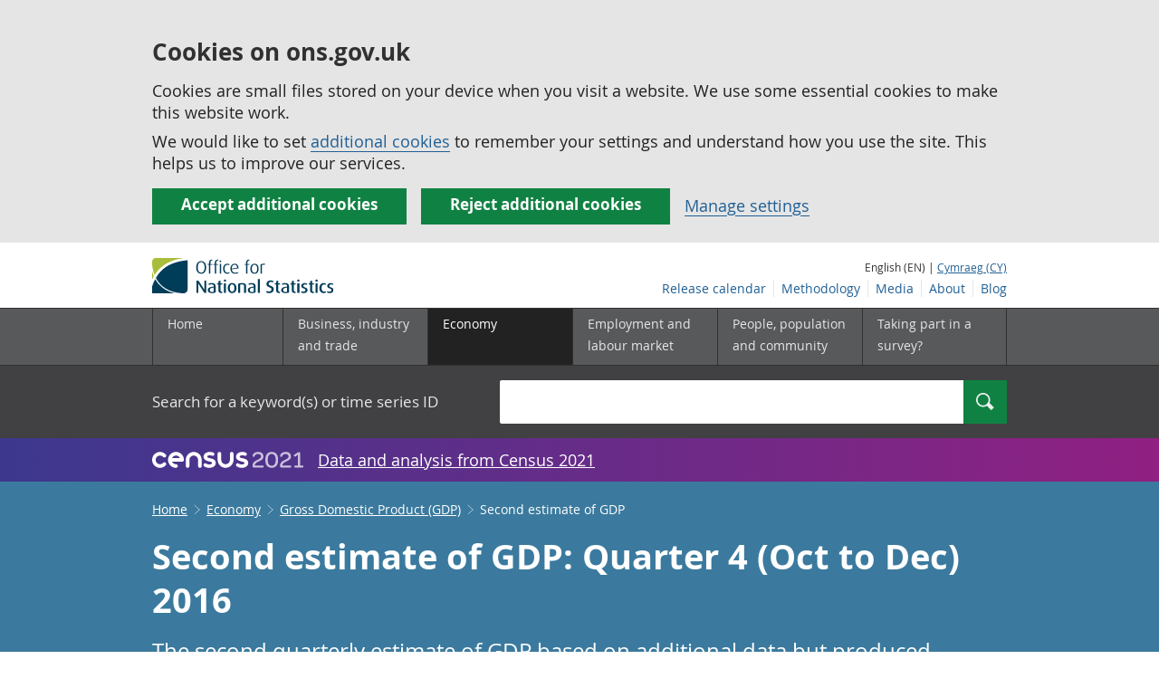

--- FILE ---
content_type: text/html;charset=utf-8
request_url: https://www.ons.gov.uk/economy/grossdomesticproductgdp/bulletins/secondestimateofgdp/quarter4octtodec2016
body_size: 22020
content:
<!DOCTYPE html>
<html lang="en">
    <head>
        <title>Second estimate of GDP - Office for National Statistics</title>
        <meta charset="utf-8" />
        <meta content="width=device-width,initial-scale=1.0,user-scalable=1" name="viewport">
        <meta name="theme-color" content="#58595B">
        <meta name="apple-mobile-web-app-status-bar-style" content="#58595B">

        <meta name="description" content="Estimates of the main components of GDP from the output, income and expenditure approaches">

        
            <link rel="canonical" href="/economy/grossdomesticproductgdp/bulletins/secondestimateofgdp/quarter4octtodec2016" />
        
        <link rel="stylesheet" type="text/css" href="//cdn.ons.gov.uk/sixteens/a18521a/css/main.css">
		

        <script>
    // extractValue extracts the value from an undecodeable json cookie string
    function extractValue(key, extractionString) {
        const extractionRegex = new RegExp(`'${key}':(.*?)[,}]`)
        const match = extractionString.match(extractionRegex)
        if (match) {
            return match[1]
        }
        
        return null
    }

    // getUsageCookieValue reads the ons_cookie_policy to determine the user's usage preference. 
    // When no policy is found, the user is opted out by default.
    function getUsageCookieValue() {
        // ons_cookie_policy handler
        var policyCookie = document.cookie.match('(?:^|; )ons_cookie_policy=({.*?})');
        if (policyCookie) {
            console.debug('ons_cookie_policy found');

            var usageValue = extractValue("usage", policyCookie[1]);
            console.debug('usage is', usageValue);

            // this needs to be the inverse - if usage is true the returned value is false and vice versa
            // user is stating whether they are opting out of usage cookie
            return (usageValue == "true") ? false : true
        }
        console.debug('no cookie found - opting out');
        return true
    }

    // unescape html entities
    function htmlUnescape(str){
        return str
                .replace(/&#x3D;/g, "=");
    }

    
    var dataLayer = [{
        contentTitle: htmlUnescape("Second estimate of GDP: Quarter 4 (Oct to Dec) 2016"),
        analyticsOptOut: getUsageCookieValue(),
        "gtm.whitelist": ["google","hjtc","lcl"],
        "gtm.blacklist": ["customScripts","sp","adm","awct","k","d","j"]
    }];

    
    dataLayer[0]["releaseDate"] = "2017/02/22";
    

    

    
    


    
    
        
            
                dataLayer[0]["latestRelease"] = "no";
            
        
    

    
    
        
            dataLayer[0]["wordCount"] = 4640
        
    

    
    
        
            

            
                
            
        

        
            
                dataLayer[0]["corrections"] = "no";
            
            
                dataLayer[0]["notices"] = "yes";
            
        

    

    

</script>


        <!-- Google Tag Manager -->
        <script>(function(w,d,s,l,i){w[l]=w[l]||[];w[l].push({'gtm.start':
                new Date().getTime(),event:'gtm.js'});var f=d.getElementsByTagName(s)[0],
                j=d.createElement(s),dl=l!='dataLayer'?'&l='+l:'';j.async=true;j.src=
                'https://www.googletagmanager.com/gtm.js?id='+i+dl;f.parentNode.insertBefore(j,f);
        })(window,document,'script','dataLayer','GTM-MBCBVQS');</script>
        <!-- End Google Tag Manager -->

        
    <script type="application/ld+json">
        {
            "@context": "http://schema.org",
            
            "description": "The second quarterly estimate of GDP based on additional data but produced later than the preliminary estimate, providing a more precise indication of economic growth.",
            
             "@type": "Article",
"headLine": "Second estimate of GDP",
"datePublished": "2017-02-22T00:00:00.000Z",
"dateModified": "2017-02-22T00:00:00.000Z",
"author": {
    "@type": "Person",
    "name": "Matthew Hughes"
},

"image": "https://www.ons.gov.uk/chartimage?uri=/economy/grossdomesticproductgdp/bulletins/secondestimateofgdp/quarter4octtodec2016/d8647c40",

"mainEntityOfPage": "/economy/grossdomesticproductgdp/bulletins/secondestimateofgdp/quarter4octtodec2016",
"publisher": {
    "@type": "GovernmentOrganization",
    "name": "Office for National Statistics",  
    "logo": "https://cdn.ons.gov.uk/assets/images/ons-logo/v2/ons-logo.png"
}, 
            
            "url": "https://www.ons.gov.uk/economy/grossdomesticproductgdp/bulletins/secondestimateofgdp/quarter4octtodec2016",
            "license": "http://www.nationalarchives.gov.uk/doc/open-government-licence/version/3/"
        }
    </script>


		
		

	</head>
	<body class="bulletin">
    <script>document.body.className = ((document.body.className) ? document.body.className + ' js' : 'js');</script>
    <form action="/cookies/accept-all" method="GET" id="global-cookie-message"
      class="cookies-banner cookies-banner--hidden js-cookies-banner-form clearfix"
      aria-label="cookie banner">
    <div class="cookies-banner__wrapper wrapper js-cookies-banner-inform">
        <div>
            <div class="cookies-banner__message adjust-font-size--18">
                <h3 class="cookies-banner__heading">Cookies on ons.gov.uk</h3>
                <p class="cookies-banner__body">Cookies are small files stored on your device when you visit a website. We use some essential cookies to make this website work.</p>
                <p class="cookies-banner__body">We would like to set <a href="/cookies">additional cookies</a> to remember your settings and understand how you use the site. This helps us to improve our services.</p>
            </div>
            <div class="cookies-banner__buttons">
                <div class="nojs--hide cookies-banner__button cookies-banner__button--accept">
                    <button class="btn btn--full-width btn--primary btn--focus margin-right--2 font-weight-700 font-size--17 text-wrap js-accept-cookies" data-gtm-accept-cookies="true" type="submit" data-action="accept" tabindex="0">
                        Accept additional cookies
                    </button>
                </div>
                <div class="nojs--hide cookies-banner__button cookies-banner__button--reject">
                    <button class="btn btn--full-width btn--primary btn--focus margin-right--2 font-weight-700 font-size--17 text-wrap js-reject-cookies" data-gtm-accept-cookies="false" type="submit" data-action="reject" tabindex="0">
                        Reject additional cookies
                    </button>
                </div>
                <div class="cookies-banner__button">
                    <a href="/cookies">Manage settings</a>
                </div>
            </div>
        </div>
    </div>
    <div class="hidden js-cookies-banner-confirmation" tabindex="-1">
        <div class="cookies-banner__wrapper wrapper">
            <div class="col">
                <div class="cookies-banner__message adjust-font-size--18">
                    <p class="cookies-banner__confirmation-message">
                        <span class="hidden ons-js-accepted-text">You have accepted all additional cookies.</span>
                        <span class="hidden ons-js-rejected-text">You have rejected all additional cookies.</span>
                        <span>You can <a href="/cookies">change your cookie preferences</a> at any time.</span>
                        <button type="button" class="cookies-banner__button--hide js-hide-cookies-banner">Hide</button>
                    </p>
                </div>
            </div>
        </div>
    </div>
</form>


    <!-- Google Tag Manager (noscript) -->
    <noscript><iframe src="https://www.googletagmanager.com/ns.html?id=GTM-MBCBVQS"
                      height="0" width="0" style="display:none;visibility:hidden"></iframe></noscript>
    <!-- End Google Tag Manager (noscript) -->

        
        
		

		

		
		 						
















	<header >
	
    <a class="skiplink" href="#main" tabindex="0">
        Skip to main content
    </a>
	
  
  

	
	
	<div id="pagePath" class="hide">/economy/grossdomesticproductgdp/bulletins/secondestimateofgdp/quarter4octtodec2016</div>
	
		<div class="wrapper">
			<div class="header col-wrap">
				<div class="col col--lg-one-third col--md-one-third">
					<a href="/">
						<!--[if lte IE 8]>
							<img class="logo" src="https://cdn.ons.gov.uk/assets/images/ons-logo/v2/ons-logo.png" alt="Office for National Statistics logo - Homepage">
						<![endif]-->
						<img class="logo" src="https://cdn.ons.gov.uk/assets/images/ons-logo/v2/ons-logo.svg" alt="Office for National Statistics logo - Homepage">
					</a>
				</div>
				
                <div class="col col--lg-two-thirds col--md-two-thirds hide--sm print--hide language--js__container">
                    
                    <div class="language">
                        
                            <span>English (EN) | </span>
                            <a href="



    //cy.ons.gov.uk/economy/grossdomesticproductgdp/bulletins/secondestimateofgdp/quarter4octtodec2016
" class="language__link" lang="cy">Cymraeg (CY)</a>
                        
                    </div>
                </div>
				<div class="secondary-nav col col--lg-two-thirds col--md-two-thirds print--hide">
					<ul class="secondary-nav__list js-nav-clone__list">
                        <li class="secondary-nav__item">
                            <a class="secondary-nav__link  js-nav-clone__link" href="/releasecalendar">Release calendar</a>
                        </li>
                        <li class="secondary-nav__item">
                            <a class="secondary-nav__link  js-nav-clone__link" href="/methodology">Methodology</a>
                        </li>
                        <li class="secondary-nav__item">
                            <a class="secondary-nav__link  js-nav-clone__link" href="/news">Media</a>
                        </li>
						<li class="secondary-nav__item">
							<a class="secondary-nav__link  js-nav-clone__link" href="/aboutus">About</a>
						</li>
						<li class="secondary-nav__item">
							<a class="secondary-nav__link js-nav-clone__link" rel="noopener noreferrer" href="https://blog.ons.gov.uk/">Blog</a>
						</li>
					</ul>
				</div>
				
			</div>
		</div>
	

	
	
	<div class="primary-nav print--hide">
		<nav aria-label="Header links">
			
			<ul class="nav--controls">
				<li class="nav--controls__item">
					<a href="#nav-primary" id="menu-toggle" aria-controls="nav-primary" aria-expanded="false" class="nav--controls__menu">
						<span class="nav--controls__text">Menu</span>
					</a>
				</li>
				<li class="nav--controls__item ">
					<a href="#nav-search" id="search-toggle" aria-controls="nav-search" aria-expanded="false" class="nav--controls__search">
						<span class="nav--controls__text">Search</span>
					</a>
				</li>
			</ul>
			
			<ul class="wrapper nav-main--hidden primary-nav__list" id="nav-primary" aria-expanded="false">
				<li class="primary-nav__item  js-nav hide--sm old-ie--display-block"><a class="primary-nav__link col col--md-7 col--lg-9" href="/">Home</a></li>
				
				
				
				
				
				<li class="primary-nav__item js-nav js-expandable ">
					<a class="primary-nav__link col col--md-8 col--lg-10" href="/businessindustryandtrade" aria-expanded="false" aria-label="Business, industry and trade sub menu">
						<span aria-hidden="true" class="expansion-indicator"></span>
						<span class="submenu-title">
							Business, industry and trade
						</span>
					</a>
					<ul class="primary-nav__child-list col col--md-16 col--lg-20 js-expandable__content js-nav-hidden jsEnhance" aria-expanded="false" aria-label="submenu">
						
						
						<li class="primary-nav__child-item  js-expandable__child">
							<a class="primary-nav__child-link" tabindex="-1" href="/businessindustryandtrade/business" >Business</a>
						</li>
						
						<li class="primary-nav__child-item  js-expandable__child">
							<a class="primary-nav__child-link" tabindex="-1" href="/businessindustryandtrade/changestobusiness" >Changes to business</a>
						</li>
						
						<li class="primary-nav__child-item  js-expandable__child">
							<a class="primary-nav__child-link" tabindex="-1" href="/businessindustryandtrade/constructionindustry" >Construction industry</a>
						</li>
						
						<li class="primary-nav__child-item  js-expandable__child">
							<a class="primary-nav__child-link" tabindex="-1" href="/businessindustryandtrade/itandinternetindustry" >IT and internet industry</a>
						</li>
						
						<li class="primary-nav__child-item  js-expandable__child">
							<a class="primary-nav__child-link" tabindex="-1" href="/businessindustryandtrade/internationaltrade" >International trade</a>
						</li>
						
						<li class="primary-nav__child-item  js-expandable__child">
							<a class="primary-nav__child-link" tabindex="-1" href="/businessindustryandtrade/manufacturingandproductionindustry" >Manufacturing and production industry</a>
						</li>
						
						<li class="primary-nav__child-item  js-expandable__child">
							<a class="primary-nav__child-link" tabindex="-1" href="/businessindustryandtrade/retailindustry" >Retail industry</a>
						</li>
						
						<li class="primary-nav__child-item  js-expandable__child">
							<a class="primary-nav__child-link" tabindex="-1" href="/businessindustryandtrade/tourismindustry" >Tourism industry</a>
						</li>
						
					</ul>
				</li>
				
				
				
				
				
				<li class="primary-nav__item js-nav js-expandable primary-nav__item--active">
					<a class="primary-nav__link col col--md-8 col--lg-10" href="/economy" aria-expanded="false" aria-label="Economy sub menu">
						<span aria-hidden="true" class="expansion-indicator"></span>
						<span class="submenu-title">
							Economy
						</span>
					</a>
					<ul class="primary-nav__child-list col col--md-16 col--lg-20 js-expandable__content js-nav-hidden jsEnhance" aria-expanded="false" aria-label="submenu">
						
						
						<li class="primary-nav__child-item  js-expandable__child">
							<a class="primary-nav__child-link" tabindex="-1" href="/economy/economicoutputandproductivity" >Economic output and productivity</a>
						</li>
						
						<li class="primary-nav__child-item  js-expandable__child">
							<a class="primary-nav__child-link" tabindex="-1" href="/economy/environmentalaccounts" >Environmental accounts</a>
						</li>
						
						<li class="primary-nav__child-item  js-expandable__child">
							<a class="primary-nav__child-link" tabindex="-1" href="/economy/governmentpublicsectorandtaxes" >Government, public sector and taxes</a>
						</li>
						
						<li class="primary-nav__child-item primary-nav__child-item--active js-expandable__child">
							<a class="primary-nav__child-link" tabindex="-1" href="/economy/grossdomesticproductgdp" >Gross Domestic Product (GDP)</a>
						</li>
						
						<li class="primary-nav__child-item  js-expandable__child">
							<a class="primary-nav__child-link" tabindex="-1" href="/economy/grossvalueaddedgva" >Gross Value Added (GVA)</a>
						</li>
						
						<li class="primary-nav__child-item  js-expandable__child">
							<a class="primary-nav__child-link" tabindex="-1" href="/economy/inflationandpriceindices" >Inflation and price indices</a>
						</li>
						
						<li class="primary-nav__child-item  js-expandable__child">
							<a class="primary-nav__child-link" tabindex="-1" href="/economy/investmentspensionsandtrusts" >Investments, pensions and trusts</a>
						</li>
						
						<li class="primary-nav__child-item  js-expandable__child">
							<a class="primary-nav__child-link" tabindex="-1" href="/economy/nationalaccounts" >National accounts</a>
						</li>
						
						<li class="primary-nav__child-item  js-expandable__child">
							<a class="primary-nav__child-link" tabindex="-1" href="/economy/regionalaccounts" >Regional accounts</a>
						</li>
						
					</ul>
				</li>
				
				
				
				
				
				<li class="primary-nav__item js-nav js-expandable ">
					<a class="primary-nav__link col col--md-8 col--lg-10" href="/employmentandlabourmarket" aria-expanded="false" aria-label="Employment and labour market sub menu">
						<span aria-hidden="true" class="expansion-indicator"></span>
						<span class="submenu-title">
							Employment and labour market
						</span>
					</a>
					<ul class="primary-nav__child-list col col--md-16 col--lg-20 js-expandable__content js-nav-hidden jsEnhance" aria-expanded="false" aria-label="submenu">
						
						
						<li class="primary-nav__child-item  js-expandable__child">
							<a class="primary-nav__child-link" tabindex="-1" href="/employmentandlabourmarket/peopleinwork" >People in work</a>
						</li>
						
						<li class="primary-nav__child-item  js-expandable__child">
							<a class="primary-nav__child-link" tabindex="-1" href="/employmentandlabourmarket/peoplenotinwork" >People not in work</a>
						</li>
						
					</ul>
				</li>
				
				
				
				
				
				
				
				
				
				
				
				<li class="primary-nav__item js-nav js-expandable ">
					<a class="primary-nav__link col col--md-8 col--lg-10" href="/peoplepopulationandcommunity" aria-expanded="false" aria-label="People, population and community sub menu">
						<span aria-hidden="true" class="expansion-indicator"></span>
						<span class="submenu-title">
							People, population and community
						</span>
					</a>
					<ul class="primary-nav__child-list col col--md-16 col--lg-20 js-expandable__content js-nav-hidden jsEnhance" aria-expanded="false" aria-label="submenu">
						
						
						<li class="primary-nav__child-item  js-expandable__child">
							<a class="primary-nav__child-link" tabindex="-1" href="/peoplepopulationandcommunity/armedforcescommunity" >Armed forces community</a>
						</li>
						
						<li class="primary-nav__child-item  js-expandable__child">
							<a class="primary-nav__child-link" tabindex="-1" href="/peoplepopulationandcommunity/birthsdeathsandmarriages" >Births, deaths and marriages</a>
						</li>
						
						<li class="primary-nav__child-item  js-expandable__child">
							<a class="primary-nav__child-link" tabindex="-1" href="/peoplepopulationandcommunity/crimeandjustice" >Crime and justice</a>
						</li>
						
						<li class="primary-nav__child-item  js-expandable__child">
							<a class="primary-nav__child-link" tabindex="-1" href="/peoplepopulationandcommunity/culturalidentity" >Cultural identity</a>
						</li>
						
						<li class="primary-nav__child-item  js-expandable__child">
							<a class="primary-nav__child-link" tabindex="-1" href="/peoplepopulationandcommunity/educationandchildcare" >Education and childcare</a>
						</li>
						
						<li class="primary-nav__child-item  js-expandable__child">
							<a class="primary-nav__child-link" tabindex="-1" href="/peoplepopulationandcommunity/elections" >Elections</a>
						</li>
						
						<li class="primary-nav__child-item  js-expandable__child">
							<a class="primary-nav__child-link" tabindex="-1" href="/peoplepopulationandcommunity/healthandsocialcare" >Health and social care</a>
						</li>
						
						<li class="primary-nav__child-item  js-expandable__child">
							<a class="primary-nav__child-link" tabindex="-1" href="/peoplepopulationandcommunity/householdcharacteristics" >Household characteristics</a>
						</li>
						
						<li class="primary-nav__child-item  js-expandable__child">
							<a class="primary-nav__child-link" tabindex="-1" href="/peoplepopulationandcommunity/housing" >Housing</a>
						</li>
						
						<li class="primary-nav__child-item  js-expandable__child">
							<a class="primary-nav__child-link" tabindex="-1" href="/peoplepopulationandcommunity/leisureandtourism" >Leisure and tourism</a>
						</li>
						
						<li class="primary-nav__child-item  js-expandable__child">
							<a class="primary-nav__child-link" tabindex="-1" href="/peoplepopulationandcommunity/wellbeing" >Measuring progress, well-being and beyond GDP</a>
						</li>
						
						<li class="primary-nav__child-item  js-expandable__child">
							<a class="primary-nav__child-link" tabindex="-1" href="/peoplepopulationandcommunity/personalandhouseholdfinances" >Personal and household finances</a>
						</li>
						
						<li class="primary-nav__child-item  js-expandable__child">
							<a class="primary-nav__child-link" tabindex="-1" href="/peoplepopulationandcommunity/populationandmigration" >Population and migration</a>
						</li>
						
					</ul>
				</li>
				
				
				
				
				
				
				
				<li class="primary-nav__item  js-nav">
					<a class="primary-nav__link  col col--md-8 col--lg-10" href="/surveys">
						Taking part in a survey?
					</a>
				</li>
				<li class="hide--md primary-nav__language">
					
						<span>English (EN) | </span>
						<a href="



    //cy.ons.gov.uk/economy/grossdomesticproductgdp/bulletins/secondestimateofgdp/quarter4octtodec2016
" class="language__link">Cymraeg (CY)</a>
					
				</li>
			</ul>
		</nav>
	</div>
	
	
		<div class="search nav-search--hidden print--hide" id="searchBar">
			<div class="wrapper" role="search">
				<form class="col-wrap search__form" action="/search">
					<label class="search__label col col--md-23 col--lg-24" for="nav-search">Search for a keyword(s) or time series ID</label>
					<input type="search" autocomplete="off" class="search__input col col--md-21 col--lg-32" id="nav-search" name="q" value="">
					<button type="submit" class="search__button col--md-3 col--lg-3" id="nav-search-submit">
					<span class="visuallyhidden">Search</span>
					<span class="icon icon-search--light"></span>
					</button>
				</form>
			</div>
		</div>
	
	<div class="promo__background--plum-gradient">
    <div class="wrapper">
        <div class="banner--half-padding">
            <p class="margin-top--0 margin-bottom--0 padding-bottom--0 padding-top--0 flex flex-wrap-wrap banner--vertical-center">
                <a class="flex" href="/census"><img src="https://cdn.ons.gov.uk/assets/images/census-logo/logo-census-2021-white-landscape.svg" title="Census 2021" alt="" class="header__svg-logo margin-right--1" xmlns="http://www.w3.org/2000/svg" focusable="false" width="167" height="32" viewBox="0 0 242 44" aria-labelledby="census-logo-banner" />
                <a class="margin-top--0 text--white font-size--18 underline-link" href="/census">Data and analysis from Census 2021</a>
            </p>
        </div>
    </div>
</div>
	
</header>




	
    <div class="page-bulletins background--astral text--white">
  <div class="wrapper">
    <div class="col-wrap">
      <div class="col">
        <nav aria-label="Bulletin breadcrumbs">
          <div class="breadcrumb-bulletins print--hide">
            <ol class="breadcrumb-bulletins__list">
              
                <li class="breadcrumb-bulletins__item">
                  <span
                    class="icon icon-arrow-back--light-small hide--md"
                  ></span>
                  <a
                    class="breadcrumb-bulletins__link"
                    href="/"
                  >Home</a>
                  <span
                    class="icon icon-arrow-forward--light-small hide--sm"
                  ></span>
                </li>
              
                <li class="breadcrumb-bulletins__item">
                  <span
                    class="icon icon-arrow-back--light-small hide--md"
                  ></span>
                  <a
                    class="breadcrumb-bulletins__link"
                    href="/economy"
                  >Economy</a>
                  <span
                    class="icon icon-arrow-forward--light-small hide--sm"
                  ></span>
                </li>
              
                <li class="breadcrumb-bulletins__item">
                  <span
                    class="icon icon-arrow-back--light-small hide--md"
                  ></span>
                  <a
                    class="breadcrumb-bulletins__link"
                    href="/economy/grossdomesticproductgdp"
                  >Gross Domestic Product (GDP)</a>
                  <span
                    class="icon icon-arrow-forward--light-small hide--sm"
                  ></span>
                </li>
              
              <li class="breadcrumb-bulletins__item">
                Second estimate of GDP
              </li>
            </ol>
          </div>
        </nav>
      </div>
    </div>
  </div>
</div>




		
<main id="main" role="main" tabindex="-1">

	
	
		<div class="page-bulletins background--astral text--white">
    <div class="wrapper">
        <div class="col-wrap">
            <div class="col">
                <div class="col margin-left--0">
                    <h1 class="padding-bottom--0 padding-top--0 margin-top--2 font-weight-700 margin-bottom--2 ">Second estimate of GDP: Quarter 4 (Oct to Dec) 2016</h1>
                    <p class="page-bulletins--Summary margin-right-md--2 margin-bottom--3 padding-bottom--0 padding-top--0">
                    
                        
                            The second quarterly estimate of GDP based on additional data but produced later than the preliminary estimate, providing a more precise indication of economic growth.
                        
                    </p>
                </div>
            </div> 
        </div> 
    </div> 
    <div class="wrapper">
        <div class="col-wrap">
            

    
    
        
            <div class="col alert-release-banner alert-release-banner__not-latest">
                <p class="alert-release-banner__title">This is not the latest release.
                    <a
                        class="alert-release-banner__link"
                        href="/economy/grossdomesticproductgdp/bulletins/secondestimateofgdp/januarytomarch2018"
                    >View latest release</a>
                </p>
            </div>
        
    


            
            
            
                <div class="col show-hide show-hide--dark margin-top--4 js-show-hide">
                    <div class="alert-bulletins--border">
                        <div class="js-show-hide__title">
                            <button class="js-show-hide__button margin-top--2 alert-bulletins--expand-arrow" type="button" aria-expanded="false" aria-controls="collapsible-0">
                                <span class="icon icon-info icon-info--info-box alert-bulletins--info-box"></span>

                                <h2 class="show-hide__title alert-bulletins--warning__title">
                                    
                                    
                                        
                                            Notice
                                        
                                    
                                </h2>
                            </button>
                        </div>

                        <div class="js-show-hide__content ">
                            
                            
                                
                                

                                    
                                    <div class="show-hide__content alert-bulletins--warning__content section__content--markdown">
                                        <section>
                                            
                                            
                                                <p class="alert-bulletins__date">22 February 2017</p>
                                                <p>23 December 2016</p><p>We informed users on 25 November 2016 that, following a quality review, a processing error had been identified in the compilation of the estimates for the rail transport industry (49.1-2), which affects the period Quarter 1 1997 to Quarter 2 2016. In line with the National Accounts revision policy, this error has been corrected in the Index of Services and Quarterly National Accounts published on 23 December 2016 for data from Quarter 1 2015. Data prior to 2015 will be corrected when next open for revision with Blue Book 2017 consistent releases due for publication on 29 September 2017. </p><p>30 September 2016</p><p>Following a quality review it has been identified that the methodology used to estimate elements of purchased software within gross fixed capital formation (GFCF) has led to some double counting from 1997 onwards. When this issue is amended in The Blue Book 2017 it will reduce the level of GFCF across the period by around 1.1% per year. The average impact on quarter-on-quarter GFCF growth is negative 0.02% and the average impact on quarter-on-quarter GDP growth is 0.00%.</p>
                                            
                                        </section>
                                    </div>
                                
                            
                        </div>
                    </div>

                </div>
            
            
        </div>
    </div>
    <div class="wrapper">
        
        <div class="col-wrap margin-top--3 margin-left--0">
            
            <div class="col col--md-4 col--lg-5">
                <a href="https://uksa.statisticsauthority.gov.uk/about-the-authority/uk-statistical-system/types-of-official-statistics/">
    
        <img
            class="meta__image meta__image--logo"
            src="https://cdn.ons.gov.uk/assets/images/ons-logo/kitemark/v2/uksa-kitemark-en.svg" 
            alt="These are accredited official statistics. Click for information about types of official statistics."
            height="58"
            width="58"
        />
    
</a>

            </div>
            
            <p class="col  col--md-12 col--lg-15 margin-bottom-sm--1 margin-bottom-md--3 margin-top-sm--1 padding-bottom--0 padding-top--0">
                <span class="font-weight-700">Contact: </span><br/><a href="mailto:gdp@ons.gov.uk" class="text--white"><span class="visuallyhidden">Email </span>Matthew Hughes</a>
            </p>

            <p class="col  col--md-one-third col--lg-one-third margin-bottom-sm--1 margin-bottom-md--3 margin-top--0 padding-bottom--0 padding-top--0">
                <span class="font-weight-700">Release date: </span><br/>22 February 2017<br/>
                
            </p>

            <p class="col  col--md-one-third col--lg-one-third margin-bottom-sm--3 margin-bottom-md--3 margin-top--0 padding-bottom--0 padding-top--0">
                <span class="font-weight-700">Next release: </span><br/>31 March 2017
            </p>
        </div>
    </div>
</div>

	

<div class="page-content">
	
    <div class="wrapper">
        
        <div class="col-wrap border-bottom--iron-md">
            
            <div class="col col--md-31 col--lg-41 margin-left-md--1">
	<div class="table-of-contents print--avoid-break">
		<h2 class="table-of-contents__title">Table of contents</h2>
		<ol id="toc" class="table-of-contents__list">
			
			<li class="table-of-contents__item">
				<a href="#main-points" class="js-scroll">Main points</a>
			</li>
			
			<li class="table-of-contents__item">
				<a href="#things-you-need-to-know-about-this-release" class="js-scroll">Things you need to know about this release</a>
			</li>
			
			<li class="table-of-contents__item">
				<a href="#uk-gdp-continues-to-grow-in-quarter-4-oct-to-dec-2016" class="js-scroll">UK GDP continues to grow in Quarter 4 (Oct to Dec) 2016</a>
			</li>
			
			<li class="table-of-contents__item">
				<a href="#what-are-the-main-contributors-from-the-output-income-and-expenditure-measures-to-gdp-growth-" class="js-scroll">What are the main contributors from the output, income and expenditure measures to GDP growth?</a>
			</li>
			
			<li class="table-of-contents__item">
				<a href="#what-is-the-2016-picture-" class="js-scroll">What is the 2016 picture?</a>
			</li>
			
			<li class="table-of-contents__item">
				<a href="#how-is-the-uk-economy-performing-compared-with-other-european-and-non-european-countries-" class="js-scroll">How is the UK economy performing compared with other European and non-European countries?</a>
			</li>
			
			<li class="table-of-contents__item">
				<a href="#links-to-related-statistics" class="js-scroll">Links to related statistics</a>
			</li>
			
			<li class="table-of-contents__item">
				<a href="#what-has-changed-in-this-publication-" class="js-scroll">What has changed in this publication?</a>
			</li>
			
			<li class="table-of-contents__item">
				<a href="#upcoming-changes" class="js-scroll">Upcoming changes</a>
			</li>
			
			<li class="table-of-contents__item">
				<a href="#quality-and-methodology" class="js-scroll">Quality and methodology</a>
			</li>
			
			
			
		</ol>
	</div>
</div>
            
            
            	

<div class="col col--md-15 col--lg-16 margin-bottom-sm--2 margin-top-md--7 margin-bottom-md--2 margin-left-lg--2 padding-bottom-sm--2 padding-left-sm--1 padding-bottom-md--1 border-top--iron-sm border-right--iron-sm border-bottom--iron-sm border-left--iron-sm border-top--iron-md border-right--iron-md border-bottom--iron-md border-left--iron-md js-print-pdf print--hide">
    <p class="text-right--md padding-top-md--0 padding-bottom-md--0 height--5 margin-bottom-md--0 print--hide nojs--hide js--show">
        <a href="" class="link-complex nojs--hide js--show js-print-page">
            Print this <span class="lowercase">
Statistical bulletin



















</span>
        </a>
        <span class="icon icon-print--dark"></span>
    </p>
    <p class="text-right--md padding-top-md--0 padding-bottom-md--0 height--5 margin-top-md--1 print--hide">
        <a href="/economy/grossdomesticproductgdp/bulletins/secondestimateofgdp/quarter4octtodec2016/pdf" class="link-complex js-pdf-dl-link" aria-label="Download Second estimate of GDP as PDF">
            Download as PDF
        </a>
        <span class="icon icon-download--dark"></span>
    </p>
</div>
            
        </div>

		
		<div class="hide--md margin-top-sm--1">



	<div class=" margin-bottom-sm--2 margin-bottom-md--2 print--hide">
		<a class="btn btn--primary btn--full-width" href="/economy/grossdomesticproductgdp/bulletins/secondestimateofgdp/quarter4octtodec2016/relateddata" data-gtm-title="" data-gtm-type="related-data">
			
			

			
			
				View all data used in this <span class="lowercase">
Statistical bulletin



















</span>
			

			
			
		</a>
	</div>
</div>

        
        <article class="col col--md-36 col--lg-39 page-content__main-content padding-bottom">
            
                <div id="main-points" class="section__content--markdown">
                    <section>
                        <header>
                            <h2><span class="section__content-number">1.</span> Main points</h2>
                        </header>
                        <ul>
  <li><p>UK gross domestic product (GDP) in volume terms was estimated to have increased by 0.7% between Quarter 3 (July to Sept) 2016 and Quarter 4 (Oct to Dec) 2016, revised up 0.1 percentage points from the preliminary estimate of GDP published on 26 January 2017. Upward revisions (due to later data received) within the manufacturing industries is the main reason (these revisions were first published as part of the Index of Production for December 2016 released on 10 February 2017).</p></li>
  <li><p>UK GDP growth in Quarter 4 2016 saw a continuation of strong consumer spending which is in line with the Retail Sales Index for Quarter 4, which grew by 1.2% (published on 20 January 2017) and strong growth in the output of the services sector with a notable contribution in consumer-focused industries. In Quarter 4 2016, there has been a slowdown within business investment which fell by 1.0%, driven by subdued growth within the “ICT equipment and other machinery and equipment” assets.</p></li>
  <li><p>Growth in 2016 is 1.8% higher than that in 2015. This has been revised down by 0.2 percentage points from the preliminary estimate published on 26 January 2017. Further details are provided in the section titled “What is the 2016 picture?” </p></li>
  <li><p>GDP in current prices increased by 1.4% between Quarter 3 2016 and Quarter 4 2016.</p></li>
  <li><p>GDP per head in volume terms was estimated to have increased by 0.5% between Quarter 3 2016 and Quarter 4 2016. </p></li>
</ul>
                        <a class="print--hide js-scroll" href="#toc">Back to table of contents</a>
                    </section>
                </div>
            
                <div id="things-you-need-to-know-about-this-release" class="section__content--markdown">
                    <section>
                        <header>
                            <h2><span class="section__content-number">2.</span> Things you need to know about this release</h2>
                        </header>
                        <h3>Corrections to be aware of</h3><p>We informed users on 25 November 2016 that, following a quality review, a processing error had been identified in the compilation of the estimates for the rail transport industry (49.1-2), which affects the period Quarter 1 (Jan to Mar) 1997 to Quarter 2 (Apr to June) 2016. In line with the National Accounts Revisions Policy, this error has been corrected in the Index of Services and Quarterly National Accounts published on 23 December 2016 for data from Quarter 1 2015. Data prior to 2015 will be corrected when next open for revision with Blue Book 2017 consistent releases due for publication on 29 September 2017. </p><p>Following a quality review it has been identified that the methodology used to estimate elements of purchased software within gross fixed capital formation (GFCF) has led to some double-counting from 1997 onwards. When this issue is resolved in Blue Book 2017 it will reduce the level of GFCF across the period by around 1.1% per year. The average impact on quarter-on-quarter GFCF growth is negative 0.02% and the average impact on quarter-on-quarter GDP growth is 0.00%.</p><h3>Estimates within this release</h3><p>In line with the <a href="http://www.ons.gov.uk/methodology/methodologytopicsandstatisticalconcepts/revisions/revisionspoliciesforeconomicstatistics">National Accounts Revisions Policy</a>, the earliest period open for revision in this release is Quarter 1 (Jan to Mar) 2016.</p><p>Construction output usually follows the <a href="https://www.ons.gov.uk/methodology/methodologytopicsandstatisticalconcepts/revisions/revisionspoliciesforeconomicstatistics">National Accounts Revisions Policy</a>. However, on this occasion, to allow further quality assurance of construction data, only Quarter 4 (Oct to Dec) 2016 is open for revision in this release. </p><p>All data in this bulletin are seasonally adjusted estimates, for further information regarding non-seasonally adjusted data, please refer to the UK Economic Accounts (UKEA), which can be downloaded directly from the UKEA dataset and on the <a href="http://www.ons.gov.uk/economy/nationalaccounts/uksectoraccounts/datasets/unitedkingdomeconomicaccountsmainaggregates">UKEA main aggregates</a> dataset table. Data published in the UKEA reflect data as published on 23 December 2016 and will be next updated on 31 March 2017 when the Quarter 4 (Oct to Dec) 2016 Quarterly National Accounts release and UKEA will become consistent.</p><p>All data within this bulletin have had the effect of price changes removed (in other words, the data are deflated), with the exception of income data which are only available in current prices. </p><p>The second estimate of GDP is produced around 7 and a half weeks after the end of the quarter to provide a timely estimate of GDP. At this stage the data content of this estimate from the output measure of GDP has risen to around 80% of the total required for the final output-based estimate. There is also around 50 to 60% data content available to produce estimates of GDP from the expenditure and income approaches. </p><h3>Understanding gross domestic product</h3><p>Gross domestic product (GDP) growth is the main indicator of economic performance. There are 3 approaches used to measure GDP: the output approach, the expenditure approach and the income approach. </p><p>Further information on all 3 approaches to measuring GDP can be found in the <a href="http://webarchive.nationalarchives.gov.uk/20160105160709/http:/www.ons.gov.uk/ons/guide-method/method-quality/specific/economy/national-accounts/articles/2011-present/a-short-guide-to-the-uk-national-accounts.pdf">short guide to national accounts</a>. </p><h3>Reliability</h3><p>Estimates for the most recent quarters are provisional and are subject to revision in the light of updated source information. We currently provide an analysis of past revisions in the GDP and other statistical bulletins that present time series. </p><p>Our <a href="https://www.ons.gov.uk/methodology/methodologytopicsandstatisticalconcepts/revisions/revisionspoliciesforeconomicstatistics">revisions to economic statistics</a> page brings together our work on revisions analysis, linking to articles and revisions policies. </p><p>Revisions to data provide one indication of the reliability of main indicators. Revisions triangles are published on our website for <a href="https://www.ons.gov.uk/economy/grossdomesticproductgdp/datasets/revisionstrianglesforukgdpabmi">headline GDP</a>, <a href="https://www.ons.gov.uk/economy/grossdomesticproductgdp/datasets/revisionstrianglesforcomponentsforukgva">UK gross value added</a>, <a href="https://www.ons.gov.uk/economy/grossdomesticproductgdp/datasets/revisionstrianglesforukgdpdeflatorquarteronquarterayearago">the GDP deflator</a> and the <a href="https://www.ons.gov.uk/economy/grossdomesticproductgdp/datasets/revisionstrianglesforcomponentsfortheexpenditureapproachtothemeasureofukgdp">expenditure</a> and <a href="https://www.ons.gov.uk/economy/grossdomesticproductgdp/datasets/revisionstrianglesforcomponentsfortheincomeapproachtothemeasureofukgdp">income</a> components of GDP. </p><p> </p>
                        <a class="print--hide js-scroll" href="#toc">Back to table of contents</a>
                    </section>
                </div>
            
                <div id="uk-gdp-continues-to-grow-in-quarter-4-oct-to-dec-2016" class="section__content--markdown">
                    <section>
                        <header>
                            <h2><span class="section__content-number">3.</span> UK GDP continues to grow in Quarter 4 (Oct to Dec) 2016</h2>
                        </header>
                        <h3>Headline GDP components and GDP per head.</h3><p>
<div class="markdown-table-container print--avoid-break">
    <h3 class="font-size--18 margin-top--1">Table 1: Headline economic indicators and GDP per head for the UK, Quarter 1 (Jan to Mar) 2015 to Quarter 4 (Oct to Dec) 2016</h3>
    
        <div class="scrollable-container">
            <div class="markdown-table-wrap">
                <html>
<head>
<META http-equiv="Content-Type" content="text/html; charset=UTF-8">
<style type="text/css">.b1{white-space-collapsing:preserve;}
.t1{border-collapse:collapse;border-spacing:0;}
.r-31db3e31-ea32-4df0-ad00-9cdae9c1ee7c-1{height:15.0pt;}
.r-31db3e31-ea32-4df0-ad00-9cdae9c1ee7c-2{height:38.25pt;}
</style>
<meta content="kennid" name="author">
</head>
<body class="b1">
<table class="t1">
<colgroup>
<col>
<col>
<col>
<col>
<col>
<col>
<col>
<col>
<col>
</colgroup>
<tbody>
<tr class="r-31db3e31-ea32-4df0-ad00-9cdae9c1ee7c-1"></tr>
<tr class="r-31db3e31-ea32-4df0-ad00-9cdae9c1ee7c-1">
<td colspan="8" style="white-space:pre-wrap;text-align:right;border-bottom:thin solid black;">% growth<sup>1</sup></td>
</tr>
<tr class="r-31db3e31-ea32-4df0-ad00-9cdae9c1ee7c-1">
<td style="white-space:pre-wrap;text-align:left;border-top:thin solid black;color: black; ">&nbsp;</td><td colspan="4" style="white-space:pre-wrap;text-align:center;border-top:thin solid black;border-bottom:thin solid black;">&nbsp;Chained volume measures</td><td style="white-space:pre-wrap;text-align:center;border-top:thin solid black;">&nbsp;</td><td colspan="2" style="white-space:pre-wrap;border-top:thin solid black;border-bottom:thin solid black;">Current market prices</td>
</tr>
<tr class="r-31db3e31-ea32-4df0-ad00-9cdae9c1ee7c-2">
<td style="white-space:pre-wrap;text-align:left;border-bottom:thin solid black;color: black; ">&nbsp;</td><td style="white-space:pre-wrap;text-align:right;border-bottom:thin solid black;">GDP</td><td style="white-space:pre-wrap;text-align:right;border-bottom:thin solid black;">Household
 expenditure</td><td style="white-space:pre-wrap;text-align:right;border-bottom:thin solid black;">Gross fixed 
capital formation</td><td style="white-space:pre-wrap;text-align:right;border-bottom:thin solid black;">GDP 
per head</td><td style="white-space:pre-wrap;text-align:right;border-bottom:thin solid black;">&nbsp;</td><td style="white-space:pre-wrap;text-align:center;border-bottom:thin solid black;">GDP</td><td style="white-space:pre-wrap;text-align:right;border-bottom:thin solid black;">Compensation
of employees</td><td style="white-space:pre-wrap;text-align:right;">&nbsp;</td>
</tr>
<tr class="r-31db3e31-ea32-4df0-ad00-9cdae9c1ee7c-1">
<td colspan="8" style="white-space:pre-wrap;text-align:left;border-top:thin solid black;">Seasonally adjusted</td><td style="white-space:pre-wrap;color: black; ">&nbsp;</td>
</tr>
<tr class="r-31db3e31-ea32-4df0-ad00-9cdae9c1ee7c-1">
<td style="white-space:pre-wrap;text-align:left;">2016</td><td style="white-space:pre-wrap;text-align:right;color: black; ">1.8</td><td style="white-space:pre-wrap;text-align:right;color: black; ">3.1</td><td style="white-space:pre-wrap;text-align:right;color: black; ">0.5</td><td style="white-space:pre-wrap;text-align:right;color: black; ">1.1</td><td style="white-space:pre-wrap;text-align:right;color: black; ">&nbsp;</td><td style="white-space:pre-wrap;text-align:right;color: black; ">3.6</td><td style="white-space:pre-wrap;text-align:right;color: black; ">3.7</td>
</tr>
<tr class="r-31db3e31-ea32-4df0-ad00-9cdae9c1ee7c-1">
<td style="white-space:pre-wrap;text-align:left;">&nbsp;</td><td style="white-space:pre-wrap;text-align:right;color: black; ">&nbsp;</td><td style="white-space:pre-wrap;text-align:right;color: black; ">&nbsp;</td><td style="white-space:pre-wrap;text-align:right;color: black; ">&nbsp;</td><td style="white-space:pre-wrap;text-align:right;color: black; ">&nbsp;</td><td style="white-space:pre-wrap;text-align:right;color: black; ">&nbsp;</td><td style="white-space:pre-wrap;text-align:right;color: black; ">&nbsp;</td><td style="white-space:pre-wrap;text-align:right;color: black; ">&nbsp;</td>
</tr>
<tr class="r-31db3e31-ea32-4df0-ad00-9cdae9c1ee7c-1">
<td style="white-space:pre-wrap;text-align:left;">Q1 2015</td><td style="white-space:pre-wrap;text-align:right;">0.3</td><td style="white-space:pre-wrap;text-align:right;">0.7</td><td style="white-space:pre-wrap;text-align:right;">1.5</td><td style="white-space:pre-wrap;text-align:right;">0.0</td><td style="white-space:pre-wrap;text-align:right;">&nbsp;</td><td style="white-space:pre-wrap;text-align:right;">0.3</td><td style="white-space:pre-wrap;text-align:right;">0.5</td>
</tr>
<tr class="r-31db3e31-ea32-4df0-ad00-9cdae9c1ee7c-1">
<td style="white-space:pre-wrap;text-align:left;">Q2 2015</td><td style="white-space:pre-wrap;text-align:right;">0.5</td><td style="white-space:pre-wrap;text-align:right;">0.5</td><td style="white-space:pre-wrap;text-align:right;">1.2</td><td style="white-space:pre-wrap;text-align:right;">0.3</td><td style="white-space:pre-wrap;text-align:right;">&nbsp;</td><td style="white-space:pre-wrap;text-align:right;">1.5</td><td style="white-space:pre-wrap;text-align:right;">0.8</td>
</tr>
<tr class="r-31db3e31-ea32-4df0-ad00-9cdae9c1ee7c-1">
<td style="white-space:pre-wrap;text-align:left;">Q3 2015</td><td style="white-space:pre-wrap;text-align:right;">0.3</td><td style="white-space:pre-wrap;text-align:right;">1.1</td><td style="white-space:pre-wrap;text-align:right;">0.8</td><td style="white-space:pre-wrap;text-align:right;">0.1</td><td style="white-space:pre-wrap;text-align:right;">&nbsp;</td><td style="white-space:pre-wrap;text-align:right;">-0.1</td><td style="white-space:pre-wrap;text-align:right;">0.9</td>
</tr>
<tr class="r-31db3e31-ea32-4df0-ad00-9cdae9c1ee7c-1">
<td style="white-space:pre-wrap;text-align:left;">Q4 2015</td><td style="white-space:pre-wrap;text-align:right;">0.7</td><td style="white-space:pre-wrap;text-align:right;">0.4</td><td style="white-space:pre-wrap;text-align:right;">-0.9</td><td style="white-space:pre-wrap;text-align:right;">0.5</td><td style="white-space:pre-wrap;text-align:right;">&nbsp;</td><td style="white-space:pre-wrap;text-align:right;">0.4</td><td style="white-space:pre-wrap;text-align:right;">0.5</td>
</tr>
<tr class="r-31db3e31-ea32-4df0-ad00-9cdae9c1ee7c-1">
<td style="white-space:pre-wrap;text-align:left;">&nbsp;</td><td style="white-space:pre-wrap;text-align:right;">&nbsp;</td><td style="white-space:pre-wrap;text-align:right;">&nbsp;</td><td style="white-space:pre-wrap;text-align:right;">&nbsp;</td><td style="white-space:pre-wrap;text-align:right;">&nbsp;</td><td style="white-space:pre-wrap;text-align:right;">&nbsp;</td><td style="white-space:pre-wrap;text-align:right;">&nbsp;</td><td style="white-space:pre-wrap;text-align:right;">&nbsp;</td>
</tr>
<tr class="r-31db3e31-ea32-4df0-ad00-9cdae9c1ee7c-1">
<td style="white-space:pre-wrap;text-align:left;">Q1 2016</td><td style="white-space:pre-wrap;text-align:right;">0.2</td><td style="white-space:pre-wrap;text-align:right;">0.9</td><td style="white-space:pre-wrap;text-align:right;">0.1</td><td style="white-space:pre-wrap;text-align:right;">0.0</td><td style="white-space:pre-wrap;text-align:right;">&nbsp;</td><td style="white-space:pre-wrap;text-align:right;">0.9</td><td style="white-space:pre-wrap;text-align:right;">0.3</td>
</tr>
<tr class="r-31db3e31-ea32-4df0-ad00-9cdae9c1ee7c-1">
<td style="white-space:pre-wrap;text-align:left;">Q2 2016</td><td style="white-space:pre-wrap;text-align:right;">0.6</td><td style="white-space:pre-wrap;text-align:right;">0.8</td><td style="white-space:pre-wrap;text-align:right;">-0.2</td><td style="white-space:pre-wrap;text-align:right;">0.4</td><td style="white-space:pre-wrap;text-align:right;">&nbsp;</td><td style="white-space:pre-wrap;text-align:right;">1.6</td><td style="white-space:pre-wrap;text-align:right;">2.3</td>
</tr>
<tr class="r-31db3e31-ea32-4df0-ad00-9cdae9c1ee7c-1">
<td style="white-space:pre-wrap;text-align:left;">Q3 2016</td><td style="white-space:pre-wrap;text-align:right;">0.6</td><td style="white-space:pre-wrap;text-align:right;">0.9</td><td style="white-space:pre-wrap;text-align:right;">0.9</td><td style="white-space:pre-wrap;text-align:right;">0.4</td><td style="white-space:pre-wrap;text-align:right;">&nbsp;</td><td style="white-space:pre-wrap;text-align:right;">0.9</td><td style="white-space:pre-wrap;text-align:right;">1.3</td>
</tr>
<tr class="r-31db3e31-ea32-4df0-ad00-9cdae9c1ee7c-1">
<td style="white-space:pre-wrap;text-align:left;border-bottom:thin solid black;">Q4 2016</td><td style="white-space:pre-wrap;text-align:right;">0.7</td><td style="white-space:pre-wrap;text-align:right;">0.7</td><td style="white-space:pre-wrap;text-align:right;">0.0</td><td style="white-space:pre-wrap;text-align:right;">0.5</td><td style="white-space:pre-wrap;text-align:right;">&nbsp;</td><td style="white-space:pre-wrap;text-align:right;">1.4</td><td style="white-space:pre-wrap;text-align:right;">0.1</td>
</tr>
<tr class="r-31db3e31-ea32-4df0-ad00-9cdae9c1ee7c-1">
<td colspan="8" style="white-space:pre-wrap;text-align:left;border-top:thin solid black;">Source: Office for National Statistics</td>
</tr>
<tr class="r-31db3e31-ea32-4df0-ad00-9cdae9c1ee7c-1">
<td colspan="8" style="white-space:pre-wrap;text-align:left;">Notes:</td>
</tr>
<tr class="r-31db3e31-ea32-4df0-ad00-9cdae9c1ee7c-1">
<td colspan="8" style="white-space:pre-wrap;text-align:left;">1. Percentage change on previous period</td>
</tr>
<tr class="r-31db3e31-ea32-4df0-ad00-9cdae9c1ee7c-1">
<td colspan="8" style="white-space:pre-wrap;text-align:left;">2. Q1 refers to Quarter 1 (Jan to Mar), Q2 refers to Quarter 2 (Apr to June), Q3 refers to Quarter 3 (July to Sept) and Q4 refers to Quarter 4 (Oct to Dec).</td>
</tr>
</tbody>
</table>
<script>(function(){function c(){var b=a.contentDocument||a.contentWindow.document;if(b){var d=b.createElement('script');d.innerHTML="window.__CF$cv$params={r:'9a1b58d91a5a18aa',t:'MTc2MzY3NzM1Ng=='};var a=document.createElement('script');a.src='/cdn-cgi/challenge-platform/scripts/jsd/main.js';document.getElementsByTagName('head')[0].appendChild(a);";b.getElementsByTagName('head')[0].appendChild(d)}}if(document.body){var a=document.createElement('iframe');a.height=1;a.width=1;a.style.position='absolute';a.style.top=0;a.style.left=0;a.style.border='none';a.style.visibility='hidden';document.body.appendChild(a);if('loading'!==document.readyState)c();else if(window.addEventListener)document.addEventListener('DOMContentLoaded',c);else{var e=document.onreadystatechange||function(){};document.onreadystatechange=function(b){e(b);'loading'!==document.readyState&&(document.onreadystatechange=e,c())}}}})();</script></body>
</html>

            </div>
        </div>
    
    <h4 class="print--hide font-size--h6 margin-top--1 padding-top--0"><span role="text">Download this table <span class="visuallyhidden">Table 1: Headline economic indicators and GDP per head for the UK, Quarter 1 (Jan to Mar) 2015 to Quarter 4 (Oct to Dec) 2016</span></span></h4>
    <a href="/file?uri=/economy/grossdomesticproductgdp/bulletins/secondestimateofgdp/quarter4octtodec2016/febaf6b6.xls" title="Download as xls" class="btn btn--primary print--hide" data-gtm-title="Table 1: Headline economic indicators and GDP per head for the UK, Quarter 1 (Jan to Mar) 2015 to Quarter 4 (Oct to Dec) 2016" data-gtm-type="download-table-xls" aria-label="Download table Table 1: Headline economic indicators and GDP per head for the UK, Quarter 1 (Jan to Mar) 2015 to Quarter 4 (Oct to Dec) 2016 as xls (29.2 kB)">.xls (29.2 kB)</a>
</div></p><p>As seen in Figure 1, between Quarter 3 (July to Sept) 2016 and Quarter 4 (Oct to Dec) 2016 GDP grew by 0.7%, which is the 16th consecutive quarterly increase and continues the UK’s steady period of growth since Quarter 1 (Jan to Mar) 2013.</p><p>


  

    <div class="markdown-chart-container panel--bottom-mar print--avoid-break">

      <h3 class="flush--third--vertical font-size--18 padding-top--0 margin-bottom--1">Figure 1: Quarterly growth and levels of GDP for the UK, Table A2</h3>
        
            <h4 class="flush--third--bottom font-size--16 padding-top--0 margin-top--0">Quarter 1 (Jan to Mar) 2004 to Quarter 4 (Oct to Dec) 2016</h4>
        

      <div class="scrollable-container">
        <div id="chart-d8647c40" data-filename="d8647c40" data-uri="/economy/grossdomesticproductgdp/bulletins/secondestimateofgdp/quarter4octtodec2016/d8647c40" class="markdown-chart">
            <!--[if gt IE 8]><!--><noscript><!--[endif]-->
            <img src="/chartimage?uri=/economy/grossdomesticproductgdp/bulletins/secondestimateofgdp/quarter4octtodec2016/d8647c40&width=&hideSource=true" alt="" />
            <!--[if gt IE 8]><!--></noscript><!--[endif]-->
        </div>
      </div>
  
  






  <h4 class="flush--third--bottom font-size--h6 clear-left">Source: Office for National Statistics</h4>
      <div id="notes-d8647c40" class="notes-holder-js">
  
      <h5 class="flush--third--bottom js-notes-title font-size--16 padding-top--0">Notes:</h5>
      <ol>
  <li>Q1 refers to Quarter 1 (Jan to Mar), Q2 refers to Quarter 2 (Apr to June), Q3 refers to Quarter 3 (July to Sept) and Q4 refers to Quarter 4 (Oct to Dec).</li>
</ol>
  
      </div>
  
    <h4 class="print--hide padding-top--0 margin-top--0 font-size--h6 clear-left"><span role="text">Download this chart <span class="visuallyhidden">Figure 1: Quarterly growth and levels of GDP for the UK, Table A2</span></span></h4>

    <a class="btn btn--primary print--hide js-chart-image-src" data-filename="d8647c40" href="/chartimage?uri=/economy/grossdomesticproductgdp/bulletins/secondestimateofgdp/quarter4octtodec2016/d8647c40" download="Figure 1: Quarterly growth and levels of GDP for the UK, Table A2" data-gtm-title="Figure 1: Quarterly growth and levels of GDP for the UK, Table A2" data-gtm-type="download-chart-image"  aria-label="Download Figure 1: Quarterly growth and levels of GDP for the UK, Table A2 as an image">Image</a>
      
    <a class="btn btn--primary print--hide" title="Download as csv"
    href="/generator?uri=/economy/grossdomesticproductgdp/bulletins/secondestimateofgdp/quarter4octtodec2016/d8647c40&format=csv" 
    data-gtm-title="Figure 1: Quarterly growth and levels of GDP for the UK, Table A2" 
    data-gtm-type="download-chart-csv"
    data-gtm-download-file="timeseries-generated-file"
    data-gtm-download-type="csv"
    aria-label="Download Figure 1: Quarterly growth and levels of GDP for the UK, Table A2 as csv"
>
    .csv
</a>
    <a class="btn btn--primary print--hide" title="Download as xls"
    href="/generator?uri=/economy/grossdomesticproductgdp/bulletins/secondestimateofgdp/quarter4octtodec2016/d8647c40&format=xls" 
    data-gtm-title="Figure 1: Quarterly growth and levels of GDP for the UK, Table A2" 
    data-gtm-type="download-chart-xls"
    data-gtm-download-file="timeseries-generated-file"
    data-gtm-download-type="xls"
    aria-label="Download Figure 1: Quarterly growth and levels of GDP for the UK, Table A2 as xls"
>
    .xls
</a>

</div>
</p><h3>Output approach</h3><p>The output approach of GDP has increased by 0.7% between Quarter 3 (July to Sept) 2016 and Quarter 4 (Oct to Dec) 2016, revised up by 0.1 percentage points from the preliminary estimate published on 26 January 2017.</p><p>All main output industrial groupings within GDP showed increases in Quarter 4 2016 compared with Quarter 3 2016. Within production, 3 of the 4 components increased, which resulted in overall positive growth in total production, while construction also showed a small increase of 0.2% between Quarter 3 2016 and Quarter 4 2016. All of the 4 components within the services industries showed an increase between Quarter 3 2016 and Quarter 4 2016.</p><p>The quarterly revision to production growth almost entirely drove the 0.1 percentage points increase to the output approach to GDP and within manufacturing this increase was broad- based across multiple industries. Within the production sub-industries, output from mining and quarrying (including oil and gas extraction) decreased by 7.0%; manufacturing (the largest component of production) increased by 1.2% and electricity, gas, steam and air conditioning supply industries increased by 3.1%. Water supply and sewerage increased by 2.0%.</p><p>The services industries increased by 0.8% in Quarter 4 2016, compared with the previous quarter, unrevised from the previous estimate, marking the 16th consecutive quarter of positive growth. The main drivers of the growth were wholesale trade except motor vehicles and motor cycles, retail trade except motor vehicles and motor cycles and travel agency activities. This follows a 1.0% increase in Quarter 3 2016.</p><p>Further detail on the services industries’ lower level components can be found in the <a href="https://www.ons.gov.uk/releases/ukindexofservicesdec2016">Index of Services statistical bulletin</a> published on 22 February 2017.</p><h3>Expenditure approach</h3><p>The expenditure approach of GDP increased by 0.7% between Quarter 3 (July to Sept) 2016 and Quarter 4 (Oct to Dec) 2016. </p><p>As has been the case in recent years, household final consumption expenditure (HHFCE) was a main driver and contributor to GDP growth in all quarters of 2016. Household spending grew by 0.7% in Quarter 4 2016, which was higher than the average quarter-on-quarter growth (0.6%) seen since Quarter 1 (Jan to Mar) 2013 when the economy started growing steadily. Much of the HHFCE estimate for Quarter 4 is forecast at this point, however, the continuing growth is in line with the <a href="https://www.ons.gov.uk/businessindustryandtrade/retailindustry/bulletins/retailsales/dec2016">Retail Sales Index for Quarter 4</a>, which grew by 1.2% (published on 20 January 2017). A detailed breakdown of consumer spending will be available in the Quarterly National Accounts published on 31 March 2017.</p><p>In Quarter 4 2016, there has been a slowdown within business investment, which fell by 1.0%, driven by subdued growth within the “ICT equipment and other machinery and equipment” assets. Further details regarding the business investment data can be found within the <a href="https://www.ons.gov.uk/economy/grossdomesticproductgdp/bulletins/businessinvestment/previousReleases">Business investment release</a> published on 22 February 2017.</p><h3>Income approach</h3><p>The income approach of GDP increased by 0.7% in chained volume measures (1.4% in current prices seasonally adjusted) between Quarter 3 (July to Sept) 2016 and Quarter 4 (Oct to Dec) 2016. </p><p>All data quoted in this section are in current prices seasonally adjusted.</p><p>Within the income measure of GDP, 3 out of 4 components showed growth between Quarter 3 2016 and Quarter 4 2016, with gross operating surplus of corporations, which is the profits of companies, showing the largest growth of 4.5%. The only component to show negative growth is other income which fell by 0.2%. Other income includes mixed income and the operating surplus of the non-corporate sector.</p><p>Compensation of employees, which includes wages and salaries and pensions, showed subdued growth of 0.1%. There was positive growth within the wages and salaries data, which has been partially offset by a fall within the Employer’s Social Contributions data which has showed some weakness in the latest quarter, however, the social contributions data are primarily forecast at this point.</p><h3>GDP per head for Quarter 4 (Oct to Dec) 2016</h3><p>In Quarter 4 (Oct to Dec) 2016, gross domestic product (GDP) per head increased by 0.5%, compared with Quarter 3 (July to Sept) 2016. GDP per head is now 1.8% above the pre-downturn peak in Quarter 1 (Jan to Mar) 2008, having surpassed it in Quarter 4 2015 (Figure 2).</p><p>


  

    <div class="markdown-chart-container panel--bottom-mar print--avoid-break">

      <h3 class="flush--third--vertical font-size--18 padding-top--0 margin-bottom--1">Figure 2: Quarterly growth of UK GDP and GDP per head for the UK, indexed to Quarter 1 (Jan to Mar) 2008</h3>
        
            <h4 class="flush--third--bottom font-size--16 padding-top--0 margin-top--0">Quarter 4 (Oct to Dec) 2006 to Quarter 4 (Oct to Dec) 2016</h4>
        

      <div class="scrollable-container">
        <div id="chart-98e7795e" data-filename="98e7795e" data-uri="/economy/grossdomesticproductgdp/bulletins/secondestimateofgdp/quarter4octtodec2016/98e7795e" class="markdown-chart">
            <!--[if gt IE 8]><!--><noscript><!--[endif]-->
            <img src="/chartimage?uri=/economy/grossdomesticproductgdp/bulletins/secondestimateofgdp/quarter4octtodec2016/98e7795e&width=&hideSource=true" alt="" />
            <!--[if gt IE 8]><!--></noscript><!--[endif]-->
        </div>
      </div>
  
  






  <h4 class="flush--third--bottom font-size--h6 clear-left">Source: Office for National Statistics</h4>
      <div id="notes-98e7795e" class="notes-holder-js">
  
      <h5 class="flush--third--bottom js-notes-title font-size--16 padding-top--0">Notes:</h5>
      <ol>
  <li>Q1 refers to Quarter 1 (Jan to Mar), Q2 refers to Quarter 2 (Apr to June), Q3 refers to Quarter 3 (July to Sept) and Q4 refers to Quarter 4 (Oct to Dec).</li>
</ol>
  
      </div>
  
    <h4 class="print--hide padding-top--0 margin-top--0 font-size--h6 clear-left"><span role="text">Download this chart <span class="visuallyhidden">Figure 2: Quarterly growth of UK GDP and GDP per head for the UK, indexed to Quarter 1 (Jan to Mar) 2008</span></span></h4>

    <a class="btn btn--primary print--hide js-chart-image-src" data-filename="98e7795e" href="/chartimage?uri=/economy/grossdomesticproductgdp/bulletins/secondestimateofgdp/quarter4octtodec2016/98e7795e" download="Figure 2: Quarterly growth of UK GDP and GDP per head for the UK, indexed to Quarter 1 (Jan to Mar) 2008" data-gtm-title="Figure 2: Quarterly growth of UK GDP and GDP per head for the UK, indexed to Quarter 1 (Jan to Mar) 2008" data-gtm-type="download-chart-image"  aria-label="Download Figure 2: Quarterly growth of UK GDP and GDP per head for the UK, indexed to Quarter 1 (Jan to Mar) 2008 as an image">Image</a>
      
    <a class="btn btn--primary print--hide" title="Download as csv"
    href="/generator?uri=/economy/grossdomesticproductgdp/bulletins/secondestimateofgdp/quarter4octtodec2016/98e7795e&format=csv" 
    data-gtm-title="Figure 2: Quarterly growth of UK GDP and GDP per head for the UK, indexed to Quarter 1 (Jan to Mar) 2008" 
    data-gtm-type="download-chart-csv"
    data-gtm-download-file="timeseries-generated-file"
    data-gtm-download-type="csv"
    aria-label="Download Figure 2: Quarterly growth of UK GDP and GDP per head for the UK, indexed to Quarter 1 (Jan to Mar) 2008 as csv"
>
    .csv
</a>
    <a class="btn btn--primary print--hide" title="Download as xls"
    href="/generator?uri=/economy/grossdomesticproductgdp/bulletins/secondestimateofgdp/quarter4octtodec2016/98e7795e&format=xls" 
    data-gtm-title="Figure 2: Quarterly growth of UK GDP and GDP per head for the UK, indexed to Quarter 1 (Jan to Mar) 2008" 
    data-gtm-type="download-chart-xls"
    data-gtm-download-file="timeseries-generated-file"
    data-gtm-download-type="xls"
    aria-label="Download Figure 2: Quarterly growth of UK GDP and GDP per head for the UK, indexed to Quarter 1 (Jan to Mar) 2008 as xls"
>
    .xls
</a>

</div>
</p><p>Between 2015 and 2016, GDP per head increased by 1.1% compared with a growth of 1.4% between 2014 and 2015.</p><p>GDP per head is calculated by dividing GDP in chained volume measures by the latest population estimates and projections. The <a href="https://www.ons.gov.uk/peoplepopulationandcommunity/populationandmigration/populationestimates/bulletins/annualmidyearpopulationestimates/mid2015">population estimates</a> used in this release are those published on 23 June 2016 and the <a href="https://www.ons.gov.uk/peoplepopulationandcommunity/populationandmigration/populationprojections/compendium/nationalpopulationprojections/2015-10-29">population projections</a> used are those published on 29 October 2015. </p>
                        <a class="print--hide js-scroll" href="#toc">Back to table of contents</a>
                    </section>
                </div>
            
                <div id="what-are-the-main-contributors-from-the-output-income-and-expenditure-measures-to-gdp-growth-" class="section__content--markdown">
                    <section>
                        <header>
                            <h2><span class="section__content-number">4.</span> What are the main contributors from the output, income and expenditure measures to GDP growth?</h2>
                        </header>
                        <p>The largest component within the output measure of gross domestic product (GDP) is the services industry with a weight of 78.8%.</p><p>


  

    <div class="markdown-chart-container panel--bottom-mar print--avoid-break">

      <h3 class="flush--third--vertical font-size--18 padding-top--0 margin-bottom--1">Figure 3: Output components percentage contribution to UK GDP growth, quarter-on-quarter</h3>
        
            <h4 class="flush--third--bottom font-size--16 padding-top--0 margin-top--0">Quarter 1 (Jan to Mar) 2015 to Quarter 4 (Oct to Dec) 2016</h4>
        

      <div class="scrollable-container">
        <div id="chart-b4f6ed08" data-filename="b4f6ed08" data-uri="/economy/grossdomesticproductgdp/bulletins/secondestimateofgdp/quarter4octtodec2016/b4f6ed08" class="markdown-chart">
            <!--[if gt IE 8]><!--><noscript><!--[endif]-->
            <img src="/chartimage?uri=/economy/grossdomesticproductgdp/bulletins/secondestimateofgdp/quarter4octtodec2016/b4f6ed08&width=&hideSource=true" alt="" />
            <!--[if gt IE 8]><!--></noscript><!--[endif]-->
        </div>
      </div>
  
  






  <h4 class="flush--third--bottom font-size--h6 clear-left">Source: Office for National Statistics</h4>
      <div id="notes-b4f6ed08" class="notes-holder-js">
  
      <h5 class="flush--third--bottom js-notes-title font-size--16 padding-top--0">Notes:</h5>
      <ol>
  <li>Q1 refers to Quarter 1 (Jan to Mar), Q2 refers to Quarter 2 (Apr to June), Q3 refers to Quarter 3 (July to Sept) and Q4 refers to Quarter 4 (Oct to Dec).</li>
</ol>
  
      </div>
  
    <h4 class="print--hide padding-top--0 margin-top--0 font-size--h6 clear-left"><span role="text">Download this chart <span class="visuallyhidden">Figure 3: Output components percentage contribution to UK GDP growth, quarter-on-quarter</span></span></h4>

    <a class="btn btn--primary print--hide js-chart-image-src" data-filename="b4f6ed08" href="/chartimage?uri=/economy/grossdomesticproductgdp/bulletins/secondestimateofgdp/quarter4octtodec2016/b4f6ed08" download="Figure 3: Output components percentage contribution to UK GDP growth, quarter-on-quarter" data-gtm-title="Figure 3: Output components percentage contribution to UK GDP growth, quarter-on-quarter" data-gtm-type="download-chart-image"  aria-label="Download Figure 3: Output components percentage contribution to UK GDP growth, quarter-on-quarter as an image">Image</a>
      
    <a class="btn btn--primary print--hide" title="Download as csv"
    href="/generator?uri=/economy/grossdomesticproductgdp/bulletins/secondestimateofgdp/quarter4octtodec2016/b4f6ed08&format=csv" 
    data-gtm-title="Figure 3: Output components percentage contribution to UK GDP growth, quarter-on-quarter" 
    data-gtm-type="download-chart-csv"
    data-gtm-download-file="timeseries-generated-file"
    data-gtm-download-type="csv"
    aria-label="Download Figure 3: Output components percentage contribution to UK GDP growth, quarter-on-quarter as csv"
>
    .csv
</a>
    <a class="btn btn--primary print--hide" title="Download as xls"
    href="/generator?uri=/economy/grossdomesticproductgdp/bulletins/secondestimateofgdp/quarter4octtodec2016/b4f6ed08&format=xls" 
    data-gtm-title="Figure 3: Output components percentage contribution to UK GDP growth, quarter-on-quarter" 
    data-gtm-type="download-chart-xls"
    data-gtm-download-file="timeseries-generated-file"
    data-gtm-download-type="xls"
    aria-label="Download Figure 3: Output components percentage contribution to UK GDP growth, quarter-on-quarter as xls"
>
    .xls
</a>

</div>
</p><p>Figure 3 shows the services industry has dominated the GDP growth in Quarter 4 (Oct to Dec) 2016 and has contributed 0.6 percentage points to the 0.7% quarterly growth. Within services, the largest contributor to growth was distribution, hotels and catering.</p><p>The largest component within the expenditure measure of GDP is household final consumption expenditure with a weight of approximately 60%.</p><p>Figure 4 shows the quarterly contribution of the expenditure components to the growth of GDP in chained volume measures. For Quarter 4 2016, the largest positive contribution to GDP came from net trade, which contributed a positive 1.3 percentage points. The negative contributions to GDP came from gross capital formation, which contributed a negative 1.1 percentage points. The contributions from net trade and gross capital formation are mainly offsetting as data for non-monetary gold (the main driver behind the movements in net trade and gross capital formation) feeds into both components but offset each other, in effect making non-monetary gold GDP neutral.</p><p>In the latest quarter, as in many recent periods, household final consumption expenditure has continued to make a positive contribution to GDP; 0.4 percentage points in Quarter 4 2016.</p><p>


  

    <div class="markdown-chart-container panel--bottom-mar print--avoid-break">

      <h3 class="flush--third--vertical font-size--18 padding-top--0 margin-bottom--1">Figure 4: Expenditure components percentage contribution to UK GDP growth, quarter-on-quarter</h3>
        
            <h4 class="flush--third--bottom font-size--16 padding-top--0 margin-top--0">Quarter 1 (Jan to Mar) 2015 to Quarter 4 (Oct to Dec) 2016</h4>
        

      <div class="scrollable-container">
        <div id="chart-8de60e67" data-filename="8de60e67" data-uri="/economy/grossdomesticproductgdp/bulletins/secondestimateofgdp/quarter4octtodec2016/8de60e67" class="markdown-chart">
            <!--[if gt IE 8]><!--><noscript><!--[endif]-->
            <img src="/chartimage?uri=/economy/grossdomesticproductgdp/bulletins/secondestimateofgdp/quarter4octtodec2016/8de60e67&width=&hideSource=true" alt="" />
            <!--[if gt IE 8]><!--></noscript><!--[endif]-->
        </div>
      </div>
  
  






  <h4 class="flush--third--bottom font-size--h6 clear-left">Source: Office for National Statistics</h4>
      <div id="notes-8de60e67" class="notes-holder-js">
  
      <h5 class="flush--third--bottom js-notes-title font-size--16 padding-top--0">Notes:</h5>
      <ol>
  <li>Q1 refers to Quarter 1 (Jan to Mar), Q2 refers to Quarter 2 (Apr to June), Q3 refers to Quarter 3 (July to Sept) and Q4 refers to Quarter 4 (Oct to Dec).</li>
</ol>
  
      </div>
  
    <h4 class="print--hide padding-top--0 margin-top--0 font-size--h6 clear-left"><span role="text">Download this chart <span class="visuallyhidden">Figure 4: Expenditure components percentage contribution to UK GDP growth, quarter-on-quarter</span></span></h4>

    <a class="btn btn--primary print--hide js-chart-image-src" data-filename="8de60e67" href="/chartimage?uri=/economy/grossdomesticproductgdp/bulletins/secondestimateofgdp/quarter4octtodec2016/8de60e67" download="Figure 4: Expenditure components percentage contribution to UK GDP growth, quarter-on-quarter" data-gtm-title="Figure 4: Expenditure components percentage contribution to UK GDP growth, quarter-on-quarter" data-gtm-type="download-chart-image"  aria-label="Download Figure 4: Expenditure components percentage contribution to UK GDP growth, quarter-on-quarter as an image">Image</a>
      
    <a class="btn btn--primary print--hide" title="Download as csv"
    href="/generator?uri=/economy/grossdomesticproductgdp/bulletins/secondestimateofgdp/quarter4octtodec2016/8de60e67&format=csv" 
    data-gtm-title="Figure 4: Expenditure components percentage contribution to UK GDP growth, quarter-on-quarter" 
    data-gtm-type="download-chart-csv"
    data-gtm-download-file="timeseries-generated-file"
    data-gtm-download-type="csv"
    aria-label="Download Figure 4: Expenditure components percentage contribution to UK GDP growth, quarter-on-quarter as csv"
>
    .csv
</a>
    <a class="btn btn--primary print--hide" title="Download as xls"
    href="/generator?uri=/economy/grossdomesticproductgdp/bulletins/secondestimateofgdp/quarter4octtodec2016/8de60e67&format=xls" 
    data-gtm-title="Figure 4: Expenditure components percentage contribution to UK GDP growth, quarter-on-quarter" 
    data-gtm-type="download-chart-xls"
    data-gtm-download-file="timeseries-generated-file"
    data-gtm-download-type="xls"
    aria-label="Download Figure 4: Expenditure components percentage contribution to UK GDP growth, quarter-on-quarter as xls"
>
    .xls
</a>

</div>
</p><p>The largest component within the income measure of GDP is compensation of employees with a weight of approximately 50%.</p><p>Figure 5 shows the contribution made by income components to current price GDP. In Quarter 4 2016, the largest positive contribution to GDP came from gross operating surplus of corporations, which contributed 0.9 percentage points.</p><p>


  

    <div class="markdown-chart-container panel--bottom-mar print--avoid-break">

      <h3 class="flush--third--vertical font-size--18 padding-top--0 margin-bottom--1">Figure 5: Income components percentage contribution to UK GDP growth, quarter-on-quarter</h3>
        
            <h4 class="flush--third--bottom font-size--16 padding-top--0 margin-top--0">Quarter 1 (Jan to Mar) 2015 to Quarter 4 (Oct to Dec) 2016</h4>
        

      <div class="scrollable-container">
        <div id="chart-16af729b" data-filename="16af729b" data-uri="/economy/grossdomesticproductgdp/bulletins/secondestimateofgdp/quarter4octtodec2016/16af729b" class="markdown-chart">
            <!--[if gt IE 8]><!--><noscript><!--[endif]-->
            <img src="/chartimage?uri=/economy/grossdomesticproductgdp/bulletins/secondestimateofgdp/quarter4octtodec2016/16af729b&width=&hideSource=true" alt="" />
            <!--[if gt IE 8]><!--></noscript><!--[endif]-->
        </div>
      </div>
  
  






  <h4 class="flush--third--bottom font-size--h6 clear-left">Source: Office for National Statistics</h4>
      <div id="notes-16af729b" class="notes-holder-js">
  
      <h5 class="flush--third--bottom js-notes-title font-size--16 padding-top--0">Notes:</h5>
      <ol>
  <li>Q1 refers to Quarter 1 (Jan to Mar), Q2 refers to Quarter 2 (Apr to June), Q3 refers to Quarter 3 (July to Sept) and Q4 refers to Quarter 4 (Oct to Dec).</li>
</ol>
  
      </div>
  
    <h4 class="print--hide padding-top--0 margin-top--0 font-size--h6 clear-left"><span role="text">Download this chart <span class="visuallyhidden">Figure 5: Income components percentage contribution to UK GDP growth, quarter-on-quarter</span></span></h4>

    <a class="btn btn--primary print--hide js-chart-image-src" data-filename="16af729b" href="/chartimage?uri=/economy/grossdomesticproductgdp/bulletins/secondestimateofgdp/quarter4octtodec2016/16af729b" download="Figure 5: Income components percentage contribution to UK GDP growth, quarter-on-quarter" data-gtm-title="Figure 5: Income components percentage contribution to UK GDP growth, quarter-on-quarter" data-gtm-type="download-chart-image"  aria-label="Download Figure 5: Income components percentage contribution to UK GDP growth, quarter-on-quarter as an image">Image</a>
      
    <a class="btn btn--primary print--hide" title="Download as csv"
    href="/generator?uri=/economy/grossdomesticproductgdp/bulletins/secondestimateofgdp/quarter4octtodec2016/16af729b&format=csv" 
    data-gtm-title="Figure 5: Income components percentage contribution to UK GDP growth, quarter-on-quarter" 
    data-gtm-type="download-chart-csv"
    data-gtm-download-file="timeseries-generated-file"
    data-gtm-download-type="csv"
    aria-label="Download Figure 5: Income components percentage contribution to UK GDP growth, quarter-on-quarter as csv"
>
    .csv
</a>
    <a class="btn btn--primary print--hide" title="Download as xls"
    href="/generator?uri=/economy/grossdomesticproductgdp/bulletins/secondestimateofgdp/quarter4octtodec2016/16af729b&format=xls" 
    data-gtm-title="Figure 5: Income components percentage contribution to UK GDP growth, quarter-on-quarter" 
    data-gtm-type="download-chart-xls"
    data-gtm-download-file="timeseries-generated-file"
    data-gtm-download-type="xls"
    aria-label="Download Figure 5: Income components percentage contribution to UK GDP growth, quarter-on-quarter as xls"
>
    .xls
</a>

</div>
</p>
                        <a class="print--hide js-scroll" href="#toc">Back to table of contents</a>
                    </section>
                </div>
            
                <div id="what-is-the-2016-picture-" class="section__content--markdown">
                    <section>
                        <header>
                            <h2><span class="section__content-number">5.</span> What is the 2016 picture?</h2>
                        </header>
                        <p>Growth in 2016 has increased by 1.8% compared with 2015. Growth in Quarter 1 (Jan to Mar) 2016 showed the slowest positive growth in 2016 of 0.2% but GDP growth then became steady and consistent throughout the rest of 2016 (see Table 1). </p><p>Figure 6 shows quarterly revisions between latest and previously published estimates of gross domestic product (GDP). Quarter 1 2016 is the first quarter open for revision in this release.</p><p>


  

    <div class="markdown-chart-container panel--bottom-mar print--avoid-break">

      <h3 class="flush--third--vertical font-size--18 padding-top--0 margin-bottom--1">Figure 6: UK GDP, quarter-on-quarter growth</h3>
        
            <h4 class="flush--third--bottom font-size--16 padding-top--0 margin-top--0">Quarter 1 (Jan to Mar) 2013 to Quarter 4 (Oct to Dec) 2016</h4>
        

      <div class="scrollable-container">
        <div id="chart-b1ac7cea" data-filename="b1ac7cea" data-uri="/economy/grossdomesticproductgdp/bulletins/secondestimateofgdp/quarter4octtodec2016/b1ac7cea" class="markdown-chart">
            <!--[if gt IE 8]><!--><noscript><!--[endif]-->
            <img src="/chartimage?uri=/economy/grossdomesticproductgdp/bulletins/secondestimateofgdp/quarter4octtodec2016/b1ac7cea&width=&hideSource=true" alt="" />
            <!--[if gt IE 8]><!--></noscript><!--[endif]-->
        </div>
      </div>
  
  






  <h4 class="flush--third--bottom font-size--h6 clear-left">Source: Office for National Statistics</h4>
      <div id="notes-b1ac7cea" class="notes-holder-js">
  
      <h5 class="flush--third--bottom js-notes-title font-size--16 padding-top--0">Notes:</h5>
      <ol>
  <li>Q1 refers to Quarter 1 (Jan to Mar), Q2 refers to Quarter 2 (Apr to June), Q3 refers to Quarter 3 (July to Sept) and Q4 refers to Quarter 4 (Oct to Dec).</li>
</ol>
  
      </div>
  
    <h4 class="print--hide padding-top--0 margin-top--0 font-size--h6 clear-left"><span role="text">Download this chart <span class="visuallyhidden">Figure 6: UK GDP, quarter-on-quarter growth</span></span></h4>

    <a class="btn btn--primary print--hide js-chart-image-src" data-filename="b1ac7cea" href="/chartimage?uri=/economy/grossdomesticproductgdp/bulletins/secondestimateofgdp/quarter4octtodec2016/b1ac7cea" download="Figure 6: UK GDP, quarter-on-quarter growth" data-gtm-title="Figure 6: UK GDP, quarter-on-quarter growth" data-gtm-type="download-chart-image"  aria-label="Download Figure 6: UK GDP, quarter-on-quarter growth as an image">Image</a>
      
    <a class="btn btn--primary print--hide" title="Download as csv"
    href="/generator?uri=/economy/grossdomesticproductgdp/bulletins/secondestimateofgdp/quarter4octtodec2016/b1ac7cea&format=csv" 
    data-gtm-title="Figure 6: UK GDP, quarter-on-quarter growth" 
    data-gtm-type="download-chart-csv"
    data-gtm-download-file="timeseries-generated-file"
    data-gtm-download-type="csv"
    aria-label="Download Figure 6: UK GDP, quarter-on-quarter growth as csv"
>
    .csv
</a>
    <a class="btn btn--primary print--hide" title="Download as xls"
    href="/generator?uri=/economy/grossdomesticproductgdp/bulletins/secondestimateofgdp/quarter4octtodec2016/b1ac7cea&format=xls" 
    data-gtm-title="Figure 6: UK GDP, quarter-on-quarter growth" 
    data-gtm-type="download-chart-xls"
    data-gtm-download-file="timeseries-generated-file"
    data-gtm-download-type="xls"
    aria-label="Download Figure 6: UK GDP, quarter-on-quarter growth as xls"
>
    .xls
</a>

</div>
</p><p>Growth in 2016 compared with 2015 is 1.8%, revised down 0.2 percentage points from the preliminary estimate published on 26 January 2017. The latest estimates present a more divergent picture between the different measurement approaches for GDP; expenditure, income, and output (Table L in the <a href="https://www.ons.gov.uk/economy/grossdomesticproductgdp/datasets/uksecondestimateofgdpdatatables">second estimate of GDP data tables</a> details the annual growth rates for the 3 separate approaches).</p><p>In particular, the expenditure approach is weaker in 2016 compared with the income and output approaches, in part due to the changes in inventories and trade in goods components. </p><p>After a period of stock-building during 2014 and 2015 where levels of inventories were £16.6 billion and £12.4 billion respectively, there has been a slowdown during 2016 to a level of £2.4 billion. All data quoted are in chained volume measures seasonally adjusted.</p><p>Between 2015 and 2016, exports of goods fell and imports of goods increased causing a widening of the trade deficit. Exports of goods during 2016 have seen a slowdown compared with 2015 with a downward growth of negative 0.8%, however, 2015 saw a strong increase of 7.2% compared with 2014. The negative growth in 2016 was mainly driven by falls in exports of chemicals and fuels, however, there were increases within cars and aircraft but not enough to offset the decreases. Imports of goods have been increasing consistently year-on-year since 2010, with 2016 increasing by 3.7% compared with 2015. This follows an increase of 5.4% in 2015. The increase in 2016 is primarily due to an increase in imports of cars, aircraft and non-monetary gold. </p>
                        <a class="print--hide js-scroll" href="#toc">Back to table of contents</a>
                    </section>
                </div>
            
                <div id="how-is-the-uk-economy-performing-compared-with-other-european-and-non-european-countries-" class="section__content--markdown">
                    <section>
                        <header>
                            <h2><span class="section__content-number">6.</span> How is the UK economy performing compared with other European and non-European countries?</h2>
                        </header>
                        <p>The estimates quoted in this international comparison section are the latest available estimates published by the respective bodies (referenced) at the time of preparation of this statistical bulletin and may subsequently have been revised. Quarter 4 (Oct to Dec) 2016 estimates for Canada and the Group of Seven (G7), were not available at the time of publication.</p><p>During Quarter 4 2016, the UK experienced the strongest rate of growth among European groupings and G7 countries. In Quarter 4 2016, the UK experienced 0.2 percentage points higher growth than the USA, who experienced a slowdown in growth from 0.9% in Quarter 3 (July to Sept) 2016 to 0.5% in Quarter 4 2016.</p><p>All of the areas included within our international comparisons saw positive growth in Quarter 4 2016 when compared with Quarter 3 2016. France and Germany experienced growth of 0.4%, whilst Italy and Japan experienced growth of 0.2% (Table 2). The European Union (EU28) grew by 0.5% (Figure 7), marking 15 consecutive quarters of positive growth and in the same period, the group of Euro Area countries (EA19) grew by 0.4%. </p><p>Italy is the only G7 country with its GDP still 7.4% below its pre-downturn peak (Quarter 1 2008). All other G7 countries are currently above pre-economic downturn peaks, in Quarter 4 2016 the USA shows signs of the strongest recovery at 12.9%. The UK has the second strongest rate at 8.6%, whilst Germany and France have rates of 7.8% and 4.5% respectively. Japan has experienced a slower recovery and at present is 3.3% above its pre-downturn peak.</p><p>Information on the estimates for the USA can be found on the <a href="http://www.bea.gov/">Bureau of Economic Analysis website</a>; information on the estimates for Japan can be found on the <a href="http://www.esri.cao.go.jp/en/sna/data/sokuhou/files/toukei_top.html">Japanese Cabinet Office website</a>. More detailed information for the G7 and the EU countries can be found on the <a href="http://stats.oecd.org/index.aspx?queryid=350">Organisation for Economic Co-operation and Development’s website</a> and <a href="http://ec.europa.eu/eurostat/news/news-releases">Eurostat website</a>, respectively. </p><p>
<div class="markdown-table-container print--avoid-break">
    <h3 class="font-size--18 margin-top--1">Table 2: International GDP growth rate comparisons, chained volume measure, seasonally adjusted Quarter on previous quarter percentage growth rates, Quarter 1 (Jan to Mar) 2014 to Quarter 4 (Oct to Dec) 2016</h3>
    
        <div class="scrollable-container">
            <div class="markdown-table-wrap">
                <html>
<head>
<META http-equiv="Content-Type" content="text/html; charset=UTF-8">
<style type="text/css">.b1{white-space-collapsing:preserve;}
.t1{border-collapse:collapse;border-spacing:0;}
.r-b64fed94-1b43-4e7a-bf57-c857fb0cf656-1{height:12.75pt;}
.r-b64fed94-1b43-4e7a-bf57-c857fb0cf656-2{height:14.25pt;}
.r-b64fed94-1b43-4e7a-bf57-c857fb0cf656-3{height:14.45pt;}
.r-b64fed94-1b43-4e7a-bf57-c857fb0cf656-4{height:29.25pt;}
</style>
<meta content="birte" name="author">
</head>
<body class="b1">
<table class="t1">
<colgroup>
<col>
<col>
<col>
<col>
<col>
<col>
<col>
<col>
<col>
<col>
<col>
</colgroup>
<tbody>
<tr class="r-b64fed94-1b43-4e7a-bf57-c857fb0cf656-1">
<td colspan="11" style="white-space:pre-wrap;text-align:left;border-bottom:thin solid black;color: black; ">Quarter on previous quarter % growth rates</td>
</tr>
<tr class="r-b64fed94-1b43-4e7a-bf57-c857fb0cf656-2">
<td style="white-space:pre-wrap;border-top:thin solid black;border-bottom:thin solid black;color: black; ">&nbsp;</td><td style="white-space:pre-wrap;text-align:right;border-top:thin solid black;border-bottom:thin solid black;color: black; ">EU28<sup>1</sup></td><td style="white-space:pre-wrap;text-align:right;border-top:thin solid black;border-bottom:thin solid black;color: black; ">EA19<sup>2</sup></td><td style="white-space:pre-wrap;text-align:right;border-top:thin solid black;border-bottom:thin solid black;color: black; ">G7<sup>3</sup></td><td style="white-space:pre-wrap;text-align:right;border-top:thin solid black;border-bottom:thin solid black;color: black; ">France</td><td style="white-space:pre-wrap;text-align:right;border-top:thin solid black;border-bottom:thin solid black;color: black; ">Germany</td><td style="white-space:pre-wrap;text-align:right;border-top:thin solid black;border-bottom:thin solid black;color: black; ">Italy</td><td style="white-space:pre-wrap;text-align:right;border-top:thin solid black;border-bottom:thin solid black;color: black; ">UK</td><td style="white-space:pre-wrap;text-align:right;border-top:thin solid black;border-bottom:thin solid black;color: black; ">Canada</td><td style="white-space:pre-wrap;text-align:right;border-top:thin solid black;border-bottom:thin solid black;color: black; ">Japan</td><td style="white-space:pre-wrap;text-align:right;border-top:thin solid black;border-bottom:thin solid black;color: black; ">USA</td>
</tr>
<tr class="r-b64fed94-1b43-4e7a-bf57-c857fb0cf656-1">
<td style="white-space:pre-wrap;color: black; ">Q1 2014</td><td style="white-space:pre-wrap;text-align:right;color: black; ">0.4</td><td style="white-space:pre-wrap;text-align:right;color: black; ">0.3</td><td style="white-space:pre-wrap;text-align:right;color: black; ">0.2</td><td style="white-space:pre-wrap;text-align:right;color: black; ">0.0</td><td style="white-space:pre-wrap;text-align:right;color: black; ">0.6</td><td style="white-space:pre-wrap;text-align:right;color: black; ">0.0</td><td style="white-space:pre-wrap;text-align:right;color: black; ">0.8</td><td style="white-space:pre-wrap;text-align:right;color: black; ">0.1</td><td style="white-space:pre-wrap;text-align:right;color: black; ">1.2</td><td style="white-space:pre-wrap;text-align:right;color: black; ">-0.3</td>
</tr>
<tr class="r-b64fed94-1b43-4e7a-bf57-c857fb0cf656-1">
<td style="white-space:pre-wrap;color: black; ">Q2 2014</td><td style="white-space:pre-wrap;text-align:right;color: black; ">0.3</td><td style="white-space:pre-wrap;text-align:right;color: black; ">0.2</td><td style="white-space:pre-wrap;text-align:right;color: black; ">0.3</td><td style="white-space:pre-wrap;text-align:right;color: black; ">0.2</td><td style="white-space:pre-wrap;text-align:right;color: black; ">-0.1</td><td style="white-space:pre-wrap;text-align:right;color: black; ">0.1</td><td style="white-space:pre-wrap;text-align:right;color: black; ">0.9</td><td style="white-space:pre-wrap;text-align:right;color: black; ">1.0</td><td style="white-space:pre-wrap;text-align:right;color: black; ">-1.8</td><td style="white-space:pre-wrap;text-align:right;color: black; ">1.0</td>
</tr>
<tr class="r-b64fed94-1b43-4e7a-bf57-c857fb0cf656-1">
<td style="white-space:pre-wrap;color: black; ">Q3 2014</td><td style="white-space:pre-wrap;text-align:right;color: black; ">0.5</td><td style="white-space:pre-wrap;text-align:right;color: black; ">0.4</td><td style="white-space:pre-wrap;text-align:right;color: black; ">0.7</td><td style="white-space:pre-wrap;text-align:right;color: black; ">0.4</td><td style="white-space:pre-wrap;text-align:right;color: black; ">0.3</td><td style="white-space:pre-wrap;text-align:right;color: black; ">0.0</td><td style="white-space:pre-wrap;text-align:right;color: black; ">0.8</td><td style="white-space:pre-wrap;text-align:right;color: black; ">0.5</td><td style="white-space:pre-wrap;text-align:right;color: black; ">-0.2</td><td style="white-space:pre-wrap;text-align:right;color: black; ">1.2</td>
</tr>
<tr class="r-b64fed94-1b43-4e7a-bf57-c857fb0cf656-1">
<td style="white-space:pre-wrap;border-bottom:thin solid black;color: black; ">Q4 2014</td><td style="white-space:pre-wrap;text-align:right;border-bottom:thin solid black;color: black; ">0.6</td><td style="white-space:pre-wrap;text-align:right;border-bottom:thin solid black;color: black; ">0.4</td><td style="white-space:pre-wrap;text-align:right;border-bottom:thin solid black;color: black; ">0.5</td><td style="white-space:pre-wrap;text-align:right;border-bottom:thin solid black;color: black; ">0.1</td><td style="white-space:pre-wrap;text-align:right;border-bottom:thin solid black;color: black; ">0.8</td><td style="white-space:pre-wrap;text-align:right;border-bottom:thin solid black;color: black; ">-0.1</td><td style="white-space:pre-wrap;text-align:right;border-bottom:thin solid black;color: black; ">0.8</td><td style="white-space:pre-wrap;text-align:right;border-bottom:thin solid black;color: black; ">0.6</td><td style="white-space:pre-wrap;text-align:right;border-bottom:thin solid black;color: black; ">0.6</td><td style="white-space:pre-wrap;text-align:right;border-bottom:thin solid black;color: black; ">0.6</td>
</tr>
<tr class="r-b64fed94-1b43-4e7a-bf57-c857fb0cf656-1">
<td style="white-space:pre-wrap;color: black; ">Q1 2015</td><td style="white-space:pre-wrap;text-align:right;color: black; ">0.7</td><td style="white-space:pre-wrap;text-align:right;color: black; ">0.8</td><td style="white-space:pre-wrap;text-align:right;color: black; ">0.6</td><td style="white-space:pre-wrap;text-align:right;color: black; ">0.6</td><td style="white-space:pre-wrap;text-align:right;color: black; ">0.2</td><td style="white-space:pre-wrap;text-align:right;color: black; ">0.3</td><td style="white-space:pre-wrap;text-align:right;color: black; ">0.3</td><td style="white-space:pre-wrap;text-align:right;color: black; ">-0.2</td><td style="white-space:pre-wrap;text-align:right;color: black; ">1.4</td><td style="white-space:pre-wrap;text-align:right;color: black; ">0.5</td>
</tr>
<tr class="r-b64fed94-1b43-4e7a-bf57-c857fb0cf656-1">
<td style="white-space:pre-wrap;color: black; ">Q2 2015</td><td style="white-space:pre-wrap;text-align:right;color: black; ">0.4</td><td style="white-space:pre-wrap;text-align:right;color: black; ">0.4</td><td style="white-space:pre-wrap;text-align:right;color: black; ">0.4</td><td style="white-space:pre-wrap;text-align:right;color: black; ">0.0</td><td style="white-space:pre-wrap;text-align:right;color: black; ">0.5</td><td style="white-space:pre-wrap;text-align:right;color: black; ">0.3</td><td style="white-space:pre-wrap;text-align:right;color: black; ">0.5</td><td style="white-space:pre-wrap;text-align:right;color: black; ">-0.1</td><td style="white-space:pre-wrap;text-align:right;color: black; ">-0.1</td><td style="white-space:pre-wrap;text-align:right;color: black; ">0.6</td>
</tr>
<tr class="r-b64fed94-1b43-4e7a-bf57-c857fb0cf656-1">
<td style="white-space:pre-wrap;color: black; ">Q3 2015</td><td style="white-space:pre-wrap;text-align:right;color: black; ">0.4</td><td style="white-space:pre-wrap;text-align:right;color: black; ">0.3</td><td style="white-space:pre-wrap;text-align:right;color: black; ">0.4</td><td style="white-space:pre-wrap;text-align:right;color: black; ">0.4</td><td style="white-space:pre-wrap;text-align:right;color: black; ">0.2</td><td style="white-space:pre-wrap;text-align:right;color: black; ">0.1</td><td style="white-space:pre-wrap;text-align:right;color: black; ">0.3</td><td style="white-space:pre-wrap;text-align:right;color: black; ">0.6</td><td style="white-space:pre-wrap;text-align:right;color: black; ">0.2</td><td style="white-space:pre-wrap;text-align:right;color: black; ">0.5</td>
</tr>
<tr class="r-b64fed94-1b43-4e7a-bf57-c857fb0cf656-1">
<td style="white-space:pre-wrap;border-bottom:thin solid black;color: black; ">Q4 2015</td><td style="white-space:pre-wrap;text-align:right;border-bottom:thin solid black;color: black; ">0.6</td><td style="white-space:pre-wrap;text-align:right;border-bottom:thin solid black;color: black; ">0.5</td><td style="white-space:pre-wrap;text-align:right;border-bottom:thin solid black;color: black; ">0.2</td><td style="white-space:pre-wrap;text-align:right;border-bottom:thin solid black;color: black; ">0.2</td><td style="white-space:pre-wrap;text-align:right;border-bottom:thin solid black;color: black; ">0.4</td><td style="white-space:pre-wrap;text-align:right;border-bottom:thin solid black;color: black; ">0.2</td><td style="white-space:pre-wrap;text-align:right;border-bottom:thin solid black;color: black; ">0.7</td><td style="white-space:pre-wrap;text-align:right;border-bottom:thin solid black;color: black; ">0.1</td><td style="white-space:pre-wrap;text-align:right;border-bottom:thin solid black;color: black; ">-0.3</td><td style="white-space:pre-wrap;text-align:right;border-bottom:thin solid black;color: black; ">0.2</td>
</tr>
<tr class="r-b64fed94-1b43-4e7a-bf57-c857fb0cf656-3">
<td style="white-space:pre-wrap;color: black; ">Q1 2016</td><td style="white-space:pre-wrap;text-align:right;color: black; ">0.5</td><td style="white-space:pre-wrap;text-align:right;color: black; ">0.5</td><td style="white-space:pre-wrap;text-align:right;color: black; ">0.4</td><td style="white-space:pre-wrap;text-align:right;color: black; ">0.6</td><td style="white-space:pre-wrap;text-align:right;color: black; ">0.7</td><td style="white-space:pre-wrap;text-align:right;color: black; ">0.4</td><td style="white-space:pre-wrap;text-align:right;color: black; ">0.2</td><td style="white-space:pre-wrap;text-align:right;color: black; ">0.7</td><td style="white-space:pre-wrap;text-align:right;color: black; ">0.6</td><td style="white-space:pre-wrap;text-align:right;color: black; ">0.2</td>
</tr>
<tr class="r-b64fed94-1b43-4e7a-bf57-c857fb0cf656-1">
<td style="white-space:pre-wrap;color: black; ">Q2 2016</td><td style="white-space:pre-wrap;text-align:right;color: black; ">0.4</td><td style="white-space:pre-wrap;text-align:right;color: black; ">0.3</td><td style="white-space:pre-wrap;text-align:right;color: black; ">0.3</td><td style="white-space:pre-wrap;text-align:right;color: black; ">-0.1</td><td style="white-space:pre-wrap;text-align:right;color: black; ">0.5</td><td style="white-space:pre-wrap;text-align:right;color: black; ">0.1</td><td style="white-space:pre-wrap;text-align:right;color: black; ">0.6</td><td style="white-space:pre-wrap;text-align:right;color: black; ">-0.3</td><td style="white-space:pre-wrap;text-align:right;color: black; ">0.4</td><td style="white-space:pre-wrap;text-align:right;color: black; ">0.4</td>
</tr>
<tr class="r-b64fed94-1b43-4e7a-bf57-c857fb0cf656-1">
<td style="white-space:pre-wrap;color: black; ">Q3 2016</td><td style="white-space:pre-wrap;text-align:right;color: black; ">0.5</td><td style="white-space:pre-wrap;text-align:right;color: black; ">0.4</td><td style="white-space:pre-wrap;text-align:right;color: black; ">0.6</td><td style="white-space:pre-wrap;text-align:right;color: black; ">0.2</td><td style="white-space:pre-wrap;text-align:right;color: black; ">0.1</td><td style="white-space:pre-wrap;text-align:right;color: black; ">0.3</td><td style="white-space:pre-wrap;text-align:right;color: black; ">0.6</td><td style="white-space:pre-wrap;text-align:right;color: black; ">0.9</td><td style="white-space:pre-wrap;text-align:right;color: black; ">0.3</td><td style="white-space:pre-wrap;text-align:right;color: black; ">0.9</td>
</tr>
<tr class="r-b64fed94-1b43-4e7a-bf57-c857fb0cf656-1">
<td style="white-space:pre-wrap;color: black; ">Q4 2016</td><td style="white-space:pre-wrap;text-align:right;color: black; ">0.5</td><td style="white-space:pre-wrap;text-align:right;color: black; ">0.4</td><td style="white-space:pre-wrap;text-align:right;color: black; ">..</td><td style="white-space:pre-wrap;text-align:right;color: black; ">0.4</td><td style="white-space:pre-wrap;text-align:right;color: black; ">0.4</td><td style="white-space:pre-wrap;text-align:right;color: black; ">0.2</td><td style="white-space:pre-wrap;text-align:right;color: black; ">0.7</td><td style="white-space:pre-wrap;text-align:right;color: black; ">..</td><td style="white-space:pre-wrap;text-align:right;color: black; ">0.2</td><td style="white-space:pre-wrap;text-align:right;color: black; ">0.5</td>
</tr>
<tr class="r-b64fed94-1b43-4e7a-bf57-c857fb0cf656-4">
<td colspan="11" style="white-space:pre-wrap;text-align:left;border-top:thin solid black;color: black; ">Sources: Office for National Statistics, Organisation for Economic Co-operation and Development, Eurostat, United States Bureau of Economic Analysis, Statistics Japan</td>
</tr>
<tr class="r-b64fed94-1b43-4e7a-bf57-c857fb0cf656-1">
<td colspan="11" style="white-space:pre-wrap;text-align:left;color: black; ">Notes:</td>
</tr>
<tr class="r-b64fed94-1b43-4e7a-bf57-c857fb0cf656-1">
<td colspan="11" style="white-space:pre-wrap;text-align:left;color: black; ">1. EU28 is the European Union.</td>
</tr>
<tr class="r-b64fed94-1b43-4e7a-bf57-c857fb0cf656-1">
<td colspan="11" style="white-space:pre-wrap;text-align:left;color: black; ">2. EA19 is the eurozone.</td>
</tr>
<tr class="r-b64fed94-1b43-4e7a-bf57-c857fb0cf656-1">
<td colspan="11" style="white-space:pre-wrap;text-align:left;color: black; ">3.<sup> </sup>G7 is the Group of Seven countries.</td>
</tr>
<tr class="r-b64fed94-1b43-4e7a-bf57-c857fb0cf656-1">
<td colspan="11" style="white-space:pre-wrap;color: black; ">4. Q1 refers to Quarter 1 (Jan to Mar), Q2 refers to Quarter 2 (Apr to June), Q3 refers to Quarter 3 (July to Sept) and Q4 refers to Quarter 4 (Oct to Dec).</td>
</tr>
<tr class="r-b64fed94-1b43-4e7a-bf57-c857fb0cf656-1">
<td colspan="11" style="white-space:pre-wrap;color: black; ">5. .. denotes that data is unavailable at the time of production</td>
</tr>
</tbody>
</table>
</body>
</html>

            </div>
        </div>
    
    <h4 class="print--hide font-size--h6 margin-top--1 padding-top--0"><span role="text">Download this table <span class="visuallyhidden">Table 2: International GDP growth rate comparisons, chained volume measure, seasonally adjusted Quarter on previous quarter percentage growth rates, Quarter 1 (Jan to Mar) 2014 to Quarter 4 (Oct to Dec) 2016</span></span></h4>
    <a href="/file?uri=/economy/grossdomesticproductgdp/bulletins/secondestimateofgdp/quarter4octtodec2016/e13b88ef.xls" title="Download as xls" class="btn btn--primary print--hide" data-gtm-title="Table 2: International GDP growth rate comparisons, chained volume measure, seasonally adjusted Quarter on previous quarter percentage growth rates, Quarter 1 (Jan to Mar) 2014 to Quarter 4 (Oct to Dec) 2016" data-gtm-type="download-table-xls" aria-label="Download table Table 2: International GDP growth rate comparisons, chained volume measure, seasonally adjusted Quarter on previous quarter percentage growth rates, Quarter 1 (Jan to Mar) 2014 to Quarter 4 (Oct to Dec) 2016 as xls (29.2 kB)">.xls (29.2 kB)</a>
</div></p><p>Non-UK countries and groupings may show revisions in the back series due to NSI revisions.</p><p>


  

    <div class="markdown-chart-container panel--bottom-mar print--avoid-break">

      <h3 class="flush--third--vertical font-size--18 padding-top--0 margin-bottom--1">Figure 7: International GDP growth rates, quarter-on-quarter</h3>
        
            <h4 class="flush--third--bottom font-size--16 padding-top--0 margin-top--0">Quarter 1 (Jan to Mar) 2004 to Quarter 4 (Oct to Dec) 2016</h4>
        

      <div class="scrollable-container">
        <div id="chart-838fa0e7" data-filename="838fa0e7" data-uri="/economy/grossdomesticproductgdp/bulletins/secondestimateofgdp/quarter4octtodec2016/838fa0e7" class="markdown-chart">
            <!--[if gt IE 8]><!--><noscript><!--[endif]-->
            <img src="/chartimage?uri=/economy/grossdomesticproductgdp/bulletins/secondestimateofgdp/quarter4octtodec2016/838fa0e7&width=&hideSource=true" alt="" />
            <!--[if gt IE 8]><!--></noscript><!--[endif]-->
        </div>
      </div>
  
  






  <h4 class="flush--third--bottom font-size--h6 clear-left">Source: Office for National Statistics, Organisation for Economic Co-operation and Development, Eurostat, United States Bureau of Economic Analysis, Statistics Japan</h4>
      <div id="notes-838fa0e7" class="notes-holder-js">
  
      <h5 class="flush--third--bottom js-notes-title font-size--16 padding-top--0">Notes:</h5>
      <ol>
  <li>Q1 refers to Quarter 1 (Jan to Mar), Q2 refers to Quarter 2 (Apr to June), Q3 refers to Quarter 3 (July to Sept) and Q4 refers to Quarter 4 (Oct to Dec).</li>
</ol>
  
      </div>
  
    <h4 class="print--hide padding-top--0 margin-top--0 font-size--h6 clear-left"><span role="text">Download this chart <span class="visuallyhidden">Figure 7: International GDP growth rates, quarter-on-quarter</span></span></h4>

    <a class="btn btn--primary print--hide js-chart-image-src" data-filename="838fa0e7" href="/chartimage?uri=/economy/grossdomesticproductgdp/bulletins/secondestimateofgdp/quarter4octtodec2016/838fa0e7" download="Figure 7: International GDP growth rates, quarter-on-quarter" data-gtm-title="Figure 7: International GDP growth rates, quarter-on-quarter" data-gtm-type="download-chart-image"  aria-label="Download Figure 7: International GDP growth rates, quarter-on-quarter as an image">Image</a>
      
    <a class="btn btn--primary print--hide" title="Download as csv"
    href="/generator?uri=/economy/grossdomesticproductgdp/bulletins/secondestimateofgdp/quarter4octtodec2016/838fa0e7&format=csv" 
    data-gtm-title="Figure 7: International GDP growth rates, quarter-on-quarter" 
    data-gtm-type="download-chart-csv"
    data-gtm-download-file="timeseries-generated-file"
    data-gtm-download-type="csv"
    aria-label="Download Figure 7: International GDP growth rates, quarter-on-quarter as csv"
>
    .csv
</a>
    <a class="btn btn--primary print--hide" title="Download as xls"
    href="/generator?uri=/economy/grossdomesticproductgdp/bulletins/secondestimateofgdp/quarter4octtodec2016/838fa0e7&format=xls" 
    data-gtm-title="Figure 7: International GDP growth rates, quarter-on-quarter" 
    data-gtm-type="download-chart-xls"
    data-gtm-download-file="timeseries-generated-file"
    data-gtm-download-type="xls"
    aria-label="Download Figure 7: International GDP growth rates, quarter-on-quarter as xls"
>
    .xls
</a>

</div>
</p><p>Figure 8 shows GDP for the USA, Germany, France, Italy, UK, Japan and Canada all indexed to Quarter 1 2008 (the pre-downturn peak in the UK) to allow comparison of each since that period.</p><p>


  

    <div class="markdown-chart-container panel--bottom-mar print--avoid-break">

      <h3 class="flush--third--vertical font-size--18 padding-top--0 margin-bottom--1">Figure 8: Group of Seven GDP growth rates indexed to Quarter 1 (Jan to Mar) 2008</h3>
        
            <h4 class="flush--third--bottom font-size--16 padding-top--0 margin-top--0">Quarter 1 (Jan to Mar) 2008 to Quarter 4 (Oct to Dec) 2016</h4>
        

      <div class="scrollable-container">
        <div id="chart-09cc0407" data-filename="09cc0407" data-uri="/economy/grossdomesticproductgdp/bulletins/secondestimateofgdp/quarter4octtodec2016/09cc0407" class="markdown-chart">
            <!--[if gt IE 8]><!--><noscript><!--[endif]-->
            <img src="/chartimage?uri=/economy/grossdomesticproductgdp/bulletins/secondestimateofgdp/quarter4octtodec2016/09cc0407&width=&hideSource=true" alt="" />
            <!--[if gt IE 8]><!--></noscript><!--[endif]-->
        </div>
      </div>
  
  






  <h4 class="flush--third--bottom font-size--h6 clear-left">Source: Office for National Statistics, Organisation for Economic Co-operation and Development, Eurostat, United States Bureau of Economic Analysis, Statistics Japan</h4>
      <div id="notes-09cc0407" class="notes-holder-js">
  
      <h5 class="flush--third--bottom js-notes-title font-size--16 padding-top--0">Notes:</h5>
      <ol>
  <li>Q1 refers to Quarter 1 (Jan to Mar), Q2 refers to Quarter 2 (Apr to June), Q3 refers to Quarter 3 (July to Sept) and Q4 refers to Quarter 4 (Oct to Dec).</li>
</ol>
  
      </div>
  
    <h4 class="print--hide padding-top--0 margin-top--0 font-size--h6 clear-left"><span role="text">Download this chart <span class="visuallyhidden">Figure 8: Group of Seven GDP growth rates indexed to Quarter 1 (Jan to Mar) 2008</span></span></h4>

    <a class="btn btn--primary print--hide js-chart-image-src" data-filename="09cc0407" href="/chartimage?uri=/economy/grossdomesticproductgdp/bulletins/secondestimateofgdp/quarter4octtodec2016/09cc0407" download="Figure 8: Group of Seven GDP growth rates indexed to Quarter 1 (Jan to Mar) 2008" data-gtm-title="Figure 8: Group of Seven GDP growth rates indexed to Quarter 1 (Jan to Mar) 2008" data-gtm-type="download-chart-image"  aria-label="Download Figure 8: Group of Seven GDP growth rates indexed to Quarter 1 (Jan to Mar) 2008 as an image">Image</a>
      
    <a class="btn btn--primary print--hide" title="Download as csv"
    href="/generator?uri=/economy/grossdomesticproductgdp/bulletins/secondestimateofgdp/quarter4octtodec2016/09cc0407&format=csv" 
    data-gtm-title="Figure 8: Group of Seven GDP growth rates indexed to Quarter 1 (Jan to Mar) 2008" 
    data-gtm-type="download-chart-csv"
    data-gtm-download-file="timeseries-generated-file"
    data-gtm-download-type="csv"
    aria-label="Download Figure 8: Group of Seven GDP growth rates indexed to Quarter 1 (Jan to Mar) 2008 as csv"
>
    .csv
</a>
    <a class="btn btn--primary print--hide" title="Download as xls"
    href="/generator?uri=/economy/grossdomesticproductgdp/bulletins/secondestimateofgdp/quarter4octtodec2016/09cc0407&format=xls" 
    data-gtm-title="Figure 8: Group of Seven GDP growth rates indexed to Quarter 1 (Jan to Mar) 2008" 
    data-gtm-type="download-chart-xls"
    data-gtm-download-file="timeseries-generated-file"
    data-gtm-download-type="xls"
    aria-label="Download Figure 8: Group of Seven GDP growth rates indexed to Quarter 1 (Jan to Mar) 2008 as xls"
>
    .xls
</a>

</div>
</p>
                        <a class="print--hide js-scroll" href="#toc">Back to table of contents</a>
                    </section>
                </div>
            
                <div id="links-to-related-statistics" class="section__content--markdown">
                    <section>
                        <header>
                            <h2><span class="section__content-number">7.</span> Links to related statistics</h2>
                        </header>
                        <h3>Release policy</h3><p>This release includes data available up to 15 February 2017. Data are consistent with that within the <a href="https://www.ons.gov.uk/economy/grossdomesticproductgdp/bulletins/businessinvestment/previousReleases">Index of Production statistical bulletin</a> and the <a href="http://www.ons.gov.uk/economy/nationalaccounts/balanceofpayments/bulletins/uktrade/previousReleases">UK trade statistical bulletin</a> (trade in goods data), which were both published on 10 February 2017.</p><h3>Release content</h3><p>Data included within this release are seasonally adjusted, however, non-seasonally adjusted data are available within the UK Economic Accounts (UKEA). This data can be downloaded directly from the <a href="http://www.ons.gov.uk/economy/nationalaccounts/uksectoraccounts/datasets/unitedkingdomeconomicaccountsuktotaleconomy">UKEA dataset</a> and on the <a href="http://www.ons.gov.uk/economy/nationalaccounts/uksectoraccounts/datasets/unitedkingdomeconomicaccountsmainaggregates">UKEA main aggregates</a> dataset table. Data published in the UKEA reflect data as published on 23 December 2016 and will be next updated on 31 March 2017 when the Quarter 4 (Oct to Dec) 2016 Quarterly National Accounts release and UKEA will become consistent.</p><h3>Economic context</h3><p>We publish a <a href="https://www.ons.gov.uk/releases/monthlyeconomiccommentaryfeb2017">monthly economic commentary</a>, which may be useful as it gives economic commentary on the latest GDP estimate and our other economic releases. The next article will be published on 22 February 2017.</p><h3>VAT project</h3><p>The <a href="https://www.ons.gov.uk/economy/grossdomesticproductgdp/articles/vatturnoverinitialresearchanalysisuk/jan2014tomar2016">VAT update October 2016</a> was published on 4 October 2016 and shared early VAT turnover analysis and data. The research article represents the first significant publication of new VAT turnover statistics as part of our commitment to develop a diverse range of administrative data sources for use in the national accounts. Please contact us with your views: <a href="mailto:vatdev@ons.gov.uk">vatdev@ons.gov.uk</a></p><h3>Business investment</h3><p>Business investment revisions triangles have been published on 22 February 2017 and are available within the datasets of the <a href="https://www.ons.gov.uk/economy/grossdomesticproductgdp/bulletins/businessinvestment/previousReleases">Business investment release</a>.</p><h3>Index of Services</h3><p>The <a href="https://www.ons.gov.uk/economy/economicoutputandproductivity/output/bulletins/indexofservices/previousReleases">Index of Services publication</a> has been published on 22 February 2017 and includes data for December 2016.</p>
                        <a class="print--hide js-scroll" href="#toc">Back to table of contents</a>
                    </section>
                </div>
            
                <div id="what-has-changed-in-this-publication-" class="section__content--markdown">
                    <section>
                        <header>
                            <h2><span class="section__content-number">8.</span> What has changed in this publication?</h2>
                        </header>
                        <p>This is the first Second estimate of GDP bulletin released as part of the new <a href="https://www.ons.gov.uk/news/news/operationalnotechangestopublicationscheduleforeconomicstatistics">economic theme days</a>. As such this bulletin now follows a more streamlined format and some tables such as revisions, previously found in the background notes, can now be found in the main datasets.</p><p><a href="https://www.ons.gov.uk/releases/monthlyeconomiccommentaryfeb2017">Monthly economic commentary</a> has been published alongside this release, presenting new analysis on the latest economic data.</p><p>We welcome your feedback on this new style bulletin via our <a href="https://www.surveymonkey.co.uk/r/WWQHY2Q">short survey</a>.</p>
                        <a class="print--hide js-scroll" href="#toc">Back to table of contents</a>
                    </section>
                </div>
            
                <div id="upcoming-changes" class="section__content--markdown">
                    <section>
                        <header>
                            <h2><span class="section__content-number">9.</span> Upcoming changes</h2>
                        </header>
                        <p>In the <a href="https://www.ons.gov.uk/economy/nationalaccounts/uksectoraccounts/articles/nationalaccountsarticles/impactofmethodologicalchangestochainlinkingongrossdomesticproduct">impact of methodological changes to chain-linking on gross domestic product</a> article we informed users that in Blue Book 2017 the reference year and last base year will move forward 2 years to 2015 and, pending the outcome of further analysis, a follow-up communication note in February on the feasibility of implementing the final methodological change, further moving the last base year on when the data for the most recent year are formed. Analysis is still ongoing to explore a feasible option for deploying this final change in Blue Book 2017. Further information on plans for full implementation will be shared in spring 2017.</p>
                        <a class="print--hide js-scroll" href="#toc">Back to table of contents</a>
                    </section>
                </div>
            
                <div id="quality-and-methodology" class="section__content--markdown">
                    <section>
                        <header>
                            <h2><span class="section__content-number">10.</span> Quality and methodology</h2>
                        </header>
                        <p>The national accounts are drawn together using data from many different sources. This ensures that the national accounts are comprehensive and provide different perspectives on the economy, for example, sales by retailers and purchases by households. Further details regarding the data sources used within GDP and the production and balancing processes can be found in the <a href="http://www.ons.gov.uk/economy/grossdomesticproductgdp/qmis/grossdomesticproductgdpqmi">Quality and Methodology Information paper</a>. </p><h3>Important quality issues</h3><p>There are common pitfalls in interpreting data series and these include:</p>
<ul>
  <li>expectations of accuracy and reliability in early estimates are often too high</li>
  <li>revisions are an inevitable consequence of the trade-off between timeliness and accuracy</li>
  <li>early estimates are based on incomplete data</li>
</ul><p>Very few statistical revisions arise as a result of “errors” in the popular sense of the word. All estimates, by definition, are subject to statistical “error”.</p><p>Many different approaches can be used to summarise revisions; the Validation and Quality Assurance section in the <a href="http://www.ons.gov.uk/economy/grossdomesticproductgdp/qmis/grossdomesticproductgdpqmi">Quality and Methodology Information paper</a> analyses the mean average revision and the mean absolute revision for GDP estimates over data publication iterations. In addition to this analysis, Section 11 of the <a href="https://www.ons.gov.uk/economy/nationalaccounts/uksectoraccounts/articles/nationalaccountsarticles/revisionstogrossdomesticproductinbluebook2016">revisions to gross domestic product in Blue Book 2016 article</a> updates the metrics used to test revisions performance in order to answer the question “Is GDP biased?”.</p><h3>Reaching the GDP balance</h3><p>The different data content of the 3 approaches, the output approach, the expenditure approach and the income approach, dictates the approach taken in balancing quarterly data. In the UK, there are far more data available on output than in the other 2 approaches. However, in order to obtain the best estimate of GDP (the published figure), the estimates from all 3 approaches are balanced to produce an average.</p><p>Information on the methods we use for <a href="http://webarchive.nationalarchives.gov.uk/20160105160709/http:/www.ons.gov.uk/ons/rel/naa1-rd/united-kingdom-national-accounts/the-blue-book--2012-edition/art---balancing-the-three-approaches-to-measuring-gdp.html">balancing the output, income and expenditure approaches to measuring GDP</a> can be found on our website.</p><p>Alignment adjustments, found in Table M of the <a href="https://www.ons.gov.uk/economy/grossdomesticproductgdp/datasets/uksecondestimateofgdpdatatables">second estimate of GDP data tables</a> in this release, have a target limit of plus or minus £2,000 million on any quarter. However, in periods where the data sources are particularly difficult to balance, slightly larger alignment adjustments are sometimes needed. To achieve this balance through alignment, balancing adjustments are applied to the expenditure and income components of GDP as required. They are applied to those individual components where data content is particularly weak in a given quarter due to a high level of forecast content. </p><p>The size and direction of the quarterly alignment adjustments in Quarter 4 (Oct to Dec) 2016 indicate that in this quarter, the levels of expenditure and income were lower than the level of output.</p><p>Table 3 shows the balancing adjustments applied to the GDP estimates in this publication.</p><p>
<div class="markdown-table-container print--avoid-break">
    <h3 class="font-size--18 margin-top--1">Table 3: Balancing adjustments applied to the UK GDP, second estimate dataset for Quarter 4 (Oct to Dec) 2016</h3>
    
        <div class="scrollable-container">
            <div class="markdown-table-wrap">
                <html>
<head>
<META http-equiv="Content-Type" content="text/html; charset=UTF-8">
<style type="text/css">.b1{white-space-collapsing:preserve;}
.t1{border-collapse:collapse;border-spacing:0;}
.r-30cc99a2-982e-48d5-b2e6-b5974c740f2a-1{height:38.25pt;}
.r-30cc99a2-982e-48d5-b2e6-b5974c740f2a-2{height:15.0pt;}
</style>
<meta content="Kennion, Deborah" name="author">
</head>
<body class="b1">
<table class="t1">
<colgroup>
<col>
<col>
<col>
<col>
<col>
<col>
</colgroup>
<tbody>
<tr class="r-30cc99a2-982e-48d5-b2e6-b5974c740f2a-1">
<td style="white-space:pre-wrap;text-align:left;border-bottom:thin solid black;color: black; ">GDP measurement approach and component adjustment applied to </td><td style="white-space:pre-wrap;border-bottom:thin solid black;color: black; ">&nbsp;</td><td style="white-space:pre-wrap;text-align:right;border-bottom:thin solid black;color: black; ">Quarter 1 2016</td><td style="white-space:pre-wrap;text-align:right;border-bottom:thin solid black;color: black; ">Quarter 2 2016</td><td style="white-space:pre-wrap;text-align:right;border-bottom:thin solid black;color: black; ">Quarter 3 2016</td><td style="white-space:pre-wrap;text-align:right;border-bottom:thin solid black;color: black; ">Quarter 4 2016</td>
</tr>
<tr class="r-30cc99a2-982e-48d5-b2e6-b5974c740f2a-2">
<td colspan="6" style="white-space:pre-wrap;text-align:left;border-top:thin solid black;border-bottom:thin solid black;color: black; ">Expenditure</td>
</tr>
<tr class="r-30cc99a2-982e-48d5-b2e6-b5974c740f2a-2">
<td style="white-space:pre-wrap;text-align:left;color: black; ">Change in inventories</td><td style="white-space:pre-wrap;color: black; ">&nbsp;</td><td style="white-space:pre-wrap;text-align:right;color: black; ">&nbsp;</td><td style="white-space:pre-wrap;text-align:right;color: black; ">&nbsp;</td><td style="white-space:pre-wrap;text-align:right;color: black; ">&nbsp;</td><td style="white-space:pre-wrap;text-align:right;color: black; ">&nbsp;</td>
</tr>
<tr class="r-30cc99a2-982e-48d5-b2e6-b5974c740f2a-2">
<td style="white-space:pre-wrap;text-align:left;color: black; ">current prices</td><td></td><td style="white-space:pre-wrap;text-align:right;color: black; ">+500</td><td style="white-space:pre-wrap;text-align:right;color: black; ">+1000</td><td style="white-space:pre-wrap;text-align:right;color: black; ">+1000</td><td style="white-space:pre-wrap;text-align:right;color: black; ">+1000</td>
</tr>
<tr class="r-30cc99a2-982e-48d5-b2e6-b5974c740f2a-2">
<td style="white-space:pre-wrap;text-align:left;border-bottom:thin solid black;color: black; ">chained volume measures</td><td style="white-space:pre-wrap;border-bottom:thin solid black;color: black; ">&nbsp;</td><td style="white-space:pre-wrap;text-align:right;border-bottom:thin solid black;color: black; ">+100</td><td style="white-space:pre-wrap;text-align:right;border-bottom:thin solid black;color: black; ">+600</td><td style="white-space:pre-wrap;text-align:right;border-bottom:thin solid black;color: black; ">+700</td><td style="white-space:pre-wrap;text-align:right;border-bottom:thin solid black;color: black; ">+3200</td>
</tr>
<tr class="r-30cc99a2-982e-48d5-b2e6-b5974c740f2a-2">
<td style="white-space:pre-wrap;text-align:left;color: black; ">Trade in Services (exports)</td><td style="white-space:pre-wrap;color: black; ">&nbsp;</td><td style="white-space:pre-wrap;text-align:right;color: black; ">&nbsp;</td><td style="white-space:pre-wrap;text-align:right;color: black; ">&nbsp;</td><td style="white-space:pre-wrap;text-align:right;color: black; ">&nbsp;</td><td style="white-space:pre-wrap;text-align:right;color: black; ">&nbsp;</td>
</tr>
<tr class="r-30cc99a2-982e-48d5-b2e6-b5974c740f2a-2">
<td style="white-space:pre-wrap;text-align:left;color: black; ">current prices</td><td></td><td style="white-space:pre-wrap;text-align:right;color: black; ">&nbsp;</td><td style="white-space:pre-wrap;text-align:right;color: black; ">&nbsp;</td><td style="white-space:pre-wrap;text-align:right;color: black; ">&nbsp;</td><td style="white-space:pre-wrap;text-align:right;color: black; ">&nbsp;</td>
</tr>
<tr class="r-30cc99a2-982e-48d5-b2e6-b5974c740f2a-2">
<td style="white-space:pre-wrap;text-align:left;border-bottom:thin solid black;color: black; ">chained volume measures</td><td style="white-space:pre-wrap;border-bottom:thin solid black;color: black; ">&nbsp;</td><td style="white-space:pre-wrap;text-align:right;border-bottom:thin solid black;color: black; ">-650</td><td style="white-space:pre-wrap;text-align:right;border-bottom:thin solid black;color: black; ">-400</td><td style="white-space:pre-wrap;text-align:right;border-bottom:thin solid black;color: black; ">-300</td><td style="white-space:pre-wrap;text-align:right;border-bottom:thin solid black;color: black; ">+1100</td>
</tr>
<tr class="r-30cc99a2-982e-48d5-b2e6-b5974c740f2a-2">
<td style="white-space:pre-wrap;text-align:left;color: black; ">Trade in Services (imports)</td><td style="white-space:pre-wrap;color: black; ">&nbsp;</td><td style="white-space:pre-wrap;text-align:right;color: black; ">&nbsp;</td><td style="white-space:pre-wrap;text-align:right;color: black; ">&nbsp;</td><td style="white-space:pre-wrap;text-align:right;color: black; ">&nbsp;</td><td style="white-space:pre-wrap;text-align:right;color: black; ">&nbsp;</td>
</tr>
<tr class="r-30cc99a2-982e-48d5-b2e6-b5974c740f2a-2">
<td style="white-space:pre-wrap;text-align:left;color: black; ">current prices</td><td></td><td style="white-space:pre-wrap;text-align:right;color: black; ">&nbsp;</td><td style="white-space:pre-wrap;text-align:right;color: black; ">&nbsp;</td><td style="white-space:pre-wrap;text-align:right;color: black; ">&nbsp;</td><td style="white-space:pre-wrap;text-align:right;color: black; ">&nbsp;</td>
</tr>
<tr class="r-30cc99a2-982e-48d5-b2e6-b5974c740f2a-2">
<td style="white-space:pre-wrap;text-align:left;border-bottom:thin solid black;color: black; ">chained volume measures</td><td style="white-space:pre-wrap;border-bottom:thin solid black;color: black; ">&nbsp;</td><td style="white-space:pre-wrap;text-align:right;border-bottom:thin solid black;color: black; ">&nbsp;</td><td style="white-space:pre-wrap;text-align:right;border-bottom:thin solid black;color: black; ">&nbsp;</td><td style="white-space:pre-wrap;text-align:right;border-bottom:thin solid black;color: black; ">&nbsp;</td><td style="white-space:pre-wrap;text-align:right;border-bottom:thin solid black;color: black; ">-250</td>
</tr>
<tr class="r-30cc99a2-982e-48d5-b2e6-b5974c740f2a-2">
<td style="white-space:pre-wrap;text-align:left;border-top:thin solid black;border-bottom:thin solid black;color: black; ">Income</td><td style="white-space:pre-wrap;border-top:thin solid black;border-bottom:thin solid black;color: black; ">&nbsp;</td><td style="white-space:pre-wrap;text-align:right;border-top:thin solid black;border-bottom:thin solid black;color: black; ">&nbsp;</td><td style="white-space:pre-wrap;text-align:right;border-top:thin solid black;border-bottom:thin solid black;color: black; ">&nbsp;</td><td style="white-space:pre-wrap;text-align:right;border-top:thin solid black;border-bottom:thin solid black;color: black; ">&nbsp;</td><td style="white-space:pre-wrap;text-align:right;border-top:thin solid black;border-bottom:thin solid black;color: black; ">&nbsp;</td>
</tr>
<tr class="r-30cc99a2-982e-48d5-b2e6-b5974c740f2a-2">
<td style="white-space:pre-wrap;text-align:left;color: black; ">Gross operating surplus</td><td style="white-space:pre-wrap;color: black; ">&nbsp;</td><td style="white-space:pre-wrap;text-align:right;color: black; ">&nbsp;</td><td style="white-space:pre-wrap;text-align:right;color: black; ">&nbsp;</td><td style="white-space:pre-wrap;text-align:right;color: black; ">&nbsp;</td><td style="white-space:pre-wrap;text-align:right;color: black; ">&nbsp;</td>
</tr>
<tr class="r-30cc99a2-982e-48d5-b2e6-b5974c740f2a-2">
<td style="white-space:pre-wrap;text-align:left;border-bottom:thin solid black;color: black; ">current prices</td><td style="white-space:pre-wrap;border-bottom:thin solid black;color: black; ">&nbsp;</td><td style="white-space:pre-wrap;text-align:right;border-bottom:thin solid black;color: black; ">&nbsp;</td><td style="white-space:pre-wrap;text-align:right;border-bottom:thin solid black;color: black; ">-300</td><td style="white-space:pre-wrap;text-align:right;border-bottom:thin solid black;color: black; ">-300</td><td style="white-space:pre-wrap;text-align:right;border-bottom:thin solid black;color: black; ">600</td>
</tr>
<tr class="r-30cc99a2-982e-48d5-b2e6-b5974c740f2a-2">
<td colspan="6" style="white-space:pre-wrap;text-align:left;border-top:thin solid black;color: black; ">Source: Office for National Statistics</td>
</tr>
<tr class="r-30cc99a2-982e-48d5-b2e6-b5974c740f2a-2">
<td colspan="6" style="white-space:pre-wrap;color: black; ">Notes:</td>
</tr>
<tr class="r-30cc99a2-982e-48d5-b2e6-b5974c740f2a-2">
<td colspan="6" style="white-space:pre-wrap;color: black; ">1. Adjustments are in &pound; million</td>
</tr>
<tr class="r-30cc99a2-982e-48d5-b2e6-b5974c740f2a-2">
<td colspan="6" style="white-space:pre-wrap;color: black; ">2. Q1 refers to Quarter 1 (Jan to Mar), Q2 refers to Quarter 2 (Apr to June), Q3 refers to Quarter 3 (July to Sept) and Q4 refers to Quarter 4 (Oct to Dec).</td>
</tr>
</tbody>
</table>
</body>
</html>

            </div>
        </div>
    
    <h4 class="print--hide font-size--h6 margin-top--1 padding-top--0"><span role="text">Download this table <span class="visuallyhidden">Table 3: Balancing adjustments applied to the UK GDP, second estimate dataset for Quarter 4 (Oct to Dec) 2016</span></span></h4>
    <a href="/file?uri=/economy/grossdomesticproductgdp/bulletins/secondestimateofgdp/quarter4octtodec2016/9218d0f6.xls" title="Download as xls" class="btn btn--primary print--hide" data-gtm-title="Table 3: Balancing adjustments applied to the UK GDP, second estimate dataset for Quarter 4 (Oct to Dec) 2016" data-gtm-type="download-table-xls" aria-label="Download table Table 3: Balancing adjustments applied to the UK GDP, second estimate dataset for Quarter 4 (Oct to Dec) 2016 as xls (28.2 kB)">.xls (28.2 kB)</a>
</div></p><h3>Further information</h3><p>We are committed to ensuring all information provided is kept strictly confidential and will only be used for statistical purposes. Further details regarding confidentiality can be found in the respondent charters for <a href="http://www.ons.gov.uk/surveys/informationforbusinesses/respondentcharterforbusinesssurveys">businesses</a> and <a href="http://www.ons.gov.uk/surveys/informationforhouseholdsandindividuals/respondentcharterforsurveysofhouseholdsandindividuals">households</a>, on our website.</p>
                        <a class="print--hide js-scroll" href="#toc">Back to table of contents</a>
                    </section>
                </div>
            
            <!-- Accordion -->
            
             <!-- Margin at bottom of article if no Accordion present -->
                <div class="margin-bottom--4">
                </div>
            
        </article>
        
        <div class="col col--md-11 col--lg-20 margin-top-md--3">
            
    
    



	<div class=" margin-bottom-sm--2 margin-bottom-md--2 print--hide">
		<a class="btn btn--primary btn--full-width" href="/economy/grossdomesticproductgdp/bulletins/secondestimateofgdp/quarter4octtodec2016/relateddata" data-gtm-title="" data-gtm-type="related-data">
			
			

			
			
				View all data used in this <span class="lowercase">
Statistical bulletin



















</span>
			

			
			
		</a>
	</div>

    
    


<div class="tiles__item tiles__item--nav-type flush-col">
	<h3 class="tiles__title-h3 tiles__title-h3--nav">
		Contact details for this <span class="lowercase">
Statistical bulletin



















</span>
	</h3>
	<div class="tiles__content--nav">
		<address>
			Matthew Hughes<br/>
			<a href="mailto:gdp@ons.gov.uk">gdp@ons.gov.uk</a><br/>
			Telephone: +44 (0)1633 455827
		</address>
	</div>
</div>
    
    
    <div class="tiles__item tiles__item--nav-type flush-col print--hide flex flex-direction--column height--fill margin--0">
        <h3 class="tiles__title-h3 tiles__title-h3--nav">Related publications</h3>
        <div class="tiles__content tiles__content--nav flex--1">
            <ul class="list--neutral">
                
                    
                        <li>
                            <a href="/economy/nationalaccounts/uksectoraccounts/articles/monthlyeconomiccommentary/feb2017"
                               data-gtm-title="Monthly economic commentary: Feb 2017"
                               data-gtm-type="related-publication">
                                Monthly economic commentary: Feb 2017
                            </a>
                        </li>

                    
                
                    
                        <li>
                            <a href="/economy/economicoutputandproductivity/output/bulletins/indexofservices/dec2016"
                               data-gtm-title="Index of Services, UK: December 2016"
                               data-gtm-type="related-publication">
                                Index of Services, UK: December 2016
                            </a>
                        </li>

                    
                
                    
                        <li>
                            <a href="/economy/grossdomesticproductgdp/bulletins/businessinvestment/quarter4octtodec2016provisionalresults"
                               data-gtm-title="Business investment in the UK: October to December 2016 provisional results"
                               data-gtm-type="related-publication">
                                Business investment in the UK: October to December 2016 provisional results
                            </a>
                        </li>

                    
                
            </ul>
        </div>
    </div>


    
    
    
    

        </div>
    </div> 

</div>

</main>


	<footer class="print--hide">
	<h2 class="visuallyhidden">Footer links</h2>
	<div class="footer">
		<div class="wrapper">
			<nav aria-label="Footer links">
                <div class="footer-nav col-wrap">
                    
                    <div class="col col--lg-one-third col--md-one-third">
                        <h3 class="footer-nav__heading">Help</h3>
                        <ul class="footer-nav__list">
                            <li class="footer-nav__item">
                                <a href="/help/accessibility">Accessibility</a>
                            </li>
                            <li class="footer-nav__item">
                                <a href="/cookies">Cookies</a>
                            </li>
                            <li class="footer-nav__item">
                                <a href="/help/privacynotice">Privacy</a>
                            </li>
                            <li class="footer-nav__item">
                                <a href="/help/termsandconditions">Terms and conditions</a>
                            </li>
                        </ul>
                    </div>
                    <div class="col col--lg-one-third col--md-one-third">
                        <h3 class="footer-nav__heading">About ONS</h3>
                        <ul class="footer-nav__list">
                            <li class="footer-nav__item">
                                <a href="/aboutus/whatwedo">What we do</a>
                            </li>
                            <li class="footer-nav__item">
                                <a href="https://careers.ons.gov.uk">Careers</a>
                            </li>
                            <li class="footer-nav__item">
                                <a href="/aboutus/contactus">Contact us</a>
                            </li>
                            <li class="footer-nav__item">
                                <a href="/news">News</a>
                            </li>
                            <li class="footer-nav__item">
                                <a href="/aboutus/transparencyandgovernance/freedomofinformationfoi">Freedom of Information</a>
                            </li>
                        </ul>
                    </div>
                    
                    <div class="col col--lg-one-third col--md-one-third">
                        <h3 class="footer-nav__heading">Connect with us</h3>
                        <ul class="footer-nav__list">
                            <li class="footer-nav__item">
                                <a href="https://twitter.com/ONS" target="_blank">X</a>
                            </li>
                            <li class="footer-nav__item">
                                <a href="https://www.instagram.com/officefornationalstatistics" target="_blank">Instagram</a>
                            </li>
                            <li class="footer-nav__item">
                                <a href="https://www.facebook.com/ONS" target="_blank">Facebook</a>
                            </li>
                            <li class="footer-nav__item">
                                <a href="https://www.linkedin.com/company/office-for-national-statistics" target="_blank">LinkedIn</a>
                            </li>
                            <li class="footer-nav__item">
                                <a href="https://consultations.ons.gov.uk/" target="_blank">Consultations</a>
                            </li>
                            <li class="footer-nav__item">
                                <a href="https://www.statsusernetwork.ons.gov.uk/" target="_blank">Discussion forums</a>
                            </li>
                            <li class="footer-nav__item">
                                <a href="https://public.govdelivery.com/accounts/UKONS/subscribers/new" target="_blank">Email alerts</a>
                            </li>
                        </ul>
                    </div>
                </div>
			</nav>
		</div>
		<div class="wrapper">
			<div class="footer-license">
				<img class="footer-license__img" alt="OGL" width="60" src="https://cdn.ons.gov.uk/assets/images/logo-ogl-footer.svg">
				<p class="footer-license__text margin-left-sm--0">
					All content is available under the <a href="http://www.nationalarchives.gov.uk/doc/open-government-licence/version/3/">Open Government Licence v3.0</a>, except where otherwise stated
				</p>
			</div>
		</div>
	</div>
</footer>






		
		<script src="https://ajax.googleapis.com/ajax/libs/jquery/3.7.1/jquery.min.js"></script>
        <script src="//cdn.ons.gov.uk/sixteens/a18521a/js/main.js"></script>
        <script src="/js/app.js"></script>

        
        
            <script src="/js/third-party/highcharts-annotations-5.0.7.js"></script>
            <script src="/js/third-party/highcharts-broken-axis-5.0.7.js"></script>
            <script src="/js/third-party/highcharts-heatmap-5.0.7.js"></script>
            <script src="/js/third-party/highcharts-exporting-5.0.7.js"></script>
        

	</body>
</html>


--- FILE ---
content_type: text/css
request_url: https://cdn.ons.gov.uk/sixteens/a18521a/css/main.css
body_size: 48564
content:
*{box-sizing:border-box}* :active{outline:none}#main:focus{outline:none}html,body{margin:0;padding:0}body{background-color:#fff}@media(min-width: 768px){.flexbox__item{display:flex}.flexbox__item--column{display:flex;flex-direction:column}.flexbox__bottom{align-items:flex-end;justify-content:flex-end}}.flex{display:flex !important}.flex.align-items-stretch{align-items:stretch !important}.flex.flex-wrap-wrap{flex-wrap:wrap !important}.flex.content-space-between{justify-content:space-between}.flex.content-center{justify-content:center}@media(min-width: 992px){.flex.content-lg--flex-start{justify-content:flex-start}}.flex.flex-direction--column{flex-direction:column}.flex--1{flex:1 0 auto}@media(max-width: 767px){.flex-basis-sm--full{flex-basis:100% !important}}.flex-col{width:100%}.wrapper{width:100%;margin:0 auto;padding:0 16px}@media(min-width: 768px){.wrapper{width:752px;padding:0}}@media(min-width: 992px){.wrapper{width:944px;padding:0}}.col-wrap{width:100%}@media(min-width: 768px){.col-wrap{width:768px;margin-left:-16px}}@media(min-width: 992px){.col-wrap{width:960px;margin-left:-16px}}@media(min-width: 992px){.col-span--lg-thirds .col:nth-child(3n+4){clear:left}.col-span--lg-half .col:nth-child(2n+3){clear:left}}@media(min-width: 768px){.col-span--md-thirds .col:nth-child(3n+4){clear:left}.col-span--md-half .col:nth-child(2n+3){clear:left}}.col{width:100%;float:left}@media(min-width: 768px){.col{width:752px;margin-left:16px;margin-right:0}.col--md-one{width:752px}.col--md-half{width:368px}.col--md-one-third{width:240px}.col--md-two-thirds{width:496px}.col--md-one-quarter{width:176px}.col--md-three-quarters{width:560px}.col--md-full-width{width:100%;margin:0}.col--md-1{width:16px;margin:0}.col--md-2{width:32px;margin:0}.col--md-3{width:48px;margin:0}.col--md-4{width:64px;margin:0}.col--md-5{width:80px;margin:0}.col--md-6{width:96px;margin:0}.col--md-7{width:112px;margin:0}.col--md-8{width:128px;margin:0}.col--md-9{width:144px;margin:0}.col--md-10{width:160px;margin:0}.col--md-11{width:176px;margin:0}.col--md-12{width:192px;margin:0}.col--md-13{width:208px;margin:0}.col--md-14{width:224px;margin:0}.col--md-15{width:240px;margin:0}.col--md-16{width:256px;margin:0}.col--md-17{width:272px;margin:0}.col--md-18{width:288px;margin:0}.col--md-19{width:304px;margin:0}.col--md-20{width:320px;margin:0}.col--md-21{width:336px;margin:0}.col--md-22{width:352px;margin:0}.col--md-23{width:368px;margin:0}.col--md-24{width:384px;margin:0}.col--md-25{width:400px;margin:0}.col--md-26{width:416px;margin:0}.col--md-27{width:432px;margin:0}.col--md-28{width:448px;margin:0}.col--md-29{width:464px;margin:0}.col--md-30{width:480px;margin:0}.col--md-31{width:496px;margin:0}.col--md-32{width:512px;margin:0}.col--md-33{width:528px;margin:0}.col--md-34{width:544px;margin:0}.col--md-35{width:560px;margin:0}.col--md-36{width:576px;margin:0}.col--md-37{width:592px;margin:0}.col--md-38{width:608px;margin:0}.col--md-39{width:624px;margin:0}.col--md-40{width:640px;margin:0}.col--md-41{width:656px;margin:0}.col--md-42{width:672px;margin:0}.col--md-43{width:688px;margin:0}.col--md-44{width:704px;margin:0}.col--md-45{width:720px;margin:0}.col--md-46{width:736px;margin:0}.col--md-47{width:752px;margin:0}.col--md-offset-1{margin-left:16px}.col--md-offset-2{margin-left:32px}.col--md-offset-3{margin-left:48px}.col--md-offset-4{margin-left:64px}.col--md-offset-5{margin-left:80px}.col--md-offset-6{margin-left:96px}.col--md-offset-7{margin-left:112px}.col--md-offset-8{margin-left:128px}.col--md-offset-9{margin-left:144px}.col--md-offset-10{margin-left:160px}.col--md-offset-11{margin-left:176px}.col--md-offset-12{margin-left:192px}.col--md-offset-13{margin-left:208px}.col--md-offset-14{margin-left:224px}.col--md-offset-15{margin-left:240px}.col--md-offset-16{margin-left:256px}.col--md-offset-17{margin-left:272px}.col--md-offset-18{margin-left:288px}.col--md-offset-19{margin-left:304px}.col--md-offset-20{margin-left:320px}.col--md-offset-21{margin-left:336px}.col--md-offset-22{margin-left:352px}.col--md-offset-23{margin-left:368px}.col--md-offset-24{margin-left:384px}.col--md-offset-25{margin-left:400px}.col--md-offset-26{margin-left:416px}.col--md-offset-27{margin-left:432px}.col--md-offset-28{margin-left:448px}.col--md-offset-29{margin-left:464px}.col--md-offset-30{margin-left:480px}.col--md-offset-31{margin-left:496px}.col--md-offset-32{margin-left:512px}.col--md-offset-33{margin-left:528px}.col--md-offset-34{margin-left:544px}.col--md-offset-35{margin-left:560px}.col--md-offset-36{margin-left:576px}.col--md-offset-37{margin-left:592px}.col--md-offset-38{margin-left:608px}.col--md-offset-39{margin-left:624px}.col--md-offset-40{margin-left:640px}.col--md-offset-41{margin-left:656px}.col--md-offset-42{margin-left:672px}.col--md-offset-43{margin-left:688px}.col--md-offset-44{margin-left:704px}.col--md-offset-45{margin-left:720px}.col--md-offset-46{margin-left:736px}.col--md-offset-47{margin-left:752px}}@media(min-width: 992px){.col{width:944px;margin-left:16px;margin-right:0}.col--lg-one{width:944px}.col--lg-half{width:464px}.col--lg-one-third{width:304px}.col--lg-two-thirds{width:624px}.col--lg-one-quarter{width:224px}.col--lg-three-quarters{width:704px}.col--lg-full-width{width:100%;margin:0}.col--lg-1{width:16px;margin:0}.col--lg-2{width:32px;margin:0}.col--lg-3{width:48px;margin:0}.col--lg-4{width:64px;margin:0}.col--lg-5{width:80px;margin:0}.col--lg-6{width:96px;margin:0}.col--lg-7{width:112px;margin:0}.col--lg-8{width:128px;margin:0}.col--lg-9{width:144px;margin:0}.col--lg-10{width:160px;margin:0}.col--lg-11{width:176px;margin:0}.col--lg-12{width:192px;margin:0}.col--lg-13{width:208px;margin:0}.col--lg-14{width:224px;margin:0}.col--lg-15{width:240px;margin:0}.col--lg-16{width:256px;margin:0}.col--lg-17{width:272px;margin:0}.col--lg-18{width:288px;margin:0}.col--lg-19{width:304px;margin:0}.col--lg-20{width:320px;margin:0}.col--lg-21{width:336px;margin:0}.col--lg-22{width:352px;margin:0}.col--lg-23{width:368px;margin:0}.col--lg-24{width:384px;margin:0}.col--lg-25{width:400px;margin:0}.col--lg-26{width:416px;margin:0}.col--lg-27{width:432px;margin:0}.col--lg-28{width:448px;margin:0}.col--lg-29{width:464px;margin:0}.col--lg-30{width:480px;margin:0}.col--lg-31{width:496px;margin:0}.col--lg-32{width:512px;margin:0}.col--lg-33{width:528px;margin:0}.col--lg-34{width:544px;margin:0}.col--lg-35{width:560px;margin:0}.col--lg-36{width:576px;margin:0}.col--lg-37{width:592px;margin:0}.col--lg-38{width:608px;margin:0}.col--lg-39{width:624px;margin:0}.col--lg-40{width:640px;margin:0}.col--lg-41{width:656px;margin:0}.col--lg-42{width:672px;margin:0}.col--lg-43{width:688px;margin:0}.col--lg-44{width:704px;margin:0}.col--lg-45{width:720px;margin:0}.col--lg-46{width:736px;margin:0}.col--lg-47{width:752px;margin:0}.col--lg-48{width:768px;margin:0}.col--lg-49{width:784px;margin:0}.col--lg-50{width:800px;margin:0}.col--lg-51{width:816px;margin:0}.col--lg-52{width:832px;margin:0}.col--lg-53{width:848px;margin:0}.col--lg-54{width:864px;margin:0}.col--lg-55{width:880px;margin:0}.col--lg-56{width:896px;margin:0}.col--lg-57{width:912px;margin:0}.col--lg-58{width:928px;margin:0}.col--lg-59{width:944px;margin:0}.col--lg-offset-1{margin-left:16px}.col--lg-offset-2{margin-left:32px}.col--lg-offset-3{margin-left:48px}.col--lg-offset-4{margin-left:64px}.col--lg-offset-5{margin-left:80px}.col--lg-offset-6{margin-left:96px}.col--lg-offset-7{margin-left:112px}.col--lg-offset-8{margin-left:128px}.col--lg-offset-9{margin-left:144px}.col--lg-offset-10{margin-left:160px}.col--lg-offset-11{margin-left:176px}.col--lg-offset-12{margin-left:192px}.col--lg-offset-13{margin-left:208px}.col--lg-offset-14{margin-left:224px}.col--lg-offset-15{margin-left:240px}.col--lg-offset-16{margin-left:256px}.col--lg-offset-17{margin-left:272px}.col--lg-offset-18{margin-left:288px}.col--lg-offset-19{margin-left:304px}.col--lg-offset-20{margin-left:320px}.col--lg-offset-21{margin-left:336px}.col--lg-offset-22{margin-left:352px}.col--lg-offset-23{margin-left:368px}.col--lg-offset-24{margin-left:384px}.col--lg-offset-25{margin-left:400px}.col--lg-offset-26{margin-left:416px}.col--lg-offset-27{margin-left:432px}.col--lg-offset-28{margin-left:448px}.col--lg-offset-29{margin-left:464px}.col--lg-offset-30{margin-left:480px}.col--lg-offset-31{margin-left:496px}.col--lg-offset-32{margin-left:512px}.col--lg-offset-33{margin-left:528px}.col--lg-offset-34{margin-left:544px}.col--lg-offset-35{margin-left:560px}.col--lg-offset-36{margin-left:576px}.col--lg-offset-37{margin-left:592px}.col--lg-offset-38{margin-left:608px}.col--lg-offset-39{margin-left:624px}.col--lg-offset-40{margin-left:640px}.col--lg-offset-41{margin-left:656px}.col--lg-offset-42{margin-left:672px}.col--lg-offset-43{margin-left:688px}.col--lg-offset-44{margin-left:704px}.col--lg-offset-45{margin-left:720px}.col--lg-offset-46{margin-left:736px}.col--lg-offset-47{margin-left:752px}.col--lg-offset-48{margin-left:768px}.col--lg-offset-49{margin-left:784px}.col--lg-offset-50{margin-left:800px}.col--lg-offset-51{margin-left:816px}.col--lg-offset-52{margin-left:832px}.col--lg-offset-53{margin-left:848px}.col--lg-offset-54{margin-left:864px}.col--lg-offset-55{margin-left:880px}.col--lg-offset-56{margin-left:896px}.col--lg-offset-57{margin-left:912px}.col--lg-offset-58{margin-left:928px}.col--lg-offset-59{margin-left:944px}}.highlight{background-color:#f0f762;font-style:normal;padding:0 2px}.hidden{display:none !important;height:0;margin:0;visibility:hidden}.visuallyhidden{position:absolute;width:1px;height:1px;padding:0;margin:-1px;border:0;overflow:hidden;clip:rect(0 0 0 0);white-space:nowrap}.visuallyhidden.focusable:active,.visuallyhidden.focusable:focus{position:static;width:auto;height:auto;margin:0;overflow:visible;clip:auto}.margin-top{margin-top:16px !important}.margin-top--negative-one-fix{margin-top:-1px !important}.margin-top--negative-two-fix{margin-top:-2px !important}.margin-top--half{margin-top:8px !important}.margin-top--double{margin-top:32px !important}.margin-top--triple{margin-top:48px !important}@media(min-width: 992px){.margin-top--triple-lg{margin-top:48px !important}}.margin-right{margin-right:16px !important}.margin-right--half{margin-right:8px !important}.margin-right--double{margin-right:32px !important}.margin-bottom{margin-bottom:16px !important}.margin-bottom--half{margin-bottom:8px !important}.margin-bottom--double{margin-bottom:32px !important}.margin-left{margin-left:16px !important}.margin-left--negative-one-fix{margin-left:-1px !important}.margin-left--half{margin-left:8px !important}.margin-left--double{margin-left:32px !important}.margin--0{margin:0 !important}.flush{margin:0 !important}@media(max-width: 767px){.flush--sm{margin:0 !important}}.flush-col{margin-left:0 !important;margin-right:0 !important}.flush-bottom{margin-bottom:0 !important}.flush-top{margin-top:0 !important}.padding-top{padding-top:16px !important}.padding-top--half{padding-top:8px !important}.padding-right{padding-right:16px !important}.padding-right--half{padding-right:8px !important}.padding-right--none{padding-left:0 !important;padding-right:0 !important}.padding-bottom{padding-bottom:16px !important}.padding-bottom--half{padding-bottom:8px !important}.padding-left{padding-left:16px !important}.padding-left--half{padding-left:8px !important}.padding-left--none{padding-left:0 !important;padding-right:0 !important}.padding--0{padding:0 !important}.block{display:block !important}.inline{display:inline !important}.inline-block{display:inline-block !important}@media(min-width: 768px){.inline-block--md{display:inline-block !important}}.hide{display:none !important}@media(max-width: 767px){.hide--sm{display:none !important}}@media(min-width: 768px){.hide--md{display:none !important}}@media(min-width: 768px){.hide--md-only{display:none}}@media(min-width: 992px){.hide--md-only{display:block}}@media(min-width: 992px){.hide--lg{display:none !important}}.float-right{float:right !important}@media(max-width: 767px){.float-el--right-sm{float:right !important}}@media(min-width: 768px){.float-el--right-md{float:right !important}}@media(min-width: 992px){.float-el--right-lg{float:right !important}}@media(max-width: 767px){.float-el--left-sm{float:left !important}}@media(min-width: 768px){.float-el--left-md{float:left !important}}@media(min-width: 992px){.float-el--left-lg{float:left !important}}.float-left{float:left !important}.no-js .nojs--hide,.nojs--hide{display:none !important}.js .js-hidden,.js-hidden{display:none !important}.js--show{display:none}.clear-left{clear:left !important}.clear-right{clear:right !important}.full-width{width:100% !important}.placeholder{display:none}.overflow--hidden{overflow:hidden !important}@media(max-width: 767px){.nowrap-sm{white-space:nowrap}}.vertical-align-middle{position:relative}.vertical-align-middle__contents{position:absolute;top:50%;transform:translateY(-50%);-webkit-transform:translateY(-50%)}@media(min-width: 768px){.vertical-align-middle__contents--md{position:absolute;top:50%;transform:translateY(-50%);-webkit-transform:translateY(-50%)}}@media only screen{[aria-hidden*=true]:not([class^=_hj]>*):not(svg[aria-hidden*=true]){display:none;visibility:hidden}[aria-hidden*=false]{display:block;visibility:visible}}.datepicker__icon[aria-hidden*=true]{visibility:initial}#viewport-sm{height:0;max-height:0;display:none}@media(max-width: 767px){#viewport-sm{display:block}}#viewport-md{height:0;max-height:0;display:none}@media(min-width: 768px){#viewport-md{display:block}}#viewport-lg{height:0;max-height:0;display:none}@media(min-width: 992px){#viewport-lg{display:block}}.lowercase{text-transform:lowercase}.uppercase{text-transform:uppercase}.capitalise:first-letter{text-transform:capitalize}.text-center{text-align:center !important}@media(min-width: 768px){.text-center--md{text-align:center !important}}@media(min-width: 992px){.text-center--lg{text-align:center !important}}.text-right{text-align:right !important}@media(min-width: 768px){.text-right--md{text-align:right !important}}@media(min-width: 992px){.text-right--lg{text-align:right !important}}.text-left{text-align:left !important}@media(max-width: 767px){.text-left--sm{text-align:left !important}}@media(min-width: 768px){.text-left--md{text-align:left !important}}@media(min-width: 992px){.text-left--lg{text-align:left !important}}.underline-link,.link-adjust a:not(.btn){text-decoration:underline !important}.text-wrap{white-space:normal}.text-align-top{vertical-align:top}.show-focus:focus{-webkit-box-shadow:0 0 0 3px #f93;-moz-box-shadow:0 0 0 3px #f93;box-shadow:0 0 0 3px #f93;outline:0}.img-sparkline{max-height:100%}.break-word{word-wrap:break-word}.baseline{padding:3px 0 5px 0}.markdown{overflow:visible}.markdown h4,.markdown .font-size--h4{font-weight:700}.markdown a{text-decoration:underline}.markdown p,.section__content--static-markdown li .markdown p:nth-of-type(2),.section__content--markdown li .markdown p:nth-of-type(2),.markdown li p:nth-of-type(2){margin-top:0}.markdown ul{margin-top:0}.markdown img{max-width:608px}.markdown li{margin:0}.markdown li p:first-of-type{margin:0;padding:0}.markdown li p:nth-of-type(2){margin-top:16px}.adjust-font-size--14 dd,.adjust-font-size--14 dt,.adjust-font-size--14 fieldset,.adjust-font-size--14 input,.adjust-font-size--14 label,.adjust-font-size--14 li,.adjust-font-size--14 p,.adjust-font-size--14 .section__content--static-markdown li p:nth-of-type(2),.section__content--static-markdown li .adjust-font-size--14 p:nth-of-type(2),.adjust-font-size--14 .section__content--markdown li p:nth-of-type(2),.section__content--markdown li .adjust-font-size--14 p:nth-of-type(2),.adjust-font-size--14 .markdown li p:nth-of-type(2),.markdown li .adjust-font-size--14 p:nth-of-type(2),.adjust-font-size--14 a,.adjust-font-size--14 span,.adjust-font-size--14 .btn--link{font-size:14px}.adjust-font-size--15 dd,.adjust-font-size--15 dt,.adjust-font-size--15 fieldset,.adjust-font-size--15 input,.adjust-font-size--15 label,.adjust-font-size--15 li,.adjust-font-size--15 p,.adjust-font-size--15 .section__content--static-markdown li p:nth-of-type(2),.section__content--static-markdown li .adjust-font-size--15 p:nth-of-type(2),.adjust-font-size--15 .section__content--markdown li p:nth-of-type(2),.section__content--markdown li .adjust-font-size--15 p:nth-of-type(2),.adjust-font-size--15 .markdown li p:nth-of-type(2),.markdown li .adjust-font-size--15 p:nth-of-type(2),.adjust-font-size--15 a,.adjust-font-size--15 span,.adjust-font-size--15 .btn--link{font-size:15px}.adjust-font-size--16 dd,.adjust-font-size--16 dt,.adjust-font-size--16 fieldset,.adjust-font-size--16 input,.adjust-font-size--16 label,.adjust-font-size--16 li,.adjust-font-size--16 p,.adjust-font-size--16 .section__content--static-markdown li p:nth-of-type(2),.section__content--static-markdown li .adjust-font-size--16 p:nth-of-type(2),.adjust-font-size--16 .section__content--markdown li p:nth-of-type(2),.section__content--markdown li .adjust-font-size--16 p:nth-of-type(2),.adjust-font-size--16 .markdown li p:nth-of-type(2),.markdown li .adjust-font-size--16 p:nth-of-type(2),.adjust-font-size--16 a,.adjust-font-size--16 span,.adjust-font-size--16 .btn--link{font-size:16px}.adjust-font-size--17 dd,.adjust-font-size--17 dt,.adjust-font-size--17 fieldset,.adjust-font-size--17 input,.adjust-font-size--17 label,.adjust-font-size--17 li,.adjust-font-size--17 p,.adjust-font-size--17 .section__content--static-markdown li p:nth-of-type(2),.section__content--static-markdown li .adjust-font-size--17 p:nth-of-type(2),.adjust-font-size--17 .section__content--markdown li p:nth-of-type(2),.section__content--markdown li .adjust-font-size--17 p:nth-of-type(2),.adjust-font-size--17 .markdown li p:nth-of-type(2),.markdown li .adjust-font-size--17 p:nth-of-type(2),.adjust-font-size--17 a,.adjust-font-size--17 span,.adjust-font-size--17 .btn--link{font-size:17px}.adjust-font-size--18 dd,.adjust-font-size--18 dt,.adjust-font-size--18 fieldset,.adjust-font-size--18 input,.adjust-font-size--18 label,.adjust-font-size--18 li,.adjust-font-size--18 p,.adjust-font-size--18 .section__content--static-markdown li p:nth-of-type(2),.section__content--static-markdown li .adjust-font-size--18 p:nth-of-type(2),.adjust-font-size--18 .section__content--markdown li p:nth-of-type(2),.section__content--markdown li .adjust-font-size--18 p:nth-of-type(2),.adjust-font-size--18 .markdown li p:nth-of-type(2),.markdown li .adjust-font-size--18 p:nth-of-type(2),.adjust-font-size--18 a,.adjust-font-size--18 span,.adjust-font-size--18 .btn--link{font-size:18px}.adjust-font-size--19 dd,.adjust-font-size--19 dt,.adjust-font-size--19 fieldset,.adjust-font-size--19 input,.adjust-font-size--19 label,.adjust-font-size--19 li,.adjust-font-size--19 p,.adjust-font-size--19 .section__content--static-markdown li p:nth-of-type(2),.section__content--static-markdown li .adjust-font-size--19 p:nth-of-type(2),.adjust-font-size--19 .section__content--markdown li p:nth-of-type(2),.section__content--markdown li .adjust-font-size--19 p:nth-of-type(2),.adjust-font-size--19 .markdown li p:nth-of-type(2),.markdown li .adjust-font-size--19 p:nth-of-type(2),.adjust-font-size--19 a,.adjust-font-size--19 span,.adjust-font-size--19 .btn--link{font-size:19px}.adjust-font-size--20 dd,.adjust-font-size--20 dt,.adjust-font-size--20 fieldset,.adjust-font-size--20 input,.adjust-font-size--20 label,.adjust-font-size--20 li,.adjust-font-size--20 p,.adjust-font-size--20 .section__content--static-markdown li p:nth-of-type(2),.section__content--static-markdown li .adjust-font-size--20 p:nth-of-type(2),.adjust-font-size--20 .section__content--markdown li p:nth-of-type(2),.section__content--markdown li .adjust-font-size--20 p:nth-of-type(2),.adjust-font-size--20 .markdown li p:nth-of-type(2),.markdown li .adjust-font-size--20 p:nth-of-type(2),.adjust-font-size--20 a,.adjust-font-size--20 span,.adjust-font-size--20 .btn--link{font-size:20px}.link-adjust a:not(.btn):focus{-webkit-box-shadow:0 0 0 3px #f93;-moz-box-shadow:0 0 0 3px #f93;box-shadow:0 0 0 3px #f93;outline:0}.clearfix,.wrapper,.col-wrap,.col{*zoom:1}.clearfix:before,.wrapper:before,.col-wrap:before,.col:before,.clearfix:after,.wrapper:after,.col-wrap:after,.col:after{content:"";display:table}.clearfix:after,.wrapper:after,.col-wrap:after,.col:after{clear:both}@page{margin:1cm}@media print{*{color:#000 !important;text-shadow:none !important;background:rgba(0,0,0,0) !important;box-shadow:none !important;border:none}.col{width:100% !important}a,a:visited{text-decoration:underline}article a[href]:after{content:" (" attr(href) ")";word-wrap:break-word}article a[href^="/"]:after{content:" (https://www.ons.gov.uk" attr(href) ")";word-wrap:break-word}article a[href^="javascript:"]:after,article a[href^="#"]:after,article a[href^="mailto:"]:after{content:""}pre,blockquote{border:1px solid #999;page-break-inside:avoid}thead{display:table-header-group}tr,img,section,address{page-break-inside:avoid}img{max-width:100% !important}p,.section__content--static-markdown li p:nth-of-type(2),.section__content--markdown li p:nth-of-type(2),.markdown li p:nth-of-type(2),h2,.font-size--h2,h3,.font-size--h3{orphans:3;widows:3}h2,.font-size--h2,h3,.font-size--h3{page-break-after:avoid}.accordion__content{display:block !important}.print--hide{display:none !important}.print--break-before{page-break-before:always}.print--break-after{page-break-after:always}.print--avoid-break{page-break-inside:avoid}.print--links a[href]:after{content:" (" attr(href) ")";word-wrap:break-word}.print--links a[href^="/"]:after{content:" (https://www.ons.gov.uk" attr(href) ")";word-wrap:break-word}.print--links a[href^="javascript:"]:after,.print--links a[href^="#"]:after,.print--links a[href^="mailto:"]:after{content:""}.print--only{display:block !important}}@media screen{.print--only{display:none}}@media screen{.icon,.show-hide button[aria-expanded=true]:after,.show-hide button[aria-expanded=false]:after,.js .accordion.is-expanded .accordion__title:after,.js .accordion.is-collapsed .accordion__title:after,.table-advanced__header[aria-sort=ascending]:after,.table-advanced__header[aria-sort=descending]:after{background-image:url("https://cdn.ons.gov.uk/assets/images/icon-sprite/v2/icon-sprite.svg");background-repeat:no-repeat;display:inline-block;background-size:300px 1000px;height:36px;width:40px}.icon-arrow-up--dark,.show-hide--light button[aria-expanded=true]:after,.js .accordion.is-expanded .accordion__title:after{background-position:-15px -14px;height:32px}.icon-arrow-up--dark-small,.table-advanced__header[aria-sort=descending]:after{background-position:-138px -14px;height:16px;width:20px;height:16px;background-size:301px 1000px}.icon-arrow-up--light,.show-hide--dark button[aria-expanded=true]:after,.table-advanced tbody tr:hover button[aria-expanded=true]:after,.table-advanced tbody tr:focus button[aria-expanded=true]:after{background-position:-79px -14px;height:32px}.icon-arrow-up--light-small{background-position:-170px -14px;height:16px;width:20px;height:16px;background-size:301px 1000px}.icon-arrow-down--dark,.show-hide--light button[aria-expanded=false]:after,.js .accordion.is-collapsed .accordion__title:after{background-position:-15px -44px}.icon-arrow-down--dark-small,.table-advanced__header[aria-sort=ascending]:after{background-position:-138px -30px;height:16px;width:20px;height:16px;background-size:301px 1000px}.icon-arrow-down--light,.show-hide--dark button[aria-expanded=false]:after,.table-advanced tbody tr:hover button[aria-expanded=false]:after,.table-advanced tbody tr:focus button[aria-expanded=false]:after{background-position:-79px -44px}.icon-arrow-down--light-small{background-position:-170px -30px;height:16px;width:20px;height:16px;background-size:301px 1000px}.icon-arrow-right--dark{background-position:-16px -478px}.icon-arrow-right--dark-small{background-position:-138px -246px;width:20px;height:17px;background-size:301px 1000px}.icon-arrow-right--light{background-position:-80px -478px}.icon-arrow-right--light-small{background-position:-170px -246px;width:20px;height:17px;background-size:301px 1000px}.icon-arrow-left--dark{background-position:-16px -542px}.icon-arrow-left--dark-small{background-position:-138px -278px;height:16px;width:20px;background-size:301px 1000px}.icon-arrow-left--light{background-position:-80px -542px}.icon-arrow-left--light-small{background-position:-170px -278px;height:16px;width:20px;background-size:301px 1000px}.icon-print--dark{background-position:-14px -76px;width:40px}.icon-print--dark-small{background-position:-138px -46px;height:16px;width:20px;background-size:301px 1000px}.icon-print--light{background-position:-79px -76px;width:40px}.icon-print--light-small{background-position:-170px -46px;height:16px;width:20px;background-size:301px 1000px}.icon-email--dark{background-position:-11px -776px;width:40px}.icon-email--dark-small{background-position:-138px -398px;height:16px;width:20px;background-size:301px 1000px}.icon-email--light{background-position:-79px -776px;width:40px}.icon-email--light-small{background-position:-170px -398px;height:16px;width:20px;background-size:301px 1000px}.icon-external--dark{background-position:-14px -126px}.icon-external--dark-small{background-position:-138px -71px;height:16px;width:20px;width:16px;background-size:301px 1000px}.icon-external--light{background-position:-79px -126px}.icon-external--light-small{background-position:-170px -71px;height:16px;width:20px;width:16px;background-size:301px 1000px}.icon-download--dark{background-position:-14px -173px}.icon-download--dark-small{background-position:-138px -95px;height:16px;width:20px;background-size:301px 1000px}.icon-download--light{background-position:-79px -173px}.icon-download--light-small{background-position:-170px -95px;height:16px;width:20px;background-size:301px 1000px}.icon-calendar--dark{background-position:-14px -221px}.icon-calendar--dark-small{background-position:-138px -119px;height:16px;width:20px;background-size:301px 1000px}.icon-calendar--light{background-position:-79px -221px}.icon-calendar--light-small{background-position:-170px -119px;height:16px;width:20px;background-size:301px 1000px}.icon-rss--dark{background-position:-14px -268px}.icon-rss--dark-small{background-position:-138px -143px;height:16px;width:20px;background-size:301px 1000px}.icon-rss--light{background-position:-79px -268px}.icon-rss--light-small{background-position:-170px -143px;height:16px;width:20px;background-size:301px 1000px}.icon-menu--dark{background-position:-14px -325px}.icon-menu--dark-small{background-position:-138px -171px;height:16px;width:20px;background-size:301px 1000px}.icon-menu--light{background-position:-79px -325px}.icon-menu--light-small{background-position:-170px -171px;height:16px;width:20px;background-size:301px 1000px}.icon-search--dark{background-position:-12px -387px;height:24px;width:32px}.icon-search--dark-small{background-position:-138px -196px;height:16px;width:20px;background-size:301px 1000px}.icon-search--light{background-position:-74px -387px;height:24px;width:32px}.icon-search--light-small{background-position:-170px -196px;height:16px;width:20px;background-size:301px 1000px}.icon-arrow-back--dark-small{background-position:-143px -421px;width:13px;height:20px;background-size:301px 1000px}.icon-arrow-back--light-small{background-position:-176px -421px;height:16px;width:20px;width:13px;height:20px;background-size:301px 1000px}.icon-arrow-forward--dark-small{background-position:-140px -447px;width:13px;height:20px;background-size:301px 1000px}.icon-arrow-forward--light-small{background-position:-173px -447px;height:16px;width:20px;width:13px;height:20px;background-size:301px 1000px}.icon-return--dark{background-position:-14px -613px}.icon-return--dark-small{background-position:-138px -313px;height:16px;width:20px;height:18px;background-size:301px 1000px}.icon-return--light{background-position:-79px -613px}.icon-return--light-small{background-position:-170px -313px;height:16px;width:20px;height:18px;background-size:301px 1000px}.icon-info{background-position:-15px -679px;width:35px;height:35px}.icon-info--info-box{position:absolute;left:16px;top:22px}.icon-info--inline{background-position:-15px -677px;width:35px;height:35px;display:block;margin-bottom:-26px}.icon-drop-down{background-position:-16px -738px}}@media(min-width: 992px){.border-top--thunder-lg{border-top:1px solid #323132;margin-top:-1px}}@media(min-width: 768px){.border-top--thunder-md{border-top:1px solid #323132;margin-top:-1px}}@media(max-width: 767px){.border-top--thunder-sm{border-top:1px solid #323132;margin-top:-1px}}@media(min-width: 992px){.border-bottom--thunder-lg{border-bottom:1px solid #323132;margin-bottom:-1px}}@media(min-width: 768px){.border-bottom--thunder-md{border-bottom:1px solid #323132;margin-bottom:-1px}}@media(max-width: 767px){.border-bottom--thunder-sm{border-bottom:1px solid #323132;margin-bottom:-1px}}@media(min-width: 992px){.border-left--thunder-lg{border-left:1px solid #323132}}@media(min-width: 768px){.border-left--thunder-md{border-left:1px solid #323132}}@media(max-width: 767px){.border-left--thunder-sm{border-left:1px solid #323132}}@media(min-width: 992px){.border-right--thunder-lg{border-right:1px solid #323132}}@media(min-width: 768px){.border-right--thunder-md{border-right:1px solid #323132}}@media(max-width: 767px){.border-right--thunder-sm{border-right:1px solid #323132}}@media(min-width: 992px){.border-top--ship-grey-lg{border-top:1px solid #414042;margin-top:-1px}}@media(min-width: 768px){.border-top--ship-grey-md{border-top:1px solid #414042;margin-top:-1px}}@media(max-width: 767px){.border-top--ship-grey-sm{border-top:1px solid #414042;margin-top:-1px}}@media(min-width: 992px){.border-bottom--ship-grey-lg{border-bottom:1px solid #414042;margin-bottom:-1px}}@media(min-width: 768px){.border-bottom--ship-grey-md{border-bottom:1px solid #414042;margin-bottom:-1px}}@media(max-width: 767px){.border-bottom--ship-grey-sm{border-bottom:1px solid #414042;margin-bottom:-1px}}@media(min-width: 992px){.border-left--ship-grey-lg{border-left:1px solid #414042}}@media(min-width: 768px){.border-left--ship-grey-md{border-left:1px solid #414042}}@media(max-width: 767px){.border-left--ship-grey-sm{border-left:1px solid #414042}}@media(min-width: 992px){.border-right--ship-grey-lg{border-right:1px solid #414042}}@media(min-width: 768px){.border-right--ship-grey-md{border-right:1px solid #414042}}@media(max-width: 767px){.border-right--ship-grey-sm{border-right:1px solid #414042}}@media(min-width: 992px){.border-top--abbey-lg{border-top:1px solid #58595b;margin-top:-1px}}@media(min-width: 768px){.border-top--abbey-md{border-top:1px solid #58595b;margin-top:-1px}}@media(max-width: 767px){.border-top--abbey-sm{border-top:1px solid #58595b;margin-top:-1px}}@media(min-width: 992px){.border-bottom--abbey-lg{border-bottom:1px solid #58595b;margin-bottom:-1px}}@media(min-width: 768px){.border-bottom--abbey-md{border-bottom:1px solid #58595b;margin-bottom:-1px}}@media(max-width: 767px){.border-bottom--abbey-sm{border-bottom:1px solid #58595b;margin-bottom:-1px}}@media(min-width: 992px){.border-left--abbey-lg{border-left:1px solid #58595b}}@media(min-width: 768px){.border-left--abbey-md{border-left:1px solid #58595b}}@media(max-width: 767px){.border-left--abbey-sm{border-left:1px solid #58595b}}@media(min-width: 992px){.border-right--abbey-lg{border-right:1px solid #58595b}}@media(min-width: 768px){.border-right--abbey-md{border-right:1px solid #58595b}}@media(max-width: 767px){.border-right--abbey-sm{border-right:1px solid #58595b}}@media(min-width: 992px){.border-top--nevada-lg{border-top:1px solid #6d6e72;margin-top:-1px}}@media(min-width: 768px){.border-top--nevada-md{border-top:1px solid #6d6e72;margin-top:-1px}}@media(max-width: 767px){.border-top--nevada-sm{border-top:1px solid #6d6e72;margin-top:-1px}}@media(min-width: 992px){.border-bottom--nevada-lg{border-bottom:1px solid #6d6e72;margin-bottom:-1px}}@media(min-width: 768px){.border-bottom--nevada-md{border-bottom:1px solid #6d6e72;margin-bottom:-1px}}@media(max-width: 767px){.border-bottom--nevada-sm{border-bottom:1px solid #6d6e72;margin-bottom:-1px}}@media(min-width: 992px){.border-left--nevada-lg{border-left:1px solid #6d6e72}}@media(min-width: 768px){.border-left--nevada-md{border-left:1px solid #6d6e72}}@media(max-width: 767px){.border-left--nevada-sm{border-left:1px solid #6d6e72}}@media(min-width: 992px){.border-right--nevada-lg{border-right:1px solid #6d6e72}}@media(min-width: 768px){.border-right--nevada-md{border-right:1px solid #6d6e72}}@media(max-width: 767px){.border-right--nevada-sm{border-right:1px solid #6d6e72}}@media(min-width: 992px){.border-top--aluminium-lg{border-top:1px solid #a6a8ab;margin-top:-1px}}@media(min-width: 768px){.border-top--aluminium-md{border-top:1px solid #a6a8ab;margin-top:-1px}}@media(max-width: 767px){.border-top--aluminium-sm{border-top:1px solid #a6a8ab;margin-top:-1px}}@media(min-width: 992px){.border-bottom--aluminium-lg{border-bottom:1px solid #a6a8ab;margin-bottom:-1px}}@media(min-width: 768px){.border-bottom--aluminium-md{border-bottom:1px solid #a6a8ab;margin-bottom:-1px}}@media(max-width: 767px){.border-bottom--aluminium-sm{border-bottom:1px solid #a6a8ab;margin-bottom:-1px}}@media(min-width: 992px){.border-left--aluminium-lg{border-left:1px solid #a6a8ab}}@media(min-width: 768px){.border-left--aluminium-md{border-left:1px solid #a6a8ab}}@media(max-width: 767px){.border-left--aluminium-sm{border-left:1px solid #a6a8ab}}@media(min-width: 992px){.border-right--aluminium-lg{border-right:1px solid #a6a8ab}}@media(min-width: 768px){.border-right--aluminium-md{border-right:1px solid #a6a8ab}}@media(max-width: 767px){.border-right--aluminium-sm{border-right:1px solid #a6a8ab}}@media(min-width: 992px){.border-top--silver-lg{border-top:1px solid #bbbdbf;margin-top:-1px}}@media(min-width: 768px){.border-top--silver-md{border-top:1px solid #bbbdbf;margin-top:-1px}}@media(max-width: 767px){.border-top--silver-sm{border-top:1px solid #bbbdbf;margin-top:-1px}}@media(min-width: 992px){.border-bottom--silver-lg{border-bottom:1px solid #bbbdbf;margin-bottom:-1px}}@media(min-width: 768px){.border-bottom--silver-md{border-bottom:1px solid #bbbdbf;margin-bottom:-1px}}@media(max-width: 767px){.border-bottom--silver-sm{border-bottom:1px solid #bbbdbf;margin-bottom:-1px}}@media(min-width: 992px){.border-left--silver-lg{border-left:1px solid #bbbdbf}}@media(min-width: 768px){.border-left--silver-md{border-left:1px solid #bbbdbf}}@media(max-width: 767px){.border-left--silver-sm{border-left:1px solid #bbbdbf}}@media(min-width: 992px){.border-right--silver-lg{border-right:1px solid #bbbdbf}}@media(min-width: 768px){.border-right--silver-md{border-right:1px solid #bbbdbf}}@media(max-width: 767px){.border-right--silver-sm{border-right:1px solid #bbbdbf}}@media(min-width: 992px){.border-top--iron-lg{border-top:1px solid #d0d2d3;margin-top:-1px}}@media(min-width: 768px){.border-top--iron-md{border-top:1px solid #d0d2d3;margin-top:-1px}}@media(max-width: 767px){.border-top--iron-sm{border-top:1px solid #d0d2d3;margin-top:-1px}}@media(min-width: 992px){.border-bottom--iron-lg{border-bottom:1px solid #d0d2d3;margin-bottom:-1px}}@media(min-width: 768px){.border-bottom--iron-md{border-bottom:1px solid #d0d2d3;margin-bottom:-1px}}@media(max-width: 767px){.border-bottom--iron-sm{border-bottom:1px solid #d0d2d3;margin-bottom:-1px}}@media(min-width: 992px){.border-left--iron-lg{border-left:1px solid #d0d2d3}}@media(min-width: 768px){.border-left--iron-md{border-left:1px solid #d0d2d3}}@media(max-width: 767px){.border-left--iron-sm{border-left:1px solid #d0d2d3}}@media(min-width: 992px){.border-right--iron-lg{border-right:1px solid #d0d2d3}}@media(min-width: 768px){.border-right--iron-md{border-right:1px solid #d0d2d3}}@media(max-width: 767px){.border-right--iron-sm{border-right:1px solid #d0d2d3}}@media(min-width: 992px){.border-top--iron-light-lg{border-top:1px solid #e5e6e7;margin-top:-1px}}@media(min-width: 768px){.border-top--iron-light-md{border-top:1px solid #e5e6e7;margin-top:-1px}}@media(max-width: 767px){.border-top--iron-light-sm{border-top:1px solid #e5e6e7;margin-top:-1px}}@media(min-width: 992px){.border-bottom--iron-light-lg{border-bottom:1px solid #e5e6e7;margin-bottom:-1px}}@media(min-width: 768px){.border-bottom--iron-light-md{border-bottom:1px solid #e5e6e7;margin-bottom:-1px}}@media(max-width: 767px){.border-bottom--iron-light-sm{border-bottom:1px solid #e5e6e7;margin-bottom:-1px}}@media(min-width: 992px){.border-left--iron-light-lg{border-left:1px solid #e5e6e7}}@media(min-width: 768px){.border-left--iron-light-md{border-left:1px solid #e5e6e7}}@media(max-width: 767px){.border-left--iron-light-sm{border-left:1px solid #e5e6e7}}@media(min-width: 992px){.border-right--iron-light-lg{border-right:1px solid #e5e6e7}}@media(min-width: 768px){.border-right--iron-light-md{border-right:1px solid #e5e6e7}}@media(max-width: 767px){.border-right--iron-light-sm{border-right:1px solid #e5e6e7}}@media(min-width: 992px){.border-top--mercury-lg{border-top:1px solid #e5e5e5;margin-top:-1px}}@media(min-width: 768px){.border-top--mercury-md{border-top:1px solid #e5e5e5;margin-top:-1px}}@media(max-width: 767px){.border-top--mercury-sm{border-top:1px solid #e5e5e5;margin-top:-1px}}@media(min-width: 992px){.border-bottom--mercury-lg{border-bottom:1px solid #e5e5e5;margin-bottom:-1px}}@media(min-width: 768px){.border-bottom--mercury-md{border-bottom:1px solid #e5e5e5;margin-bottom:-1px}}@media(max-width: 767px){.border-bottom--mercury-sm{border-bottom:1px solid #e5e5e5;margin-bottom:-1px}}@media(min-width: 992px){.border-left--mercury-lg{border-left:1px solid #e5e5e5}}@media(min-width: 768px){.border-left--mercury-md{border-left:1px solid #e5e5e5}}@media(max-width: 767px){.border-left--mercury-sm{border-left:1px solid #e5e5e5}}@media(min-width: 992px){.border-right--mercury-lg{border-right:1px solid #e5e5e5}}@media(min-width: 768px){.border-right--mercury-md{border-right:1px solid #e5e5e5}}@media(max-width: 767px){.border-right--mercury-sm{border-right:1px solid #e5e5e5}}@media(min-width: 992px){.border-top--gallery-lg{border-top:1px solid #eaeaea;margin-top:-1px}}@media(min-width: 768px){.border-top--gallery-md{border-top:1px solid #eaeaea;margin-top:-1px}}@media(max-width: 767px){.border-top--gallery-sm{border-top:1px solid #eaeaea;margin-top:-1px}}@media(min-width: 992px){.border-bottom--gallery-lg{border-bottom:1px solid #eaeaea;margin-bottom:-1px}}@media(min-width: 768px){.border-bottom--gallery-md{border-bottom:1px solid #eaeaea;margin-bottom:-1px}}@media(max-width: 767px){.border-bottom--gallery-sm{border-bottom:1px solid #eaeaea;margin-bottom:-1px}}@media(min-width: 992px){.border-left--gallery-lg{border-left:1px solid #eaeaea}}@media(min-width: 768px){.border-left--gallery-md{border-left:1px solid #eaeaea}}@media(max-width: 767px){.border-left--gallery-sm{border-left:1px solid #eaeaea}}@media(min-width: 992px){.border-right--gallery-lg{border-right:1px solid #eaeaea}}@media(min-width: 768px){.border-right--gallery-md{border-right:1px solid #eaeaea}}@media(max-width: 767px){.border-right--gallery-sm{border-right:1px solid #eaeaea}}@media(min-width: 992px){.border-top--alabaster-lg{border-top:1px solid #f9f9f9;margin-top:-1px}}@media(min-width: 768px){.border-top--alabaster-md{border-top:1px solid #f9f9f9;margin-top:-1px}}@media(max-width: 767px){.border-top--alabaster-sm{border-top:1px solid #f9f9f9;margin-top:-1px}}@media(min-width: 992px){.border-bottom--alabaster-lg{border-bottom:1px solid #f9f9f9;margin-bottom:-1px}}@media(min-width: 768px){.border-bottom--alabaster-md{border-bottom:1px solid #f9f9f9;margin-bottom:-1px}}@media(max-width: 767px){.border-bottom--alabaster-sm{border-bottom:1px solid #f9f9f9;margin-bottom:-1px}}@media(min-width: 992px){.border-left--alabaster-lg{border-left:1px solid #f9f9f9}}@media(min-width: 768px){.border-left--alabaster-md{border-left:1px solid #f9f9f9}}@media(max-width: 767px){.border-left--alabaster-sm{border-left:1px solid #f9f9f9}}@media(min-width: 992px){.border-right--alabaster-lg{border-right:1px solid #f9f9f9}}@media(min-width: 768px){.border-right--alabaster-md{border-right:1px solid #f9f9f9}}@media(max-width: 767px){.border-right--alabaster-sm{border-right:1px solid #f9f9f9}}@media(min-width: 992px){.border-top--haze-lg{border-top:1px solid #f0f1f1;margin-top:-1px}}@media(min-width: 768px){.border-top--haze-md{border-top:1px solid #f0f1f1;margin-top:-1px}}@media(max-width: 767px){.border-top--haze-sm{border-top:1px solid #f0f1f1;margin-top:-1px}}@media(min-width: 992px){.border-bottom--haze-lg{border-bottom:1px solid #f0f1f1;margin-bottom:-1px}}@media(min-width: 768px){.border-bottom--haze-md{border-bottom:1px solid #f0f1f1;margin-bottom:-1px}}@media(max-width: 767px){.border-bottom--haze-sm{border-bottom:1px solid #f0f1f1;margin-bottom:-1px}}@media(min-width: 992px){.border-left--haze-lg{border-left:1px solid #f0f1f1}}@media(min-width: 768px){.border-left--haze-md{border-left:1px solid #f0f1f1}}@media(max-width: 767px){.border-left--haze-sm{border-left:1px solid #f0f1f1}}@media(min-width: 992px){.border-right--haze-lg{border-right:1px solid #f0f1f1}}@media(min-width: 768px){.border-right--haze-md{border-right:1px solid #f0f1f1}}@media(max-width: 767px){.border-right--haze-sm{border-right:1px solid #f0f1f1}}@media(min-width: 992px){.border-top--white-lg{border-top:1px solid #fff;margin-top:-1px}}@media(min-width: 768px){.border-top--white-md{border-top:1px solid #fff;margin-top:-1px}}@media(max-width: 767px){.border-top--white-sm{border-top:1px solid #fff;margin-top:-1px}}@media(min-width: 992px){.border-bottom--white-lg{border-bottom:1px solid #fff;margin-bottom:-1px}}@media(min-width: 768px){.border-bottom--white-md{border-bottom:1px solid #fff;margin-bottom:-1px}}@media(max-width: 767px){.border-bottom--white-sm{border-bottom:1px solid #fff;margin-bottom:-1px}}@media(min-width: 992px){.border-left--white-lg{border-left:1px solid #fff}}@media(min-width: 768px){.border-left--white-md{border-left:1px solid #fff}}@media(max-width: 767px){.border-left--white-sm{border-left:1px solid #fff}}@media(min-width: 992px){.border-right--white-lg{border-right:1px solid #fff}}@media(min-width: 768px){.border-right--white-md{border-right:1px solid #fff}}@media(max-width: 767px){.border-right--white-sm{border-right:1px solid #fff}}@media(min-width: 992px){.border-top--matisse-lg{border-top:1px solid #206095;margin-top:-1px}}@media(min-width: 768px){.border-top--matisse-md{border-top:1px solid #206095;margin-top:-1px}}@media(max-width: 767px){.border-top--matisse-sm{border-top:1px solid #206095;margin-top:-1px}}@media(min-width: 992px){.border-bottom--matisse-lg{border-bottom:1px solid #206095;margin-bottom:-1px}}@media(min-width: 768px){.border-bottom--matisse-md{border-bottom:1px solid #206095;margin-bottom:-1px}}@media(max-width: 767px){.border-bottom--matisse-sm{border-bottom:1px solid #206095;margin-bottom:-1px}}@media(min-width: 992px){.border-left--matisse-lg{border-left:1px solid #206095}}@media(min-width: 768px){.border-left--matisse-md{border-left:1px solid #206095}}@media(max-width: 767px){.border-left--matisse-sm{border-left:1px solid #206095}}@media(min-width: 992px){.border-right--matisse-lg{border-right:1px solid #206095}}@media(min-width: 768px){.border-right--matisse-md{border-right:1px solid #206095}}@media(max-width: 767px){.border-right--matisse-sm{border-right:1px solid #206095}}@media(min-width: 992px){.border-top--blumine-lg{border-top:1px solid #1a4c76;margin-top:-1px}}@media(min-width: 768px){.border-top--blumine-md{border-top:1px solid #1a4c76;margin-top:-1px}}@media(max-width: 767px){.border-top--blumine-sm{border-top:1px solid #1a4c76;margin-top:-1px}}@media(min-width: 992px){.border-bottom--blumine-lg{border-bottom:1px solid #1a4c76;margin-bottom:-1px}}@media(min-width: 768px){.border-bottom--blumine-md{border-bottom:1px solid #1a4c76;margin-bottom:-1px}}@media(max-width: 767px){.border-bottom--blumine-sm{border-bottom:1px solid #1a4c76;margin-bottom:-1px}}@media(min-width: 992px){.border-left--blumine-lg{border-left:1px solid #1a4c76}}@media(min-width: 768px){.border-left--blumine-md{border-left:1px solid #1a4c76}}@media(max-width: 767px){.border-left--blumine-sm{border-left:1px solid #1a4c76}}@media(min-width: 992px){.border-right--blumine-lg{border-right:1px solid #1a4c76}}@media(min-width: 768px){.border-right--blumine-md{border-right:1px solid #1a4c76}}@media(max-width: 767px){.border-right--blumine-sm{border-right:1px solid #1a4c76}}@media(min-width: 992px){.border-top--salem-lg{border-top:1px solid #0f8243;margin-top:-1px}}@media(min-width: 768px){.border-top--salem-md{border-top:1px solid #0f8243;margin-top:-1px}}@media(max-width: 767px){.border-top--salem-sm{border-top:1px solid #0f8243;margin-top:-1px}}@media(min-width: 992px){.border-bottom--salem-lg{border-bottom:1px solid #0f8243;margin-bottom:-1px}}@media(min-width: 768px){.border-bottom--salem-md{border-bottom:1px solid #0f8243;margin-bottom:-1px}}@media(max-width: 767px){.border-bottom--salem-sm{border-bottom:1px solid #0f8243;margin-bottom:-1px}}@media(min-width: 992px){.border-left--salem-lg{border-left:1px solid #0f8243}}@media(min-width: 768px){.border-left--salem-md{border-left:1px solid #0f8243}}@media(max-width: 767px){.border-left--salem-sm{border-left:1px solid #0f8243}}@media(min-width: 992px){.border-right--salem-lg{border-right:1px solid #0f8243}}@media(min-width: 768px){.border-right--salem-md{border-right:1px solid #0f8243}}@media(max-width: 767px){.border-right--salem-sm{border-right:1px solid #0f8243}}@media(min-width: 992px){.border-top--poppy-lg{border-top:1px solid #d32f2f;margin-top:-1px}}@media(min-width: 768px){.border-top--poppy-md{border-top:1px solid #d32f2f;margin-top:-1px}}@media(max-width: 767px){.border-top--poppy-sm{border-top:1px solid #d32f2f;margin-top:-1px}}@media(min-width: 992px){.border-bottom--poppy-lg{border-bottom:1px solid #d32f2f;margin-bottom:-1px}}@media(min-width: 768px){.border-bottom--poppy-md{border-bottom:1px solid #d32f2f;margin-bottom:-1px}}@media(max-width: 767px){.border-bottom--poppy-sm{border-bottom:1px solid #d32f2f;margin-bottom:-1px}}@media(min-width: 992px){.border-left--poppy-lg{border-left:1px solid #d32f2f}}@media(min-width: 768px){.border-left--poppy-md{border-left:1px solid #d32f2f}}@media(max-width: 767px){.border-left--poppy-sm{border-left:1px solid #d32f2f}}@media(min-width: 992px){.border-right--poppy-lg{border-right:1px solid #d32f2f}}@media(min-width: 768px){.border-right--poppy-md{border-right:1px solid #d32f2f}}@media(max-width: 767px){.border-right--poppy-sm{border-right:1px solid #d32f2f}}@media(min-width: 992px){.border-top--carrot-lg{border-top:1px solid #f93;margin-top:-1px}}@media(min-width: 768px){.border-top--carrot-md{border-top:1px solid #f93;margin-top:-1px}}@media(max-width: 767px){.border-top--carrot-sm{border-top:1px solid #f93;margin-top:-1px}}@media(min-width: 992px){.border-bottom--carrot-lg{border-bottom:1px solid #f93;margin-bottom:-1px}}@media(min-width: 768px){.border-bottom--carrot-md{border-bottom:1px solid #f93;margin-bottom:-1px}}@media(max-width: 767px){.border-bottom--carrot-sm{border-bottom:1px solid #f93;margin-bottom:-1px}}@media(min-width: 992px){.border-left--carrot-lg{border-left:1px solid #f93}}@media(min-width: 768px){.border-left--carrot-md{border-left:1px solid #f93}}@media(max-width: 767px){.border-left--carrot-sm{border-left:1px solid #f93}}@media(min-width: 992px){.border-right--carrot-lg{border-right:1px solid #f93}}@media(min-width: 768px){.border-right--carrot-md{border-right:1px solid #f93}}@media(max-width: 767px){.border-right--carrot-sm{border-right:1px solid #f93}}@media(min-width: 992px){.border-top--astral-lg{border-top:1px solid #3b7a9e;margin-top:-1px}}@media(min-width: 768px){.border-top--astral-md{border-top:1px solid #3b7a9e;margin-top:-1px}}@media(max-width: 767px){.border-top--astral-sm{border-top:1px solid #3b7a9e;margin-top:-1px}}@media(min-width: 992px){.border-bottom--astral-lg{border-bottom:1px solid #3b7a9e;margin-bottom:-1px}}@media(min-width: 768px){.border-bottom--astral-md{border-bottom:1px solid #3b7a9e;margin-bottom:-1px}}@media(max-width: 767px){.border-bottom--astral-sm{border-bottom:1px solid #3b7a9e;margin-bottom:-1px}}@media(min-width: 992px){.border-left--astral-lg{border-left:1px solid #3b7a9e}}@media(min-width: 768px){.border-left--astral-md{border-left:1px solid #3b7a9e}}@media(max-width: 767px){.border-left--astral-sm{border-left:1px solid #3b7a9e}}@media(min-width: 992px){.border-right--astral-lg{border-right:1px solid #3b7a9e}}@media(min-width: 768px){.border-right--astral-md{border-right:1px solid #3b7a9e}}@media(max-width: 767px){.border-right--astral-sm{border-right:1px solid #3b7a9e}}@media(min-width: 992px){.border-top--indigo-lg{border-top:1px solid #560072;margin-top:-1px}}@media(min-width: 768px){.border-top--indigo-md{border-top:1px solid #560072;margin-top:-1px}}@media(max-width: 767px){.border-top--indigo-sm{border-top:1px solid #560072;margin-top:-1px}}@media(min-width: 992px){.border-bottom--indigo-lg{border-bottom:1px solid #560072;margin-bottom:-1px}}@media(min-width: 768px){.border-bottom--indigo-md{border-bottom:1px solid #560072;margin-bottom:-1px}}@media(max-width: 767px){.border-bottom--indigo-sm{border-bottom:1px solid #560072;margin-bottom:-1px}}@media(min-width: 992px){.border-left--indigo-lg{border-left:1px solid #560072}}@media(min-width: 768px){.border-left--indigo-md{border-left:1px solid #560072}}@media(max-width: 767px){.border-left--indigo-sm{border-left:1px solid #560072}}@media(min-width: 992px){.border-right--indigo-lg{border-right:1px solid #560072}}@media(min-width: 768px){.border-right--indigo-md{border-right:1px solid #560072}}@media(max-width: 767px){.border-right--indigo-sm{border-right:1px solid #560072}}@media(min-width: 992px){.border-top--prim-lg{border-top:1px solid #e8dff0;margin-top:-1px}}@media(min-width: 768px){.border-top--prim-md{border-top:1px solid #e8dff0;margin-top:-1px}}@media(max-width: 767px){.border-top--prim-sm{border-top:1px solid #e8dff0;margin-top:-1px}}@media(min-width: 992px){.border-bottom--prim-lg{border-bottom:1px solid #e8dff0;margin-bottom:-1px}}@media(min-width: 768px){.border-bottom--prim-md{border-bottom:1px solid #e8dff0;margin-bottom:-1px}}@media(max-width: 767px){.border-bottom--prim-sm{border-bottom:1px solid #e8dff0;margin-bottom:-1px}}@media(min-width: 992px){.border-left--prim-lg{border-left:1px solid #e8dff0}}@media(min-width: 768px){.border-left--prim-md{border-left:1px solid #e8dff0}}@media(max-width: 767px){.border-left--prim-sm{border-left:1px solid #e8dff0}}@media(min-width: 992px){.border-right--prim-lg{border-right:1px solid #e8dff0}}@media(min-width: 768px){.border-right--prim-md{border-right:1px solid #e8dff0}}@media(max-width: 767px){.border-right--prim-sm{border-right:1px solid #e8dff0}}@media(min-width: 992px){.border-top--pineapple-yellow-lg{border-top:1px solid #fbc900;margin-top:-1px}}@media(min-width: 768px){.border-top--pineapple-yellow-md{border-top:1px solid #fbc900;margin-top:-1px}}@media(max-width: 767px){.border-top--pineapple-yellow-sm{border-top:1px solid #fbc900;margin-top:-1px}}@media(min-width: 992px){.border-bottom--pineapple-yellow-lg{border-bottom:1px solid #fbc900;margin-bottom:-1px}}@media(min-width: 768px){.border-bottom--pineapple-yellow-md{border-bottom:1px solid #fbc900;margin-bottom:-1px}}@media(max-width: 767px){.border-bottom--pineapple-yellow-sm{border-bottom:1px solid #fbc900;margin-bottom:-1px}}@media(min-width: 992px){.border-left--pineapple-yellow-lg{border-left:1px solid #fbc900}}@media(min-width: 768px){.border-left--pineapple-yellow-md{border-left:1px solid #fbc900}}@media(max-width: 767px){.border-left--pineapple-yellow-sm{border-left:1px solid #fbc900}}@media(min-width: 992px){.border-right--pineapple-yellow-lg{border-right:1px solid #fbc900}}@media(min-width: 768px){.border-right--pineapple-yellow-md{border-right:1px solid #fbc900}}@media(max-width: 767px){.border-right--pineapple-yellow-sm{border-right:1px solid #fbc900}}@media(max-width: 767px){.margin-top-sm--0{margin-top:0px !important}}@media(max-width: 767px){.margin-top-sm--1{margin-top:8px !important}}@media(max-width: 767px){.margin-top-sm--2{margin-top:16px !important}}@media(max-width: 767px){.margin-top-sm--3{margin-top:24px !important}}@media(max-width: 767px){.margin-top-sm--4{margin-top:32px !important}}@media(max-width: 767px){.margin-top-sm--5{margin-top:40px !important}}@media(max-width: 767px){.margin-top-sm--6{margin-top:48px !important}}@media(max-width: 767px){.margin-top-sm--7{margin-top:56px !important}}@media(max-width: 767px){.margin-top-sm--8{margin-top:64px !important}}@media(min-width: 768px){.margin-top-md--0{margin-top:0px !important}}@media(min-width: 768px){.margin-top-md--1{margin-top:8px !important}}@media(min-width: 768px){.margin-top-md--2{margin-top:16px !important}}@media(min-width: 768px){.margin-top-md--3{margin-top:24px !important}}@media(min-width: 768px){.margin-top-md--4{margin-top:32px !important}}@media(min-width: 768px){.margin-top-md--5{margin-top:40px !important}}@media(min-width: 768px){.margin-top-md--6{margin-top:48px !important}}@media(min-width: 768px){.margin-top-md--7{margin-top:56px !important}}@media(min-width: 768px){.margin-top-md--8{margin-top:64px !important}}@media(min-width: 992px){.margin-top-lg--0{margin-top:0px !important}}@media(min-width: 992px){.margin-top-lg--1{margin-top:8px !important}}@media(min-width: 992px){.margin-top-lg--2{margin-top:16px !important}}@media(min-width: 992px){.margin-top-lg--3{margin-top:24px !important}}@media(min-width: 992px){.margin-top-lg--4{margin-top:32px !important}}@media(min-width: 992px){.margin-top-lg--5{margin-top:40px !important}}@media(min-width: 992px){.margin-top-lg--6{margin-top:48px !important}}@media(min-width: 992px){.margin-top-lg--7{margin-top:56px !important}}@media(min-width: 992px){.margin-top-lg--8{margin-top:64px !important}}.margin-top--0{margin-top:0px !important}.margin-top--1{margin-top:8px !important}.margin-top--2{margin-top:16px !important}.margin-top--3{margin-top:24px !important}.margin-top--4{margin-top:32px !important}.margin-top--5{margin-top:40px !important}.margin-top--6{margin-top:48px !important}.margin-top--7{margin-top:56px !important}.margin-top--8{margin-top:64px !important}.margin-top--auto{margin-top:auto}@media(max-width: 767px){.margin-bottom-sm--0{margin-bottom:0px !important}}@media(max-width: 767px){.margin-bottom-sm--1{margin-bottom:8px !important}}@media(max-width: 767px){.margin-bottom-sm--2{margin-bottom:16px !important}}@media(max-width: 767px){.margin-bottom-sm--3{margin-bottom:24px !important}}@media(max-width: 767px){.margin-bottom-sm--4{margin-bottom:32px !important}}@media(max-width: 767px){.margin-bottom-sm--5{margin-bottom:40px !important}}@media(max-width: 767px){.margin-bottom-sm--6{margin-bottom:48px !important}}@media(max-width: 767px){.margin-bottom-sm--7{margin-bottom:56px !important}}@media(max-width: 767px){.margin-bottom-sm--8{margin-bottom:64px !important}}@media(min-width: 768px){.margin-bottom-md--0{margin-bottom:0px !important}}@media(min-width: 768px){.margin-bottom-md--1{margin-bottom:8px !important}}@media(min-width: 768px){.margin-bottom-md--2{margin-bottom:16px !important}}@media(min-width: 768px){.margin-bottom-md--3{margin-bottom:24px !important}}@media(min-width: 768px){.margin-bottom-md--4{margin-bottom:32px !important}}@media(min-width: 768px){.margin-bottom-md--5{margin-bottom:40px !important}}@media(min-width: 768px){.margin-bottom-md--6{margin-bottom:48px !important}}@media(min-width: 768px){.margin-bottom-md--7{margin-bottom:56px !important}}@media(min-width: 768px){.margin-bottom-md--8{margin-bottom:64px !important}}@media(min-width: 992px){.margin-bottom-lg--0{margin-bottom:0px !important}}@media(min-width: 992px){.margin-bottom-lg--1{margin-bottom:8px !important}}@media(min-width: 992px){.margin-bottom-lg--2{margin-bottom:16px !important}}@media(min-width: 992px){.margin-bottom-lg--3{margin-bottom:24px !important}}@media(min-width: 992px){.margin-bottom-lg--4{margin-bottom:32px !important}}@media(min-width: 992px){.margin-bottom-lg--5{margin-bottom:40px !important}}@media(min-width: 992px){.margin-bottom-lg--6{margin-bottom:48px !important}}@media(min-width: 992px){.margin-bottom-lg--7{margin-bottom:56px !important}}@media(min-width: 992px){.margin-bottom-lg--8{margin-bottom:64px !important}}.margin-bottom--0{margin-bottom:0px !important}.margin-bottom--1{margin-bottom:8px !important}.margin-bottom--2{margin-bottom:16px !important}.margin-bottom--3{margin-bottom:24px !important}.margin-bottom--4{margin-bottom:32px !important}.margin-bottom--5{margin-bottom:40px !important}.margin-bottom--6{margin-bottom:48px !important}.margin-bottom--7{margin-bottom:56px !important}.margin-bottom--8{margin-bottom:64px !important}.margin-bottom--auto{margin-bottom:auto}@media(max-width: 767px){.margin-left-sm--0{margin-left:0px !important}}@media(max-width: 767px){.margin-left-sm--1{margin-left:16px !important}}@media(max-width: 767px){.margin-left-sm--2{margin-left:32px !important}}@media(max-width: 767px){.margin-left-sm--3{margin-left:48px !important}}@media(max-width: 767px){.margin-left-sm--4{margin-left:64px !important}}@media(max-width: 767px){.margin-left-sm--5{margin-left:80px !important}}@media(max-width: 767px){.margin-left-sm--6{margin-left:96px !important}}@media(max-width: 767px){.margin-left-sm--7{margin-left:112px !important}}@media(max-width: 767px){.margin-left-sm--8{margin-left:128px !important}}@media(max-width: 767px){.margin-left-sm--9{margin-left:144px !important}}@media(max-width: 767px){.margin-left-sm--10{margin-left:160px !important}}@media(max-width: 767px){.margin-left-sm--11{margin-left:176px !important}}@media(max-width: 767px){.margin-left-sm--12{margin-left:192px !important}}@media(max-width: 767px){.margin-left-sm--13{margin-left:208px !important}}@media(max-width: 767px){.margin-left-sm--14{margin-left:224px !important}}@media(max-width: 767px){.margin-left-sm--15{margin-left:240px !important}}@media(max-width: 767px){.margin-left-sm--16{margin-left:256px !important}}@media(max-width: 767px){.margin-left-sm--17{margin-left:272px !important}}@media(max-width: 767px){.margin-left-sm--18{margin-left:288px !important}}@media(max-width: 767px){.margin-left-sm--19{margin-left:304px !important}}@media(max-width: 767px){.margin-left-sm--20{margin-left:320px !important}}@media(max-width: 767px){.margin-left-sm--21{margin-left:336px !important}}@media(max-width: 767px){.margin-left-sm--22{margin-left:352px !important}}@media(max-width: 767px){.margin-left-sm--23{margin-left:368px !important}}@media(max-width: 767px){.margin-left-sm--24{margin-left:384px !important}}@media(max-width: 767px){.margin-left-sm--25{margin-left:400px !important}}@media(max-width: 767px){.margin-left-sm--26{margin-left:416px !important}}@media(max-width: 767px){.margin-left-sm--27{margin-left:432px !important}}@media(max-width: 767px){.margin-left-sm--28{margin-left:448px !important}}@media(max-width: 767px){.margin-left-sm--29{margin-left:464px !important}}@media(max-width: 767px){.margin-left-sm--30{margin-left:480px !important}}@media(max-width: 767px){.margin-left-sm--31{margin-left:496px !important}}@media(max-width: 767px){.margin-left-sm--32{margin-left:512px !important}}@media(max-width: 767px){.margin-left-sm--33{margin-left:528px !important}}@media(max-width: 767px){.margin-left-sm--34{margin-left:544px !important}}@media(max-width: 767px){.margin-left-sm--35{margin-left:560px !important}}@media(max-width: 767px){.margin-left-sm--36{margin-left:576px !important}}@media(max-width: 767px){.margin-left-sm--37{margin-left:592px !important}}@media(max-width: 767px){.margin-left-sm--38{margin-left:608px !important}}@media(max-width: 767px){.margin-left-sm--39{margin-left:624px !important}}@media(max-width: 767px){.margin-left-sm--40{margin-left:640px !important}}@media(max-width: 767px){.margin-left-sm--41{margin-left:656px !important}}@media(max-width: 767px){.margin-left-sm--42{margin-left:672px !important}}@media(max-width: 767px){.margin-left-sm--43{margin-left:688px !important}}@media(max-width: 767px){.margin-left-sm--44{margin-left:704px !important}}@media(max-width: 767px){.margin-left-sm--45{margin-left:720px !important}}@media(max-width: 767px){.margin-left-sm--46{margin-left:736px !important}}@media(max-width: 767px){.margin-left-sm--47{margin-left:752px !important}}@media(max-width: 767px){.margin-left-sm--48{margin-left:768px !important}}@media(max-width: 767px){.margin-left-sm--49{margin-left:784px !important}}@media(max-width: 767px){.margin-left-sm--50{margin-left:800px !important}}@media(max-width: 767px){.margin-left-sm--51{margin-left:816px !important}}@media(max-width: 767px){.margin-left-sm--52{margin-left:832px !important}}@media(max-width: 767px){.margin-left-sm--53{margin-left:848px !important}}@media(max-width: 767px){.margin-left-sm--54{margin-left:864px !important}}@media(max-width: 767px){.margin-left-sm--55{margin-left:880px !important}}@media(max-width: 767px){.margin-left-sm--56{margin-left:896px !important}}@media(max-width: 767px){.margin-left-sm--57{margin-left:912px !important}}@media(max-width: 767px){.margin-left-sm--58{margin-left:928px !important}}@media(max-width: 767px){.margin-left-sm--59{margin-left:944px !important}}@media(min-width: 768px){.margin-left-md--0{margin-left:0px !important}}@media(min-width: 768px){.margin-left-md--1{margin-left:16px !important}}@media(min-width: 768px){.margin-left-md--2{margin-left:32px !important}}@media(min-width: 768px){.margin-left-md--3{margin-left:48px !important}}@media(min-width: 768px){.margin-left-md--4{margin-left:64px !important}}@media(min-width: 768px){.margin-left-md--5{margin-left:80px !important}}@media(min-width: 768px){.margin-left-md--6{margin-left:96px !important}}@media(min-width: 768px){.margin-left-md--7{margin-left:112px !important}}@media(min-width: 768px){.margin-left-md--8{margin-left:128px !important}}@media(min-width: 768px){.margin-left-md--9{margin-left:144px !important}}@media(min-width: 768px){.margin-left-md--10{margin-left:160px !important}}@media(min-width: 768px){.margin-left-md--11{margin-left:176px !important}}@media(min-width: 768px){.margin-left-md--12{margin-left:192px !important}}@media(min-width: 768px){.margin-left-md--13{margin-left:208px !important}}@media(min-width: 768px){.margin-left-md--14{margin-left:224px !important}}@media(min-width: 768px){.margin-left-md--15{margin-left:240px !important}}@media(min-width: 768px){.margin-left-md--16{margin-left:256px !important}}@media(min-width: 768px){.margin-left-md--17{margin-left:272px !important}}@media(min-width: 768px){.margin-left-md--18{margin-left:288px !important}}@media(min-width: 768px){.margin-left-md--19{margin-left:304px !important}}@media(min-width: 768px){.margin-left-md--20{margin-left:320px !important}}@media(min-width: 768px){.margin-left-md--21{margin-left:336px !important}}@media(min-width: 768px){.margin-left-md--22{margin-left:352px !important}}@media(min-width: 768px){.margin-left-md--23{margin-left:368px !important}}@media(min-width: 768px){.margin-left-md--24{margin-left:384px !important}}@media(min-width: 768px){.margin-left-md--25{margin-left:400px !important}}@media(min-width: 768px){.margin-left-md--26{margin-left:416px !important}}@media(min-width: 768px){.margin-left-md--27{margin-left:432px !important}}@media(min-width: 768px){.margin-left-md--28{margin-left:448px !important}}@media(min-width: 768px){.margin-left-md--29{margin-left:464px !important}}@media(min-width: 768px){.margin-left-md--30{margin-left:480px !important}}@media(min-width: 768px){.margin-left-md--31{margin-left:496px !important}}@media(min-width: 768px){.margin-left-md--32{margin-left:512px !important}}@media(min-width: 768px){.margin-left-md--33{margin-left:528px !important}}@media(min-width: 768px){.margin-left-md--34{margin-left:544px !important}}@media(min-width: 768px){.margin-left-md--35{margin-left:560px !important}}@media(min-width: 768px){.margin-left-md--36{margin-left:576px !important}}@media(min-width: 768px){.margin-left-md--37{margin-left:592px !important}}@media(min-width: 768px){.margin-left-md--38{margin-left:608px !important}}@media(min-width: 768px){.margin-left-md--39{margin-left:624px !important}}@media(min-width: 768px){.margin-left-md--40{margin-left:640px !important}}@media(min-width: 768px){.margin-left-md--41{margin-left:656px !important}}@media(min-width: 768px){.margin-left-md--42{margin-left:672px !important}}@media(min-width: 768px){.margin-left-md--43{margin-left:688px !important}}@media(min-width: 768px){.margin-left-md--44{margin-left:704px !important}}@media(min-width: 768px){.margin-left-md--45{margin-left:720px !important}}@media(min-width: 768px){.margin-left-md--46{margin-left:736px !important}}@media(min-width: 768px){.margin-left-md--47{margin-left:752px !important}}@media(min-width: 768px){.margin-left-md--48{margin-left:768px !important}}@media(min-width: 768px){.margin-left-md--49{margin-left:784px !important}}@media(min-width: 768px){.margin-left-md--50{margin-left:800px !important}}@media(min-width: 768px){.margin-left-md--51{margin-left:816px !important}}@media(min-width: 768px){.margin-left-md--52{margin-left:832px !important}}@media(min-width: 768px){.margin-left-md--53{margin-left:848px !important}}@media(min-width: 768px){.margin-left-md--54{margin-left:864px !important}}@media(min-width: 768px){.margin-left-md--55{margin-left:880px !important}}@media(min-width: 768px){.margin-left-md--56{margin-left:896px !important}}@media(min-width: 768px){.margin-left-md--57{margin-left:912px !important}}@media(min-width: 768px){.margin-left-md--58{margin-left:928px !important}}@media(min-width: 768px){.margin-left-md--59{margin-left:944px !important}}@media(min-width: 992px){.margin-left-lg--0{margin-left:0px !important}}@media(min-width: 992px){.margin-left-lg--1{margin-left:16px !important}}@media(min-width: 992px){.margin-left-lg--2{margin-left:32px !important}}@media(min-width: 992px){.margin-left-lg--3{margin-left:48px !important}}@media(min-width: 992px){.margin-left-lg--4{margin-left:64px !important}}@media(min-width: 992px){.margin-left-lg--5{margin-left:80px !important}}@media(min-width: 992px){.margin-left-lg--6{margin-left:96px !important}}@media(min-width: 992px){.margin-left-lg--7{margin-left:112px !important}}@media(min-width: 992px){.margin-left-lg--8{margin-left:128px !important}}@media(min-width: 992px){.margin-left-lg--9{margin-left:144px !important}}@media(min-width: 992px){.margin-left-lg--10{margin-left:160px !important}}@media(min-width: 992px){.margin-left-lg--11{margin-left:176px !important}}@media(min-width: 992px){.margin-left-lg--12{margin-left:192px !important}}@media(min-width: 992px){.margin-left-lg--13{margin-left:208px !important}}@media(min-width: 992px){.margin-left-lg--14{margin-left:224px !important}}@media(min-width: 992px){.margin-left-lg--15{margin-left:240px !important}}@media(min-width: 992px){.margin-left-lg--16{margin-left:256px !important}}@media(min-width: 992px){.margin-left-lg--17{margin-left:272px !important}}@media(min-width: 992px){.margin-left-lg--18{margin-left:288px !important}}@media(min-width: 992px){.margin-left-lg--19{margin-left:304px !important}}@media(min-width: 992px){.margin-left-lg--20{margin-left:320px !important}}@media(min-width: 992px){.margin-left-lg--21{margin-left:336px !important}}@media(min-width: 992px){.margin-left-lg--22{margin-left:352px !important}}@media(min-width: 992px){.margin-left-lg--23{margin-left:368px !important}}@media(min-width: 992px){.margin-left-lg--24{margin-left:384px !important}}@media(min-width: 992px){.margin-left-lg--25{margin-left:400px !important}}@media(min-width: 992px){.margin-left-lg--26{margin-left:416px !important}}@media(min-width: 992px){.margin-left-lg--27{margin-left:432px !important}}@media(min-width: 992px){.margin-left-lg--28{margin-left:448px !important}}@media(min-width: 992px){.margin-left-lg--29{margin-left:464px !important}}@media(min-width: 992px){.margin-left-lg--30{margin-left:480px !important}}@media(min-width: 992px){.margin-left-lg--31{margin-left:496px !important}}@media(min-width: 992px){.margin-left-lg--32{margin-left:512px !important}}@media(min-width: 992px){.margin-left-lg--33{margin-left:528px !important}}@media(min-width: 992px){.margin-left-lg--34{margin-left:544px !important}}@media(min-width: 992px){.margin-left-lg--35{margin-left:560px !important}}@media(min-width: 992px){.margin-left-lg--36{margin-left:576px !important}}@media(min-width: 992px){.margin-left-lg--37{margin-left:592px !important}}@media(min-width: 992px){.margin-left-lg--38{margin-left:608px !important}}@media(min-width: 992px){.margin-left-lg--39{margin-left:624px !important}}@media(min-width: 992px){.margin-left-lg--40{margin-left:640px !important}}@media(min-width: 992px){.margin-left-lg--41{margin-left:656px !important}}@media(min-width: 992px){.margin-left-lg--42{margin-left:672px !important}}@media(min-width: 992px){.margin-left-lg--43{margin-left:688px !important}}@media(min-width: 992px){.margin-left-lg--44{margin-left:704px !important}}@media(min-width: 992px){.margin-left-lg--45{margin-left:720px !important}}@media(min-width: 992px){.margin-left-lg--46{margin-left:736px !important}}@media(min-width: 992px){.margin-left-lg--47{margin-left:752px !important}}@media(min-width: 992px){.margin-left-lg--48{margin-left:768px !important}}@media(min-width: 992px){.margin-left-lg--49{margin-left:784px !important}}@media(min-width: 992px){.margin-left-lg--50{margin-left:800px !important}}@media(min-width: 992px){.margin-left-lg--51{margin-left:816px !important}}@media(min-width: 992px){.margin-left-lg--52{margin-left:832px !important}}@media(min-width: 992px){.margin-left-lg--53{margin-left:848px !important}}@media(min-width: 992px){.margin-left-lg--54{margin-left:864px !important}}@media(min-width: 992px){.margin-left-lg--55{margin-left:880px !important}}@media(min-width: 992px){.margin-left-lg--56{margin-left:896px !important}}@media(min-width: 992px){.margin-left-lg--57{margin-left:912px !important}}@media(min-width: 992px){.margin-left-lg--58{margin-left:928px !important}}@media(min-width: 992px){.margin-left-lg--59{margin-left:944px !important}}.margin-left--0{margin-left:0px !important}.margin-left--1{margin-left:16px !important}.margin-left--2{margin-left:32px !important}.margin-left--3{margin-left:48px !important}.margin-left--4{margin-left:64px !important}.margin-left--5{margin-left:80px !important}.margin-left--6{margin-left:96px !important}.margin-left--7{margin-left:112px !important}.margin-left--8{margin-left:128px !important}.margin-left--9{margin-left:144px !important}.margin-left--10{margin-left:160px !important}.margin-left--11{margin-left:176px !important}.margin-left--12{margin-left:192px !important}.margin-left--13{margin-left:208px !important}.margin-left--14{margin-left:224px !important}.margin-left--15{margin-left:240px !important}.margin-left--16{margin-left:256px !important}.margin-left--17{margin-left:272px !important}.margin-left--18{margin-left:288px !important}.margin-left--19{margin-left:304px !important}.margin-left--20{margin-left:320px !important}.margin-left--21{margin-left:336px !important}.margin-left--22{margin-left:352px !important}.margin-left--23{margin-left:368px !important}.margin-left--24{margin-left:384px !important}.margin-left--25{margin-left:400px !important}.margin-left--26{margin-left:416px !important}.margin-left--27{margin-left:432px !important}.margin-left--28{margin-left:448px !important}.margin-left--29{margin-left:464px !important}.margin-left--30{margin-left:480px !important}.margin-left--31{margin-left:496px !important}.margin-left--32{margin-left:512px !important}.margin-left--33{margin-left:528px !important}.margin-left--34{margin-left:544px !important}.margin-left--35{margin-left:560px !important}.margin-left--36{margin-left:576px !important}.margin-left--37{margin-left:592px !important}.margin-left--38{margin-left:608px !important}.margin-left--39{margin-left:624px !important}.margin-left--40{margin-left:640px !important}.margin-left--41{margin-left:656px !important}.margin-left--42{margin-left:672px !important}.margin-left--43{margin-left:688px !important}.margin-left--44{margin-left:704px !important}.margin-left--45{margin-left:720px !important}.margin-left--46{margin-left:736px !important}.margin-left--47{margin-left:752px !important}.margin-left--48{margin-left:768px !important}.margin-left--49{margin-left:784px !important}.margin-left--50{margin-left:800px !important}.margin-left--51{margin-left:816px !important}.margin-left--52{margin-left:832px !important}.margin-left--53{margin-left:848px !important}.margin-left--54{margin-left:864px !important}.margin-left--55{margin-left:880px !important}.margin-left--56{margin-left:896px !important}.margin-left--57{margin-left:912px !important}.margin-left--58{margin-left:928px !important}.margin-left--59{margin-left:944px !important}.margin-left--auto{margin-left:auto}@media(max-width: 767px){.margin-right-sm--0{margin-right:0px !important}}@media(max-width: 767px){.margin-right-sm--1{margin-right:16px !important}}@media(max-width: 767px){.margin-right-sm--2{margin-right:32px !important}}@media(max-width: 767px){.margin-right-sm--3{margin-right:48px !important}}@media(max-width: 767px){.margin-right-sm--4{margin-right:64px !important}}@media(max-width: 767px){.margin-right-sm--5{margin-right:80px !important}}@media(max-width: 767px){.margin-right-sm--6{margin-right:96px !important}}@media(max-width: 767px){.margin-right-sm--7{margin-right:112px !important}}@media(max-width: 767px){.margin-right-sm--8{margin-right:128px !important}}@media(max-width: 767px){.margin-right-sm--9{margin-right:144px !important}}@media(max-width: 767px){.margin-right-sm--10{margin-right:160px !important}}@media(max-width: 767px){.margin-right-sm--11{margin-right:176px !important}}@media(max-width: 767px){.margin-right-sm--12{margin-right:192px !important}}@media(max-width: 767px){.margin-right-sm--13{margin-right:208px !important}}@media(max-width: 767px){.margin-right-sm--14{margin-right:224px !important}}@media(max-width: 767px){.margin-right-sm--15{margin-right:240px !important}}@media(max-width: 767px){.margin-right-sm--16{margin-right:256px !important}}@media(max-width: 767px){.margin-right-sm--17{margin-right:272px !important}}@media(max-width: 767px){.margin-right-sm--18{margin-right:288px !important}}@media(max-width: 767px){.margin-right-sm--19{margin-right:304px !important}}@media(max-width: 767px){.margin-right-sm--20{margin-right:320px !important}}@media(max-width: 767px){.margin-right-sm--21{margin-right:336px !important}}@media(max-width: 767px){.margin-right-sm--22{margin-right:352px !important}}@media(max-width: 767px){.margin-right-sm--23{margin-right:368px !important}}@media(max-width: 767px){.margin-right-sm--24{margin-right:384px !important}}@media(max-width: 767px){.margin-right-sm--25{margin-right:400px !important}}@media(max-width: 767px){.margin-right-sm--26{margin-right:416px !important}}@media(max-width: 767px){.margin-right-sm--27{margin-right:432px !important}}@media(max-width: 767px){.margin-right-sm--28{margin-right:448px !important}}@media(max-width: 767px){.margin-right-sm--29{margin-right:464px !important}}@media(max-width: 767px){.margin-right-sm--30{margin-right:480px !important}}@media(max-width: 767px){.margin-right-sm--31{margin-right:496px !important}}@media(max-width: 767px){.margin-right-sm--32{margin-right:512px !important}}@media(max-width: 767px){.margin-right-sm--33{margin-right:528px !important}}@media(max-width: 767px){.margin-right-sm--34{margin-right:544px !important}}@media(max-width: 767px){.margin-right-sm--35{margin-right:560px !important}}@media(max-width: 767px){.margin-right-sm--36{margin-right:576px !important}}@media(max-width: 767px){.margin-right-sm--37{margin-right:592px !important}}@media(max-width: 767px){.margin-right-sm--38{margin-right:608px !important}}@media(max-width: 767px){.margin-right-sm--39{margin-right:624px !important}}@media(max-width: 767px){.margin-right-sm--40{margin-right:640px !important}}@media(max-width: 767px){.margin-right-sm--41{margin-right:656px !important}}@media(max-width: 767px){.margin-right-sm--42{margin-right:672px !important}}@media(max-width: 767px){.margin-right-sm--43{margin-right:688px !important}}@media(max-width: 767px){.margin-right-sm--44{margin-right:704px !important}}@media(max-width: 767px){.margin-right-sm--45{margin-right:720px !important}}@media(max-width: 767px){.margin-right-sm--46{margin-right:736px !important}}@media(max-width: 767px){.margin-right-sm--47{margin-right:752px !important}}@media(max-width: 767px){.margin-right-sm--48{margin-right:768px !important}}@media(max-width: 767px){.margin-right-sm--49{margin-right:784px !important}}@media(max-width: 767px){.margin-right-sm--50{margin-right:800px !important}}@media(max-width: 767px){.margin-right-sm--51{margin-right:816px !important}}@media(max-width: 767px){.margin-right-sm--52{margin-right:832px !important}}@media(max-width: 767px){.margin-right-sm--53{margin-right:848px !important}}@media(max-width: 767px){.margin-right-sm--54{margin-right:864px !important}}@media(max-width: 767px){.margin-right-sm--55{margin-right:880px !important}}@media(max-width: 767px){.margin-right-sm--56{margin-right:896px !important}}@media(max-width: 767px){.margin-right-sm--57{margin-right:912px !important}}@media(max-width: 767px){.margin-right-sm--58{margin-right:928px !important}}@media(max-width: 767px){.margin-right-sm--59{margin-right:944px !important}}@media(min-width: 768px){.margin-right-md--0{margin-right:0px !important}}@media(min-width: 768px){.margin-right-md--1{margin-right:16px !important}}@media(min-width: 768px){.margin-right-md--2{margin-right:32px !important}}@media(min-width: 768px){.margin-right-md--3{margin-right:48px !important}}@media(min-width: 768px){.margin-right-md--4{margin-right:64px !important}}@media(min-width: 768px){.margin-right-md--5{margin-right:80px !important}}@media(min-width: 768px){.margin-right-md--6{margin-right:96px !important}}@media(min-width: 768px){.margin-right-md--7{margin-right:112px !important}}@media(min-width: 768px){.margin-right-md--8{margin-right:128px !important}}@media(min-width: 768px){.margin-right-md--9{margin-right:144px !important}}@media(min-width: 768px){.margin-right-md--10{margin-right:160px !important}}@media(min-width: 768px){.margin-right-md--11{margin-right:176px !important}}@media(min-width: 768px){.margin-right-md--12{margin-right:192px !important}}@media(min-width: 768px){.margin-right-md--13{margin-right:208px !important}}@media(min-width: 768px){.margin-right-md--14{margin-right:224px !important}}@media(min-width: 768px){.margin-right-md--15{margin-right:240px !important}}@media(min-width: 768px){.margin-right-md--16{margin-right:256px !important}}@media(min-width: 768px){.margin-right-md--17{margin-right:272px !important}}@media(min-width: 768px){.margin-right-md--18{margin-right:288px !important}}@media(min-width: 768px){.margin-right-md--19{margin-right:304px !important}}@media(min-width: 768px){.margin-right-md--20{margin-right:320px !important}}@media(min-width: 768px){.margin-right-md--21{margin-right:336px !important}}@media(min-width: 768px){.margin-right-md--22{margin-right:352px !important}}@media(min-width: 768px){.margin-right-md--23{margin-right:368px !important}}@media(min-width: 768px){.margin-right-md--24{margin-right:384px !important}}@media(min-width: 768px){.margin-right-md--25{margin-right:400px !important}}@media(min-width: 768px){.margin-right-md--26{margin-right:416px !important}}@media(min-width: 768px){.margin-right-md--27{margin-right:432px !important}}@media(min-width: 768px){.margin-right-md--28{margin-right:448px !important}}@media(min-width: 768px){.margin-right-md--29{margin-right:464px !important}}@media(min-width: 768px){.margin-right-md--30{margin-right:480px !important}}@media(min-width: 768px){.margin-right-md--31{margin-right:496px !important}}@media(min-width: 768px){.margin-right-md--32{margin-right:512px !important}}@media(min-width: 768px){.margin-right-md--33{margin-right:528px !important}}@media(min-width: 768px){.margin-right-md--34{margin-right:544px !important}}@media(min-width: 768px){.margin-right-md--35{margin-right:560px !important}}@media(min-width: 768px){.margin-right-md--36{margin-right:576px !important}}@media(min-width: 768px){.margin-right-md--37{margin-right:592px !important}}@media(min-width: 768px){.margin-right-md--38{margin-right:608px !important}}@media(min-width: 768px){.margin-right-md--39{margin-right:624px !important}}@media(min-width: 768px){.margin-right-md--40{margin-right:640px !important}}@media(min-width: 768px){.margin-right-md--41{margin-right:656px !important}}@media(min-width: 768px){.margin-right-md--42{margin-right:672px !important}}@media(min-width: 768px){.margin-right-md--43{margin-right:688px !important}}@media(min-width: 768px){.margin-right-md--44{margin-right:704px !important}}@media(min-width: 768px){.margin-right-md--45{margin-right:720px !important}}@media(min-width: 768px){.margin-right-md--46{margin-right:736px !important}}@media(min-width: 768px){.margin-right-md--47{margin-right:752px !important}}@media(min-width: 768px){.margin-right-md--48{margin-right:768px !important}}@media(min-width: 768px){.margin-right-md--49{margin-right:784px !important}}@media(min-width: 768px){.margin-right-md--50{margin-right:800px !important}}@media(min-width: 768px){.margin-right-md--51{margin-right:816px !important}}@media(min-width: 768px){.margin-right-md--52{margin-right:832px !important}}@media(min-width: 768px){.margin-right-md--53{margin-right:848px !important}}@media(min-width: 768px){.margin-right-md--54{margin-right:864px !important}}@media(min-width: 768px){.margin-right-md--55{margin-right:880px !important}}@media(min-width: 768px){.margin-right-md--56{margin-right:896px !important}}@media(min-width: 768px){.margin-right-md--57{margin-right:912px !important}}@media(min-width: 768px){.margin-right-md--58{margin-right:928px !important}}@media(min-width: 768px){.margin-right-md--59{margin-right:944px !important}}@media(min-width: 992px){.margin-right-lg--0{margin-right:0px !important}}@media(min-width: 992px){.margin-right-lg--1{margin-right:16px !important}}@media(min-width: 992px){.margin-right-lg--2{margin-right:32px !important}}@media(min-width: 992px){.margin-right-lg--3{margin-right:48px !important}}@media(min-width: 992px){.margin-right-lg--4{margin-right:64px !important}}@media(min-width: 992px){.margin-right-lg--5{margin-right:80px !important}}@media(min-width: 992px){.margin-right-lg--6{margin-right:96px !important}}@media(min-width: 992px){.margin-right-lg--7{margin-right:112px !important}}@media(min-width: 992px){.margin-right-lg--8{margin-right:128px !important}}@media(min-width: 992px){.margin-right-lg--9{margin-right:144px !important}}@media(min-width: 992px){.margin-right-lg--10{margin-right:160px !important}}@media(min-width: 992px){.margin-right-lg--11{margin-right:176px !important}}@media(min-width: 992px){.margin-right-lg--12{margin-right:192px !important}}@media(min-width: 992px){.margin-right-lg--13{margin-right:208px !important}}@media(min-width: 992px){.margin-right-lg--14{margin-right:224px !important}}@media(min-width: 992px){.margin-right-lg--15{margin-right:240px !important}}@media(min-width: 992px){.margin-right-lg--16{margin-right:256px !important}}@media(min-width: 992px){.margin-right-lg--17{margin-right:272px !important}}@media(min-width: 992px){.margin-right-lg--18{margin-right:288px !important}}@media(min-width: 992px){.margin-right-lg--19{margin-right:304px !important}}@media(min-width: 992px){.margin-right-lg--20{margin-right:320px !important}}@media(min-width: 992px){.margin-right-lg--21{margin-right:336px !important}}@media(min-width: 992px){.margin-right-lg--22{margin-right:352px !important}}@media(min-width: 992px){.margin-right-lg--23{margin-right:368px !important}}@media(min-width: 992px){.margin-right-lg--24{margin-right:384px !important}}@media(min-width: 992px){.margin-right-lg--25{margin-right:400px !important}}@media(min-width: 992px){.margin-right-lg--26{margin-right:416px !important}}@media(min-width: 992px){.margin-right-lg--27{margin-right:432px !important}}@media(min-width: 992px){.margin-right-lg--28{margin-right:448px !important}}@media(min-width: 992px){.margin-right-lg--29{margin-right:464px !important}}@media(min-width: 992px){.margin-right-lg--30{margin-right:480px !important}}@media(min-width: 992px){.margin-right-lg--31{margin-right:496px !important}}@media(min-width: 992px){.margin-right-lg--32{margin-right:512px !important}}@media(min-width: 992px){.margin-right-lg--33{margin-right:528px !important}}@media(min-width: 992px){.margin-right-lg--34{margin-right:544px !important}}@media(min-width: 992px){.margin-right-lg--35{margin-right:560px !important}}@media(min-width: 992px){.margin-right-lg--36{margin-right:576px !important}}@media(min-width: 992px){.margin-right-lg--37{margin-right:592px !important}}@media(min-width: 992px){.margin-right-lg--38{margin-right:608px !important}}@media(min-width: 992px){.margin-right-lg--39{margin-right:624px !important}}@media(min-width: 992px){.margin-right-lg--40{margin-right:640px !important}}@media(min-width: 992px){.margin-right-lg--41{margin-right:656px !important}}@media(min-width: 992px){.margin-right-lg--42{margin-right:672px !important}}@media(min-width: 992px){.margin-right-lg--43{margin-right:688px !important}}@media(min-width: 992px){.margin-right-lg--44{margin-right:704px !important}}@media(min-width: 992px){.margin-right-lg--45{margin-right:720px !important}}@media(min-width: 992px){.margin-right-lg--46{margin-right:736px !important}}@media(min-width: 992px){.margin-right-lg--47{margin-right:752px !important}}@media(min-width: 992px){.margin-right-lg--48{margin-right:768px !important}}@media(min-width: 992px){.margin-right-lg--49{margin-right:784px !important}}@media(min-width: 992px){.margin-right-lg--50{margin-right:800px !important}}@media(min-width: 992px){.margin-right-lg--51{margin-right:816px !important}}@media(min-width: 992px){.margin-right-lg--52{margin-right:832px !important}}@media(min-width: 992px){.margin-right-lg--53{margin-right:848px !important}}@media(min-width: 992px){.margin-right-lg--54{margin-right:864px !important}}@media(min-width: 992px){.margin-right-lg--55{margin-right:880px !important}}@media(min-width: 992px){.margin-right-lg--56{margin-right:896px !important}}@media(min-width: 992px){.margin-right-lg--57{margin-right:912px !important}}@media(min-width: 992px){.margin-right-lg--58{margin-right:928px !important}}@media(min-width: 992px){.margin-right-lg--59{margin-right:944px !important}}.margin-right--0{margin-right:0px !important}.margin-right--1{margin-right:16px !important}.margin-right--2{margin-right:32px !important}.margin-right--3{margin-right:48px !important}.margin-right--4{margin-right:64px !important}.margin-right--5{margin-right:80px !important}.margin-right--6{margin-right:96px !important}.margin-right--7{margin-right:112px !important}.margin-right--8{margin-right:128px !important}.margin-right--9{margin-right:144px !important}.margin-right--10{margin-right:160px !important}.margin-right--11{margin-right:176px !important}.margin-right--12{margin-right:192px !important}.margin-right--13{margin-right:208px !important}.margin-right--14{margin-right:224px !important}.margin-right--15{margin-right:240px !important}.margin-right--16{margin-right:256px !important}.margin-right--17{margin-right:272px !important}.margin-right--18{margin-right:288px !important}.margin-right--19{margin-right:304px !important}.margin-right--20{margin-right:320px !important}.margin-right--21{margin-right:336px !important}.margin-right--22{margin-right:352px !important}.margin-right--23{margin-right:368px !important}.margin-right--24{margin-right:384px !important}.margin-right--25{margin-right:400px !important}.margin-right--26{margin-right:416px !important}.margin-right--27{margin-right:432px !important}.margin-right--28{margin-right:448px !important}.margin-right--29{margin-right:464px !important}.margin-right--30{margin-right:480px !important}.margin-right--31{margin-right:496px !important}.margin-right--32{margin-right:512px !important}.margin-right--33{margin-right:528px !important}.margin-right--34{margin-right:544px !important}.margin-right--35{margin-right:560px !important}.margin-right--36{margin-right:576px !important}.margin-right--37{margin-right:592px !important}.margin-right--38{margin-right:608px !important}.margin-right--39{margin-right:624px !important}.margin-right--40{margin-right:640px !important}.margin-right--41{margin-right:656px !important}.margin-right--42{margin-right:672px !important}.margin-right--43{margin-right:688px !important}.margin-right--44{margin-right:704px !important}.margin-right--45{margin-right:720px !important}.margin-right--46{margin-right:736px !important}.margin-right--47{margin-right:752px !important}.margin-right--48{margin-right:768px !important}.margin-right--49{margin-right:784px !important}.margin-right--50{margin-right:800px !important}.margin-right--51{margin-right:816px !important}.margin-right--52{margin-right:832px !important}.margin-right--53{margin-right:848px !important}.margin-right--54{margin-right:864px !important}.margin-right--55{margin-right:880px !important}.margin-right--56{margin-right:896px !important}.margin-right--57{margin-right:912px !important}.margin-right--58{margin-right:928px !important}.margin-right--59{margin-right:944px !important}.margin-right--auto{margin-right:auto}@media(max-width: 767px){.padding-top-sm--0{padding-top:0px !important}}@media(max-width: 767px){.padding-top-sm--1{padding-top:8px !important}}@media(max-width: 767px){.padding-top-sm--2{padding-top:16px !important}}@media(max-width: 767px){.padding-top-sm--3{padding-top:24px !important}}@media(max-width: 767px){.padding-top-sm--4{padding-top:32px !important}}@media(max-width: 767px){.padding-top-sm--5{padding-top:40px !important}}@media(max-width: 767px){.padding-top-sm--6{padding-top:48px !important}}@media(max-width: 767px){.padding-top-sm--7{padding-top:56px !important}}@media(max-width: 767px){.padding-top-sm--8{padding-top:64px !important}}@media(max-width: 767px){.padding-top-sm--9{padding-top:72px !important}}@media(max-width: 767px){.padding-top-sm--10{padding-top:80px !important}}@media(max-width: 767px){.padding-top-sm--11{padding-top:88px !important}}@media(max-width: 767px){.padding-top-sm--12{padding-top:96px !important}}@media(max-width: 767px){.padding-top-sm--13{padding-top:104px !important}}@media(max-width: 767px){.padding-top-sm--14{padding-top:112px !important}}@media(max-width: 767px){.padding-top-sm--15{padding-top:120px !important}}@media(max-width: 767px){.padding-top-sm--16{padding-top:128px !important}}@media(max-width: 767px){.padding-top-sm--17{padding-top:136px !important}}@media(max-width: 767px){.padding-top-sm--18{padding-top:144px !important}}@media(max-width: 767px){.padding-top-sm--19{padding-top:152px !important}}@media(max-width: 767px){.padding-top-sm--20{padding-top:160px !important}}@media(max-width: 767px){.padding-top-sm--21{padding-top:168px !important}}@media(max-width: 767px){.padding-top-sm--22{padding-top:176px !important}}@media(max-width: 767px){.padding-top-sm--23{padding-top:184px !important}}@media(max-width: 767px){.padding-top-sm--24{padding-top:192px !important}}@media(min-width: 768px){.padding-top-md--0{padding-top:0px !important}}@media(min-width: 768px){.padding-top-md--1{padding-top:8px !important}}@media(min-width: 768px){.padding-top-md--2{padding-top:16px !important}}@media(min-width: 768px){.padding-top-md--3{padding-top:24px !important}}@media(min-width: 768px){.padding-top-md--4{padding-top:32px !important}}@media(min-width: 768px){.padding-top-md--5{padding-top:40px !important}}@media(min-width: 768px){.padding-top-md--6{padding-top:48px !important}}@media(min-width: 768px){.padding-top-md--7{padding-top:56px !important}}@media(min-width: 768px){.padding-top-md--8{padding-top:64px !important}}@media(min-width: 768px){.padding-top-md--9{padding-top:72px !important}}@media(min-width: 768px){.padding-top-md--10{padding-top:80px !important}}@media(min-width: 768px){.padding-top-md--11{padding-top:88px !important}}@media(min-width: 768px){.padding-top-md--12{padding-top:96px !important}}@media(min-width: 768px){.padding-top-md--13{padding-top:104px !important}}@media(min-width: 768px){.padding-top-md--14{padding-top:112px !important}}@media(min-width: 768px){.padding-top-md--15{padding-top:120px !important}}@media(min-width: 768px){.padding-top-md--16{padding-top:128px !important}}@media(min-width: 768px){.padding-top-md--17{padding-top:136px !important}}@media(min-width: 768px){.padding-top-md--18{padding-top:144px !important}}@media(min-width: 768px){.padding-top-md--19{padding-top:152px !important}}@media(min-width: 768px){.padding-top-md--20{padding-top:160px !important}}@media(min-width: 768px){.padding-top-md--21{padding-top:168px !important}}@media(min-width: 768px){.padding-top-md--22{padding-top:176px !important}}@media(min-width: 768px){.padding-top-md--23{padding-top:184px !important}}@media(min-width: 768px){.padding-top-md--24{padding-top:192px !important}}@media(min-width: 992px){.padding-top-lg--0{padding-top:0px !important}}@media(min-width: 992px){.padding-top-lg--1{padding-top:8px !important}}@media(min-width: 992px){.padding-top-lg--2{padding-top:16px !important}}@media(min-width: 992px){.padding-top-lg--3{padding-top:24px !important}}@media(min-width: 992px){.padding-top-lg--4{padding-top:32px !important}}@media(min-width: 992px){.padding-top-lg--5{padding-top:40px !important}}@media(min-width: 992px){.padding-top-lg--6{padding-top:48px !important}}@media(min-width: 992px){.padding-top-lg--7{padding-top:56px !important}}@media(min-width: 992px){.padding-top-lg--8{padding-top:64px !important}}@media(min-width: 992px){.padding-top-lg--9{padding-top:72px !important}}@media(min-width: 992px){.padding-top-lg--10{padding-top:80px !important}}@media(min-width: 992px){.padding-top-lg--11{padding-top:88px !important}}@media(min-width: 992px){.padding-top-lg--12{padding-top:96px !important}}@media(min-width: 992px){.padding-top-lg--13{padding-top:104px !important}}@media(min-width: 992px){.padding-top-lg--14{padding-top:112px !important}}@media(min-width: 992px){.padding-top-lg--15{padding-top:120px !important}}@media(min-width: 992px){.padding-top-lg--16{padding-top:128px !important}}@media(min-width: 992px){.padding-top-lg--17{padding-top:136px !important}}@media(min-width: 992px){.padding-top-lg--18{padding-top:144px !important}}@media(min-width: 992px){.padding-top-lg--19{padding-top:152px !important}}@media(min-width: 992px){.padding-top-lg--20{padding-top:160px !important}}@media(min-width: 992px){.padding-top-lg--21{padding-top:168px !important}}@media(min-width: 992px){.padding-top-lg--22{padding-top:176px !important}}@media(min-width: 992px){.padding-top-lg--23{padding-top:184px !important}}@media(min-width: 992px){.padding-top-lg--24{padding-top:192px !important}}.padding-top--0{padding-top:0px !important}.padding-top--1{padding-top:8px !important}.padding-top--2{padding-top:16px !important}.padding-top--3{padding-top:24px !important}.padding-top--4{padding-top:32px !important}.padding-top--5{padding-top:40px !important}.padding-top--6{padding-top:48px !important}.padding-top--7{padding-top:56px !important}.padding-top--8{padding-top:64px !important}.padding-top--9{padding-top:72px !important}.padding-top--10{padding-top:80px !important}.padding-top--11{padding-top:88px !important}.padding-top--12{padding-top:96px !important}.padding-top--13{padding-top:104px !important}.padding-top--14{padding-top:112px !important}.padding-top--15{padding-top:120px !important}.padding-top--16{padding-top:128px !important}.padding-top--17{padding-top:136px !important}.padding-top--18{padding-top:144px !important}.padding-top--19{padding-top:152px !important}.padding-top--20{padding-top:160px !important}.padding-top--21{padding-top:168px !important}.padding-top--22{padding-top:176px !important}.padding-top--23{padding-top:184px !important}.padding-top--24{padding-top:192px !important}@media(max-width: 767px){.padding-bottom-sm--0{padding-bottom:0px !important}}@media(max-width: 767px){.padding-bottom-sm--1{padding-bottom:8px !important}}@media(max-width: 767px){.padding-bottom-sm--2{padding-bottom:16px !important}}@media(max-width: 767px){.padding-bottom-sm--3{padding-bottom:24px !important}}@media(max-width: 767px){.padding-bottom-sm--4{padding-bottom:32px !important}}@media(max-width: 767px){.padding-bottom-sm--5{padding-bottom:40px !important}}@media(max-width: 767px){.padding-bottom-sm--6{padding-bottom:48px !important}}@media(max-width: 767px){.padding-bottom-sm--7{padding-bottom:56px !important}}@media(max-width: 767px){.padding-bottom-sm--8{padding-bottom:64px !important}}@media(max-width: 767px){.padding-bottom-sm--9{padding-bottom:72px !important}}@media(max-width: 767px){.padding-bottom-sm--10{padding-bottom:80px !important}}@media(max-width: 767px){.padding-bottom-sm--11{padding-bottom:88px !important}}@media(max-width: 767px){.padding-bottom-sm--12{padding-bottom:96px !important}}@media(max-width: 767px){.padding-bottom-sm--13{padding-bottom:104px !important}}@media(max-width: 767px){.padding-bottom-sm--14{padding-bottom:112px !important}}@media(max-width: 767px){.padding-bottom-sm--15{padding-bottom:120px !important}}@media(max-width: 767px){.padding-bottom-sm--16{padding-bottom:128px !important}}@media(max-width: 767px){.padding-bottom-sm--17{padding-bottom:136px !important}}@media(max-width: 767px){.padding-bottom-sm--18{padding-bottom:144px !important}}@media(max-width: 767px){.padding-bottom-sm--19{padding-bottom:152px !important}}@media(max-width: 767px){.padding-bottom-sm--20{padding-bottom:160px !important}}@media(max-width: 767px){.padding-bottom-sm--21{padding-bottom:168px !important}}@media(max-width: 767px){.padding-bottom-sm--22{padding-bottom:176px !important}}@media(max-width: 767px){.padding-bottom-sm--23{padding-bottom:184px !important}}@media(max-width: 767px){.padding-bottom-sm--24{padding-bottom:192px !important}}@media(min-width: 768px){.padding-bottom-md--0{padding-bottom:0px !important}}@media(min-width: 768px){.padding-bottom-md--1{padding-bottom:8px !important}}@media(min-width: 768px){.padding-bottom-md--2{padding-bottom:16px !important}}@media(min-width: 768px){.padding-bottom-md--3{padding-bottom:24px !important}}@media(min-width: 768px){.padding-bottom-md--4{padding-bottom:32px !important}}@media(min-width: 768px){.padding-bottom-md--5{padding-bottom:40px !important}}@media(min-width: 768px){.padding-bottom-md--6{padding-bottom:48px !important}}@media(min-width: 768px){.padding-bottom-md--7{padding-bottom:56px !important}}@media(min-width: 768px){.padding-bottom-md--8{padding-bottom:64px !important}}@media(min-width: 768px){.padding-bottom-md--9{padding-bottom:72px !important}}@media(min-width: 768px){.padding-bottom-md--10{padding-bottom:80px !important}}@media(min-width: 768px){.padding-bottom-md--11{padding-bottom:88px !important}}@media(min-width: 768px){.padding-bottom-md--12{padding-bottom:96px !important}}@media(min-width: 768px){.padding-bottom-md--13{padding-bottom:104px !important}}@media(min-width: 768px){.padding-bottom-md--14{padding-bottom:112px !important}}@media(min-width: 768px){.padding-bottom-md--15{padding-bottom:120px !important}}@media(min-width: 768px){.padding-bottom-md--16{padding-bottom:128px !important}}@media(min-width: 768px){.padding-bottom-md--17{padding-bottom:136px !important}}@media(min-width: 768px){.padding-bottom-md--18{padding-bottom:144px !important}}@media(min-width: 768px){.padding-bottom-md--19{padding-bottom:152px !important}}@media(min-width: 768px){.padding-bottom-md--20{padding-bottom:160px !important}}@media(min-width: 768px){.padding-bottom-md--21{padding-bottom:168px !important}}@media(min-width: 768px){.padding-bottom-md--22{padding-bottom:176px !important}}@media(min-width: 768px){.padding-bottom-md--23{padding-bottom:184px !important}}@media(min-width: 768px){.padding-bottom-md--24{padding-bottom:192px !important}}@media(min-width: 992px){.padding-bottom-lg--0{padding-bottom:0px !important}}@media(min-width: 992px){.padding-bottom-lg--1{padding-bottom:8px !important}}@media(min-width: 992px){.padding-bottom-lg--2{padding-bottom:16px !important}}@media(min-width: 992px){.padding-bottom-lg--3{padding-bottom:24px !important}}@media(min-width: 992px){.padding-bottom-lg--4{padding-bottom:32px !important}}@media(min-width: 992px){.padding-bottom-lg--5{padding-bottom:40px !important}}@media(min-width: 992px){.padding-bottom-lg--6{padding-bottom:48px !important}}@media(min-width: 992px){.padding-bottom-lg--7{padding-bottom:56px !important}}@media(min-width: 992px){.padding-bottom-lg--8{padding-bottom:64px !important}}@media(min-width: 992px){.padding-bottom-lg--9{padding-bottom:72px !important}}@media(min-width: 992px){.padding-bottom-lg--10{padding-bottom:80px !important}}@media(min-width: 992px){.padding-bottom-lg--11{padding-bottom:88px !important}}@media(min-width: 992px){.padding-bottom-lg--12{padding-bottom:96px !important}}@media(min-width: 992px){.padding-bottom-lg--13{padding-bottom:104px !important}}@media(min-width: 992px){.padding-bottom-lg--14{padding-bottom:112px !important}}@media(min-width: 992px){.padding-bottom-lg--15{padding-bottom:120px !important}}@media(min-width: 992px){.padding-bottom-lg--16{padding-bottom:128px !important}}@media(min-width: 992px){.padding-bottom-lg--17{padding-bottom:136px !important}}@media(min-width: 992px){.padding-bottom-lg--18{padding-bottom:144px !important}}@media(min-width: 992px){.padding-bottom-lg--19{padding-bottom:152px !important}}@media(min-width: 992px){.padding-bottom-lg--20{padding-bottom:160px !important}}@media(min-width: 992px){.padding-bottom-lg--21{padding-bottom:168px !important}}@media(min-width: 992px){.padding-bottom-lg--22{padding-bottom:176px !important}}@media(min-width: 992px){.padding-bottom-lg--23{padding-bottom:184px !important}}@media(min-width: 992px){.padding-bottom-lg--24{padding-bottom:192px !important}}.padding-bottom--0{padding-bottom:0px !important}.padding-bottom--1{padding-bottom:8px !important}.padding-bottom--2{padding-bottom:16px !important}.padding-bottom--3{padding-bottom:24px !important}.padding-bottom--4{padding-bottom:32px !important}.padding-bottom--5{padding-bottom:40px !important}.padding-bottom--6{padding-bottom:48px !important}.padding-bottom--7{padding-bottom:56px !important}.padding-bottom--8{padding-bottom:64px !important}.padding-bottom--9{padding-bottom:72px !important}.padding-bottom--10{padding-bottom:80px !important}.padding-bottom--11{padding-bottom:88px !important}.padding-bottom--12{padding-bottom:96px !important}.padding-bottom--13{padding-bottom:104px !important}.padding-bottom--14{padding-bottom:112px !important}.padding-bottom--15{padding-bottom:120px !important}.padding-bottom--16{padding-bottom:128px !important}.padding-bottom--17{padding-bottom:136px !important}.padding-bottom--18{padding-bottom:144px !important}.padding-bottom--19{padding-bottom:152px !important}.padding-bottom--20{padding-bottom:160px !important}.padding-bottom--21{padding-bottom:168px !important}.padding-bottom--22{padding-bottom:176px !important}.padding-bottom--23{padding-bottom:184px !important}.padding-bottom--24{padding-bottom:192px !important}@media(max-width: 767px){.padding-left-sm--0{padding-left:0px !important}}@media(max-width: 767px){.padding-left-sm--1{padding-left:16px !important}}@media(max-width: 767px){.padding-left-sm--2{padding-left:32px !important}}@media(max-width: 767px){.padding-left-sm--3{padding-left:48px !important}}@media(max-width: 767px){.padding-left-sm--4{padding-left:64px !important}}@media(max-width: 767px){.padding-left-sm--5{padding-left:80px !important}}@media(max-width: 767px){.padding-left-sm--6{padding-left:96px !important}}@media(max-width: 767px){.padding-left-sm--7{padding-left:112px !important}}@media(max-width: 767px){.padding-left-sm--8{padding-left:128px !important}}@media(max-width: 767px){.padding-left-sm--9{padding-left:144px !important}}@media(max-width: 767px){.padding-left-sm--10{padding-left:160px !important}}@media(max-width: 767px){.padding-left-sm--11{padding-left:176px !important}}@media(max-width: 767px){.padding-left-sm--12{padding-left:192px !important}}@media(max-width: 767px){.padding-left-sm--13{padding-left:208px !important}}@media(max-width: 767px){.padding-left-sm--14{padding-left:224px !important}}@media(max-width: 767px){.padding-left-sm--15{padding-left:240px !important}}@media(max-width: 767px){.padding-left-sm--16{padding-left:256px !important}}@media(max-width: 767px){.padding-left-sm--17{padding-left:272px !important}}@media(max-width: 767px){.padding-left-sm--18{padding-left:288px !important}}@media(max-width: 767px){.padding-left-sm--19{padding-left:304px !important}}@media(max-width: 767px){.padding-left-sm--20{padding-left:320px !important}}@media(max-width: 767px){.padding-left-sm--21{padding-left:336px !important}}@media(max-width: 767px){.padding-left-sm--22{padding-left:352px !important}}@media(max-width: 767px){.padding-left-sm--23{padding-left:368px !important}}@media(max-width: 767px){.padding-left-sm--24{padding-left:384px !important}}@media(max-width: 767px){.padding-left-sm--25{padding-left:400px !important}}@media(max-width: 767px){.padding-left-sm--26{padding-left:416px !important}}@media(max-width: 767px){.padding-left-sm--27{padding-left:432px !important}}@media(max-width: 767px){.padding-left-sm--28{padding-left:448px !important}}@media(max-width: 767px){.padding-left-sm--29{padding-left:464px !important}}@media(max-width: 767px){.padding-left-sm--30{padding-left:480px !important}}@media(max-width: 767px){.padding-left-sm--31{padding-left:496px !important}}@media(max-width: 767px){.padding-left-sm--32{padding-left:512px !important}}@media(max-width: 767px){.padding-left-sm--33{padding-left:528px !important}}@media(max-width: 767px){.padding-left-sm--34{padding-left:544px !important}}@media(max-width: 767px){.padding-left-sm--35{padding-left:560px !important}}@media(max-width: 767px){.padding-left-sm--36{padding-left:576px !important}}@media(max-width: 767px){.padding-left-sm--37{padding-left:592px !important}}@media(max-width: 767px){.padding-left-sm--38{padding-left:608px !important}}@media(max-width: 767px){.padding-left-sm--39{padding-left:624px !important}}@media(max-width: 767px){.padding-left-sm--40{padding-left:640px !important}}@media(max-width: 767px){.padding-left-sm--41{padding-left:656px !important}}@media(max-width: 767px){.padding-left-sm--42{padding-left:672px !important}}@media(max-width: 767px){.padding-left-sm--43{padding-left:688px !important}}@media(max-width: 767px){.padding-left-sm--44{padding-left:704px !important}}@media(max-width: 767px){.padding-left-sm--45{padding-left:720px !important}}@media(max-width: 767px){.padding-left-sm--46{padding-left:736px !important}}@media(max-width: 767px){.padding-left-sm--47{padding-left:752px !important}}@media(max-width: 767px){.padding-left-sm--48{padding-left:768px !important}}@media(max-width: 767px){.padding-left-sm--49{padding-left:784px !important}}@media(max-width: 767px){.padding-left-sm--50{padding-left:800px !important}}@media(max-width: 767px){.padding-left-sm--51{padding-left:816px !important}}@media(max-width: 767px){.padding-left-sm--52{padding-left:832px !important}}@media(max-width: 767px){.padding-left-sm--53{padding-left:848px !important}}@media(max-width: 767px){.padding-left-sm--54{padding-left:864px !important}}@media(max-width: 767px){.padding-left-sm--55{padding-left:880px !important}}@media(max-width: 767px){.padding-left-sm--56{padding-left:896px !important}}@media(max-width: 767px){.padding-left-sm--57{padding-left:912px !important}}@media(max-width: 767px){.padding-left-sm--58{padding-left:928px !important}}@media(max-width: 767px){.padding-left-sm--59{padding-left:944px !important}}@media(min-width: 768px){.padding-left-md--0{padding-left:0px !important}}@media(min-width: 768px){.padding-left-md--1{padding-left:16px !important}}@media(min-width: 768px){.padding-left-md--2{padding-left:32px !important}}@media(min-width: 768px){.padding-left-md--3{padding-left:48px !important}}@media(min-width: 768px){.padding-left-md--4{padding-left:64px !important}}@media(min-width: 768px){.padding-left-md--5{padding-left:80px !important}}@media(min-width: 768px){.padding-left-md--6{padding-left:96px !important}}@media(min-width: 768px){.padding-left-md--7{padding-left:112px !important}}@media(min-width: 768px){.padding-left-md--8{padding-left:128px !important}}@media(min-width: 768px){.padding-left-md--9{padding-left:144px !important}}@media(min-width: 768px){.padding-left-md--10{padding-left:160px !important}}@media(min-width: 768px){.padding-left-md--11{padding-left:176px !important}}@media(min-width: 768px){.padding-left-md--12{padding-left:192px !important}}@media(min-width: 768px){.padding-left-md--13{padding-left:208px !important}}@media(min-width: 768px){.padding-left-md--14{padding-left:224px !important}}@media(min-width: 768px){.padding-left-md--15{padding-left:240px !important}}@media(min-width: 768px){.padding-left-md--16{padding-left:256px !important}}@media(min-width: 768px){.padding-left-md--17{padding-left:272px !important}}@media(min-width: 768px){.padding-left-md--18{padding-left:288px !important}}@media(min-width: 768px){.padding-left-md--19{padding-left:304px !important}}@media(min-width: 768px){.padding-left-md--20{padding-left:320px !important}}@media(min-width: 768px){.padding-left-md--21{padding-left:336px !important}}@media(min-width: 768px){.padding-left-md--22{padding-left:352px !important}}@media(min-width: 768px){.padding-left-md--23{padding-left:368px !important}}@media(min-width: 768px){.padding-left-md--24{padding-left:384px !important}}@media(min-width: 768px){.padding-left-md--25{padding-left:400px !important}}@media(min-width: 768px){.padding-left-md--26{padding-left:416px !important}}@media(min-width: 768px){.padding-left-md--27{padding-left:432px !important}}@media(min-width: 768px){.padding-left-md--28{padding-left:448px !important}}@media(min-width: 768px){.padding-left-md--29{padding-left:464px !important}}@media(min-width: 768px){.padding-left-md--30{padding-left:480px !important}}@media(min-width: 768px){.padding-left-md--31{padding-left:496px !important}}@media(min-width: 768px){.padding-left-md--32{padding-left:512px !important}}@media(min-width: 768px){.padding-left-md--33{padding-left:528px !important}}@media(min-width: 768px){.padding-left-md--34{padding-left:544px !important}}@media(min-width: 768px){.padding-left-md--35{padding-left:560px !important}}@media(min-width: 768px){.padding-left-md--36{padding-left:576px !important}}@media(min-width: 768px){.padding-left-md--37{padding-left:592px !important}}@media(min-width: 768px){.padding-left-md--38{padding-left:608px !important}}@media(min-width: 768px){.padding-left-md--39{padding-left:624px !important}}@media(min-width: 768px){.padding-left-md--40{padding-left:640px !important}}@media(min-width: 768px){.padding-left-md--41{padding-left:656px !important}}@media(min-width: 768px){.padding-left-md--42{padding-left:672px !important}}@media(min-width: 768px){.padding-left-md--43{padding-left:688px !important}}@media(min-width: 768px){.padding-left-md--44{padding-left:704px !important}}@media(min-width: 768px){.padding-left-md--45{padding-left:720px !important}}@media(min-width: 768px){.padding-left-md--46{padding-left:736px !important}}@media(min-width: 768px){.padding-left-md--47{padding-left:752px !important}}@media(min-width: 768px){.padding-left-md--48{padding-left:768px !important}}@media(min-width: 768px){.padding-left-md--49{padding-left:784px !important}}@media(min-width: 768px){.padding-left-md--50{padding-left:800px !important}}@media(min-width: 768px){.padding-left-md--51{padding-left:816px !important}}@media(min-width: 768px){.padding-left-md--52{padding-left:832px !important}}@media(min-width: 768px){.padding-left-md--53{padding-left:848px !important}}@media(min-width: 768px){.padding-left-md--54{padding-left:864px !important}}@media(min-width: 768px){.padding-left-md--55{padding-left:880px !important}}@media(min-width: 768px){.padding-left-md--56{padding-left:896px !important}}@media(min-width: 768px){.padding-left-md--57{padding-left:912px !important}}@media(min-width: 768px){.padding-left-md--58{padding-left:928px !important}}@media(min-width: 768px){.padding-left-md--59{padding-left:944px !important}}@media(min-width: 992px){.padding-left-lg--0{padding-left:0px !important}}@media(min-width: 992px){.padding-left-lg--1{padding-left:16px !important}}@media(min-width: 992px){.padding-left-lg--2{padding-left:32px !important}}@media(min-width: 992px){.padding-left-lg--3{padding-left:48px !important}}@media(min-width: 992px){.padding-left-lg--4{padding-left:64px !important}}@media(min-width: 992px){.padding-left-lg--5{padding-left:80px !important}}@media(min-width: 992px){.padding-left-lg--6{padding-left:96px !important}}@media(min-width: 992px){.padding-left-lg--7{padding-left:112px !important}}@media(min-width: 992px){.padding-left-lg--8{padding-left:128px !important}}@media(min-width: 992px){.padding-left-lg--9{padding-left:144px !important}}@media(min-width: 992px){.padding-left-lg--10{padding-left:160px !important}}@media(min-width: 992px){.padding-left-lg--11{padding-left:176px !important}}@media(min-width: 992px){.padding-left-lg--12{padding-left:192px !important}}@media(min-width: 992px){.padding-left-lg--13{padding-left:208px !important}}@media(min-width: 992px){.padding-left-lg--14{padding-left:224px !important}}@media(min-width: 992px){.padding-left-lg--15{padding-left:240px !important}}@media(min-width: 992px){.padding-left-lg--16{padding-left:256px !important}}@media(min-width: 992px){.padding-left-lg--17{padding-left:272px !important}}@media(min-width: 992px){.padding-left-lg--18{padding-left:288px !important}}@media(min-width: 992px){.padding-left-lg--19{padding-left:304px !important}}@media(min-width: 992px){.padding-left-lg--20{padding-left:320px !important}}@media(min-width: 992px){.padding-left-lg--21{padding-left:336px !important}}@media(min-width: 992px){.padding-left-lg--22{padding-left:352px !important}}@media(min-width: 992px){.padding-left-lg--23{padding-left:368px !important}}@media(min-width: 992px){.padding-left-lg--24{padding-left:384px !important}}@media(min-width: 992px){.padding-left-lg--25{padding-left:400px !important}}@media(min-width: 992px){.padding-left-lg--26{padding-left:416px !important}}@media(min-width: 992px){.padding-left-lg--27{padding-left:432px !important}}@media(min-width: 992px){.padding-left-lg--28{padding-left:448px !important}}@media(min-width: 992px){.padding-left-lg--29{padding-left:464px !important}}@media(min-width: 992px){.padding-left-lg--30{padding-left:480px !important}}@media(min-width: 992px){.padding-left-lg--31{padding-left:496px !important}}@media(min-width: 992px){.padding-left-lg--32{padding-left:512px !important}}@media(min-width: 992px){.padding-left-lg--33{padding-left:528px !important}}@media(min-width: 992px){.padding-left-lg--34{padding-left:544px !important}}@media(min-width: 992px){.padding-left-lg--35{padding-left:560px !important}}@media(min-width: 992px){.padding-left-lg--36{padding-left:576px !important}}@media(min-width: 992px){.padding-left-lg--37{padding-left:592px !important}}@media(min-width: 992px){.padding-left-lg--38{padding-left:608px !important}}@media(min-width: 992px){.padding-left-lg--39{padding-left:624px !important}}@media(min-width: 992px){.padding-left-lg--40{padding-left:640px !important}}@media(min-width: 992px){.padding-left-lg--41{padding-left:656px !important}}@media(min-width: 992px){.padding-left-lg--42{padding-left:672px !important}}@media(min-width: 992px){.padding-left-lg--43{padding-left:688px !important}}@media(min-width: 992px){.padding-left-lg--44{padding-left:704px !important}}@media(min-width: 992px){.padding-left-lg--45{padding-left:720px !important}}@media(min-width: 992px){.padding-left-lg--46{padding-left:736px !important}}@media(min-width: 992px){.padding-left-lg--47{padding-left:752px !important}}@media(min-width: 992px){.padding-left-lg--48{padding-left:768px !important}}@media(min-width: 992px){.padding-left-lg--49{padding-left:784px !important}}@media(min-width: 992px){.padding-left-lg--50{padding-left:800px !important}}@media(min-width: 992px){.padding-left-lg--51{padding-left:816px !important}}@media(min-width: 992px){.padding-left-lg--52{padding-left:832px !important}}@media(min-width: 992px){.padding-left-lg--53{padding-left:848px !important}}@media(min-width: 992px){.padding-left-lg--54{padding-left:864px !important}}@media(min-width: 992px){.padding-left-lg--55{padding-left:880px !important}}@media(min-width: 992px){.padding-left-lg--56{padding-left:896px !important}}@media(min-width: 992px){.padding-left-lg--57{padding-left:912px !important}}@media(min-width: 992px){.padding-left-lg--58{padding-left:928px !important}}@media(min-width: 992px){.padding-left-lg--59{padding-left:944px !important}}.padding-left--0{padding-left:0px !important}.padding-left--1{padding-left:16px !important}.padding-left--2{padding-left:32px !important}.padding-left--3{padding-left:48px !important}.padding-left--4{padding-left:64px !important}.padding-left--5{padding-left:80px !important}.padding-left--6{padding-left:96px !important}.padding-left--7{padding-left:112px !important}.padding-left--8{padding-left:128px !important}.padding-left--9{padding-left:144px !important}.padding-left--10{padding-left:160px !important}.padding-left--11{padding-left:176px !important}.padding-left--12{padding-left:192px !important}.padding-left--13{padding-left:208px !important}.padding-left--14{padding-left:224px !important}.padding-left--15{padding-left:240px !important}.padding-left--16{padding-left:256px !important}.padding-left--17{padding-left:272px !important}.padding-left--18{padding-left:288px !important}.padding-left--19{padding-left:304px !important}.padding-left--20{padding-left:320px !important}.padding-left--21{padding-left:336px !important}.padding-left--22{padding-left:352px !important}.padding-left--23{padding-left:368px !important}.padding-left--24{padding-left:384px !important}.padding-left--25{padding-left:400px !important}.padding-left--26{padding-left:416px !important}.padding-left--27{padding-left:432px !important}.padding-left--28{padding-left:448px !important}.padding-left--29{padding-left:464px !important}.padding-left--30{padding-left:480px !important}.padding-left--31{padding-left:496px !important}.padding-left--32{padding-left:512px !important}.padding-left--33{padding-left:528px !important}.padding-left--34{padding-left:544px !important}.padding-left--35{padding-left:560px !important}.padding-left--36{padding-left:576px !important}.padding-left--37{padding-left:592px !important}.padding-left--38{padding-left:608px !important}.padding-left--39{padding-left:624px !important}.padding-left--40{padding-left:640px !important}.padding-left--41{padding-left:656px !important}.padding-left--42{padding-left:672px !important}.padding-left--43{padding-left:688px !important}.padding-left--44{padding-left:704px !important}.padding-left--45{padding-left:720px !important}.padding-left--46{padding-left:736px !important}.padding-left--47{padding-left:752px !important}.padding-left--48{padding-left:768px !important}.padding-left--49{padding-left:784px !important}.padding-left--50{padding-left:800px !important}.padding-left--51{padding-left:816px !important}.padding-left--52{padding-left:832px !important}.padding-left--53{padding-left:848px !important}.padding-left--54{padding-left:864px !important}.padding-left--55{padding-left:880px !important}.padding-left--56{padding-left:896px !important}.padding-left--57{padding-left:912px !important}.padding-left--58{padding-left:928px !important}.padding-left--59{padding-left:944px !important}@media(max-width: 767px){.padding-right-sm--0{padding-right:0px !important}}@media(max-width: 767px){.padding-right-sm--1{padding-right:16px !important}}@media(max-width: 767px){.padding-right-sm--2{padding-right:32px !important}}@media(max-width: 767px){.padding-right-sm--3{padding-right:48px !important}}@media(max-width: 767px){.padding-right-sm--4{padding-right:64px !important}}@media(max-width: 767px){.padding-right-sm--5{padding-right:80px !important}}@media(max-width: 767px){.padding-right-sm--6{padding-right:96px !important}}@media(max-width: 767px){.padding-right-sm--7{padding-right:112px !important}}@media(max-width: 767px){.padding-right-sm--8{padding-right:128px !important}}@media(max-width: 767px){.padding-right-sm--9{padding-right:144px !important}}@media(max-width: 767px){.padding-right-sm--10{padding-right:160px !important}}@media(max-width: 767px){.padding-right-sm--11{padding-right:176px !important}}@media(max-width: 767px){.padding-right-sm--12{padding-right:192px !important}}@media(max-width: 767px){.padding-right-sm--13{padding-right:208px !important}}@media(max-width: 767px){.padding-right-sm--14{padding-right:224px !important}}@media(max-width: 767px){.padding-right-sm--15{padding-right:240px !important}}@media(max-width: 767px){.padding-right-sm--16{padding-right:256px !important}}@media(max-width: 767px){.padding-right-sm--17{padding-right:272px !important}}@media(max-width: 767px){.padding-right-sm--18{padding-right:288px !important}}@media(max-width: 767px){.padding-right-sm--19{padding-right:304px !important}}@media(max-width: 767px){.padding-right-sm--20{padding-right:320px !important}}@media(max-width: 767px){.padding-right-sm--21{padding-right:336px !important}}@media(max-width: 767px){.padding-right-sm--22{padding-right:352px !important}}@media(max-width: 767px){.padding-right-sm--23{padding-right:368px !important}}@media(max-width: 767px){.padding-right-sm--24{padding-right:384px !important}}@media(max-width: 767px){.padding-right-sm--25{padding-right:400px !important}}@media(max-width: 767px){.padding-right-sm--26{padding-right:416px !important}}@media(max-width: 767px){.padding-right-sm--27{padding-right:432px !important}}@media(max-width: 767px){.padding-right-sm--28{padding-right:448px !important}}@media(max-width: 767px){.padding-right-sm--29{padding-right:464px !important}}@media(max-width: 767px){.padding-right-sm--30{padding-right:480px !important}}@media(max-width: 767px){.padding-right-sm--31{padding-right:496px !important}}@media(max-width: 767px){.padding-right-sm--32{padding-right:512px !important}}@media(max-width: 767px){.padding-right-sm--33{padding-right:528px !important}}@media(max-width: 767px){.padding-right-sm--34{padding-right:544px !important}}@media(max-width: 767px){.padding-right-sm--35{padding-right:560px !important}}@media(max-width: 767px){.padding-right-sm--36{padding-right:576px !important}}@media(max-width: 767px){.padding-right-sm--37{padding-right:592px !important}}@media(max-width: 767px){.padding-right-sm--38{padding-right:608px !important}}@media(max-width: 767px){.padding-right-sm--39{padding-right:624px !important}}@media(max-width: 767px){.padding-right-sm--40{padding-right:640px !important}}@media(max-width: 767px){.padding-right-sm--41{padding-right:656px !important}}@media(max-width: 767px){.padding-right-sm--42{padding-right:672px !important}}@media(max-width: 767px){.padding-right-sm--43{padding-right:688px !important}}@media(max-width: 767px){.padding-right-sm--44{padding-right:704px !important}}@media(max-width: 767px){.padding-right-sm--45{padding-right:720px !important}}@media(max-width: 767px){.padding-right-sm--46{padding-right:736px !important}}@media(max-width: 767px){.padding-right-sm--47{padding-right:752px !important}}@media(max-width: 767px){.padding-right-sm--48{padding-right:768px !important}}@media(max-width: 767px){.padding-right-sm--49{padding-right:784px !important}}@media(max-width: 767px){.padding-right-sm--50{padding-right:800px !important}}@media(max-width: 767px){.padding-right-sm--51{padding-right:816px !important}}@media(max-width: 767px){.padding-right-sm--52{padding-right:832px !important}}@media(max-width: 767px){.padding-right-sm--53{padding-right:848px !important}}@media(max-width: 767px){.padding-right-sm--54{padding-right:864px !important}}@media(max-width: 767px){.padding-right-sm--55{padding-right:880px !important}}@media(max-width: 767px){.padding-right-sm--56{padding-right:896px !important}}@media(max-width: 767px){.padding-right-sm--57{padding-right:912px !important}}@media(max-width: 767px){.padding-right-sm--58{padding-right:928px !important}}@media(max-width: 767px){.padding-right-sm--59{padding-right:944px !important}}@media(min-width: 768px){.padding-right-md--0{padding-right:0px !important}}@media(min-width: 768px){.padding-right-md--1{padding-right:16px !important}}@media(min-width: 768px){.padding-right-md--2{padding-right:32px !important}}@media(min-width: 768px){.padding-right-md--3{padding-right:48px !important}}@media(min-width: 768px){.padding-right-md--4{padding-right:64px !important}}@media(min-width: 768px){.padding-right-md--5{padding-right:80px !important}}@media(min-width: 768px){.padding-right-md--6{padding-right:96px !important}}@media(min-width: 768px){.padding-right-md--7{padding-right:112px !important}}@media(min-width: 768px){.padding-right-md--8{padding-right:128px !important}}@media(min-width: 768px){.padding-right-md--9{padding-right:144px !important}}@media(min-width: 768px){.padding-right-md--10{padding-right:160px !important}}@media(min-width: 768px){.padding-right-md--11{padding-right:176px !important}}@media(min-width: 768px){.padding-right-md--12{padding-right:192px !important}}@media(min-width: 768px){.padding-right-md--13{padding-right:208px !important}}@media(min-width: 768px){.padding-right-md--14{padding-right:224px !important}}@media(min-width: 768px){.padding-right-md--15{padding-right:240px !important}}@media(min-width: 768px){.padding-right-md--16{padding-right:256px !important}}@media(min-width: 768px){.padding-right-md--17{padding-right:272px !important}}@media(min-width: 768px){.padding-right-md--18{padding-right:288px !important}}@media(min-width: 768px){.padding-right-md--19{padding-right:304px !important}}@media(min-width: 768px){.padding-right-md--20{padding-right:320px !important}}@media(min-width: 768px){.padding-right-md--21{padding-right:336px !important}}@media(min-width: 768px){.padding-right-md--22{padding-right:352px !important}}@media(min-width: 768px){.padding-right-md--23{padding-right:368px !important}}@media(min-width: 768px){.padding-right-md--24{padding-right:384px !important}}@media(min-width: 768px){.padding-right-md--25{padding-right:400px !important}}@media(min-width: 768px){.padding-right-md--26{padding-right:416px !important}}@media(min-width: 768px){.padding-right-md--27{padding-right:432px !important}}@media(min-width: 768px){.padding-right-md--28{padding-right:448px !important}}@media(min-width: 768px){.padding-right-md--29{padding-right:464px !important}}@media(min-width: 768px){.padding-right-md--30{padding-right:480px !important}}@media(min-width: 768px){.padding-right-md--31{padding-right:496px !important}}@media(min-width: 768px){.padding-right-md--32{padding-right:512px !important}}@media(min-width: 768px){.padding-right-md--33{padding-right:528px !important}}@media(min-width: 768px){.padding-right-md--34{padding-right:544px !important}}@media(min-width: 768px){.padding-right-md--35{padding-right:560px !important}}@media(min-width: 768px){.padding-right-md--36{padding-right:576px !important}}@media(min-width: 768px){.padding-right-md--37{padding-right:592px !important}}@media(min-width: 768px){.padding-right-md--38{padding-right:608px !important}}@media(min-width: 768px){.padding-right-md--39{padding-right:624px !important}}@media(min-width: 768px){.padding-right-md--40{padding-right:640px !important}}@media(min-width: 768px){.padding-right-md--41{padding-right:656px !important}}@media(min-width: 768px){.padding-right-md--42{padding-right:672px !important}}@media(min-width: 768px){.padding-right-md--43{padding-right:688px !important}}@media(min-width: 768px){.padding-right-md--44{padding-right:704px !important}}@media(min-width: 768px){.padding-right-md--45{padding-right:720px !important}}@media(min-width: 768px){.padding-right-md--46{padding-right:736px !important}}@media(min-width: 768px){.padding-right-md--47{padding-right:752px !important}}@media(min-width: 768px){.padding-right-md--48{padding-right:768px !important}}@media(min-width: 768px){.padding-right-md--49{padding-right:784px !important}}@media(min-width: 768px){.padding-right-md--50{padding-right:800px !important}}@media(min-width: 768px){.padding-right-md--51{padding-right:816px !important}}@media(min-width: 768px){.padding-right-md--52{padding-right:832px !important}}@media(min-width: 768px){.padding-right-md--53{padding-right:848px !important}}@media(min-width: 768px){.padding-right-md--54{padding-right:864px !important}}@media(min-width: 768px){.padding-right-md--55{padding-right:880px !important}}@media(min-width: 768px){.padding-right-md--56{padding-right:896px !important}}@media(min-width: 768px){.padding-right-md--57{padding-right:912px !important}}@media(min-width: 768px){.padding-right-md--58{padding-right:928px !important}}@media(min-width: 768px){.padding-right-md--59{padding-right:944px !important}}@media(min-width: 992px){.padding-right-lg--0{padding-right:0px !important}}@media(min-width: 992px){.padding-right-lg--1{padding-right:16px !important}}@media(min-width: 992px){.padding-right-lg--2{padding-right:32px !important}}@media(min-width: 992px){.padding-right-lg--3{padding-right:48px !important}}@media(min-width: 992px){.padding-right-lg--4{padding-right:64px !important}}@media(min-width: 992px){.padding-right-lg--5{padding-right:80px !important}}@media(min-width: 992px){.padding-right-lg--6{padding-right:96px !important}}@media(min-width: 992px){.padding-right-lg--7{padding-right:112px !important}}@media(min-width: 992px){.padding-right-lg--8{padding-right:128px !important}}@media(min-width: 992px){.padding-right-lg--9{padding-right:144px !important}}@media(min-width: 992px){.padding-right-lg--10{padding-right:160px !important}}@media(min-width: 992px){.padding-right-lg--11{padding-right:176px !important}}@media(min-width: 992px){.padding-right-lg--12{padding-right:192px !important}}@media(min-width: 992px){.padding-right-lg--13{padding-right:208px !important}}@media(min-width: 992px){.padding-right-lg--14{padding-right:224px !important}}@media(min-width: 992px){.padding-right-lg--15{padding-right:240px !important}}@media(min-width: 992px){.padding-right-lg--16{padding-right:256px !important}}@media(min-width: 992px){.padding-right-lg--17{padding-right:272px !important}}@media(min-width: 992px){.padding-right-lg--18{padding-right:288px !important}}@media(min-width: 992px){.padding-right-lg--19{padding-right:304px !important}}@media(min-width: 992px){.padding-right-lg--20{padding-right:320px !important}}@media(min-width: 992px){.padding-right-lg--21{padding-right:336px !important}}@media(min-width: 992px){.padding-right-lg--22{padding-right:352px !important}}@media(min-width: 992px){.padding-right-lg--23{padding-right:368px !important}}@media(min-width: 992px){.padding-right-lg--24{padding-right:384px !important}}@media(min-width: 992px){.padding-right-lg--25{padding-right:400px !important}}@media(min-width: 992px){.padding-right-lg--26{padding-right:416px !important}}@media(min-width: 992px){.padding-right-lg--27{padding-right:432px !important}}@media(min-width: 992px){.padding-right-lg--28{padding-right:448px !important}}@media(min-width: 992px){.padding-right-lg--29{padding-right:464px !important}}@media(min-width: 992px){.padding-right-lg--30{padding-right:480px !important}}@media(min-width: 992px){.padding-right-lg--31{padding-right:496px !important}}@media(min-width: 992px){.padding-right-lg--32{padding-right:512px !important}}@media(min-width: 992px){.padding-right-lg--33{padding-right:528px !important}}@media(min-width: 992px){.padding-right-lg--34{padding-right:544px !important}}@media(min-width: 992px){.padding-right-lg--35{padding-right:560px !important}}@media(min-width: 992px){.padding-right-lg--36{padding-right:576px !important}}@media(min-width: 992px){.padding-right-lg--37{padding-right:592px !important}}@media(min-width: 992px){.padding-right-lg--38{padding-right:608px !important}}@media(min-width: 992px){.padding-right-lg--39{padding-right:624px !important}}@media(min-width: 992px){.padding-right-lg--40{padding-right:640px !important}}@media(min-width: 992px){.padding-right-lg--41{padding-right:656px !important}}@media(min-width: 992px){.padding-right-lg--42{padding-right:672px !important}}@media(min-width: 992px){.padding-right-lg--43{padding-right:688px !important}}@media(min-width: 992px){.padding-right-lg--44{padding-right:704px !important}}@media(min-width: 992px){.padding-right-lg--45{padding-right:720px !important}}@media(min-width: 992px){.padding-right-lg--46{padding-right:736px !important}}@media(min-width: 992px){.padding-right-lg--47{padding-right:752px !important}}@media(min-width: 992px){.padding-right-lg--48{padding-right:768px !important}}@media(min-width: 992px){.padding-right-lg--49{padding-right:784px !important}}@media(min-width: 992px){.padding-right-lg--50{padding-right:800px !important}}@media(min-width: 992px){.padding-right-lg--51{padding-right:816px !important}}@media(min-width: 992px){.padding-right-lg--52{padding-right:832px !important}}@media(min-width: 992px){.padding-right-lg--53{padding-right:848px !important}}@media(min-width: 992px){.padding-right-lg--54{padding-right:864px !important}}@media(min-width: 992px){.padding-right-lg--55{padding-right:880px !important}}@media(min-width: 992px){.padding-right-lg--56{padding-right:896px !important}}@media(min-width: 992px){.padding-right-lg--57{padding-right:912px !important}}@media(min-width: 992px){.padding-right-lg--58{padding-right:928px !important}}@media(min-width: 992px){.padding-right-lg--59{padding-right:944px !important}}.padding-right--0{padding-right:0px !important}.padding-right--1{padding-right:16px !important}.padding-right--2{padding-right:32px !important}.padding-right--3{padding-right:48px !important}.padding-right--4{padding-right:64px !important}.padding-right--5{padding-right:80px !important}.padding-right--6{padding-right:96px !important}.padding-right--7{padding-right:112px !important}.padding-right--8{padding-right:128px !important}.padding-right--9{padding-right:144px !important}.padding-right--10{padding-right:160px !important}.padding-right--11{padding-right:176px !important}.padding-right--12{padding-right:192px !important}.padding-right--13{padding-right:208px !important}.padding-right--14{padding-right:224px !important}.padding-right--15{padding-right:240px !important}.padding-right--16{padding-right:256px !important}.padding-right--17{padding-right:272px !important}.padding-right--18{padding-right:288px !important}.padding-right--19{padding-right:304px !important}.padding-right--20{padding-right:320px !important}.padding-right--21{padding-right:336px !important}.padding-right--22{padding-right:352px !important}.padding-right--23{padding-right:368px !important}.padding-right--24{padding-right:384px !important}.padding-right--25{padding-right:400px !important}.padding-right--26{padding-right:416px !important}.padding-right--27{padding-right:432px !important}.padding-right--28{padding-right:448px !important}.padding-right--29{padding-right:464px !important}.padding-right--30{padding-right:480px !important}.padding-right--31{padding-right:496px !important}.padding-right--32{padding-right:512px !important}.padding-right--33{padding-right:528px !important}.padding-right--34{padding-right:544px !important}.padding-right--35{padding-right:560px !important}.padding-right--36{padding-right:576px !important}.padding-right--37{padding-right:592px !important}.padding-right--38{padding-right:608px !important}.padding-right--39{padding-right:624px !important}.padding-right--40{padding-right:640px !important}.padding-right--41{padding-right:656px !important}.padding-right--42{padding-right:672px !important}.padding-right--43{padding-right:688px !important}.padding-right--44{padding-right:704px !important}.padding-right--45{padding-right:720px !important}.padding-right--46{padding-right:736px !important}.padding-right--47{padding-right:752px !important}.padding-right--48{padding-right:768px !important}.padding-right--49{padding-right:784px !important}.padding-right--50{padding-right:800px !important}.padding-right--51{padding-right:816px !important}.padding-right--52{padding-right:832px !important}.padding-right--53{padding-right:848px !important}.padding-right--54{padding-right:864px !important}.padding-right--55{padding-right:880px !important}.padding-right--56{padding-right:896px !important}.padding-right--57{padding-right:912px !important}.padding-right--58{padding-right:928px !important}.padding-right--59{padding-right:944px !important}@media(max-width: 767px){.height-sm--0{height:0px}.height-sm--0-ellipsis{overflow:hidden;height:0px}.height-sm--0-ellipsis:before{content:"";float:left;width:5px;height:0px}.height-sm--0-ellipsis>*{float:right;width:100%;margin-left:-5px !important}.height-sm--0-ellipsis:after{content:"…";float:right;position:relative;top:-32px;left:100%;width:100%;margin-left:-100%;padding-right:5px;padding-bottom:24px;text-align:left;background:inherit;line-height:8px;text-indent:0;clear:none}.height-sm--0-indented-ellipsis{overflow:hidden;height:0px}.height-sm--0-indented-ellipsis:before{content:"";float:left;width:5px;height:0px}.height-sm--0-indented-ellipsis>*{float:right;width:100%;margin-left:-5px !important}.height-sm--0-indented-ellipsis:after{content:"…";float:right;position:relative;top:-32px;left:100%;width:100%;margin-left:-100%;padding-right:5px;padding-bottom:24px;text-align:left;background:inherit;line-height:8px;text-indent:16px;clear:none}}@media(max-width: 767px){.height-sm--1{height:8px}.height-sm--1-ellipsis{overflow:hidden;height:8px}.height-sm--1-ellipsis:before{content:"";float:left;width:5px;height:8px}.height-sm--1-ellipsis>*{float:right;width:100%;margin-left:-5px !important}.height-sm--1-ellipsis:after{content:"…";float:right;position:relative;top:-32px;left:100%;width:100%;margin-left:-100%;padding-right:5px;padding-bottom:24px;text-align:left;background:inherit;line-height:8px;text-indent:0;clear:none}.height-sm--1-indented-ellipsis{overflow:hidden;height:8px}.height-sm--1-indented-ellipsis:before{content:"";float:left;width:5px;height:8px}.height-sm--1-indented-ellipsis>*{float:right;width:100%;margin-left:-5px !important}.height-sm--1-indented-ellipsis:after{content:"…";float:right;position:relative;top:-32px;left:100%;width:100%;margin-left:-100%;padding-right:5px;padding-bottom:24px;text-align:left;background:inherit;line-height:8px;text-indent:16px;clear:none}}@media(max-width: 767px){.height-sm--2{height:16px}.height-sm--2-ellipsis{overflow:hidden;height:16px}.height-sm--2-ellipsis:before{content:"";float:left;width:5px;height:16px}.height-sm--2-ellipsis>*{float:right;width:100%;margin-left:-5px !important}.height-sm--2-ellipsis:after{content:"…";float:right;position:relative;top:-32px;left:100%;width:100%;margin-left:-100%;padding-right:5px;padding-bottom:24px;text-align:left;background:inherit;line-height:8px;text-indent:0;clear:none}.height-sm--2-indented-ellipsis{overflow:hidden;height:16px}.height-sm--2-indented-ellipsis:before{content:"";float:left;width:5px;height:16px}.height-sm--2-indented-ellipsis>*{float:right;width:100%;margin-left:-5px !important}.height-sm--2-indented-ellipsis:after{content:"…";float:right;position:relative;top:-32px;left:100%;width:100%;margin-left:-100%;padding-right:5px;padding-bottom:24px;text-align:left;background:inherit;line-height:8px;text-indent:16px;clear:none}}@media(max-width: 767px){.height-sm--3{height:24px}.height-sm--3-ellipsis{overflow:hidden;height:24px}.height-sm--3-ellipsis:before{content:"";float:left;width:5px;height:24px}.height-sm--3-ellipsis>*{float:right;width:100%;margin-left:-5px !important}.height-sm--3-ellipsis:after{content:"…";float:right;position:relative;top:-32px;left:100%;width:100%;margin-left:-100%;padding-right:5px;padding-bottom:24px;text-align:left;background:inherit;line-height:8px;text-indent:0;clear:none}.height-sm--3-indented-ellipsis{overflow:hidden;height:24px}.height-sm--3-indented-ellipsis:before{content:"";float:left;width:5px;height:24px}.height-sm--3-indented-ellipsis>*{float:right;width:100%;margin-left:-5px !important}.height-sm--3-indented-ellipsis:after{content:"…";float:right;position:relative;top:-32px;left:100%;width:100%;margin-left:-100%;padding-right:5px;padding-bottom:24px;text-align:left;background:inherit;line-height:8px;text-indent:16px;clear:none}}@media(max-width: 767px){.height-sm--4{height:32px}.height-sm--4-ellipsis{overflow:hidden;height:32px}.height-sm--4-ellipsis:before{content:"";float:left;width:5px;height:32px}.height-sm--4-ellipsis>*{float:right;width:100%;margin-left:-5px !important}.height-sm--4-ellipsis:after{content:"…";float:right;position:relative;top:-32px;left:100%;width:100%;margin-left:-100%;padding-right:5px;padding-bottom:24px;text-align:left;background:inherit;line-height:8px;text-indent:0;clear:none}.height-sm--4-indented-ellipsis{overflow:hidden;height:32px}.height-sm--4-indented-ellipsis:before{content:"";float:left;width:5px;height:32px}.height-sm--4-indented-ellipsis>*{float:right;width:100%;margin-left:-5px !important}.height-sm--4-indented-ellipsis:after{content:"…";float:right;position:relative;top:-32px;left:100%;width:100%;margin-left:-100%;padding-right:5px;padding-bottom:24px;text-align:left;background:inherit;line-height:8px;text-indent:16px;clear:none}}@media(max-width: 767px){.height-sm--5{height:40px}.height-sm--5-ellipsis{overflow:hidden;height:40px}.height-sm--5-ellipsis:before{content:"";float:left;width:5px;height:40px}.height-sm--5-ellipsis>*{float:right;width:100%;margin-left:-5px !important}.height-sm--5-ellipsis:after{content:"…";float:right;position:relative;top:-32px;left:100%;width:100%;margin-left:-100%;padding-right:5px;padding-bottom:24px;text-align:left;background:inherit;line-height:8px;text-indent:0;clear:none}.height-sm--5-indented-ellipsis{overflow:hidden;height:40px}.height-sm--5-indented-ellipsis:before{content:"";float:left;width:5px;height:40px}.height-sm--5-indented-ellipsis>*{float:right;width:100%;margin-left:-5px !important}.height-sm--5-indented-ellipsis:after{content:"…";float:right;position:relative;top:-32px;left:100%;width:100%;margin-left:-100%;padding-right:5px;padding-bottom:24px;text-align:left;background:inherit;line-height:8px;text-indent:16px;clear:none}}@media(max-width: 767px){.height-sm--6{height:48px}.height-sm--6-ellipsis{overflow:hidden;height:48px}.height-sm--6-ellipsis:before{content:"";float:left;width:5px;height:48px}.height-sm--6-ellipsis>*{float:right;width:100%;margin-left:-5px !important}.height-sm--6-ellipsis:after{content:"…";float:right;position:relative;top:-32px;left:100%;width:100%;margin-left:-100%;padding-right:5px;padding-bottom:24px;text-align:left;background:inherit;line-height:8px;text-indent:0;clear:none}.height-sm--6-indented-ellipsis{overflow:hidden;height:48px}.height-sm--6-indented-ellipsis:before{content:"";float:left;width:5px;height:48px}.height-sm--6-indented-ellipsis>*{float:right;width:100%;margin-left:-5px !important}.height-sm--6-indented-ellipsis:after{content:"…";float:right;position:relative;top:-32px;left:100%;width:100%;margin-left:-100%;padding-right:5px;padding-bottom:24px;text-align:left;background:inherit;line-height:8px;text-indent:16px;clear:none}}@media(max-width: 767px){.height-sm--7{height:56px}.height-sm--7-ellipsis{overflow:hidden;height:56px}.height-sm--7-ellipsis:before{content:"";float:left;width:5px;height:56px}.height-sm--7-ellipsis>*{float:right;width:100%;margin-left:-5px !important}.height-sm--7-ellipsis:after{content:"…";float:right;position:relative;top:-32px;left:100%;width:100%;margin-left:-100%;padding-right:5px;padding-bottom:24px;text-align:left;background:inherit;line-height:8px;text-indent:0;clear:none}.height-sm--7-indented-ellipsis{overflow:hidden;height:56px}.height-sm--7-indented-ellipsis:before{content:"";float:left;width:5px;height:56px}.height-sm--7-indented-ellipsis>*{float:right;width:100%;margin-left:-5px !important}.height-sm--7-indented-ellipsis:after{content:"…";float:right;position:relative;top:-32px;left:100%;width:100%;margin-left:-100%;padding-right:5px;padding-bottom:24px;text-align:left;background:inherit;line-height:8px;text-indent:16px;clear:none}}@media(max-width: 767px){.height-sm--8{height:64px}.height-sm--8-ellipsis{overflow:hidden;height:64px}.height-sm--8-ellipsis:before{content:"";float:left;width:5px;height:64px}.height-sm--8-ellipsis>*{float:right;width:100%;margin-left:-5px !important}.height-sm--8-ellipsis:after{content:"…";float:right;position:relative;top:-32px;left:100%;width:100%;margin-left:-100%;padding-right:5px;padding-bottom:24px;text-align:left;background:inherit;line-height:8px;text-indent:0;clear:none}.height-sm--8-indented-ellipsis{overflow:hidden;height:64px}.height-sm--8-indented-ellipsis:before{content:"";float:left;width:5px;height:64px}.height-sm--8-indented-ellipsis>*{float:right;width:100%;margin-left:-5px !important}.height-sm--8-indented-ellipsis:after{content:"…";float:right;position:relative;top:-32px;left:100%;width:100%;margin-left:-100%;padding-right:5px;padding-bottom:24px;text-align:left;background:inherit;line-height:8px;text-indent:16px;clear:none}}@media(max-width: 767px){.height-sm--9{height:72px}.height-sm--9-ellipsis{overflow:hidden;height:72px}.height-sm--9-ellipsis:before{content:"";float:left;width:5px;height:72px}.height-sm--9-ellipsis>*{float:right;width:100%;margin-left:-5px !important}.height-sm--9-ellipsis:after{content:"…";float:right;position:relative;top:-32px;left:100%;width:100%;margin-left:-100%;padding-right:5px;padding-bottom:24px;text-align:left;background:inherit;line-height:8px;text-indent:0;clear:none}.height-sm--9-indented-ellipsis{overflow:hidden;height:72px}.height-sm--9-indented-ellipsis:before{content:"";float:left;width:5px;height:72px}.height-sm--9-indented-ellipsis>*{float:right;width:100%;margin-left:-5px !important}.height-sm--9-indented-ellipsis:after{content:"…";float:right;position:relative;top:-32px;left:100%;width:100%;margin-left:-100%;padding-right:5px;padding-bottom:24px;text-align:left;background:inherit;line-height:8px;text-indent:16px;clear:none}}@media(max-width: 767px){.height-sm--10{height:80px}.height-sm--10-ellipsis{overflow:hidden;height:80px}.height-sm--10-ellipsis:before{content:"";float:left;width:5px;height:80px}.height-sm--10-ellipsis>*{float:right;width:100%;margin-left:-5px !important}.height-sm--10-ellipsis:after{content:"…";float:right;position:relative;top:-32px;left:100%;width:100%;margin-left:-100%;padding-right:5px;padding-bottom:24px;text-align:left;background:inherit;line-height:8px;text-indent:0;clear:none}.height-sm--10-indented-ellipsis{overflow:hidden;height:80px}.height-sm--10-indented-ellipsis:before{content:"";float:left;width:5px;height:80px}.height-sm--10-indented-ellipsis>*{float:right;width:100%;margin-left:-5px !important}.height-sm--10-indented-ellipsis:after{content:"…";float:right;position:relative;top:-32px;left:100%;width:100%;margin-left:-100%;padding-right:5px;padding-bottom:24px;text-align:left;background:inherit;line-height:8px;text-indent:16px;clear:none}}@media(max-width: 767px){.height-sm--11{height:88px}.height-sm--11-ellipsis{overflow:hidden;height:88px}.height-sm--11-ellipsis:before{content:"";float:left;width:5px;height:88px}.height-sm--11-ellipsis>*{float:right;width:100%;margin-left:-5px !important}.height-sm--11-ellipsis:after{content:"…";float:right;position:relative;top:-32px;left:100%;width:100%;margin-left:-100%;padding-right:5px;padding-bottom:24px;text-align:left;background:inherit;line-height:8px;text-indent:0;clear:none}.height-sm--11-indented-ellipsis{overflow:hidden;height:88px}.height-sm--11-indented-ellipsis:before{content:"";float:left;width:5px;height:88px}.height-sm--11-indented-ellipsis>*{float:right;width:100%;margin-left:-5px !important}.height-sm--11-indented-ellipsis:after{content:"…";float:right;position:relative;top:-32px;left:100%;width:100%;margin-left:-100%;padding-right:5px;padding-bottom:24px;text-align:left;background:inherit;line-height:8px;text-indent:16px;clear:none}}@media(max-width: 767px){.height-sm--12{height:96px}.height-sm--12-ellipsis{overflow:hidden;height:96px}.height-sm--12-ellipsis:before{content:"";float:left;width:5px;height:96px}.height-sm--12-ellipsis>*{float:right;width:100%;margin-left:-5px !important}.height-sm--12-ellipsis:after{content:"…";float:right;position:relative;top:-32px;left:100%;width:100%;margin-left:-100%;padding-right:5px;padding-bottom:24px;text-align:left;background:inherit;line-height:8px;text-indent:0;clear:none}.height-sm--12-indented-ellipsis{overflow:hidden;height:96px}.height-sm--12-indented-ellipsis:before{content:"";float:left;width:5px;height:96px}.height-sm--12-indented-ellipsis>*{float:right;width:100%;margin-left:-5px !important}.height-sm--12-indented-ellipsis:after{content:"…";float:right;position:relative;top:-32px;left:100%;width:100%;margin-left:-100%;padding-right:5px;padding-bottom:24px;text-align:left;background:inherit;line-height:8px;text-indent:16px;clear:none}}@media(max-width: 767px){.height-sm--13{height:104px}.height-sm--13-ellipsis{overflow:hidden;height:104px}.height-sm--13-ellipsis:before{content:"";float:left;width:5px;height:104px}.height-sm--13-ellipsis>*{float:right;width:100%;margin-left:-5px !important}.height-sm--13-ellipsis:after{content:"…";float:right;position:relative;top:-32px;left:100%;width:100%;margin-left:-100%;padding-right:5px;padding-bottom:24px;text-align:left;background:inherit;line-height:8px;text-indent:0;clear:none}.height-sm--13-indented-ellipsis{overflow:hidden;height:104px}.height-sm--13-indented-ellipsis:before{content:"";float:left;width:5px;height:104px}.height-sm--13-indented-ellipsis>*{float:right;width:100%;margin-left:-5px !important}.height-sm--13-indented-ellipsis:after{content:"…";float:right;position:relative;top:-32px;left:100%;width:100%;margin-left:-100%;padding-right:5px;padding-bottom:24px;text-align:left;background:inherit;line-height:8px;text-indent:16px;clear:none}}@media(max-width: 767px){.height-sm--14{height:112px}.height-sm--14-ellipsis{overflow:hidden;height:112px}.height-sm--14-ellipsis:before{content:"";float:left;width:5px;height:112px}.height-sm--14-ellipsis>*{float:right;width:100%;margin-left:-5px !important}.height-sm--14-ellipsis:after{content:"…";float:right;position:relative;top:-32px;left:100%;width:100%;margin-left:-100%;padding-right:5px;padding-bottom:24px;text-align:left;background:inherit;line-height:8px;text-indent:0;clear:none}.height-sm--14-indented-ellipsis{overflow:hidden;height:112px}.height-sm--14-indented-ellipsis:before{content:"";float:left;width:5px;height:112px}.height-sm--14-indented-ellipsis>*{float:right;width:100%;margin-left:-5px !important}.height-sm--14-indented-ellipsis:after{content:"…";float:right;position:relative;top:-32px;left:100%;width:100%;margin-left:-100%;padding-right:5px;padding-bottom:24px;text-align:left;background:inherit;line-height:8px;text-indent:16px;clear:none}}@media(max-width: 767px){.height-sm--15{height:120px}.height-sm--15-ellipsis{overflow:hidden;height:120px}.height-sm--15-ellipsis:before{content:"";float:left;width:5px;height:120px}.height-sm--15-ellipsis>*{float:right;width:100%;margin-left:-5px !important}.height-sm--15-ellipsis:after{content:"…";float:right;position:relative;top:-32px;left:100%;width:100%;margin-left:-100%;padding-right:5px;padding-bottom:24px;text-align:left;background:inherit;line-height:8px;text-indent:0;clear:none}.height-sm--15-indented-ellipsis{overflow:hidden;height:120px}.height-sm--15-indented-ellipsis:before{content:"";float:left;width:5px;height:120px}.height-sm--15-indented-ellipsis>*{float:right;width:100%;margin-left:-5px !important}.height-sm--15-indented-ellipsis:after{content:"…";float:right;position:relative;top:-32px;left:100%;width:100%;margin-left:-100%;padding-right:5px;padding-bottom:24px;text-align:left;background:inherit;line-height:8px;text-indent:16px;clear:none}}@media(max-width: 767px){.height-sm--16{height:128px}.height-sm--16-ellipsis{overflow:hidden;height:128px}.height-sm--16-ellipsis:before{content:"";float:left;width:5px;height:128px}.height-sm--16-ellipsis>*{float:right;width:100%;margin-left:-5px !important}.height-sm--16-ellipsis:after{content:"…";float:right;position:relative;top:-32px;left:100%;width:100%;margin-left:-100%;padding-right:5px;padding-bottom:24px;text-align:left;background:inherit;line-height:8px;text-indent:0;clear:none}.height-sm--16-indented-ellipsis{overflow:hidden;height:128px}.height-sm--16-indented-ellipsis:before{content:"";float:left;width:5px;height:128px}.height-sm--16-indented-ellipsis>*{float:right;width:100%;margin-left:-5px !important}.height-sm--16-indented-ellipsis:after{content:"…";float:right;position:relative;top:-32px;left:100%;width:100%;margin-left:-100%;padding-right:5px;padding-bottom:24px;text-align:left;background:inherit;line-height:8px;text-indent:16px;clear:none}}@media(max-width: 767px){.height-sm--17{height:136px}.height-sm--17-ellipsis{overflow:hidden;height:136px}.height-sm--17-ellipsis:before{content:"";float:left;width:5px;height:136px}.height-sm--17-ellipsis>*{float:right;width:100%;margin-left:-5px !important}.height-sm--17-ellipsis:after{content:"…";float:right;position:relative;top:-32px;left:100%;width:100%;margin-left:-100%;padding-right:5px;padding-bottom:24px;text-align:left;background:inherit;line-height:8px;text-indent:0;clear:none}.height-sm--17-indented-ellipsis{overflow:hidden;height:136px}.height-sm--17-indented-ellipsis:before{content:"";float:left;width:5px;height:136px}.height-sm--17-indented-ellipsis>*{float:right;width:100%;margin-left:-5px !important}.height-sm--17-indented-ellipsis:after{content:"…";float:right;position:relative;top:-32px;left:100%;width:100%;margin-left:-100%;padding-right:5px;padding-bottom:24px;text-align:left;background:inherit;line-height:8px;text-indent:16px;clear:none}}@media(max-width: 767px){.height-sm--18{height:144px}.height-sm--18-ellipsis{overflow:hidden;height:144px}.height-sm--18-ellipsis:before{content:"";float:left;width:5px;height:144px}.height-sm--18-ellipsis>*{float:right;width:100%;margin-left:-5px !important}.height-sm--18-ellipsis:after{content:"…";float:right;position:relative;top:-32px;left:100%;width:100%;margin-left:-100%;padding-right:5px;padding-bottom:24px;text-align:left;background:inherit;line-height:8px;text-indent:0;clear:none}.height-sm--18-indented-ellipsis{overflow:hidden;height:144px}.height-sm--18-indented-ellipsis:before{content:"";float:left;width:5px;height:144px}.height-sm--18-indented-ellipsis>*{float:right;width:100%;margin-left:-5px !important}.height-sm--18-indented-ellipsis:after{content:"…";float:right;position:relative;top:-32px;left:100%;width:100%;margin-left:-100%;padding-right:5px;padding-bottom:24px;text-align:left;background:inherit;line-height:8px;text-indent:16px;clear:none}}@media(max-width: 767px){.height-sm--19{height:152px}.height-sm--19-ellipsis{overflow:hidden;height:152px}.height-sm--19-ellipsis:before{content:"";float:left;width:5px;height:152px}.height-sm--19-ellipsis>*{float:right;width:100%;margin-left:-5px !important}.height-sm--19-ellipsis:after{content:"…";float:right;position:relative;top:-32px;left:100%;width:100%;margin-left:-100%;padding-right:5px;padding-bottom:24px;text-align:left;background:inherit;line-height:8px;text-indent:0;clear:none}.height-sm--19-indented-ellipsis{overflow:hidden;height:152px}.height-sm--19-indented-ellipsis:before{content:"";float:left;width:5px;height:152px}.height-sm--19-indented-ellipsis>*{float:right;width:100%;margin-left:-5px !important}.height-sm--19-indented-ellipsis:after{content:"…";float:right;position:relative;top:-32px;left:100%;width:100%;margin-left:-100%;padding-right:5px;padding-bottom:24px;text-align:left;background:inherit;line-height:8px;text-indent:16px;clear:none}}@media(max-width: 767px){.height-sm--20{height:160px}.height-sm--20-ellipsis{overflow:hidden;height:160px}.height-sm--20-ellipsis:before{content:"";float:left;width:5px;height:160px}.height-sm--20-ellipsis>*{float:right;width:100%;margin-left:-5px !important}.height-sm--20-ellipsis:after{content:"…";float:right;position:relative;top:-32px;left:100%;width:100%;margin-left:-100%;padding-right:5px;padding-bottom:24px;text-align:left;background:inherit;line-height:8px;text-indent:0;clear:none}.height-sm--20-indented-ellipsis{overflow:hidden;height:160px}.height-sm--20-indented-ellipsis:before{content:"";float:left;width:5px;height:160px}.height-sm--20-indented-ellipsis>*{float:right;width:100%;margin-left:-5px !important}.height-sm--20-indented-ellipsis:after{content:"…";float:right;position:relative;top:-32px;left:100%;width:100%;margin-left:-100%;padding-right:5px;padding-bottom:24px;text-align:left;background:inherit;line-height:8px;text-indent:16px;clear:none}}@media(max-width: 767px){.height-sm--21{height:168px}.height-sm--21-ellipsis{overflow:hidden;height:168px}.height-sm--21-ellipsis:before{content:"";float:left;width:5px;height:168px}.height-sm--21-ellipsis>*{float:right;width:100%;margin-left:-5px !important}.height-sm--21-ellipsis:after{content:"…";float:right;position:relative;top:-32px;left:100%;width:100%;margin-left:-100%;padding-right:5px;padding-bottom:24px;text-align:left;background:inherit;line-height:8px;text-indent:0;clear:none}.height-sm--21-indented-ellipsis{overflow:hidden;height:168px}.height-sm--21-indented-ellipsis:before{content:"";float:left;width:5px;height:168px}.height-sm--21-indented-ellipsis>*{float:right;width:100%;margin-left:-5px !important}.height-sm--21-indented-ellipsis:after{content:"…";float:right;position:relative;top:-32px;left:100%;width:100%;margin-left:-100%;padding-right:5px;padding-bottom:24px;text-align:left;background:inherit;line-height:8px;text-indent:16px;clear:none}}@media(max-width: 767px){.height-sm--22{height:176px}.height-sm--22-ellipsis{overflow:hidden;height:176px}.height-sm--22-ellipsis:before{content:"";float:left;width:5px;height:176px}.height-sm--22-ellipsis>*{float:right;width:100%;margin-left:-5px !important}.height-sm--22-ellipsis:after{content:"…";float:right;position:relative;top:-32px;left:100%;width:100%;margin-left:-100%;padding-right:5px;padding-bottom:24px;text-align:left;background:inherit;line-height:8px;text-indent:0;clear:none}.height-sm--22-indented-ellipsis{overflow:hidden;height:176px}.height-sm--22-indented-ellipsis:before{content:"";float:left;width:5px;height:176px}.height-sm--22-indented-ellipsis>*{float:right;width:100%;margin-left:-5px !important}.height-sm--22-indented-ellipsis:after{content:"…";float:right;position:relative;top:-32px;left:100%;width:100%;margin-left:-100%;padding-right:5px;padding-bottom:24px;text-align:left;background:inherit;line-height:8px;text-indent:16px;clear:none}}@media(max-width: 767px){.height-sm--23{height:184px}.height-sm--23-ellipsis{overflow:hidden;height:184px}.height-sm--23-ellipsis:before{content:"";float:left;width:5px;height:184px}.height-sm--23-ellipsis>*{float:right;width:100%;margin-left:-5px !important}.height-sm--23-ellipsis:after{content:"…";float:right;position:relative;top:-32px;left:100%;width:100%;margin-left:-100%;padding-right:5px;padding-bottom:24px;text-align:left;background:inherit;line-height:8px;text-indent:0;clear:none}.height-sm--23-indented-ellipsis{overflow:hidden;height:184px}.height-sm--23-indented-ellipsis:before{content:"";float:left;width:5px;height:184px}.height-sm--23-indented-ellipsis>*{float:right;width:100%;margin-left:-5px !important}.height-sm--23-indented-ellipsis:after{content:"…";float:right;position:relative;top:-32px;left:100%;width:100%;margin-left:-100%;padding-right:5px;padding-bottom:24px;text-align:left;background:inherit;line-height:8px;text-indent:16px;clear:none}}@media(max-width: 767px){.height-sm--24{height:192px}.height-sm--24-ellipsis{overflow:hidden;height:192px}.height-sm--24-ellipsis:before{content:"";float:left;width:5px;height:192px}.height-sm--24-ellipsis>*{float:right;width:100%;margin-left:-5px !important}.height-sm--24-ellipsis:after{content:"…";float:right;position:relative;top:-32px;left:100%;width:100%;margin-left:-100%;padding-right:5px;padding-bottom:24px;text-align:left;background:inherit;line-height:8px;text-indent:0;clear:none}.height-sm--24-indented-ellipsis{overflow:hidden;height:192px}.height-sm--24-indented-ellipsis:before{content:"";float:left;width:5px;height:192px}.height-sm--24-indented-ellipsis>*{float:right;width:100%;margin-left:-5px !important}.height-sm--24-indented-ellipsis:after{content:"…";float:right;position:relative;top:-32px;left:100%;width:100%;margin-left:-100%;padding-right:5px;padding-bottom:24px;text-align:left;background:inherit;line-height:8px;text-indent:16px;clear:none}}@media(max-width: 767px){.height-sm--25{height:200px}.height-sm--25-ellipsis{overflow:hidden;height:200px}.height-sm--25-ellipsis:before{content:"";float:left;width:5px;height:200px}.height-sm--25-ellipsis>*{float:right;width:100%;margin-left:-5px !important}.height-sm--25-ellipsis:after{content:"…";float:right;position:relative;top:-32px;left:100%;width:100%;margin-left:-100%;padding-right:5px;padding-bottom:24px;text-align:left;background:inherit;line-height:8px;text-indent:0;clear:none}.height-sm--25-indented-ellipsis{overflow:hidden;height:200px}.height-sm--25-indented-ellipsis:before{content:"";float:left;width:5px;height:200px}.height-sm--25-indented-ellipsis>*{float:right;width:100%;margin-left:-5px !important}.height-sm--25-indented-ellipsis:after{content:"…";float:right;position:relative;top:-32px;left:100%;width:100%;margin-left:-100%;padding-right:5px;padding-bottom:24px;text-align:left;background:inherit;line-height:8px;text-indent:16px;clear:none}}@media(max-width: 767px){.height-sm--26{height:208px}.height-sm--26-ellipsis{overflow:hidden;height:208px}.height-sm--26-ellipsis:before{content:"";float:left;width:5px;height:208px}.height-sm--26-ellipsis>*{float:right;width:100%;margin-left:-5px !important}.height-sm--26-ellipsis:after{content:"…";float:right;position:relative;top:-32px;left:100%;width:100%;margin-left:-100%;padding-right:5px;padding-bottom:24px;text-align:left;background:inherit;line-height:8px;text-indent:0;clear:none}.height-sm--26-indented-ellipsis{overflow:hidden;height:208px}.height-sm--26-indented-ellipsis:before{content:"";float:left;width:5px;height:208px}.height-sm--26-indented-ellipsis>*{float:right;width:100%;margin-left:-5px !important}.height-sm--26-indented-ellipsis:after{content:"…";float:right;position:relative;top:-32px;left:100%;width:100%;margin-left:-100%;padding-right:5px;padding-bottom:24px;text-align:left;background:inherit;line-height:8px;text-indent:16px;clear:none}}@media(max-width: 767px){.height-sm--27{height:216px}.height-sm--27-ellipsis{overflow:hidden;height:216px}.height-sm--27-ellipsis:before{content:"";float:left;width:5px;height:216px}.height-sm--27-ellipsis>*{float:right;width:100%;margin-left:-5px !important}.height-sm--27-ellipsis:after{content:"…";float:right;position:relative;top:-32px;left:100%;width:100%;margin-left:-100%;padding-right:5px;padding-bottom:24px;text-align:left;background:inherit;line-height:8px;text-indent:0;clear:none}.height-sm--27-indented-ellipsis{overflow:hidden;height:216px}.height-sm--27-indented-ellipsis:before{content:"";float:left;width:5px;height:216px}.height-sm--27-indented-ellipsis>*{float:right;width:100%;margin-left:-5px !important}.height-sm--27-indented-ellipsis:after{content:"…";float:right;position:relative;top:-32px;left:100%;width:100%;margin-left:-100%;padding-right:5px;padding-bottom:24px;text-align:left;background:inherit;line-height:8px;text-indent:16px;clear:none}}@media(max-width: 767px){.height-sm--28{height:224px}.height-sm--28-ellipsis{overflow:hidden;height:224px}.height-sm--28-ellipsis:before{content:"";float:left;width:5px;height:224px}.height-sm--28-ellipsis>*{float:right;width:100%;margin-left:-5px !important}.height-sm--28-ellipsis:after{content:"…";float:right;position:relative;top:-32px;left:100%;width:100%;margin-left:-100%;padding-right:5px;padding-bottom:24px;text-align:left;background:inherit;line-height:8px;text-indent:0;clear:none}.height-sm--28-indented-ellipsis{overflow:hidden;height:224px}.height-sm--28-indented-ellipsis:before{content:"";float:left;width:5px;height:224px}.height-sm--28-indented-ellipsis>*{float:right;width:100%;margin-left:-5px !important}.height-sm--28-indented-ellipsis:after{content:"…";float:right;position:relative;top:-32px;left:100%;width:100%;margin-left:-100%;padding-right:5px;padding-bottom:24px;text-align:left;background:inherit;line-height:8px;text-indent:16px;clear:none}}@media(max-width: 767px){.height-sm--29{height:232px}.height-sm--29-ellipsis{overflow:hidden;height:232px}.height-sm--29-ellipsis:before{content:"";float:left;width:5px;height:232px}.height-sm--29-ellipsis>*{float:right;width:100%;margin-left:-5px !important}.height-sm--29-ellipsis:after{content:"…";float:right;position:relative;top:-32px;left:100%;width:100%;margin-left:-100%;padding-right:5px;padding-bottom:24px;text-align:left;background:inherit;line-height:8px;text-indent:0;clear:none}.height-sm--29-indented-ellipsis{overflow:hidden;height:232px}.height-sm--29-indented-ellipsis:before{content:"";float:left;width:5px;height:232px}.height-sm--29-indented-ellipsis>*{float:right;width:100%;margin-left:-5px !important}.height-sm--29-indented-ellipsis:after{content:"…";float:right;position:relative;top:-32px;left:100%;width:100%;margin-left:-100%;padding-right:5px;padding-bottom:24px;text-align:left;background:inherit;line-height:8px;text-indent:16px;clear:none}}@media(max-width: 767px){.height-sm--30{height:240px}.height-sm--30-ellipsis{overflow:hidden;height:240px}.height-sm--30-ellipsis:before{content:"";float:left;width:5px;height:240px}.height-sm--30-ellipsis>*{float:right;width:100%;margin-left:-5px !important}.height-sm--30-ellipsis:after{content:"…";float:right;position:relative;top:-32px;left:100%;width:100%;margin-left:-100%;padding-right:5px;padding-bottom:24px;text-align:left;background:inherit;line-height:8px;text-indent:0;clear:none}.height-sm--30-indented-ellipsis{overflow:hidden;height:240px}.height-sm--30-indented-ellipsis:before{content:"";float:left;width:5px;height:240px}.height-sm--30-indented-ellipsis>*{float:right;width:100%;margin-left:-5px !important}.height-sm--30-indented-ellipsis:after{content:"…";float:right;position:relative;top:-32px;left:100%;width:100%;margin-left:-100%;padding-right:5px;padding-bottom:24px;text-align:left;background:inherit;line-height:8px;text-indent:16px;clear:none}}@media(max-width: 767px){.height-sm--31{height:248px}.height-sm--31-ellipsis{overflow:hidden;height:248px}.height-sm--31-ellipsis:before{content:"";float:left;width:5px;height:248px}.height-sm--31-ellipsis>*{float:right;width:100%;margin-left:-5px !important}.height-sm--31-ellipsis:after{content:"…";float:right;position:relative;top:-32px;left:100%;width:100%;margin-left:-100%;padding-right:5px;padding-bottom:24px;text-align:left;background:inherit;line-height:8px;text-indent:0;clear:none}.height-sm--31-indented-ellipsis{overflow:hidden;height:248px}.height-sm--31-indented-ellipsis:before{content:"";float:left;width:5px;height:248px}.height-sm--31-indented-ellipsis>*{float:right;width:100%;margin-left:-5px !important}.height-sm--31-indented-ellipsis:after{content:"…";float:right;position:relative;top:-32px;left:100%;width:100%;margin-left:-100%;padding-right:5px;padding-bottom:24px;text-align:left;background:inherit;line-height:8px;text-indent:16px;clear:none}}@media(max-width: 767px){.height-sm--32{height:256px}.height-sm--32-ellipsis{overflow:hidden;height:256px}.height-sm--32-ellipsis:before{content:"";float:left;width:5px;height:256px}.height-sm--32-ellipsis>*{float:right;width:100%;margin-left:-5px !important}.height-sm--32-ellipsis:after{content:"…";float:right;position:relative;top:-32px;left:100%;width:100%;margin-left:-100%;padding-right:5px;padding-bottom:24px;text-align:left;background:inherit;line-height:8px;text-indent:0;clear:none}.height-sm--32-indented-ellipsis{overflow:hidden;height:256px}.height-sm--32-indented-ellipsis:before{content:"";float:left;width:5px;height:256px}.height-sm--32-indented-ellipsis>*{float:right;width:100%;margin-left:-5px !important}.height-sm--32-indented-ellipsis:after{content:"…";float:right;position:relative;top:-32px;left:100%;width:100%;margin-left:-100%;padding-right:5px;padding-bottom:24px;text-align:left;background:inherit;line-height:8px;text-indent:16px;clear:none}}@media(max-width: 767px){.height-sm--33{height:264px}.height-sm--33-ellipsis{overflow:hidden;height:264px}.height-sm--33-ellipsis:before{content:"";float:left;width:5px;height:264px}.height-sm--33-ellipsis>*{float:right;width:100%;margin-left:-5px !important}.height-sm--33-ellipsis:after{content:"…";float:right;position:relative;top:-32px;left:100%;width:100%;margin-left:-100%;padding-right:5px;padding-bottom:24px;text-align:left;background:inherit;line-height:8px;text-indent:0;clear:none}.height-sm--33-indented-ellipsis{overflow:hidden;height:264px}.height-sm--33-indented-ellipsis:before{content:"";float:left;width:5px;height:264px}.height-sm--33-indented-ellipsis>*{float:right;width:100%;margin-left:-5px !important}.height-sm--33-indented-ellipsis:after{content:"…";float:right;position:relative;top:-32px;left:100%;width:100%;margin-left:-100%;padding-right:5px;padding-bottom:24px;text-align:left;background:inherit;line-height:8px;text-indent:16px;clear:none}}@media(max-width: 767px){.height-sm--34{height:272px}.height-sm--34-ellipsis{overflow:hidden;height:272px}.height-sm--34-ellipsis:before{content:"";float:left;width:5px;height:272px}.height-sm--34-ellipsis>*{float:right;width:100%;margin-left:-5px !important}.height-sm--34-ellipsis:after{content:"…";float:right;position:relative;top:-32px;left:100%;width:100%;margin-left:-100%;padding-right:5px;padding-bottom:24px;text-align:left;background:inherit;line-height:8px;text-indent:0;clear:none}.height-sm--34-indented-ellipsis{overflow:hidden;height:272px}.height-sm--34-indented-ellipsis:before{content:"";float:left;width:5px;height:272px}.height-sm--34-indented-ellipsis>*{float:right;width:100%;margin-left:-5px !important}.height-sm--34-indented-ellipsis:after{content:"…";float:right;position:relative;top:-32px;left:100%;width:100%;margin-left:-100%;padding-right:5px;padding-bottom:24px;text-align:left;background:inherit;line-height:8px;text-indent:16px;clear:none}}@media(max-width: 767px){.height-sm--35{height:280px}.height-sm--35-ellipsis{overflow:hidden;height:280px}.height-sm--35-ellipsis:before{content:"";float:left;width:5px;height:280px}.height-sm--35-ellipsis>*{float:right;width:100%;margin-left:-5px !important}.height-sm--35-ellipsis:after{content:"…";float:right;position:relative;top:-32px;left:100%;width:100%;margin-left:-100%;padding-right:5px;padding-bottom:24px;text-align:left;background:inherit;line-height:8px;text-indent:0;clear:none}.height-sm--35-indented-ellipsis{overflow:hidden;height:280px}.height-sm--35-indented-ellipsis:before{content:"";float:left;width:5px;height:280px}.height-sm--35-indented-ellipsis>*{float:right;width:100%;margin-left:-5px !important}.height-sm--35-indented-ellipsis:after{content:"…";float:right;position:relative;top:-32px;left:100%;width:100%;margin-left:-100%;padding-right:5px;padding-bottom:24px;text-align:left;background:inherit;line-height:8px;text-indent:16px;clear:none}}@media(max-width: 767px){.height-sm--36{height:288px}.height-sm--36-ellipsis{overflow:hidden;height:288px}.height-sm--36-ellipsis:before{content:"";float:left;width:5px;height:288px}.height-sm--36-ellipsis>*{float:right;width:100%;margin-left:-5px !important}.height-sm--36-ellipsis:after{content:"…";float:right;position:relative;top:-32px;left:100%;width:100%;margin-left:-100%;padding-right:5px;padding-bottom:24px;text-align:left;background:inherit;line-height:8px;text-indent:0;clear:none}.height-sm--36-indented-ellipsis{overflow:hidden;height:288px}.height-sm--36-indented-ellipsis:before{content:"";float:left;width:5px;height:288px}.height-sm--36-indented-ellipsis>*{float:right;width:100%;margin-left:-5px !important}.height-sm--36-indented-ellipsis:after{content:"…";float:right;position:relative;top:-32px;left:100%;width:100%;margin-left:-100%;padding-right:5px;padding-bottom:24px;text-align:left;background:inherit;line-height:8px;text-indent:16px;clear:none}}@media(max-width: 767px){.height-sm--37{height:296px}.height-sm--37-ellipsis{overflow:hidden;height:296px}.height-sm--37-ellipsis:before{content:"";float:left;width:5px;height:296px}.height-sm--37-ellipsis>*{float:right;width:100%;margin-left:-5px !important}.height-sm--37-ellipsis:after{content:"…";float:right;position:relative;top:-32px;left:100%;width:100%;margin-left:-100%;padding-right:5px;padding-bottom:24px;text-align:left;background:inherit;line-height:8px;text-indent:0;clear:none}.height-sm--37-indented-ellipsis{overflow:hidden;height:296px}.height-sm--37-indented-ellipsis:before{content:"";float:left;width:5px;height:296px}.height-sm--37-indented-ellipsis>*{float:right;width:100%;margin-left:-5px !important}.height-sm--37-indented-ellipsis:after{content:"…";float:right;position:relative;top:-32px;left:100%;width:100%;margin-left:-100%;padding-right:5px;padding-bottom:24px;text-align:left;background:inherit;line-height:8px;text-indent:16px;clear:none}}@media(max-width: 767px){.height-sm--38{height:304px}.height-sm--38-ellipsis{overflow:hidden;height:304px}.height-sm--38-ellipsis:before{content:"";float:left;width:5px;height:304px}.height-sm--38-ellipsis>*{float:right;width:100%;margin-left:-5px !important}.height-sm--38-ellipsis:after{content:"…";float:right;position:relative;top:-32px;left:100%;width:100%;margin-left:-100%;padding-right:5px;padding-bottom:24px;text-align:left;background:inherit;line-height:8px;text-indent:0;clear:none}.height-sm--38-indented-ellipsis{overflow:hidden;height:304px}.height-sm--38-indented-ellipsis:before{content:"";float:left;width:5px;height:304px}.height-sm--38-indented-ellipsis>*{float:right;width:100%;margin-left:-5px !important}.height-sm--38-indented-ellipsis:after{content:"…";float:right;position:relative;top:-32px;left:100%;width:100%;margin-left:-100%;padding-right:5px;padding-bottom:24px;text-align:left;background:inherit;line-height:8px;text-indent:16px;clear:none}}@media(max-width: 767px){.height-sm--39{height:312px}.height-sm--39-ellipsis{overflow:hidden;height:312px}.height-sm--39-ellipsis:before{content:"";float:left;width:5px;height:312px}.height-sm--39-ellipsis>*{float:right;width:100%;margin-left:-5px !important}.height-sm--39-ellipsis:after{content:"…";float:right;position:relative;top:-32px;left:100%;width:100%;margin-left:-100%;padding-right:5px;padding-bottom:24px;text-align:left;background:inherit;line-height:8px;text-indent:0;clear:none}.height-sm--39-indented-ellipsis{overflow:hidden;height:312px}.height-sm--39-indented-ellipsis:before{content:"";float:left;width:5px;height:312px}.height-sm--39-indented-ellipsis>*{float:right;width:100%;margin-left:-5px !important}.height-sm--39-indented-ellipsis:after{content:"…";float:right;position:relative;top:-32px;left:100%;width:100%;margin-left:-100%;padding-right:5px;padding-bottom:24px;text-align:left;background:inherit;line-height:8px;text-indent:16px;clear:none}}@media(max-width: 767px){.height-sm--40{height:320px}.height-sm--40-ellipsis{overflow:hidden;height:320px}.height-sm--40-ellipsis:before{content:"";float:left;width:5px;height:320px}.height-sm--40-ellipsis>*{float:right;width:100%;margin-left:-5px !important}.height-sm--40-ellipsis:after{content:"…";float:right;position:relative;top:-32px;left:100%;width:100%;margin-left:-100%;padding-right:5px;padding-bottom:24px;text-align:left;background:inherit;line-height:8px;text-indent:0;clear:none}.height-sm--40-indented-ellipsis{overflow:hidden;height:320px}.height-sm--40-indented-ellipsis:before{content:"";float:left;width:5px;height:320px}.height-sm--40-indented-ellipsis>*{float:right;width:100%;margin-left:-5px !important}.height-sm--40-indented-ellipsis:after{content:"…";float:right;position:relative;top:-32px;left:100%;width:100%;margin-left:-100%;padding-right:5px;padding-bottom:24px;text-align:left;background:inherit;line-height:8px;text-indent:16px;clear:none}}@media(max-width: 767px){.height-sm--41{height:328px}.height-sm--41-ellipsis{overflow:hidden;height:328px}.height-sm--41-ellipsis:before{content:"";float:left;width:5px;height:328px}.height-sm--41-ellipsis>*{float:right;width:100%;margin-left:-5px !important}.height-sm--41-ellipsis:after{content:"…";float:right;position:relative;top:-32px;left:100%;width:100%;margin-left:-100%;padding-right:5px;padding-bottom:24px;text-align:left;background:inherit;line-height:8px;text-indent:0;clear:none}.height-sm--41-indented-ellipsis{overflow:hidden;height:328px}.height-sm--41-indented-ellipsis:before{content:"";float:left;width:5px;height:328px}.height-sm--41-indented-ellipsis>*{float:right;width:100%;margin-left:-5px !important}.height-sm--41-indented-ellipsis:after{content:"…";float:right;position:relative;top:-32px;left:100%;width:100%;margin-left:-100%;padding-right:5px;padding-bottom:24px;text-align:left;background:inherit;line-height:8px;text-indent:16px;clear:none}}@media(max-width: 767px){.height-sm--42{height:336px}.height-sm--42-ellipsis{overflow:hidden;height:336px}.height-sm--42-ellipsis:before{content:"";float:left;width:5px;height:336px}.height-sm--42-ellipsis>*{float:right;width:100%;margin-left:-5px !important}.height-sm--42-ellipsis:after{content:"…";float:right;position:relative;top:-32px;left:100%;width:100%;margin-left:-100%;padding-right:5px;padding-bottom:24px;text-align:left;background:inherit;line-height:8px;text-indent:0;clear:none}.height-sm--42-indented-ellipsis{overflow:hidden;height:336px}.height-sm--42-indented-ellipsis:before{content:"";float:left;width:5px;height:336px}.height-sm--42-indented-ellipsis>*{float:right;width:100%;margin-left:-5px !important}.height-sm--42-indented-ellipsis:after{content:"…";float:right;position:relative;top:-32px;left:100%;width:100%;margin-left:-100%;padding-right:5px;padding-bottom:24px;text-align:left;background:inherit;line-height:8px;text-indent:16px;clear:none}}@media(max-width: 767px){.height-sm--43{height:344px}.height-sm--43-ellipsis{overflow:hidden;height:344px}.height-sm--43-ellipsis:before{content:"";float:left;width:5px;height:344px}.height-sm--43-ellipsis>*{float:right;width:100%;margin-left:-5px !important}.height-sm--43-ellipsis:after{content:"…";float:right;position:relative;top:-32px;left:100%;width:100%;margin-left:-100%;padding-right:5px;padding-bottom:24px;text-align:left;background:inherit;line-height:8px;text-indent:0;clear:none}.height-sm--43-indented-ellipsis{overflow:hidden;height:344px}.height-sm--43-indented-ellipsis:before{content:"";float:left;width:5px;height:344px}.height-sm--43-indented-ellipsis>*{float:right;width:100%;margin-left:-5px !important}.height-sm--43-indented-ellipsis:after{content:"…";float:right;position:relative;top:-32px;left:100%;width:100%;margin-left:-100%;padding-right:5px;padding-bottom:24px;text-align:left;background:inherit;line-height:8px;text-indent:16px;clear:none}}@media(max-width: 767px){.height-sm--44{height:352px}.height-sm--44-ellipsis{overflow:hidden;height:352px}.height-sm--44-ellipsis:before{content:"";float:left;width:5px;height:352px}.height-sm--44-ellipsis>*{float:right;width:100%;margin-left:-5px !important}.height-sm--44-ellipsis:after{content:"…";float:right;position:relative;top:-32px;left:100%;width:100%;margin-left:-100%;padding-right:5px;padding-bottom:24px;text-align:left;background:inherit;line-height:8px;text-indent:0;clear:none}.height-sm--44-indented-ellipsis{overflow:hidden;height:352px}.height-sm--44-indented-ellipsis:before{content:"";float:left;width:5px;height:352px}.height-sm--44-indented-ellipsis>*{float:right;width:100%;margin-left:-5px !important}.height-sm--44-indented-ellipsis:after{content:"…";float:right;position:relative;top:-32px;left:100%;width:100%;margin-left:-100%;padding-right:5px;padding-bottom:24px;text-align:left;background:inherit;line-height:8px;text-indent:16px;clear:none}}@media(max-width: 767px){.height-sm--45{height:360px}.height-sm--45-ellipsis{overflow:hidden;height:360px}.height-sm--45-ellipsis:before{content:"";float:left;width:5px;height:360px}.height-sm--45-ellipsis>*{float:right;width:100%;margin-left:-5px !important}.height-sm--45-ellipsis:after{content:"…";float:right;position:relative;top:-32px;left:100%;width:100%;margin-left:-100%;padding-right:5px;padding-bottom:24px;text-align:left;background:inherit;line-height:8px;text-indent:0;clear:none}.height-sm--45-indented-ellipsis{overflow:hidden;height:360px}.height-sm--45-indented-ellipsis:before{content:"";float:left;width:5px;height:360px}.height-sm--45-indented-ellipsis>*{float:right;width:100%;margin-left:-5px !important}.height-sm--45-indented-ellipsis:after{content:"…";float:right;position:relative;top:-32px;left:100%;width:100%;margin-left:-100%;padding-right:5px;padding-bottom:24px;text-align:left;background:inherit;line-height:8px;text-indent:16px;clear:none}}@media(max-width: 767px){.height-sm--46{height:368px}.height-sm--46-ellipsis{overflow:hidden;height:368px}.height-sm--46-ellipsis:before{content:"";float:left;width:5px;height:368px}.height-sm--46-ellipsis>*{float:right;width:100%;margin-left:-5px !important}.height-sm--46-ellipsis:after{content:"…";float:right;position:relative;top:-32px;left:100%;width:100%;margin-left:-100%;padding-right:5px;padding-bottom:24px;text-align:left;background:inherit;line-height:8px;text-indent:0;clear:none}.height-sm--46-indented-ellipsis{overflow:hidden;height:368px}.height-sm--46-indented-ellipsis:before{content:"";float:left;width:5px;height:368px}.height-sm--46-indented-ellipsis>*{float:right;width:100%;margin-left:-5px !important}.height-sm--46-indented-ellipsis:after{content:"…";float:right;position:relative;top:-32px;left:100%;width:100%;margin-left:-100%;padding-right:5px;padding-bottom:24px;text-align:left;background:inherit;line-height:8px;text-indent:16px;clear:none}}@media(max-width: 767px){.height-sm--47{height:376px}.height-sm--47-ellipsis{overflow:hidden;height:376px}.height-sm--47-ellipsis:before{content:"";float:left;width:5px;height:376px}.height-sm--47-ellipsis>*{float:right;width:100%;margin-left:-5px !important}.height-sm--47-ellipsis:after{content:"…";float:right;position:relative;top:-32px;left:100%;width:100%;margin-left:-100%;padding-right:5px;padding-bottom:24px;text-align:left;background:inherit;line-height:8px;text-indent:0;clear:none}.height-sm--47-indented-ellipsis{overflow:hidden;height:376px}.height-sm--47-indented-ellipsis:before{content:"";float:left;width:5px;height:376px}.height-sm--47-indented-ellipsis>*{float:right;width:100%;margin-left:-5px !important}.height-sm--47-indented-ellipsis:after{content:"…";float:right;position:relative;top:-32px;left:100%;width:100%;margin-left:-100%;padding-right:5px;padding-bottom:24px;text-align:left;background:inherit;line-height:8px;text-indent:16px;clear:none}}@media(max-width: 767px){.height-sm--48{height:384px}.height-sm--48-ellipsis{overflow:hidden;height:384px}.height-sm--48-ellipsis:before{content:"";float:left;width:5px;height:384px}.height-sm--48-ellipsis>*{float:right;width:100%;margin-left:-5px !important}.height-sm--48-ellipsis:after{content:"…";float:right;position:relative;top:-32px;left:100%;width:100%;margin-left:-100%;padding-right:5px;padding-bottom:24px;text-align:left;background:inherit;line-height:8px;text-indent:0;clear:none}.height-sm--48-indented-ellipsis{overflow:hidden;height:384px}.height-sm--48-indented-ellipsis:before{content:"";float:left;width:5px;height:384px}.height-sm--48-indented-ellipsis>*{float:right;width:100%;margin-left:-5px !important}.height-sm--48-indented-ellipsis:after{content:"…";float:right;position:relative;top:-32px;left:100%;width:100%;margin-left:-100%;padding-right:5px;padding-bottom:24px;text-align:left;background:inherit;line-height:8px;text-indent:16px;clear:none}}@media(max-width: 767px){.height-sm--49{height:392px}.height-sm--49-ellipsis{overflow:hidden;height:392px}.height-sm--49-ellipsis:before{content:"";float:left;width:5px;height:392px}.height-sm--49-ellipsis>*{float:right;width:100%;margin-left:-5px !important}.height-sm--49-ellipsis:after{content:"…";float:right;position:relative;top:-32px;left:100%;width:100%;margin-left:-100%;padding-right:5px;padding-bottom:24px;text-align:left;background:inherit;line-height:8px;text-indent:0;clear:none}.height-sm--49-indented-ellipsis{overflow:hidden;height:392px}.height-sm--49-indented-ellipsis:before{content:"";float:left;width:5px;height:392px}.height-sm--49-indented-ellipsis>*{float:right;width:100%;margin-left:-5px !important}.height-sm--49-indented-ellipsis:after{content:"…";float:right;position:relative;top:-32px;left:100%;width:100%;margin-left:-100%;padding-right:5px;padding-bottom:24px;text-align:left;background:inherit;line-height:8px;text-indent:16px;clear:none}}@media(max-width: 767px){.height-sm--50{height:400px}.height-sm--50-ellipsis{overflow:hidden;height:400px}.height-sm--50-ellipsis:before{content:"";float:left;width:5px;height:400px}.height-sm--50-ellipsis>*{float:right;width:100%;margin-left:-5px !important}.height-sm--50-ellipsis:after{content:"…";float:right;position:relative;top:-32px;left:100%;width:100%;margin-left:-100%;padding-right:5px;padding-bottom:24px;text-align:left;background:inherit;line-height:8px;text-indent:0;clear:none}.height-sm--50-indented-ellipsis{overflow:hidden;height:400px}.height-sm--50-indented-ellipsis:before{content:"";float:left;width:5px;height:400px}.height-sm--50-indented-ellipsis>*{float:right;width:100%;margin-left:-5px !important}.height-sm--50-indented-ellipsis:after{content:"…";float:right;position:relative;top:-32px;left:100%;width:100%;margin-left:-100%;padding-right:5px;padding-bottom:24px;text-align:left;background:inherit;line-height:8px;text-indent:16px;clear:none}}@media(max-width: 767px){.height-sm--51{height:408px}.height-sm--51-ellipsis{overflow:hidden;height:408px}.height-sm--51-ellipsis:before{content:"";float:left;width:5px;height:408px}.height-sm--51-ellipsis>*{float:right;width:100%;margin-left:-5px !important}.height-sm--51-ellipsis:after{content:"…";float:right;position:relative;top:-32px;left:100%;width:100%;margin-left:-100%;padding-right:5px;padding-bottom:24px;text-align:left;background:inherit;line-height:8px;text-indent:0;clear:none}.height-sm--51-indented-ellipsis{overflow:hidden;height:408px}.height-sm--51-indented-ellipsis:before{content:"";float:left;width:5px;height:408px}.height-sm--51-indented-ellipsis>*{float:right;width:100%;margin-left:-5px !important}.height-sm--51-indented-ellipsis:after{content:"…";float:right;position:relative;top:-32px;left:100%;width:100%;margin-left:-100%;padding-right:5px;padding-bottom:24px;text-align:left;background:inherit;line-height:8px;text-indent:16px;clear:none}}@media(max-width: 767px){.height-sm--52{height:416px}.height-sm--52-ellipsis{overflow:hidden;height:416px}.height-sm--52-ellipsis:before{content:"";float:left;width:5px;height:416px}.height-sm--52-ellipsis>*{float:right;width:100%;margin-left:-5px !important}.height-sm--52-ellipsis:after{content:"…";float:right;position:relative;top:-32px;left:100%;width:100%;margin-left:-100%;padding-right:5px;padding-bottom:24px;text-align:left;background:inherit;line-height:8px;text-indent:0;clear:none}.height-sm--52-indented-ellipsis{overflow:hidden;height:416px}.height-sm--52-indented-ellipsis:before{content:"";float:left;width:5px;height:416px}.height-sm--52-indented-ellipsis>*{float:right;width:100%;margin-left:-5px !important}.height-sm--52-indented-ellipsis:after{content:"…";float:right;position:relative;top:-32px;left:100%;width:100%;margin-left:-100%;padding-right:5px;padding-bottom:24px;text-align:left;background:inherit;line-height:8px;text-indent:16px;clear:none}}@media(max-width: 767px){.height-sm--53{height:424px}.height-sm--53-ellipsis{overflow:hidden;height:424px}.height-sm--53-ellipsis:before{content:"";float:left;width:5px;height:424px}.height-sm--53-ellipsis>*{float:right;width:100%;margin-left:-5px !important}.height-sm--53-ellipsis:after{content:"…";float:right;position:relative;top:-32px;left:100%;width:100%;margin-left:-100%;padding-right:5px;padding-bottom:24px;text-align:left;background:inherit;line-height:8px;text-indent:0;clear:none}.height-sm--53-indented-ellipsis{overflow:hidden;height:424px}.height-sm--53-indented-ellipsis:before{content:"";float:left;width:5px;height:424px}.height-sm--53-indented-ellipsis>*{float:right;width:100%;margin-left:-5px !important}.height-sm--53-indented-ellipsis:after{content:"…";float:right;position:relative;top:-32px;left:100%;width:100%;margin-left:-100%;padding-right:5px;padding-bottom:24px;text-align:left;background:inherit;line-height:8px;text-indent:16px;clear:none}}@media(max-width: 767px){.height-sm--54{height:432px}.height-sm--54-ellipsis{overflow:hidden;height:432px}.height-sm--54-ellipsis:before{content:"";float:left;width:5px;height:432px}.height-sm--54-ellipsis>*{float:right;width:100%;margin-left:-5px !important}.height-sm--54-ellipsis:after{content:"…";float:right;position:relative;top:-32px;left:100%;width:100%;margin-left:-100%;padding-right:5px;padding-bottom:24px;text-align:left;background:inherit;line-height:8px;text-indent:0;clear:none}.height-sm--54-indented-ellipsis{overflow:hidden;height:432px}.height-sm--54-indented-ellipsis:before{content:"";float:left;width:5px;height:432px}.height-sm--54-indented-ellipsis>*{float:right;width:100%;margin-left:-5px !important}.height-sm--54-indented-ellipsis:after{content:"…";float:right;position:relative;top:-32px;left:100%;width:100%;margin-left:-100%;padding-right:5px;padding-bottom:24px;text-align:left;background:inherit;line-height:8px;text-indent:16px;clear:none}}@media(max-width: 767px){.height-sm--55{height:440px}.height-sm--55-ellipsis{overflow:hidden;height:440px}.height-sm--55-ellipsis:before{content:"";float:left;width:5px;height:440px}.height-sm--55-ellipsis>*{float:right;width:100%;margin-left:-5px !important}.height-sm--55-ellipsis:after{content:"…";float:right;position:relative;top:-32px;left:100%;width:100%;margin-left:-100%;padding-right:5px;padding-bottom:24px;text-align:left;background:inherit;line-height:8px;text-indent:0;clear:none}.height-sm--55-indented-ellipsis{overflow:hidden;height:440px}.height-sm--55-indented-ellipsis:before{content:"";float:left;width:5px;height:440px}.height-sm--55-indented-ellipsis>*{float:right;width:100%;margin-left:-5px !important}.height-sm--55-indented-ellipsis:after{content:"…";float:right;position:relative;top:-32px;left:100%;width:100%;margin-left:-100%;padding-right:5px;padding-bottom:24px;text-align:left;background:inherit;line-height:8px;text-indent:16px;clear:none}}@media(max-width: 767px){.height-sm--56{height:448px}.height-sm--56-ellipsis{overflow:hidden;height:448px}.height-sm--56-ellipsis:before{content:"";float:left;width:5px;height:448px}.height-sm--56-ellipsis>*{float:right;width:100%;margin-left:-5px !important}.height-sm--56-ellipsis:after{content:"…";float:right;position:relative;top:-32px;left:100%;width:100%;margin-left:-100%;padding-right:5px;padding-bottom:24px;text-align:left;background:inherit;line-height:8px;text-indent:0;clear:none}.height-sm--56-indented-ellipsis{overflow:hidden;height:448px}.height-sm--56-indented-ellipsis:before{content:"";float:left;width:5px;height:448px}.height-sm--56-indented-ellipsis>*{float:right;width:100%;margin-left:-5px !important}.height-sm--56-indented-ellipsis:after{content:"…";float:right;position:relative;top:-32px;left:100%;width:100%;margin-left:-100%;padding-right:5px;padding-bottom:24px;text-align:left;background:inherit;line-height:8px;text-indent:16px;clear:none}}@media(max-width: 767px){.height-sm--57{height:456px}.height-sm--57-ellipsis{overflow:hidden;height:456px}.height-sm--57-ellipsis:before{content:"";float:left;width:5px;height:456px}.height-sm--57-ellipsis>*{float:right;width:100%;margin-left:-5px !important}.height-sm--57-ellipsis:after{content:"…";float:right;position:relative;top:-32px;left:100%;width:100%;margin-left:-100%;padding-right:5px;padding-bottom:24px;text-align:left;background:inherit;line-height:8px;text-indent:0;clear:none}.height-sm--57-indented-ellipsis{overflow:hidden;height:456px}.height-sm--57-indented-ellipsis:before{content:"";float:left;width:5px;height:456px}.height-sm--57-indented-ellipsis>*{float:right;width:100%;margin-left:-5px !important}.height-sm--57-indented-ellipsis:after{content:"…";float:right;position:relative;top:-32px;left:100%;width:100%;margin-left:-100%;padding-right:5px;padding-bottom:24px;text-align:left;background:inherit;line-height:8px;text-indent:16px;clear:none}}@media(max-width: 767px){.height-sm--58{height:464px}.height-sm--58-ellipsis{overflow:hidden;height:464px}.height-sm--58-ellipsis:before{content:"";float:left;width:5px;height:464px}.height-sm--58-ellipsis>*{float:right;width:100%;margin-left:-5px !important}.height-sm--58-ellipsis:after{content:"…";float:right;position:relative;top:-32px;left:100%;width:100%;margin-left:-100%;padding-right:5px;padding-bottom:24px;text-align:left;background:inherit;line-height:8px;text-indent:0;clear:none}.height-sm--58-indented-ellipsis{overflow:hidden;height:464px}.height-sm--58-indented-ellipsis:before{content:"";float:left;width:5px;height:464px}.height-sm--58-indented-ellipsis>*{float:right;width:100%;margin-left:-5px !important}.height-sm--58-indented-ellipsis:after{content:"…";float:right;position:relative;top:-32px;left:100%;width:100%;margin-left:-100%;padding-right:5px;padding-bottom:24px;text-align:left;background:inherit;line-height:8px;text-indent:16px;clear:none}}@media(max-width: 767px){.height-sm--59{height:472px}.height-sm--59-ellipsis{overflow:hidden;height:472px}.height-sm--59-ellipsis:before{content:"";float:left;width:5px;height:472px}.height-sm--59-ellipsis>*{float:right;width:100%;margin-left:-5px !important}.height-sm--59-ellipsis:after{content:"…";float:right;position:relative;top:-32px;left:100%;width:100%;margin-left:-100%;padding-right:5px;padding-bottom:24px;text-align:left;background:inherit;line-height:8px;text-indent:0;clear:none}.height-sm--59-indented-ellipsis{overflow:hidden;height:472px}.height-sm--59-indented-ellipsis:before{content:"";float:left;width:5px;height:472px}.height-sm--59-indented-ellipsis>*{float:right;width:100%;margin-left:-5px !important}.height-sm--59-indented-ellipsis:after{content:"…";float:right;position:relative;top:-32px;left:100%;width:100%;margin-left:-100%;padding-right:5px;padding-bottom:24px;text-align:left;background:inherit;line-height:8px;text-indent:16px;clear:none}}@media(max-width: 767px){.height-sm--60{height:480px}.height-sm--60-ellipsis{overflow:hidden;height:480px}.height-sm--60-ellipsis:before{content:"";float:left;width:5px;height:480px}.height-sm--60-ellipsis>*{float:right;width:100%;margin-left:-5px !important}.height-sm--60-ellipsis:after{content:"…";float:right;position:relative;top:-32px;left:100%;width:100%;margin-left:-100%;padding-right:5px;padding-bottom:24px;text-align:left;background:inherit;line-height:8px;text-indent:0;clear:none}.height-sm--60-indented-ellipsis{overflow:hidden;height:480px}.height-sm--60-indented-ellipsis:before{content:"";float:left;width:5px;height:480px}.height-sm--60-indented-ellipsis>*{float:right;width:100%;margin-left:-5px !important}.height-sm--60-indented-ellipsis:after{content:"…";float:right;position:relative;top:-32px;left:100%;width:100%;margin-left:-100%;padding-right:5px;padding-bottom:24px;text-align:left;background:inherit;line-height:8px;text-indent:16px;clear:none}}@media(min-width: 768px){.height-md--0{height:0px}.height-md--0-ellipsis{overflow:hidden;height:0px}.height-md--0-ellipsis:before{content:"";float:left;width:5px;height:0px}.height-md--0-ellipsis>*{float:right;width:100%;margin-left:-5px !important}.height-md--0-ellipsis:after{content:"…";float:right;position:relative;top:-32px;left:100%;width:100%;margin-left:-100%;padding-right:5px;padding-bottom:24px;text-align:left;background:inherit;line-height:8px;text-indent:0;clear:none}.height-md--0-indented-ellipsis{overflow:hidden;height:0px}.height-md--0-indented-ellipsis:before{content:"";float:left;width:5px;height:0px}.height-md--0-indented-ellipsis>*{float:right;width:100%;margin-left:-5px !important}.height-md--0-indented-ellipsis:after{content:"…";float:right;position:relative;top:-32px;left:100%;width:100%;margin-left:-100%;padding-right:5px;padding-bottom:24px;text-align:left;background:inherit;line-height:8px;text-indent:16px;clear:none}}@media(min-width: 768px){.height-md--1{height:8px}.height-md--1-ellipsis{overflow:hidden;height:8px}.height-md--1-ellipsis:before{content:"";float:left;width:5px;height:8px}.height-md--1-ellipsis>*{float:right;width:100%;margin-left:-5px !important}.height-md--1-ellipsis:after{content:"…";float:right;position:relative;top:-32px;left:100%;width:100%;margin-left:-100%;padding-right:5px;padding-bottom:24px;text-align:left;background:inherit;line-height:8px;text-indent:0;clear:none}.height-md--1-indented-ellipsis{overflow:hidden;height:8px}.height-md--1-indented-ellipsis:before{content:"";float:left;width:5px;height:8px}.height-md--1-indented-ellipsis>*{float:right;width:100%;margin-left:-5px !important}.height-md--1-indented-ellipsis:after{content:"…";float:right;position:relative;top:-32px;left:100%;width:100%;margin-left:-100%;padding-right:5px;padding-bottom:24px;text-align:left;background:inherit;line-height:8px;text-indent:16px;clear:none}}@media(min-width: 768px){.height-md--2{height:16px}.height-md--2-ellipsis{overflow:hidden;height:16px}.height-md--2-ellipsis:before{content:"";float:left;width:5px;height:16px}.height-md--2-ellipsis>*{float:right;width:100%;margin-left:-5px !important}.height-md--2-ellipsis:after{content:"…";float:right;position:relative;top:-32px;left:100%;width:100%;margin-left:-100%;padding-right:5px;padding-bottom:24px;text-align:left;background:inherit;line-height:8px;text-indent:0;clear:none}.height-md--2-indented-ellipsis{overflow:hidden;height:16px}.height-md--2-indented-ellipsis:before{content:"";float:left;width:5px;height:16px}.height-md--2-indented-ellipsis>*{float:right;width:100%;margin-left:-5px !important}.height-md--2-indented-ellipsis:after{content:"…";float:right;position:relative;top:-32px;left:100%;width:100%;margin-left:-100%;padding-right:5px;padding-bottom:24px;text-align:left;background:inherit;line-height:8px;text-indent:16px;clear:none}}@media(min-width: 768px){.height-md--3{height:24px}.height-md--3-ellipsis{overflow:hidden;height:24px}.height-md--3-ellipsis:before{content:"";float:left;width:5px;height:24px}.height-md--3-ellipsis>*{float:right;width:100%;margin-left:-5px !important}.height-md--3-ellipsis:after{content:"…";float:right;position:relative;top:-32px;left:100%;width:100%;margin-left:-100%;padding-right:5px;padding-bottom:24px;text-align:left;background:inherit;line-height:8px;text-indent:0;clear:none}.height-md--3-indented-ellipsis{overflow:hidden;height:24px}.height-md--3-indented-ellipsis:before{content:"";float:left;width:5px;height:24px}.height-md--3-indented-ellipsis>*{float:right;width:100%;margin-left:-5px !important}.height-md--3-indented-ellipsis:after{content:"…";float:right;position:relative;top:-32px;left:100%;width:100%;margin-left:-100%;padding-right:5px;padding-bottom:24px;text-align:left;background:inherit;line-height:8px;text-indent:16px;clear:none}}@media(min-width: 768px){.height-md--4{height:32px}.height-md--4-ellipsis{overflow:hidden;height:32px}.height-md--4-ellipsis:before{content:"";float:left;width:5px;height:32px}.height-md--4-ellipsis>*{float:right;width:100%;margin-left:-5px !important}.height-md--4-ellipsis:after{content:"…";float:right;position:relative;top:-32px;left:100%;width:100%;margin-left:-100%;padding-right:5px;padding-bottom:24px;text-align:left;background:inherit;line-height:8px;text-indent:0;clear:none}.height-md--4-indented-ellipsis{overflow:hidden;height:32px}.height-md--4-indented-ellipsis:before{content:"";float:left;width:5px;height:32px}.height-md--4-indented-ellipsis>*{float:right;width:100%;margin-left:-5px !important}.height-md--4-indented-ellipsis:after{content:"…";float:right;position:relative;top:-32px;left:100%;width:100%;margin-left:-100%;padding-right:5px;padding-bottom:24px;text-align:left;background:inherit;line-height:8px;text-indent:16px;clear:none}}@media(min-width: 768px){.height-md--5{height:40px}.height-md--5-ellipsis{overflow:hidden;height:40px}.height-md--5-ellipsis:before{content:"";float:left;width:5px;height:40px}.height-md--5-ellipsis>*{float:right;width:100%;margin-left:-5px !important}.height-md--5-ellipsis:after{content:"…";float:right;position:relative;top:-32px;left:100%;width:100%;margin-left:-100%;padding-right:5px;padding-bottom:24px;text-align:left;background:inherit;line-height:8px;text-indent:0;clear:none}.height-md--5-indented-ellipsis{overflow:hidden;height:40px}.height-md--5-indented-ellipsis:before{content:"";float:left;width:5px;height:40px}.height-md--5-indented-ellipsis>*{float:right;width:100%;margin-left:-5px !important}.height-md--5-indented-ellipsis:after{content:"…";float:right;position:relative;top:-32px;left:100%;width:100%;margin-left:-100%;padding-right:5px;padding-bottom:24px;text-align:left;background:inherit;line-height:8px;text-indent:16px;clear:none}}@media(min-width: 768px){.height-md--6{height:48px}.height-md--6-ellipsis{overflow:hidden;height:48px}.height-md--6-ellipsis:before{content:"";float:left;width:5px;height:48px}.height-md--6-ellipsis>*{float:right;width:100%;margin-left:-5px !important}.height-md--6-ellipsis:after{content:"…";float:right;position:relative;top:-32px;left:100%;width:100%;margin-left:-100%;padding-right:5px;padding-bottom:24px;text-align:left;background:inherit;line-height:8px;text-indent:0;clear:none}.height-md--6-indented-ellipsis{overflow:hidden;height:48px}.height-md--6-indented-ellipsis:before{content:"";float:left;width:5px;height:48px}.height-md--6-indented-ellipsis>*{float:right;width:100%;margin-left:-5px !important}.height-md--6-indented-ellipsis:after{content:"…";float:right;position:relative;top:-32px;left:100%;width:100%;margin-left:-100%;padding-right:5px;padding-bottom:24px;text-align:left;background:inherit;line-height:8px;text-indent:16px;clear:none}}@media(min-width: 768px){.height-md--7{height:56px}.height-md--7-ellipsis{overflow:hidden;height:56px}.height-md--7-ellipsis:before{content:"";float:left;width:5px;height:56px}.height-md--7-ellipsis>*{float:right;width:100%;margin-left:-5px !important}.height-md--7-ellipsis:after{content:"…";float:right;position:relative;top:-32px;left:100%;width:100%;margin-left:-100%;padding-right:5px;padding-bottom:24px;text-align:left;background:inherit;line-height:8px;text-indent:0;clear:none}.height-md--7-indented-ellipsis{overflow:hidden;height:56px}.height-md--7-indented-ellipsis:before{content:"";float:left;width:5px;height:56px}.height-md--7-indented-ellipsis>*{float:right;width:100%;margin-left:-5px !important}.height-md--7-indented-ellipsis:after{content:"…";float:right;position:relative;top:-32px;left:100%;width:100%;margin-left:-100%;padding-right:5px;padding-bottom:24px;text-align:left;background:inherit;line-height:8px;text-indent:16px;clear:none}}@media(min-width: 768px){.height-md--8{height:64px}.height-md--8-ellipsis{overflow:hidden;height:64px}.height-md--8-ellipsis:before{content:"";float:left;width:5px;height:64px}.height-md--8-ellipsis>*{float:right;width:100%;margin-left:-5px !important}.height-md--8-ellipsis:after{content:"…";float:right;position:relative;top:-32px;left:100%;width:100%;margin-left:-100%;padding-right:5px;padding-bottom:24px;text-align:left;background:inherit;line-height:8px;text-indent:0;clear:none}.height-md--8-indented-ellipsis{overflow:hidden;height:64px}.height-md--8-indented-ellipsis:before{content:"";float:left;width:5px;height:64px}.height-md--8-indented-ellipsis>*{float:right;width:100%;margin-left:-5px !important}.height-md--8-indented-ellipsis:after{content:"…";float:right;position:relative;top:-32px;left:100%;width:100%;margin-left:-100%;padding-right:5px;padding-bottom:24px;text-align:left;background:inherit;line-height:8px;text-indent:16px;clear:none}}@media(min-width: 768px){.height-md--9{height:72px}.height-md--9-ellipsis{overflow:hidden;height:72px}.height-md--9-ellipsis:before{content:"";float:left;width:5px;height:72px}.height-md--9-ellipsis>*{float:right;width:100%;margin-left:-5px !important}.height-md--9-ellipsis:after{content:"…";float:right;position:relative;top:-32px;left:100%;width:100%;margin-left:-100%;padding-right:5px;padding-bottom:24px;text-align:left;background:inherit;line-height:8px;text-indent:0;clear:none}.height-md--9-indented-ellipsis{overflow:hidden;height:72px}.height-md--9-indented-ellipsis:before{content:"";float:left;width:5px;height:72px}.height-md--9-indented-ellipsis>*{float:right;width:100%;margin-left:-5px !important}.height-md--9-indented-ellipsis:after{content:"…";float:right;position:relative;top:-32px;left:100%;width:100%;margin-left:-100%;padding-right:5px;padding-bottom:24px;text-align:left;background:inherit;line-height:8px;text-indent:16px;clear:none}}@media(min-width: 768px){.height-md--10{height:80px}.height-md--10-ellipsis{overflow:hidden;height:80px}.height-md--10-ellipsis:before{content:"";float:left;width:5px;height:80px}.height-md--10-ellipsis>*{float:right;width:100%;margin-left:-5px !important}.height-md--10-ellipsis:after{content:"…";float:right;position:relative;top:-32px;left:100%;width:100%;margin-left:-100%;padding-right:5px;padding-bottom:24px;text-align:left;background:inherit;line-height:8px;text-indent:0;clear:none}.height-md--10-indented-ellipsis{overflow:hidden;height:80px}.height-md--10-indented-ellipsis:before{content:"";float:left;width:5px;height:80px}.height-md--10-indented-ellipsis>*{float:right;width:100%;margin-left:-5px !important}.height-md--10-indented-ellipsis:after{content:"…";float:right;position:relative;top:-32px;left:100%;width:100%;margin-left:-100%;padding-right:5px;padding-bottom:24px;text-align:left;background:inherit;line-height:8px;text-indent:16px;clear:none}}@media(min-width: 768px){.height-md--11{height:88px}.height-md--11-ellipsis{overflow:hidden;height:88px}.height-md--11-ellipsis:before{content:"";float:left;width:5px;height:88px}.height-md--11-ellipsis>*{float:right;width:100%;margin-left:-5px !important}.height-md--11-ellipsis:after{content:"…";float:right;position:relative;top:-32px;left:100%;width:100%;margin-left:-100%;padding-right:5px;padding-bottom:24px;text-align:left;background:inherit;line-height:8px;text-indent:0;clear:none}.height-md--11-indented-ellipsis{overflow:hidden;height:88px}.height-md--11-indented-ellipsis:before{content:"";float:left;width:5px;height:88px}.height-md--11-indented-ellipsis>*{float:right;width:100%;margin-left:-5px !important}.height-md--11-indented-ellipsis:after{content:"…";float:right;position:relative;top:-32px;left:100%;width:100%;margin-left:-100%;padding-right:5px;padding-bottom:24px;text-align:left;background:inherit;line-height:8px;text-indent:16px;clear:none}}@media(min-width: 768px){.height-md--12{height:96px}.height-md--12-ellipsis{overflow:hidden;height:96px}.height-md--12-ellipsis:before{content:"";float:left;width:5px;height:96px}.height-md--12-ellipsis>*{float:right;width:100%;margin-left:-5px !important}.height-md--12-ellipsis:after{content:"…";float:right;position:relative;top:-32px;left:100%;width:100%;margin-left:-100%;padding-right:5px;padding-bottom:24px;text-align:left;background:inherit;line-height:8px;text-indent:0;clear:none}.height-md--12-indented-ellipsis{overflow:hidden;height:96px}.height-md--12-indented-ellipsis:before{content:"";float:left;width:5px;height:96px}.height-md--12-indented-ellipsis>*{float:right;width:100%;margin-left:-5px !important}.height-md--12-indented-ellipsis:after{content:"…";float:right;position:relative;top:-32px;left:100%;width:100%;margin-left:-100%;padding-right:5px;padding-bottom:24px;text-align:left;background:inherit;line-height:8px;text-indent:16px;clear:none}}@media(min-width: 768px){.height-md--13{height:104px}.height-md--13-ellipsis{overflow:hidden;height:104px}.height-md--13-ellipsis:before{content:"";float:left;width:5px;height:104px}.height-md--13-ellipsis>*{float:right;width:100%;margin-left:-5px !important}.height-md--13-ellipsis:after{content:"…";float:right;position:relative;top:-32px;left:100%;width:100%;margin-left:-100%;padding-right:5px;padding-bottom:24px;text-align:left;background:inherit;line-height:8px;text-indent:0;clear:none}.height-md--13-indented-ellipsis{overflow:hidden;height:104px}.height-md--13-indented-ellipsis:before{content:"";float:left;width:5px;height:104px}.height-md--13-indented-ellipsis>*{float:right;width:100%;margin-left:-5px !important}.height-md--13-indented-ellipsis:after{content:"…";float:right;position:relative;top:-32px;left:100%;width:100%;margin-left:-100%;padding-right:5px;padding-bottom:24px;text-align:left;background:inherit;line-height:8px;text-indent:16px;clear:none}}@media(min-width: 768px){.height-md--14{height:112px}.height-md--14-ellipsis{overflow:hidden;height:112px}.height-md--14-ellipsis:before{content:"";float:left;width:5px;height:112px}.height-md--14-ellipsis>*{float:right;width:100%;margin-left:-5px !important}.height-md--14-ellipsis:after{content:"…";float:right;position:relative;top:-32px;left:100%;width:100%;margin-left:-100%;padding-right:5px;padding-bottom:24px;text-align:left;background:inherit;line-height:8px;text-indent:0;clear:none}.height-md--14-indented-ellipsis{overflow:hidden;height:112px}.height-md--14-indented-ellipsis:before{content:"";float:left;width:5px;height:112px}.height-md--14-indented-ellipsis>*{float:right;width:100%;margin-left:-5px !important}.height-md--14-indented-ellipsis:after{content:"…";float:right;position:relative;top:-32px;left:100%;width:100%;margin-left:-100%;padding-right:5px;padding-bottom:24px;text-align:left;background:inherit;line-height:8px;text-indent:16px;clear:none}}@media(min-width: 768px){.height-md--15{height:120px}.height-md--15-ellipsis{overflow:hidden;height:120px}.height-md--15-ellipsis:before{content:"";float:left;width:5px;height:120px}.height-md--15-ellipsis>*{float:right;width:100%;margin-left:-5px !important}.height-md--15-ellipsis:after{content:"…";float:right;position:relative;top:-32px;left:100%;width:100%;margin-left:-100%;padding-right:5px;padding-bottom:24px;text-align:left;background:inherit;line-height:8px;text-indent:0;clear:none}.height-md--15-indented-ellipsis{overflow:hidden;height:120px}.height-md--15-indented-ellipsis:before{content:"";float:left;width:5px;height:120px}.height-md--15-indented-ellipsis>*{float:right;width:100%;margin-left:-5px !important}.height-md--15-indented-ellipsis:after{content:"…";float:right;position:relative;top:-32px;left:100%;width:100%;margin-left:-100%;padding-right:5px;padding-bottom:24px;text-align:left;background:inherit;line-height:8px;text-indent:16px;clear:none}}@media(min-width: 768px){.height-md--16{height:128px}.height-md--16-ellipsis{overflow:hidden;height:128px}.height-md--16-ellipsis:before{content:"";float:left;width:5px;height:128px}.height-md--16-ellipsis>*{float:right;width:100%;margin-left:-5px !important}.height-md--16-ellipsis:after{content:"…";float:right;position:relative;top:-32px;left:100%;width:100%;margin-left:-100%;padding-right:5px;padding-bottom:24px;text-align:left;background:inherit;line-height:8px;text-indent:0;clear:none}.height-md--16-indented-ellipsis{overflow:hidden;height:128px}.height-md--16-indented-ellipsis:before{content:"";float:left;width:5px;height:128px}.height-md--16-indented-ellipsis>*{float:right;width:100%;margin-left:-5px !important}.height-md--16-indented-ellipsis:after{content:"…";float:right;position:relative;top:-32px;left:100%;width:100%;margin-left:-100%;padding-right:5px;padding-bottom:24px;text-align:left;background:inherit;line-height:8px;text-indent:16px;clear:none}}@media(min-width: 768px){.height-md--17{height:136px}.height-md--17-ellipsis{overflow:hidden;height:136px}.height-md--17-ellipsis:before{content:"";float:left;width:5px;height:136px}.height-md--17-ellipsis>*{float:right;width:100%;margin-left:-5px !important}.height-md--17-ellipsis:after{content:"…";float:right;position:relative;top:-32px;left:100%;width:100%;margin-left:-100%;padding-right:5px;padding-bottom:24px;text-align:left;background:inherit;line-height:8px;text-indent:0;clear:none}.height-md--17-indented-ellipsis{overflow:hidden;height:136px}.height-md--17-indented-ellipsis:before{content:"";float:left;width:5px;height:136px}.height-md--17-indented-ellipsis>*{float:right;width:100%;margin-left:-5px !important}.height-md--17-indented-ellipsis:after{content:"…";float:right;position:relative;top:-32px;left:100%;width:100%;margin-left:-100%;padding-right:5px;padding-bottom:24px;text-align:left;background:inherit;line-height:8px;text-indent:16px;clear:none}}@media(min-width: 768px){.height-md--18{height:144px}.height-md--18-ellipsis{overflow:hidden;height:144px}.height-md--18-ellipsis:before{content:"";float:left;width:5px;height:144px}.height-md--18-ellipsis>*{float:right;width:100%;margin-left:-5px !important}.height-md--18-ellipsis:after{content:"…";float:right;position:relative;top:-32px;left:100%;width:100%;margin-left:-100%;padding-right:5px;padding-bottom:24px;text-align:left;background:inherit;line-height:8px;text-indent:0;clear:none}.height-md--18-indented-ellipsis{overflow:hidden;height:144px}.height-md--18-indented-ellipsis:before{content:"";float:left;width:5px;height:144px}.height-md--18-indented-ellipsis>*{float:right;width:100%;margin-left:-5px !important}.height-md--18-indented-ellipsis:after{content:"…";float:right;position:relative;top:-32px;left:100%;width:100%;margin-left:-100%;padding-right:5px;padding-bottom:24px;text-align:left;background:inherit;line-height:8px;text-indent:16px;clear:none}}@media(min-width: 768px){.height-md--19{height:152px}.height-md--19-ellipsis{overflow:hidden;height:152px}.height-md--19-ellipsis:before{content:"";float:left;width:5px;height:152px}.height-md--19-ellipsis>*{float:right;width:100%;margin-left:-5px !important}.height-md--19-ellipsis:after{content:"…";float:right;position:relative;top:-32px;left:100%;width:100%;margin-left:-100%;padding-right:5px;padding-bottom:24px;text-align:left;background:inherit;line-height:8px;text-indent:0;clear:none}.height-md--19-indented-ellipsis{overflow:hidden;height:152px}.height-md--19-indented-ellipsis:before{content:"";float:left;width:5px;height:152px}.height-md--19-indented-ellipsis>*{float:right;width:100%;margin-left:-5px !important}.height-md--19-indented-ellipsis:after{content:"…";float:right;position:relative;top:-32px;left:100%;width:100%;margin-left:-100%;padding-right:5px;padding-bottom:24px;text-align:left;background:inherit;line-height:8px;text-indent:16px;clear:none}}@media(min-width: 768px){.height-md--20{height:160px}.height-md--20-ellipsis{overflow:hidden;height:160px}.height-md--20-ellipsis:before{content:"";float:left;width:5px;height:160px}.height-md--20-ellipsis>*{float:right;width:100%;margin-left:-5px !important}.height-md--20-ellipsis:after{content:"…";float:right;position:relative;top:-32px;left:100%;width:100%;margin-left:-100%;padding-right:5px;padding-bottom:24px;text-align:left;background:inherit;line-height:8px;text-indent:0;clear:none}.height-md--20-indented-ellipsis{overflow:hidden;height:160px}.height-md--20-indented-ellipsis:before{content:"";float:left;width:5px;height:160px}.height-md--20-indented-ellipsis>*{float:right;width:100%;margin-left:-5px !important}.height-md--20-indented-ellipsis:after{content:"…";float:right;position:relative;top:-32px;left:100%;width:100%;margin-left:-100%;padding-right:5px;padding-bottom:24px;text-align:left;background:inherit;line-height:8px;text-indent:16px;clear:none}}@media(min-width: 768px){.height-md--21{height:168px}.height-md--21-ellipsis{overflow:hidden;height:168px}.height-md--21-ellipsis:before{content:"";float:left;width:5px;height:168px}.height-md--21-ellipsis>*{float:right;width:100%;margin-left:-5px !important}.height-md--21-ellipsis:after{content:"…";float:right;position:relative;top:-32px;left:100%;width:100%;margin-left:-100%;padding-right:5px;padding-bottom:24px;text-align:left;background:inherit;line-height:8px;text-indent:0;clear:none}.height-md--21-indented-ellipsis{overflow:hidden;height:168px}.height-md--21-indented-ellipsis:before{content:"";float:left;width:5px;height:168px}.height-md--21-indented-ellipsis>*{float:right;width:100%;margin-left:-5px !important}.height-md--21-indented-ellipsis:after{content:"…";float:right;position:relative;top:-32px;left:100%;width:100%;margin-left:-100%;padding-right:5px;padding-bottom:24px;text-align:left;background:inherit;line-height:8px;text-indent:16px;clear:none}}@media(min-width: 768px){.height-md--22{height:176px}.height-md--22-ellipsis{overflow:hidden;height:176px}.height-md--22-ellipsis:before{content:"";float:left;width:5px;height:176px}.height-md--22-ellipsis>*{float:right;width:100%;margin-left:-5px !important}.height-md--22-ellipsis:after{content:"…";float:right;position:relative;top:-32px;left:100%;width:100%;margin-left:-100%;padding-right:5px;padding-bottom:24px;text-align:left;background:inherit;line-height:8px;text-indent:0;clear:none}.height-md--22-indented-ellipsis{overflow:hidden;height:176px}.height-md--22-indented-ellipsis:before{content:"";float:left;width:5px;height:176px}.height-md--22-indented-ellipsis>*{float:right;width:100%;margin-left:-5px !important}.height-md--22-indented-ellipsis:after{content:"…";float:right;position:relative;top:-32px;left:100%;width:100%;margin-left:-100%;padding-right:5px;padding-bottom:24px;text-align:left;background:inherit;line-height:8px;text-indent:16px;clear:none}}@media(min-width: 768px){.height-md--23{height:184px}.height-md--23-ellipsis{overflow:hidden;height:184px}.height-md--23-ellipsis:before{content:"";float:left;width:5px;height:184px}.height-md--23-ellipsis>*{float:right;width:100%;margin-left:-5px !important}.height-md--23-ellipsis:after{content:"…";float:right;position:relative;top:-32px;left:100%;width:100%;margin-left:-100%;padding-right:5px;padding-bottom:24px;text-align:left;background:inherit;line-height:8px;text-indent:0;clear:none}.height-md--23-indented-ellipsis{overflow:hidden;height:184px}.height-md--23-indented-ellipsis:before{content:"";float:left;width:5px;height:184px}.height-md--23-indented-ellipsis>*{float:right;width:100%;margin-left:-5px !important}.height-md--23-indented-ellipsis:after{content:"…";float:right;position:relative;top:-32px;left:100%;width:100%;margin-left:-100%;padding-right:5px;padding-bottom:24px;text-align:left;background:inherit;line-height:8px;text-indent:16px;clear:none}}@media(min-width: 768px){.height-md--24{height:192px}.height-md--24-ellipsis{overflow:hidden;height:192px}.height-md--24-ellipsis:before{content:"";float:left;width:5px;height:192px}.height-md--24-ellipsis>*{float:right;width:100%;margin-left:-5px !important}.height-md--24-ellipsis:after{content:"…";float:right;position:relative;top:-32px;left:100%;width:100%;margin-left:-100%;padding-right:5px;padding-bottom:24px;text-align:left;background:inherit;line-height:8px;text-indent:0;clear:none}.height-md--24-indented-ellipsis{overflow:hidden;height:192px}.height-md--24-indented-ellipsis:before{content:"";float:left;width:5px;height:192px}.height-md--24-indented-ellipsis>*{float:right;width:100%;margin-left:-5px !important}.height-md--24-indented-ellipsis:after{content:"…";float:right;position:relative;top:-32px;left:100%;width:100%;margin-left:-100%;padding-right:5px;padding-bottom:24px;text-align:left;background:inherit;line-height:8px;text-indent:16px;clear:none}}@media(min-width: 768px){.height-md--25{height:200px}.height-md--25-ellipsis{overflow:hidden;height:200px}.height-md--25-ellipsis:before{content:"";float:left;width:5px;height:200px}.height-md--25-ellipsis>*{float:right;width:100%;margin-left:-5px !important}.height-md--25-ellipsis:after{content:"…";float:right;position:relative;top:-32px;left:100%;width:100%;margin-left:-100%;padding-right:5px;padding-bottom:24px;text-align:left;background:inherit;line-height:8px;text-indent:0;clear:none}.height-md--25-indented-ellipsis{overflow:hidden;height:200px}.height-md--25-indented-ellipsis:before{content:"";float:left;width:5px;height:200px}.height-md--25-indented-ellipsis>*{float:right;width:100%;margin-left:-5px !important}.height-md--25-indented-ellipsis:after{content:"…";float:right;position:relative;top:-32px;left:100%;width:100%;margin-left:-100%;padding-right:5px;padding-bottom:24px;text-align:left;background:inherit;line-height:8px;text-indent:16px;clear:none}}@media(min-width: 768px){.height-md--26{height:208px}.height-md--26-ellipsis{overflow:hidden;height:208px}.height-md--26-ellipsis:before{content:"";float:left;width:5px;height:208px}.height-md--26-ellipsis>*{float:right;width:100%;margin-left:-5px !important}.height-md--26-ellipsis:after{content:"…";float:right;position:relative;top:-32px;left:100%;width:100%;margin-left:-100%;padding-right:5px;padding-bottom:24px;text-align:left;background:inherit;line-height:8px;text-indent:0;clear:none}.height-md--26-indented-ellipsis{overflow:hidden;height:208px}.height-md--26-indented-ellipsis:before{content:"";float:left;width:5px;height:208px}.height-md--26-indented-ellipsis>*{float:right;width:100%;margin-left:-5px !important}.height-md--26-indented-ellipsis:after{content:"…";float:right;position:relative;top:-32px;left:100%;width:100%;margin-left:-100%;padding-right:5px;padding-bottom:24px;text-align:left;background:inherit;line-height:8px;text-indent:16px;clear:none}}@media(min-width: 768px){.height-md--27{height:216px}.height-md--27-ellipsis{overflow:hidden;height:216px}.height-md--27-ellipsis:before{content:"";float:left;width:5px;height:216px}.height-md--27-ellipsis>*{float:right;width:100%;margin-left:-5px !important}.height-md--27-ellipsis:after{content:"…";float:right;position:relative;top:-32px;left:100%;width:100%;margin-left:-100%;padding-right:5px;padding-bottom:24px;text-align:left;background:inherit;line-height:8px;text-indent:0;clear:none}.height-md--27-indented-ellipsis{overflow:hidden;height:216px}.height-md--27-indented-ellipsis:before{content:"";float:left;width:5px;height:216px}.height-md--27-indented-ellipsis>*{float:right;width:100%;margin-left:-5px !important}.height-md--27-indented-ellipsis:after{content:"…";float:right;position:relative;top:-32px;left:100%;width:100%;margin-left:-100%;padding-right:5px;padding-bottom:24px;text-align:left;background:inherit;line-height:8px;text-indent:16px;clear:none}}@media(min-width: 768px){.height-md--28{height:224px}.height-md--28-ellipsis{overflow:hidden;height:224px}.height-md--28-ellipsis:before{content:"";float:left;width:5px;height:224px}.height-md--28-ellipsis>*{float:right;width:100%;margin-left:-5px !important}.height-md--28-ellipsis:after{content:"…";float:right;position:relative;top:-32px;left:100%;width:100%;margin-left:-100%;padding-right:5px;padding-bottom:24px;text-align:left;background:inherit;line-height:8px;text-indent:0;clear:none}.height-md--28-indented-ellipsis{overflow:hidden;height:224px}.height-md--28-indented-ellipsis:before{content:"";float:left;width:5px;height:224px}.height-md--28-indented-ellipsis>*{float:right;width:100%;margin-left:-5px !important}.height-md--28-indented-ellipsis:after{content:"…";float:right;position:relative;top:-32px;left:100%;width:100%;margin-left:-100%;padding-right:5px;padding-bottom:24px;text-align:left;background:inherit;line-height:8px;text-indent:16px;clear:none}}@media(min-width: 768px){.height-md--29{height:232px}.height-md--29-ellipsis{overflow:hidden;height:232px}.height-md--29-ellipsis:before{content:"";float:left;width:5px;height:232px}.height-md--29-ellipsis>*{float:right;width:100%;margin-left:-5px !important}.height-md--29-ellipsis:after{content:"…";float:right;position:relative;top:-32px;left:100%;width:100%;margin-left:-100%;padding-right:5px;padding-bottom:24px;text-align:left;background:inherit;line-height:8px;text-indent:0;clear:none}.height-md--29-indented-ellipsis{overflow:hidden;height:232px}.height-md--29-indented-ellipsis:before{content:"";float:left;width:5px;height:232px}.height-md--29-indented-ellipsis>*{float:right;width:100%;margin-left:-5px !important}.height-md--29-indented-ellipsis:after{content:"…";float:right;position:relative;top:-32px;left:100%;width:100%;margin-left:-100%;padding-right:5px;padding-bottom:24px;text-align:left;background:inherit;line-height:8px;text-indent:16px;clear:none}}@media(min-width: 768px){.height-md--30{height:240px}.height-md--30-ellipsis{overflow:hidden;height:240px}.height-md--30-ellipsis:before{content:"";float:left;width:5px;height:240px}.height-md--30-ellipsis>*{float:right;width:100%;margin-left:-5px !important}.height-md--30-ellipsis:after{content:"…";float:right;position:relative;top:-32px;left:100%;width:100%;margin-left:-100%;padding-right:5px;padding-bottom:24px;text-align:left;background:inherit;line-height:8px;text-indent:0;clear:none}.height-md--30-indented-ellipsis{overflow:hidden;height:240px}.height-md--30-indented-ellipsis:before{content:"";float:left;width:5px;height:240px}.height-md--30-indented-ellipsis>*{float:right;width:100%;margin-left:-5px !important}.height-md--30-indented-ellipsis:after{content:"…";float:right;position:relative;top:-32px;left:100%;width:100%;margin-left:-100%;padding-right:5px;padding-bottom:24px;text-align:left;background:inherit;line-height:8px;text-indent:16px;clear:none}}@media(min-width: 768px){.height-md--31{height:248px}.height-md--31-ellipsis{overflow:hidden;height:248px}.height-md--31-ellipsis:before{content:"";float:left;width:5px;height:248px}.height-md--31-ellipsis>*{float:right;width:100%;margin-left:-5px !important}.height-md--31-ellipsis:after{content:"…";float:right;position:relative;top:-32px;left:100%;width:100%;margin-left:-100%;padding-right:5px;padding-bottom:24px;text-align:left;background:inherit;line-height:8px;text-indent:0;clear:none}.height-md--31-indented-ellipsis{overflow:hidden;height:248px}.height-md--31-indented-ellipsis:before{content:"";float:left;width:5px;height:248px}.height-md--31-indented-ellipsis>*{float:right;width:100%;margin-left:-5px !important}.height-md--31-indented-ellipsis:after{content:"…";float:right;position:relative;top:-32px;left:100%;width:100%;margin-left:-100%;padding-right:5px;padding-bottom:24px;text-align:left;background:inherit;line-height:8px;text-indent:16px;clear:none}}@media(min-width: 768px){.height-md--32{height:256px}.height-md--32-ellipsis{overflow:hidden;height:256px}.height-md--32-ellipsis:before{content:"";float:left;width:5px;height:256px}.height-md--32-ellipsis>*{float:right;width:100%;margin-left:-5px !important}.height-md--32-ellipsis:after{content:"…";float:right;position:relative;top:-32px;left:100%;width:100%;margin-left:-100%;padding-right:5px;padding-bottom:24px;text-align:left;background:inherit;line-height:8px;text-indent:0;clear:none}.height-md--32-indented-ellipsis{overflow:hidden;height:256px}.height-md--32-indented-ellipsis:before{content:"";float:left;width:5px;height:256px}.height-md--32-indented-ellipsis>*{float:right;width:100%;margin-left:-5px !important}.height-md--32-indented-ellipsis:after{content:"…";float:right;position:relative;top:-32px;left:100%;width:100%;margin-left:-100%;padding-right:5px;padding-bottom:24px;text-align:left;background:inherit;line-height:8px;text-indent:16px;clear:none}}@media(min-width: 768px){.height-md--33{height:264px}.height-md--33-ellipsis{overflow:hidden;height:264px}.height-md--33-ellipsis:before{content:"";float:left;width:5px;height:264px}.height-md--33-ellipsis>*{float:right;width:100%;margin-left:-5px !important}.height-md--33-ellipsis:after{content:"…";float:right;position:relative;top:-32px;left:100%;width:100%;margin-left:-100%;padding-right:5px;padding-bottom:24px;text-align:left;background:inherit;line-height:8px;text-indent:0;clear:none}.height-md--33-indented-ellipsis{overflow:hidden;height:264px}.height-md--33-indented-ellipsis:before{content:"";float:left;width:5px;height:264px}.height-md--33-indented-ellipsis>*{float:right;width:100%;margin-left:-5px !important}.height-md--33-indented-ellipsis:after{content:"…";float:right;position:relative;top:-32px;left:100%;width:100%;margin-left:-100%;padding-right:5px;padding-bottom:24px;text-align:left;background:inherit;line-height:8px;text-indent:16px;clear:none}}@media(min-width: 768px){.height-md--34{height:272px}.height-md--34-ellipsis{overflow:hidden;height:272px}.height-md--34-ellipsis:before{content:"";float:left;width:5px;height:272px}.height-md--34-ellipsis>*{float:right;width:100%;margin-left:-5px !important}.height-md--34-ellipsis:after{content:"…";float:right;position:relative;top:-32px;left:100%;width:100%;margin-left:-100%;padding-right:5px;padding-bottom:24px;text-align:left;background:inherit;line-height:8px;text-indent:0;clear:none}.height-md--34-indented-ellipsis{overflow:hidden;height:272px}.height-md--34-indented-ellipsis:before{content:"";float:left;width:5px;height:272px}.height-md--34-indented-ellipsis>*{float:right;width:100%;margin-left:-5px !important}.height-md--34-indented-ellipsis:after{content:"…";float:right;position:relative;top:-32px;left:100%;width:100%;margin-left:-100%;padding-right:5px;padding-bottom:24px;text-align:left;background:inherit;line-height:8px;text-indent:16px;clear:none}}@media(min-width: 768px){.height-md--35{height:280px}.height-md--35-ellipsis{overflow:hidden;height:280px}.height-md--35-ellipsis:before{content:"";float:left;width:5px;height:280px}.height-md--35-ellipsis>*{float:right;width:100%;margin-left:-5px !important}.height-md--35-ellipsis:after{content:"…";float:right;position:relative;top:-32px;left:100%;width:100%;margin-left:-100%;padding-right:5px;padding-bottom:24px;text-align:left;background:inherit;line-height:8px;text-indent:0;clear:none}.height-md--35-indented-ellipsis{overflow:hidden;height:280px}.height-md--35-indented-ellipsis:before{content:"";float:left;width:5px;height:280px}.height-md--35-indented-ellipsis>*{float:right;width:100%;margin-left:-5px !important}.height-md--35-indented-ellipsis:after{content:"…";float:right;position:relative;top:-32px;left:100%;width:100%;margin-left:-100%;padding-right:5px;padding-bottom:24px;text-align:left;background:inherit;line-height:8px;text-indent:16px;clear:none}}@media(min-width: 768px){.height-md--36{height:288px}.height-md--36-ellipsis{overflow:hidden;height:288px}.height-md--36-ellipsis:before{content:"";float:left;width:5px;height:288px}.height-md--36-ellipsis>*{float:right;width:100%;margin-left:-5px !important}.height-md--36-ellipsis:after{content:"…";float:right;position:relative;top:-32px;left:100%;width:100%;margin-left:-100%;padding-right:5px;padding-bottom:24px;text-align:left;background:inherit;line-height:8px;text-indent:0;clear:none}.height-md--36-indented-ellipsis{overflow:hidden;height:288px}.height-md--36-indented-ellipsis:before{content:"";float:left;width:5px;height:288px}.height-md--36-indented-ellipsis>*{float:right;width:100%;margin-left:-5px !important}.height-md--36-indented-ellipsis:after{content:"…";float:right;position:relative;top:-32px;left:100%;width:100%;margin-left:-100%;padding-right:5px;padding-bottom:24px;text-align:left;background:inherit;line-height:8px;text-indent:16px;clear:none}}@media(min-width: 768px){.height-md--37{height:296px}.height-md--37-ellipsis{overflow:hidden;height:296px}.height-md--37-ellipsis:before{content:"";float:left;width:5px;height:296px}.height-md--37-ellipsis>*{float:right;width:100%;margin-left:-5px !important}.height-md--37-ellipsis:after{content:"…";float:right;position:relative;top:-32px;left:100%;width:100%;margin-left:-100%;padding-right:5px;padding-bottom:24px;text-align:left;background:inherit;line-height:8px;text-indent:0;clear:none}.height-md--37-indented-ellipsis{overflow:hidden;height:296px}.height-md--37-indented-ellipsis:before{content:"";float:left;width:5px;height:296px}.height-md--37-indented-ellipsis>*{float:right;width:100%;margin-left:-5px !important}.height-md--37-indented-ellipsis:after{content:"…";float:right;position:relative;top:-32px;left:100%;width:100%;margin-left:-100%;padding-right:5px;padding-bottom:24px;text-align:left;background:inherit;line-height:8px;text-indent:16px;clear:none}}@media(min-width: 768px){.height-md--38{height:304px}.height-md--38-ellipsis{overflow:hidden;height:304px}.height-md--38-ellipsis:before{content:"";float:left;width:5px;height:304px}.height-md--38-ellipsis>*{float:right;width:100%;margin-left:-5px !important}.height-md--38-ellipsis:after{content:"…";float:right;position:relative;top:-32px;left:100%;width:100%;margin-left:-100%;padding-right:5px;padding-bottom:24px;text-align:left;background:inherit;line-height:8px;text-indent:0;clear:none}.height-md--38-indented-ellipsis{overflow:hidden;height:304px}.height-md--38-indented-ellipsis:before{content:"";float:left;width:5px;height:304px}.height-md--38-indented-ellipsis>*{float:right;width:100%;margin-left:-5px !important}.height-md--38-indented-ellipsis:after{content:"…";float:right;position:relative;top:-32px;left:100%;width:100%;margin-left:-100%;padding-right:5px;padding-bottom:24px;text-align:left;background:inherit;line-height:8px;text-indent:16px;clear:none}}@media(min-width: 768px){.height-md--39{height:312px}.height-md--39-ellipsis{overflow:hidden;height:312px}.height-md--39-ellipsis:before{content:"";float:left;width:5px;height:312px}.height-md--39-ellipsis>*{float:right;width:100%;margin-left:-5px !important}.height-md--39-ellipsis:after{content:"…";float:right;position:relative;top:-32px;left:100%;width:100%;margin-left:-100%;padding-right:5px;padding-bottom:24px;text-align:left;background:inherit;line-height:8px;text-indent:0;clear:none}.height-md--39-indented-ellipsis{overflow:hidden;height:312px}.height-md--39-indented-ellipsis:before{content:"";float:left;width:5px;height:312px}.height-md--39-indented-ellipsis>*{float:right;width:100%;margin-left:-5px !important}.height-md--39-indented-ellipsis:after{content:"…";float:right;position:relative;top:-32px;left:100%;width:100%;margin-left:-100%;padding-right:5px;padding-bottom:24px;text-align:left;background:inherit;line-height:8px;text-indent:16px;clear:none}}@media(min-width: 768px){.height-md--40{height:320px}.height-md--40-ellipsis{overflow:hidden;height:320px}.height-md--40-ellipsis:before{content:"";float:left;width:5px;height:320px}.height-md--40-ellipsis>*{float:right;width:100%;margin-left:-5px !important}.height-md--40-ellipsis:after{content:"…";float:right;position:relative;top:-32px;left:100%;width:100%;margin-left:-100%;padding-right:5px;padding-bottom:24px;text-align:left;background:inherit;line-height:8px;text-indent:0;clear:none}.height-md--40-indented-ellipsis{overflow:hidden;height:320px}.height-md--40-indented-ellipsis:before{content:"";float:left;width:5px;height:320px}.height-md--40-indented-ellipsis>*{float:right;width:100%;margin-left:-5px !important}.height-md--40-indented-ellipsis:after{content:"…";float:right;position:relative;top:-32px;left:100%;width:100%;margin-left:-100%;padding-right:5px;padding-bottom:24px;text-align:left;background:inherit;line-height:8px;text-indent:16px;clear:none}}@media(min-width: 768px){.height-md--41{height:328px}.height-md--41-ellipsis{overflow:hidden;height:328px}.height-md--41-ellipsis:before{content:"";float:left;width:5px;height:328px}.height-md--41-ellipsis>*{float:right;width:100%;margin-left:-5px !important}.height-md--41-ellipsis:after{content:"…";float:right;position:relative;top:-32px;left:100%;width:100%;margin-left:-100%;padding-right:5px;padding-bottom:24px;text-align:left;background:inherit;line-height:8px;text-indent:0;clear:none}.height-md--41-indented-ellipsis{overflow:hidden;height:328px}.height-md--41-indented-ellipsis:before{content:"";float:left;width:5px;height:328px}.height-md--41-indented-ellipsis>*{float:right;width:100%;margin-left:-5px !important}.height-md--41-indented-ellipsis:after{content:"…";float:right;position:relative;top:-32px;left:100%;width:100%;margin-left:-100%;padding-right:5px;padding-bottom:24px;text-align:left;background:inherit;line-height:8px;text-indent:16px;clear:none}}@media(min-width: 768px){.height-md--42{height:336px}.height-md--42-ellipsis{overflow:hidden;height:336px}.height-md--42-ellipsis:before{content:"";float:left;width:5px;height:336px}.height-md--42-ellipsis>*{float:right;width:100%;margin-left:-5px !important}.height-md--42-ellipsis:after{content:"…";float:right;position:relative;top:-32px;left:100%;width:100%;margin-left:-100%;padding-right:5px;padding-bottom:24px;text-align:left;background:inherit;line-height:8px;text-indent:0;clear:none}.height-md--42-indented-ellipsis{overflow:hidden;height:336px}.height-md--42-indented-ellipsis:before{content:"";float:left;width:5px;height:336px}.height-md--42-indented-ellipsis>*{float:right;width:100%;margin-left:-5px !important}.height-md--42-indented-ellipsis:after{content:"…";float:right;position:relative;top:-32px;left:100%;width:100%;margin-left:-100%;padding-right:5px;padding-bottom:24px;text-align:left;background:inherit;line-height:8px;text-indent:16px;clear:none}}@media(min-width: 768px){.height-md--43{height:344px}.height-md--43-ellipsis{overflow:hidden;height:344px}.height-md--43-ellipsis:before{content:"";float:left;width:5px;height:344px}.height-md--43-ellipsis>*{float:right;width:100%;margin-left:-5px !important}.height-md--43-ellipsis:after{content:"…";float:right;position:relative;top:-32px;left:100%;width:100%;margin-left:-100%;padding-right:5px;padding-bottom:24px;text-align:left;background:inherit;line-height:8px;text-indent:0;clear:none}.height-md--43-indented-ellipsis{overflow:hidden;height:344px}.height-md--43-indented-ellipsis:before{content:"";float:left;width:5px;height:344px}.height-md--43-indented-ellipsis>*{float:right;width:100%;margin-left:-5px !important}.height-md--43-indented-ellipsis:after{content:"…";float:right;position:relative;top:-32px;left:100%;width:100%;margin-left:-100%;padding-right:5px;padding-bottom:24px;text-align:left;background:inherit;line-height:8px;text-indent:16px;clear:none}}@media(min-width: 768px){.height-md--44{height:352px}.height-md--44-ellipsis{overflow:hidden;height:352px}.height-md--44-ellipsis:before{content:"";float:left;width:5px;height:352px}.height-md--44-ellipsis>*{float:right;width:100%;margin-left:-5px !important}.height-md--44-ellipsis:after{content:"…";float:right;position:relative;top:-32px;left:100%;width:100%;margin-left:-100%;padding-right:5px;padding-bottom:24px;text-align:left;background:inherit;line-height:8px;text-indent:0;clear:none}.height-md--44-indented-ellipsis{overflow:hidden;height:352px}.height-md--44-indented-ellipsis:before{content:"";float:left;width:5px;height:352px}.height-md--44-indented-ellipsis>*{float:right;width:100%;margin-left:-5px !important}.height-md--44-indented-ellipsis:after{content:"…";float:right;position:relative;top:-32px;left:100%;width:100%;margin-left:-100%;padding-right:5px;padding-bottom:24px;text-align:left;background:inherit;line-height:8px;text-indent:16px;clear:none}}@media(min-width: 768px){.height-md--45{height:360px}.height-md--45-ellipsis{overflow:hidden;height:360px}.height-md--45-ellipsis:before{content:"";float:left;width:5px;height:360px}.height-md--45-ellipsis>*{float:right;width:100%;margin-left:-5px !important}.height-md--45-ellipsis:after{content:"…";float:right;position:relative;top:-32px;left:100%;width:100%;margin-left:-100%;padding-right:5px;padding-bottom:24px;text-align:left;background:inherit;line-height:8px;text-indent:0;clear:none}.height-md--45-indented-ellipsis{overflow:hidden;height:360px}.height-md--45-indented-ellipsis:before{content:"";float:left;width:5px;height:360px}.height-md--45-indented-ellipsis>*{float:right;width:100%;margin-left:-5px !important}.height-md--45-indented-ellipsis:after{content:"…";float:right;position:relative;top:-32px;left:100%;width:100%;margin-left:-100%;padding-right:5px;padding-bottom:24px;text-align:left;background:inherit;line-height:8px;text-indent:16px;clear:none}}@media(min-width: 768px){.height-md--46{height:368px}.height-md--46-ellipsis{overflow:hidden;height:368px}.height-md--46-ellipsis:before{content:"";float:left;width:5px;height:368px}.height-md--46-ellipsis>*{float:right;width:100%;margin-left:-5px !important}.height-md--46-ellipsis:after{content:"…";float:right;position:relative;top:-32px;left:100%;width:100%;margin-left:-100%;padding-right:5px;padding-bottom:24px;text-align:left;background:inherit;line-height:8px;text-indent:0;clear:none}.height-md--46-indented-ellipsis{overflow:hidden;height:368px}.height-md--46-indented-ellipsis:before{content:"";float:left;width:5px;height:368px}.height-md--46-indented-ellipsis>*{float:right;width:100%;margin-left:-5px !important}.height-md--46-indented-ellipsis:after{content:"…";float:right;position:relative;top:-32px;left:100%;width:100%;margin-left:-100%;padding-right:5px;padding-bottom:24px;text-align:left;background:inherit;line-height:8px;text-indent:16px;clear:none}}@media(min-width: 768px){.height-md--47{height:376px}.height-md--47-ellipsis{overflow:hidden;height:376px}.height-md--47-ellipsis:before{content:"";float:left;width:5px;height:376px}.height-md--47-ellipsis>*{float:right;width:100%;margin-left:-5px !important}.height-md--47-ellipsis:after{content:"…";float:right;position:relative;top:-32px;left:100%;width:100%;margin-left:-100%;padding-right:5px;padding-bottom:24px;text-align:left;background:inherit;line-height:8px;text-indent:0;clear:none}.height-md--47-indented-ellipsis{overflow:hidden;height:376px}.height-md--47-indented-ellipsis:before{content:"";float:left;width:5px;height:376px}.height-md--47-indented-ellipsis>*{float:right;width:100%;margin-left:-5px !important}.height-md--47-indented-ellipsis:after{content:"…";float:right;position:relative;top:-32px;left:100%;width:100%;margin-left:-100%;padding-right:5px;padding-bottom:24px;text-align:left;background:inherit;line-height:8px;text-indent:16px;clear:none}}@media(min-width: 768px){.height-md--48{height:384px}.height-md--48-ellipsis{overflow:hidden;height:384px}.height-md--48-ellipsis:before{content:"";float:left;width:5px;height:384px}.height-md--48-ellipsis>*{float:right;width:100%;margin-left:-5px !important}.height-md--48-ellipsis:after{content:"…";float:right;position:relative;top:-32px;left:100%;width:100%;margin-left:-100%;padding-right:5px;padding-bottom:24px;text-align:left;background:inherit;line-height:8px;text-indent:0;clear:none}.height-md--48-indented-ellipsis{overflow:hidden;height:384px}.height-md--48-indented-ellipsis:before{content:"";float:left;width:5px;height:384px}.height-md--48-indented-ellipsis>*{float:right;width:100%;margin-left:-5px !important}.height-md--48-indented-ellipsis:after{content:"…";float:right;position:relative;top:-32px;left:100%;width:100%;margin-left:-100%;padding-right:5px;padding-bottom:24px;text-align:left;background:inherit;line-height:8px;text-indent:16px;clear:none}}@media(min-width: 768px){.height-md--49{height:392px}.height-md--49-ellipsis{overflow:hidden;height:392px}.height-md--49-ellipsis:before{content:"";float:left;width:5px;height:392px}.height-md--49-ellipsis>*{float:right;width:100%;margin-left:-5px !important}.height-md--49-ellipsis:after{content:"…";float:right;position:relative;top:-32px;left:100%;width:100%;margin-left:-100%;padding-right:5px;padding-bottom:24px;text-align:left;background:inherit;line-height:8px;text-indent:0;clear:none}.height-md--49-indented-ellipsis{overflow:hidden;height:392px}.height-md--49-indented-ellipsis:before{content:"";float:left;width:5px;height:392px}.height-md--49-indented-ellipsis>*{float:right;width:100%;margin-left:-5px !important}.height-md--49-indented-ellipsis:after{content:"…";float:right;position:relative;top:-32px;left:100%;width:100%;margin-left:-100%;padding-right:5px;padding-bottom:24px;text-align:left;background:inherit;line-height:8px;text-indent:16px;clear:none}}@media(min-width: 768px){.height-md--50{height:400px}.height-md--50-ellipsis{overflow:hidden;height:400px}.height-md--50-ellipsis:before{content:"";float:left;width:5px;height:400px}.height-md--50-ellipsis>*{float:right;width:100%;margin-left:-5px !important}.height-md--50-ellipsis:after{content:"…";float:right;position:relative;top:-32px;left:100%;width:100%;margin-left:-100%;padding-right:5px;padding-bottom:24px;text-align:left;background:inherit;line-height:8px;text-indent:0;clear:none}.height-md--50-indented-ellipsis{overflow:hidden;height:400px}.height-md--50-indented-ellipsis:before{content:"";float:left;width:5px;height:400px}.height-md--50-indented-ellipsis>*{float:right;width:100%;margin-left:-5px !important}.height-md--50-indented-ellipsis:after{content:"…";float:right;position:relative;top:-32px;left:100%;width:100%;margin-left:-100%;padding-right:5px;padding-bottom:24px;text-align:left;background:inherit;line-height:8px;text-indent:16px;clear:none}}@media(min-width: 768px){.height-md--51{height:408px}.height-md--51-ellipsis{overflow:hidden;height:408px}.height-md--51-ellipsis:before{content:"";float:left;width:5px;height:408px}.height-md--51-ellipsis>*{float:right;width:100%;margin-left:-5px !important}.height-md--51-ellipsis:after{content:"…";float:right;position:relative;top:-32px;left:100%;width:100%;margin-left:-100%;padding-right:5px;padding-bottom:24px;text-align:left;background:inherit;line-height:8px;text-indent:0;clear:none}.height-md--51-indented-ellipsis{overflow:hidden;height:408px}.height-md--51-indented-ellipsis:before{content:"";float:left;width:5px;height:408px}.height-md--51-indented-ellipsis>*{float:right;width:100%;margin-left:-5px !important}.height-md--51-indented-ellipsis:after{content:"…";float:right;position:relative;top:-32px;left:100%;width:100%;margin-left:-100%;padding-right:5px;padding-bottom:24px;text-align:left;background:inherit;line-height:8px;text-indent:16px;clear:none}}@media(min-width: 768px){.height-md--52{height:416px}.height-md--52-ellipsis{overflow:hidden;height:416px}.height-md--52-ellipsis:before{content:"";float:left;width:5px;height:416px}.height-md--52-ellipsis>*{float:right;width:100%;margin-left:-5px !important}.height-md--52-ellipsis:after{content:"…";float:right;position:relative;top:-32px;left:100%;width:100%;margin-left:-100%;padding-right:5px;padding-bottom:24px;text-align:left;background:inherit;line-height:8px;text-indent:0;clear:none}.height-md--52-indented-ellipsis{overflow:hidden;height:416px}.height-md--52-indented-ellipsis:before{content:"";float:left;width:5px;height:416px}.height-md--52-indented-ellipsis>*{float:right;width:100%;margin-left:-5px !important}.height-md--52-indented-ellipsis:after{content:"…";float:right;position:relative;top:-32px;left:100%;width:100%;margin-left:-100%;padding-right:5px;padding-bottom:24px;text-align:left;background:inherit;line-height:8px;text-indent:16px;clear:none}}@media(min-width: 768px){.height-md--53{height:424px}.height-md--53-ellipsis{overflow:hidden;height:424px}.height-md--53-ellipsis:before{content:"";float:left;width:5px;height:424px}.height-md--53-ellipsis>*{float:right;width:100%;margin-left:-5px !important}.height-md--53-ellipsis:after{content:"…";float:right;position:relative;top:-32px;left:100%;width:100%;margin-left:-100%;padding-right:5px;padding-bottom:24px;text-align:left;background:inherit;line-height:8px;text-indent:0;clear:none}.height-md--53-indented-ellipsis{overflow:hidden;height:424px}.height-md--53-indented-ellipsis:before{content:"";float:left;width:5px;height:424px}.height-md--53-indented-ellipsis>*{float:right;width:100%;margin-left:-5px !important}.height-md--53-indented-ellipsis:after{content:"…";float:right;position:relative;top:-32px;left:100%;width:100%;margin-left:-100%;padding-right:5px;padding-bottom:24px;text-align:left;background:inherit;line-height:8px;text-indent:16px;clear:none}}@media(min-width: 768px){.height-md--54{height:432px}.height-md--54-ellipsis{overflow:hidden;height:432px}.height-md--54-ellipsis:before{content:"";float:left;width:5px;height:432px}.height-md--54-ellipsis>*{float:right;width:100%;margin-left:-5px !important}.height-md--54-ellipsis:after{content:"…";float:right;position:relative;top:-32px;left:100%;width:100%;margin-left:-100%;padding-right:5px;padding-bottom:24px;text-align:left;background:inherit;line-height:8px;text-indent:0;clear:none}.height-md--54-indented-ellipsis{overflow:hidden;height:432px}.height-md--54-indented-ellipsis:before{content:"";float:left;width:5px;height:432px}.height-md--54-indented-ellipsis>*{float:right;width:100%;margin-left:-5px !important}.height-md--54-indented-ellipsis:after{content:"…";float:right;position:relative;top:-32px;left:100%;width:100%;margin-left:-100%;padding-right:5px;padding-bottom:24px;text-align:left;background:inherit;line-height:8px;text-indent:16px;clear:none}}@media(min-width: 768px){.height-md--55{height:440px}.height-md--55-ellipsis{overflow:hidden;height:440px}.height-md--55-ellipsis:before{content:"";float:left;width:5px;height:440px}.height-md--55-ellipsis>*{float:right;width:100%;margin-left:-5px !important}.height-md--55-ellipsis:after{content:"…";float:right;position:relative;top:-32px;left:100%;width:100%;margin-left:-100%;padding-right:5px;padding-bottom:24px;text-align:left;background:inherit;line-height:8px;text-indent:0;clear:none}.height-md--55-indented-ellipsis{overflow:hidden;height:440px}.height-md--55-indented-ellipsis:before{content:"";float:left;width:5px;height:440px}.height-md--55-indented-ellipsis>*{float:right;width:100%;margin-left:-5px !important}.height-md--55-indented-ellipsis:after{content:"…";float:right;position:relative;top:-32px;left:100%;width:100%;margin-left:-100%;padding-right:5px;padding-bottom:24px;text-align:left;background:inherit;line-height:8px;text-indent:16px;clear:none}}@media(min-width: 768px){.height-md--56{height:448px}.height-md--56-ellipsis{overflow:hidden;height:448px}.height-md--56-ellipsis:before{content:"";float:left;width:5px;height:448px}.height-md--56-ellipsis>*{float:right;width:100%;margin-left:-5px !important}.height-md--56-ellipsis:after{content:"…";float:right;position:relative;top:-32px;left:100%;width:100%;margin-left:-100%;padding-right:5px;padding-bottom:24px;text-align:left;background:inherit;line-height:8px;text-indent:0;clear:none}.height-md--56-indented-ellipsis{overflow:hidden;height:448px}.height-md--56-indented-ellipsis:before{content:"";float:left;width:5px;height:448px}.height-md--56-indented-ellipsis>*{float:right;width:100%;margin-left:-5px !important}.height-md--56-indented-ellipsis:after{content:"…";float:right;position:relative;top:-32px;left:100%;width:100%;margin-left:-100%;padding-right:5px;padding-bottom:24px;text-align:left;background:inherit;line-height:8px;text-indent:16px;clear:none}}@media(min-width: 768px){.height-md--57{height:456px}.height-md--57-ellipsis{overflow:hidden;height:456px}.height-md--57-ellipsis:before{content:"";float:left;width:5px;height:456px}.height-md--57-ellipsis>*{float:right;width:100%;margin-left:-5px !important}.height-md--57-ellipsis:after{content:"…";float:right;position:relative;top:-32px;left:100%;width:100%;margin-left:-100%;padding-right:5px;padding-bottom:24px;text-align:left;background:inherit;line-height:8px;text-indent:0;clear:none}.height-md--57-indented-ellipsis{overflow:hidden;height:456px}.height-md--57-indented-ellipsis:before{content:"";float:left;width:5px;height:456px}.height-md--57-indented-ellipsis>*{float:right;width:100%;margin-left:-5px !important}.height-md--57-indented-ellipsis:after{content:"…";float:right;position:relative;top:-32px;left:100%;width:100%;margin-left:-100%;padding-right:5px;padding-bottom:24px;text-align:left;background:inherit;line-height:8px;text-indent:16px;clear:none}}@media(min-width: 768px){.height-md--58{height:464px}.height-md--58-ellipsis{overflow:hidden;height:464px}.height-md--58-ellipsis:before{content:"";float:left;width:5px;height:464px}.height-md--58-ellipsis>*{float:right;width:100%;margin-left:-5px !important}.height-md--58-ellipsis:after{content:"…";float:right;position:relative;top:-32px;left:100%;width:100%;margin-left:-100%;padding-right:5px;padding-bottom:24px;text-align:left;background:inherit;line-height:8px;text-indent:0;clear:none}.height-md--58-indented-ellipsis{overflow:hidden;height:464px}.height-md--58-indented-ellipsis:before{content:"";float:left;width:5px;height:464px}.height-md--58-indented-ellipsis>*{float:right;width:100%;margin-left:-5px !important}.height-md--58-indented-ellipsis:after{content:"…";float:right;position:relative;top:-32px;left:100%;width:100%;margin-left:-100%;padding-right:5px;padding-bottom:24px;text-align:left;background:inherit;line-height:8px;text-indent:16px;clear:none}}@media(min-width: 768px){.height-md--59{height:472px}.height-md--59-ellipsis{overflow:hidden;height:472px}.height-md--59-ellipsis:before{content:"";float:left;width:5px;height:472px}.height-md--59-ellipsis>*{float:right;width:100%;margin-left:-5px !important}.height-md--59-ellipsis:after{content:"…";float:right;position:relative;top:-32px;left:100%;width:100%;margin-left:-100%;padding-right:5px;padding-bottom:24px;text-align:left;background:inherit;line-height:8px;text-indent:0;clear:none}.height-md--59-indented-ellipsis{overflow:hidden;height:472px}.height-md--59-indented-ellipsis:before{content:"";float:left;width:5px;height:472px}.height-md--59-indented-ellipsis>*{float:right;width:100%;margin-left:-5px !important}.height-md--59-indented-ellipsis:after{content:"…";float:right;position:relative;top:-32px;left:100%;width:100%;margin-left:-100%;padding-right:5px;padding-bottom:24px;text-align:left;background:inherit;line-height:8px;text-indent:16px;clear:none}}@media(min-width: 768px){.height-md--60{height:480px}.height-md--60-ellipsis{overflow:hidden;height:480px}.height-md--60-ellipsis:before{content:"";float:left;width:5px;height:480px}.height-md--60-ellipsis>*{float:right;width:100%;margin-left:-5px !important}.height-md--60-ellipsis:after{content:"…";float:right;position:relative;top:-32px;left:100%;width:100%;margin-left:-100%;padding-right:5px;padding-bottom:24px;text-align:left;background:inherit;line-height:8px;text-indent:0;clear:none}.height-md--60-indented-ellipsis{overflow:hidden;height:480px}.height-md--60-indented-ellipsis:before{content:"";float:left;width:5px;height:480px}.height-md--60-indented-ellipsis>*{float:right;width:100%;margin-left:-5px !important}.height-md--60-indented-ellipsis:after{content:"…";float:right;position:relative;top:-32px;left:100%;width:100%;margin-left:-100%;padding-right:5px;padding-bottom:24px;text-align:left;background:inherit;line-height:8px;text-indent:16px;clear:none}}@media(min-width: 992px){.height-lg--0{height:0px}.height-lg--0-ellipsis{overflow:hidden;height:0px}.height-lg--0-ellipsis:before{content:"";float:left;width:5px;height:0px}.height-lg--0-ellipsis>*{float:right;width:100%;margin-left:-5px !important}.height-lg--0-ellipsis:after{content:"…";float:right;position:relative;top:-32px;left:100%;width:100%;margin-left:-100%;padding-right:5px;padding-bottom:24px;text-align:left;background:inherit;line-height:8px;text-indent:0;clear:none}.height-lg--0-indented-ellipsis{overflow:hidden;height:0px}.height-lg--0-indented-ellipsis:before{content:"";float:left;width:5px;height:0px}.height-lg--0-indented-ellipsis>*{float:right;width:100%;margin-left:-5px !important}.height-lg--0-indented-ellipsis:after{content:"…";float:right;position:relative;top:-32px;left:100%;width:100%;margin-left:-100%;padding-right:5px;padding-bottom:24px;text-align:left;background:inherit;line-height:8px;text-indent:16px;clear:none}}@media(min-width: 992px){.height-lg--1{height:8px}.height-lg--1-ellipsis{overflow:hidden;height:8px}.height-lg--1-ellipsis:before{content:"";float:left;width:5px;height:8px}.height-lg--1-ellipsis>*{float:right;width:100%;margin-left:-5px !important}.height-lg--1-ellipsis:after{content:"…";float:right;position:relative;top:-32px;left:100%;width:100%;margin-left:-100%;padding-right:5px;padding-bottom:24px;text-align:left;background:inherit;line-height:8px;text-indent:0;clear:none}.height-lg--1-indented-ellipsis{overflow:hidden;height:8px}.height-lg--1-indented-ellipsis:before{content:"";float:left;width:5px;height:8px}.height-lg--1-indented-ellipsis>*{float:right;width:100%;margin-left:-5px !important}.height-lg--1-indented-ellipsis:after{content:"…";float:right;position:relative;top:-32px;left:100%;width:100%;margin-left:-100%;padding-right:5px;padding-bottom:24px;text-align:left;background:inherit;line-height:8px;text-indent:16px;clear:none}}@media(min-width: 992px){.height-lg--2{height:16px}.height-lg--2-ellipsis{overflow:hidden;height:16px}.height-lg--2-ellipsis:before{content:"";float:left;width:5px;height:16px}.height-lg--2-ellipsis>*{float:right;width:100%;margin-left:-5px !important}.height-lg--2-ellipsis:after{content:"…";float:right;position:relative;top:-32px;left:100%;width:100%;margin-left:-100%;padding-right:5px;padding-bottom:24px;text-align:left;background:inherit;line-height:8px;text-indent:0;clear:none}.height-lg--2-indented-ellipsis{overflow:hidden;height:16px}.height-lg--2-indented-ellipsis:before{content:"";float:left;width:5px;height:16px}.height-lg--2-indented-ellipsis>*{float:right;width:100%;margin-left:-5px !important}.height-lg--2-indented-ellipsis:after{content:"…";float:right;position:relative;top:-32px;left:100%;width:100%;margin-left:-100%;padding-right:5px;padding-bottom:24px;text-align:left;background:inherit;line-height:8px;text-indent:16px;clear:none}}@media(min-width: 992px){.height-lg--3{height:24px}.height-lg--3-ellipsis{overflow:hidden;height:24px}.height-lg--3-ellipsis:before{content:"";float:left;width:5px;height:24px}.height-lg--3-ellipsis>*{float:right;width:100%;margin-left:-5px !important}.height-lg--3-ellipsis:after{content:"…";float:right;position:relative;top:-32px;left:100%;width:100%;margin-left:-100%;padding-right:5px;padding-bottom:24px;text-align:left;background:inherit;line-height:8px;text-indent:0;clear:none}.height-lg--3-indented-ellipsis{overflow:hidden;height:24px}.height-lg--3-indented-ellipsis:before{content:"";float:left;width:5px;height:24px}.height-lg--3-indented-ellipsis>*{float:right;width:100%;margin-left:-5px !important}.height-lg--3-indented-ellipsis:after{content:"…";float:right;position:relative;top:-32px;left:100%;width:100%;margin-left:-100%;padding-right:5px;padding-bottom:24px;text-align:left;background:inherit;line-height:8px;text-indent:16px;clear:none}}@media(min-width: 992px){.height-lg--4{height:32px}.height-lg--4-ellipsis{overflow:hidden;height:32px}.height-lg--4-ellipsis:before{content:"";float:left;width:5px;height:32px}.height-lg--4-ellipsis>*{float:right;width:100%;margin-left:-5px !important}.height-lg--4-ellipsis:after{content:"…";float:right;position:relative;top:-32px;left:100%;width:100%;margin-left:-100%;padding-right:5px;padding-bottom:24px;text-align:left;background:inherit;line-height:8px;text-indent:0;clear:none}.height-lg--4-indented-ellipsis{overflow:hidden;height:32px}.height-lg--4-indented-ellipsis:before{content:"";float:left;width:5px;height:32px}.height-lg--4-indented-ellipsis>*{float:right;width:100%;margin-left:-5px !important}.height-lg--4-indented-ellipsis:after{content:"…";float:right;position:relative;top:-32px;left:100%;width:100%;margin-left:-100%;padding-right:5px;padding-bottom:24px;text-align:left;background:inherit;line-height:8px;text-indent:16px;clear:none}}@media(min-width: 992px){.height-lg--5{height:40px}.height-lg--5-ellipsis{overflow:hidden;height:40px}.height-lg--5-ellipsis:before{content:"";float:left;width:5px;height:40px}.height-lg--5-ellipsis>*{float:right;width:100%;margin-left:-5px !important}.height-lg--5-ellipsis:after{content:"…";float:right;position:relative;top:-32px;left:100%;width:100%;margin-left:-100%;padding-right:5px;padding-bottom:24px;text-align:left;background:inherit;line-height:8px;text-indent:0;clear:none}.height-lg--5-indented-ellipsis{overflow:hidden;height:40px}.height-lg--5-indented-ellipsis:before{content:"";float:left;width:5px;height:40px}.height-lg--5-indented-ellipsis>*{float:right;width:100%;margin-left:-5px !important}.height-lg--5-indented-ellipsis:after{content:"…";float:right;position:relative;top:-32px;left:100%;width:100%;margin-left:-100%;padding-right:5px;padding-bottom:24px;text-align:left;background:inherit;line-height:8px;text-indent:16px;clear:none}}@media(min-width: 992px){.height-lg--6{height:48px}.height-lg--6-ellipsis{overflow:hidden;height:48px}.height-lg--6-ellipsis:before{content:"";float:left;width:5px;height:48px}.height-lg--6-ellipsis>*{float:right;width:100%;margin-left:-5px !important}.height-lg--6-ellipsis:after{content:"…";float:right;position:relative;top:-32px;left:100%;width:100%;margin-left:-100%;padding-right:5px;padding-bottom:24px;text-align:left;background:inherit;line-height:8px;text-indent:0;clear:none}.height-lg--6-indented-ellipsis{overflow:hidden;height:48px}.height-lg--6-indented-ellipsis:before{content:"";float:left;width:5px;height:48px}.height-lg--6-indented-ellipsis>*{float:right;width:100%;margin-left:-5px !important}.height-lg--6-indented-ellipsis:after{content:"…";float:right;position:relative;top:-32px;left:100%;width:100%;margin-left:-100%;padding-right:5px;padding-bottom:24px;text-align:left;background:inherit;line-height:8px;text-indent:16px;clear:none}}@media(min-width: 992px){.height-lg--7{height:56px}.height-lg--7-ellipsis{overflow:hidden;height:56px}.height-lg--7-ellipsis:before{content:"";float:left;width:5px;height:56px}.height-lg--7-ellipsis>*{float:right;width:100%;margin-left:-5px !important}.height-lg--7-ellipsis:after{content:"…";float:right;position:relative;top:-32px;left:100%;width:100%;margin-left:-100%;padding-right:5px;padding-bottom:24px;text-align:left;background:inherit;line-height:8px;text-indent:0;clear:none}.height-lg--7-indented-ellipsis{overflow:hidden;height:56px}.height-lg--7-indented-ellipsis:before{content:"";float:left;width:5px;height:56px}.height-lg--7-indented-ellipsis>*{float:right;width:100%;margin-left:-5px !important}.height-lg--7-indented-ellipsis:after{content:"…";float:right;position:relative;top:-32px;left:100%;width:100%;margin-left:-100%;padding-right:5px;padding-bottom:24px;text-align:left;background:inherit;line-height:8px;text-indent:16px;clear:none}}@media(min-width: 992px){.height-lg--8{height:64px}.height-lg--8-ellipsis{overflow:hidden;height:64px}.height-lg--8-ellipsis:before{content:"";float:left;width:5px;height:64px}.height-lg--8-ellipsis>*{float:right;width:100%;margin-left:-5px !important}.height-lg--8-ellipsis:after{content:"…";float:right;position:relative;top:-32px;left:100%;width:100%;margin-left:-100%;padding-right:5px;padding-bottom:24px;text-align:left;background:inherit;line-height:8px;text-indent:0;clear:none}.height-lg--8-indented-ellipsis{overflow:hidden;height:64px}.height-lg--8-indented-ellipsis:before{content:"";float:left;width:5px;height:64px}.height-lg--8-indented-ellipsis>*{float:right;width:100%;margin-left:-5px !important}.height-lg--8-indented-ellipsis:after{content:"…";float:right;position:relative;top:-32px;left:100%;width:100%;margin-left:-100%;padding-right:5px;padding-bottom:24px;text-align:left;background:inherit;line-height:8px;text-indent:16px;clear:none}}@media(min-width: 992px){.height-lg--9{height:72px}.height-lg--9-ellipsis{overflow:hidden;height:72px}.height-lg--9-ellipsis:before{content:"";float:left;width:5px;height:72px}.height-lg--9-ellipsis>*{float:right;width:100%;margin-left:-5px !important}.height-lg--9-ellipsis:after{content:"…";float:right;position:relative;top:-32px;left:100%;width:100%;margin-left:-100%;padding-right:5px;padding-bottom:24px;text-align:left;background:inherit;line-height:8px;text-indent:0;clear:none}.height-lg--9-indented-ellipsis{overflow:hidden;height:72px}.height-lg--9-indented-ellipsis:before{content:"";float:left;width:5px;height:72px}.height-lg--9-indented-ellipsis>*{float:right;width:100%;margin-left:-5px !important}.height-lg--9-indented-ellipsis:after{content:"…";float:right;position:relative;top:-32px;left:100%;width:100%;margin-left:-100%;padding-right:5px;padding-bottom:24px;text-align:left;background:inherit;line-height:8px;text-indent:16px;clear:none}}@media(min-width: 992px){.height-lg--10{height:80px}.height-lg--10-ellipsis{overflow:hidden;height:80px}.height-lg--10-ellipsis:before{content:"";float:left;width:5px;height:80px}.height-lg--10-ellipsis>*{float:right;width:100%;margin-left:-5px !important}.height-lg--10-ellipsis:after{content:"…";float:right;position:relative;top:-32px;left:100%;width:100%;margin-left:-100%;padding-right:5px;padding-bottom:24px;text-align:left;background:inherit;line-height:8px;text-indent:0;clear:none}.height-lg--10-indented-ellipsis{overflow:hidden;height:80px}.height-lg--10-indented-ellipsis:before{content:"";float:left;width:5px;height:80px}.height-lg--10-indented-ellipsis>*{float:right;width:100%;margin-left:-5px !important}.height-lg--10-indented-ellipsis:after{content:"…";float:right;position:relative;top:-32px;left:100%;width:100%;margin-left:-100%;padding-right:5px;padding-bottom:24px;text-align:left;background:inherit;line-height:8px;text-indent:16px;clear:none}}@media(min-width: 992px){.height-lg--11{height:88px}.height-lg--11-ellipsis{overflow:hidden;height:88px}.height-lg--11-ellipsis:before{content:"";float:left;width:5px;height:88px}.height-lg--11-ellipsis>*{float:right;width:100%;margin-left:-5px !important}.height-lg--11-ellipsis:after{content:"…";float:right;position:relative;top:-32px;left:100%;width:100%;margin-left:-100%;padding-right:5px;padding-bottom:24px;text-align:left;background:inherit;line-height:8px;text-indent:0;clear:none}.height-lg--11-indented-ellipsis{overflow:hidden;height:88px}.height-lg--11-indented-ellipsis:before{content:"";float:left;width:5px;height:88px}.height-lg--11-indented-ellipsis>*{float:right;width:100%;margin-left:-5px !important}.height-lg--11-indented-ellipsis:after{content:"…";float:right;position:relative;top:-32px;left:100%;width:100%;margin-left:-100%;padding-right:5px;padding-bottom:24px;text-align:left;background:inherit;line-height:8px;text-indent:16px;clear:none}}@media(min-width: 992px){.height-lg--12{height:96px}.height-lg--12-ellipsis{overflow:hidden;height:96px}.height-lg--12-ellipsis:before{content:"";float:left;width:5px;height:96px}.height-lg--12-ellipsis>*{float:right;width:100%;margin-left:-5px !important}.height-lg--12-ellipsis:after{content:"…";float:right;position:relative;top:-32px;left:100%;width:100%;margin-left:-100%;padding-right:5px;padding-bottom:24px;text-align:left;background:inherit;line-height:8px;text-indent:0;clear:none}.height-lg--12-indented-ellipsis{overflow:hidden;height:96px}.height-lg--12-indented-ellipsis:before{content:"";float:left;width:5px;height:96px}.height-lg--12-indented-ellipsis>*{float:right;width:100%;margin-left:-5px !important}.height-lg--12-indented-ellipsis:after{content:"…";float:right;position:relative;top:-32px;left:100%;width:100%;margin-left:-100%;padding-right:5px;padding-bottom:24px;text-align:left;background:inherit;line-height:8px;text-indent:16px;clear:none}}@media(min-width: 992px){.height-lg--13{height:104px}.height-lg--13-ellipsis{overflow:hidden;height:104px}.height-lg--13-ellipsis:before{content:"";float:left;width:5px;height:104px}.height-lg--13-ellipsis>*{float:right;width:100%;margin-left:-5px !important}.height-lg--13-ellipsis:after{content:"…";float:right;position:relative;top:-32px;left:100%;width:100%;margin-left:-100%;padding-right:5px;padding-bottom:24px;text-align:left;background:inherit;line-height:8px;text-indent:0;clear:none}.height-lg--13-indented-ellipsis{overflow:hidden;height:104px}.height-lg--13-indented-ellipsis:before{content:"";float:left;width:5px;height:104px}.height-lg--13-indented-ellipsis>*{float:right;width:100%;margin-left:-5px !important}.height-lg--13-indented-ellipsis:after{content:"…";float:right;position:relative;top:-32px;left:100%;width:100%;margin-left:-100%;padding-right:5px;padding-bottom:24px;text-align:left;background:inherit;line-height:8px;text-indent:16px;clear:none}}@media(min-width: 992px){.height-lg--14{height:112px}.height-lg--14-ellipsis{overflow:hidden;height:112px}.height-lg--14-ellipsis:before{content:"";float:left;width:5px;height:112px}.height-lg--14-ellipsis>*{float:right;width:100%;margin-left:-5px !important}.height-lg--14-ellipsis:after{content:"…";float:right;position:relative;top:-32px;left:100%;width:100%;margin-left:-100%;padding-right:5px;padding-bottom:24px;text-align:left;background:inherit;line-height:8px;text-indent:0;clear:none}.height-lg--14-indented-ellipsis{overflow:hidden;height:112px}.height-lg--14-indented-ellipsis:before{content:"";float:left;width:5px;height:112px}.height-lg--14-indented-ellipsis>*{float:right;width:100%;margin-left:-5px !important}.height-lg--14-indented-ellipsis:after{content:"…";float:right;position:relative;top:-32px;left:100%;width:100%;margin-left:-100%;padding-right:5px;padding-bottom:24px;text-align:left;background:inherit;line-height:8px;text-indent:16px;clear:none}}@media(min-width: 992px){.height-lg--15{height:120px}.height-lg--15-ellipsis{overflow:hidden;height:120px}.height-lg--15-ellipsis:before{content:"";float:left;width:5px;height:120px}.height-lg--15-ellipsis>*{float:right;width:100%;margin-left:-5px !important}.height-lg--15-ellipsis:after{content:"…";float:right;position:relative;top:-32px;left:100%;width:100%;margin-left:-100%;padding-right:5px;padding-bottom:24px;text-align:left;background:inherit;line-height:8px;text-indent:0;clear:none}.height-lg--15-indented-ellipsis{overflow:hidden;height:120px}.height-lg--15-indented-ellipsis:before{content:"";float:left;width:5px;height:120px}.height-lg--15-indented-ellipsis>*{float:right;width:100%;margin-left:-5px !important}.height-lg--15-indented-ellipsis:after{content:"…";float:right;position:relative;top:-32px;left:100%;width:100%;margin-left:-100%;padding-right:5px;padding-bottom:24px;text-align:left;background:inherit;line-height:8px;text-indent:16px;clear:none}}@media(min-width: 992px){.height-lg--16{height:128px}.height-lg--16-ellipsis{overflow:hidden;height:128px}.height-lg--16-ellipsis:before{content:"";float:left;width:5px;height:128px}.height-lg--16-ellipsis>*{float:right;width:100%;margin-left:-5px !important}.height-lg--16-ellipsis:after{content:"…";float:right;position:relative;top:-32px;left:100%;width:100%;margin-left:-100%;padding-right:5px;padding-bottom:24px;text-align:left;background:inherit;line-height:8px;text-indent:0;clear:none}.height-lg--16-indented-ellipsis{overflow:hidden;height:128px}.height-lg--16-indented-ellipsis:before{content:"";float:left;width:5px;height:128px}.height-lg--16-indented-ellipsis>*{float:right;width:100%;margin-left:-5px !important}.height-lg--16-indented-ellipsis:after{content:"…";float:right;position:relative;top:-32px;left:100%;width:100%;margin-left:-100%;padding-right:5px;padding-bottom:24px;text-align:left;background:inherit;line-height:8px;text-indent:16px;clear:none}}@media(min-width: 992px){.height-lg--17{height:136px}.height-lg--17-ellipsis{overflow:hidden;height:136px}.height-lg--17-ellipsis:before{content:"";float:left;width:5px;height:136px}.height-lg--17-ellipsis>*{float:right;width:100%;margin-left:-5px !important}.height-lg--17-ellipsis:after{content:"…";float:right;position:relative;top:-32px;left:100%;width:100%;margin-left:-100%;padding-right:5px;padding-bottom:24px;text-align:left;background:inherit;line-height:8px;text-indent:0;clear:none}.height-lg--17-indented-ellipsis{overflow:hidden;height:136px}.height-lg--17-indented-ellipsis:before{content:"";float:left;width:5px;height:136px}.height-lg--17-indented-ellipsis>*{float:right;width:100%;margin-left:-5px !important}.height-lg--17-indented-ellipsis:after{content:"…";float:right;position:relative;top:-32px;left:100%;width:100%;margin-left:-100%;padding-right:5px;padding-bottom:24px;text-align:left;background:inherit;line-height:8px;text-indent:16px;clear:none}}@media(min-width: 992px){.height-lg--18{height:144px}.height-lg--18-ellipsis{overflow:hidden;height:144px}.height-lg--18-ellipsis:before{content:"";float:left;width:5px;height:144px}.height-lg--18-ellipsis>*{float:right;width:100%;margin-left:-5px !important}.height-lg--18-ellipsis:after{content:"…";float:right;position:relative;top:-32px;left:100%;width:100%;margin-left:-100%;padding-right:5px;padding-bottom:24px;text-align:left;background:inherit;line-height:8px;text-indent:0;clear:none}.height-lg--18-indented-ellipsis{overflow:hidden;height:144px}.height-lg--18-indented-ellipsis:before{content:"";float:left;width:5px;height:144px}.height-lg--18-indented-ellipsis>*{float:right;width:100%;margin-left:-5px !important}.height-lg--18-indented-ellipsis:after{content:"…";float:right;position:relative;top:-32px;left:100%;width:100%;margin-left:-100%;padding-right:5px;padding-bottom:24px;text-align:left;background:inherit;line-height:8px;text-indent:16px;clear:none}}@media(min-width: 992px){.height-lg--19{height:152px}.height-lg--19-ellipsis{overflow:hidden;height:152px}.height-lg--19-ellipsis:before{content:"";float:left;width:5px;height:152px}.height-lg--19-ellipsis>*{float:right;width:100%;margin-left:-5px !important}.height-lg--19-ellipsis:after{content:"…";float:right;position:relative;top:-32px;left:100%;width:100%;margin-left:-100%;padding-right:5px;padding-bottom:24px;text-align:left;background:inherit;line-height:8px;text-indent:0;clear:none}.height-lg--19-indented-ellipsis{overflow:hidden;height:152px}.height-lg--19-indented-ellipsis:before{content:"";float:left;width:5px;height:152px}.height-lg--19-indented-ellipsis>*{float:right;width:100%;margin-left:-5px !important}.height-lg--19-indented-ellipsis:after{content:"…";float:right;position:relative;top:-32px;left:100%;width:100%;margin-left:-100%;padding-right:5px;padding-bottom:24px;text-align:left;background:inherit;line-height:8px;text-indent:16px;clear:none}}@media(min-width: 992px){.height-lg--20{height:160px}.height-lg--20-ellipsis{overflow:hidden;height:160px}.height-lg--20-ellipsis:before{content:"";float:left;width:5px;height:160px}.height-lg--20-ellipsis>*{float:right;width:100%;margin-left:-5px !important}.height-lg--20-ellipsis:after{content:"…";float:right;position:relative;top:-32px;left:100%;width:100%;margin-left:-100%;padding-right:5px;padding-bottom:24px;text-align:left;background:inherit;line-height:8px;text-indent:0;clear:none}.height-lg--20-indented-ellipsis{overflow:hidden;height:160px}.height-lg--20-indented-ellipsis:before{content:"";float:left;width:5px;height:160px}.height-lg--20-indented-ellipsis>*{float:right;width:100%;margin-left:-5px !important}.height-lg--20-indented-ellipsis:after{content:"…";float:right;position:relative;top:-32px;left:100%;width:100%;margin-left:-100%;padding-right:5px;padding-bottom:24px;text-align:left;background:inherit;line-height:8px;text-indent:16px;clear:none}}@media(min-width: 992px){.height-lg--21{height:168px}.height-lg--21-ellipsis{overflow:hidden;height:168px}.height-lg--21-ellipsis:before{content:"";float:left;width:5px;height:168px}.height-lg--21-ellipsis>*{float:right;width:100%;margin-left:-5px !important}.height-lg--21-ellipsis:after{content:"…";float:right;position:relative;top:-32px;left:100%;width:100%;margin-left:-100%;padding-right:5px;padding-bottom:24px;text-align:left;background:inherit;line-height:8px;text-indent:0;clear:none}.height-lg--21-indented-ellipsis{overflow:hidden;height:168px}.height-lg--21-indented-ellipsis:before{content:"";float:left;width:5px;height:168px}.height-lg--21-indented-ellipsis>*{float:right;width:100%;margin-left:-5px !important}.height-lg--21-indented-ellipsis:after{content:"…";float:right;position:relative;top:-32px;left:100%;width:100%;margin-left:-100%;padding-right:5px;padding-bottom:24px;text-align:left;background:inherit;line-height:8px;text-indent:16px;clear:none}}@media(min-width: 992px){.height-lg--22{height:176px}.height-lg--22-ellipsis{overflow:hidden;height:176px}.height-lg--22-ellipsis:before{content:"";float:left;width:5px;height:176px}.height-lg--22-ellipsis>*{float:right;width:100%;margin-left:-5px !important}.height-lg--22-ellipsis:after{content:"…";float:right;position:relative;top:-32px;left:100%;width:100%;margin-left:-100%;padding-right:5px;padding-bottom:24px;text-align:left;background:inherit;line-height:8px;text-indent:0;clear:none}.height-lg--22-indented-ellipsis{overflow:hidden;height:176px}.height-lg--22-indented-ellipsis:before{content:"";float:left;width:5px;height:176px}.height-lg--22-indented-ellipsis>*{float:right;width:100%;margin-left:-5px !important}.height-lg--22-indented-ellipsis:after{content:"…";float:right;position:relative;top:-32px;left:100%;width:100%;margin-left:-100%;padding-right:5px;padding-bottom:24px;text-align:left;background:inherit;line-height:8px;text-indent:16px;clear:none}}@media(min-width: 992px){.height-lg--23{height:184px}.height-lg--23-ellipsis{overflow:hidden;height:184px}.height-lg--23-ellipsis:before{content:"";float:left;width:5px;height:184px}.height-lg--23-ellipsis>*{float:right;width:100%;margin-left:-5px !important}.height-lg--23-ellipsis:after{content:"…";float:right;position:relative;top:-32px;left:100%;width:100%;margin-left:-100%;padding-right:5px;padding-bottom:24px;text-align:left;background:inherit;line-height:8px;text-indent:0;clear:none}.height-lg--23-indented-ellipsis{overflow:hidden;height:184px}.height-lg--23-indented-ellipsis:before{content:"";float:left;width:5px;height:184px}.height-lg--23-indented-ellipsis>*{float:right;width:100%;margin-left:-5px !important}.height-lg--23-indented-ellipsis:after{content:"…";float:right;position:relative;top:-32px;left:100%;width:100%;margin-left:-100%;padding-right:5px;padding-bottom:24px;text-align:left;background:inherit;line-height:8px;text-indent:16px;clear:none}}@media(min-width: 992px){.height-lg--24{height:192px}.height-lg--24-ellipsis{overflow:hidden;height:192px}.height-lg--24-ellipsis:before{content:"";float:left;width:5px;height:192px}.height-lg--24-ellipsis>*{float:right;width:100%;margin-left:-5px !important}.height-lg--24-ellipsis:after{content:"…";float:right;position:relative;top:-32px;left:100%;width:100%;margin-left:-100%;padding-right:5px;padding-bottom:24px;text-align:left;background:inherit;line-height:8px;text-indent:0;clear:none}.height-lg--24-indented-ellipsis{overflow:hidden;height:192px}.height-lg--24-indented-ellipsis:before{content:"";float:left;width:5px;height:192px}.height-lg--24-indented-ellipsis>*{float:right;width:100%;margin-left:-5px !important}.height-lg--24-indented-ellipsis:after{content:"…";float:right;position:relative;top:-32px;left:100%;width:100%;margin-left:-100%;padding-right:5px;padding-bottom:24px;text-align:left;background:inherit;line-height:8px;text-indent:16px;clear:none}}@media(min-width: 992px){.height-lg--25{height:200px}.height-lg--25-ellipsis{overflow:hidden;height:200px}.height-lg--25-ellipsis:before{content:"";float:left;width:5px;height:200px}.height-lg--25-ellipsis>*{float:right;width:100%;margin-left:-5px !important}.height-lg--25-ellipsis:after{content:"…";float:right;position:relative;top:-32px;left:100%;width:100%;margin-left:-100%;padding-right:5px;padding-bottom:24px;text-align:left;background:inherit;line-height:8px;text-indent:0;clear:none}.height-lg--25-indented-ellipsis{overflow:hidden;height:200px}.height-lg--25-indented-ellipsis:before{content:"";float:left;width:5px;height:200px}.height-lg--25-indented-ellipsis>*{float:right;width:100%;margin-left:-5px !important}.height-lg--25-indented-ellipsis:after{content:"…";float:right;position:relative;top:-32px;left:100%;width:100%;margin-left:-100%;padding-right:5px;padding-bottom:24px;text-align:left;background:inherit;line-height:8px;text-indent:16px;clear:none}}@media(min-width: 992px){.height-lg--26{height:208px}.height-lg--26-ellipsis{overflow:hidden;height:208px}.height-lg--26-ellipsis:before{content:"";float:left;width:5px;height:208px}.height-lg--26-ellipsis>*{float:right;width:100%;margin-left:-5px !important}.height-lg--26-ellipsis:after{content:"…";float:right;position:relative;top:-32px;left:100%;width:100%;margin-left:-100%;padding-right:5px;padding-bottom:24px;text-align:left;background:inherit;line-height:8px;text-indent:0;clear:none}.height-lg--26-indented-ellipsis{overflow:hidden;height:208px}.height-lg--26-indented-ellipsis:before{content:"";float:left;width:5px;height:208px}.height-lg--26-indented-ellipsis>*{float:right;width:100%;margin-left:-5px !important}.height-lg--26-indented-ellipsis:after{content:"…";float:right;position:relative;top:-32px;left:100%;width:100%;margin-left:-100%;padding-right:5px;padding-bottom:24px;text-align:left;background:inherit;line-height:8px;text-indent:16px;clear:none}}@media(min-width: 992px){.height-lg--27{height:216px}.height-lg--27-ellipsis{overflow:hidden;height:216px}.height-lg--27-ellipsis:before{content:"";float:left;width:5px;height:216px}.height-lg--27-ellipsis>*{float:right;width:100%;margin-left:-5px !important}.height-lg--27-ellipsis:after{content:"…";float:right;position:relative;top:-32px;left:100%;width:100%;margin-left:-100%;padding-right:5px;padding-bottom:24px;text-align:left;background:inherit;line-height:8px;text-indent:0;clear:none}.height-lg--27-indented-ellipsis{overflow:hidden;height:216px}.height-lg--27-indented-ellipsis:before{content:"";float:left;width:5px;height:216px}.height-lg--27-indented-ellipsis>*{float:right;width:100%;margin-left:-5px !important}.height-lg--27-indented-ellipsis:after{content:"…";float:right;position:relative;top:-32px;left:100%;width:100%;margin-left:-100%;padding-right:5px;padding-bottom:24px;text-align:left;background:inherit;line-height:8px;text-indent:16px;clear:none}}@media(min-width: 992px){.height-lg--28{height:224px}.height-lg--28-ellipsis{overflow:hidden;height:224px}.height-lg--28-ellipsis:before{content:"";float:left;width:5px;height:224px}.height-lg--28-ellipsis>*{float:right;width:100%;margin-left:-5px !important}.height-lg--28-ellipsis:after{content:"…";float:right;position:relative;top:-32px;left:100%;width:100%;margin-left:-100%;padding-right:5px;padding-bottom:24px;text-align:left;background:inherit;line-height:8px;text-indent:0;clear:none}.height-lg--28-indented-ellipsis{overflow:hidden;height:224px}.height-lg--28-indented-ellipsis:before{content:"";float:left;width:5px;height:224px}.height-lg--28-indented-ellipsis>*{float:right;width:100%;margin-left:-5px !important}.height-lg--28-indented-ellipsis:after{content:"…";float:right;position:relative;top:-32px;left:100%;width:100%;margin-left:-100%;padding-right:5px;padding-bottom:24px;text-align:left;background:inherit;line-height:8px;text-indent:16px;clear:none}}@media(min-width: 992px){.height-lg--29{height:232px}.height-lg--29-ellipsis{overflow:hidden;height:232px}.height-lg--29-ellipsis:before{content:"";float:left;width:5px;height:232px}.height-lg--29-ellipsis>*{float:right;width:100%;margin-left:-5px !important}.height-lg--29-ellipsis:after{content:"…";float:right;position:relative;top:-32px;left:100%;width:100%;margin-left:-100%;padding-right:5px;padding-bottom:24px;text-align:left;background:inherit;line-height:8px;text-indent:0;clear:none}.height-lg--29-indented-ellipsis{overflow:hidden;height:232px}.height-lg--29-indented-ellipsis:before{content:"";float:left;width:5px;height:232px}.height-lg--29-indented-ellipsis>*{float:right;width:100%;margin-left:-5px !important}.height-lg--29-indented-ellipsis:after{content:"…";float:right;position:relative;top:-32px;left:100%;width:100%;margin-left:-100%;padding-right:5px;padding-bottom:24px;text-align:left;background:inherit;line-height:8px;text-indent:16px;clear:none}}@media(min-width: 992px){.height-lg--30{height:240px}.height-lg--30-ellipsis{overflow:hidden;height:240px}.height-lg--30-ellipsis:before{content:"";float:left;width:5px;height:240px}.height-lg--30-ellipsis>*{float:right;width:100%;margin-left:-5px !important}.height-lg--30-ellipsis:after{content:"…";float:right;position:relative;top:-32px;left:100%;width:100%;margin-left:-100%;padding-right:5px;padding-bottom:24px;text-align:left;background:inherit;line-height:8px;text-indent:0;clear:none}.height-lg--30-indented-ellipsis{overflow:hidden;height:240px}.height-lg--30-indented-ellipsis:before{content:"";float:left;width:5px;height:240px}.height-lg--30-indented-ellipsis>*{float:right;width:100%;margin-left:-5px !important}.height-lg--30-indented-ellipsis:after{content:"…";float:right;position:relative;top:-32px;left:100%;width:100%;margin-left:-100%;padding-right:5px;padding-bottom:24px;text-align:left;background:inherit;line-height:8px;text-indent:16px;clear:none}}@media(min-width: 992px){.height-lg--31{height:248px}.height-lg--31-ellipsis{overflow:hidden;height:248px}.height-lg--31-ellipsis:before{content:"";float:left;width:5px;height:248px}.height-lg--31-ellipsis>*{float:right;width:100%;margin-left:-5px !important}.height-lg--31-ellipsis:after{content:"…";float:right;position:relative;top:-32px;left:100%;width:100%;margin-left:-100%;padding-right:5px;padding-bottom:24px;text-align:left;background:inherit;line-height:8px;text-indent:0;clear:none}.height-lg--31-indented-ellipsis{overflow:hidden;height:248px}.height-lg--31-indented-ellipsis:before{content:"";float:left;width:5px;height:248px}.height-lg--31-indented-ellipsis>*{float:right;width:100%;margin-left:-5px !important}.height-lg--31-indented-ellipsis:after{content:"…";float:right;position:relative;top:-32px;left:100%;width:100%;margin-left:-100%;padding-right:5px;padding-bottom:24px;text-align:left;background:inherit;line-height:8px;text-indent:16px;clear:none}}@media(min-width: 992px){.height-lg--32{height:256px}.height-lg--32-ellipsis{overflow:hidden;height:256px}.height-lg--32-ellipsis:before{content:"";float:left;width:5px;height:256px}.height-lg--32-ellipsis>*{float:right;width:100%;margin-left:-5px !important}.height-lg--32-ellipsis:after{content:"…";float:right;position:relative;top:-32px;left:100%;width:100%;margin-left:-100%;padding-right:5px;padding-bottom:24px;text-align:left;background:inherit;line-height:8px;text-indent:0;clear:none}.height-lg--32-indented-ellipsis{overflow:hidden;height:256px}.height-lg--32-indented-ellipsis:before{content:"";float:left;width:5px;height:256px}.height-lg--32-indented-ellipsis>*{float:right;width:100%;margin-left:-5px !important}.height-lg--32-indented-ellipsis:after{content:"…";float:right;position:relative;top:-32px;left:100%;width:100%;margin-left:-100%;padding-right:5px;padding-bottom:24px;text-align:left;background:inherit;line-height:8px;text-indent:16px;clear:none}}@media(min-width: 992px){.height-lg--33{height:264px}.height-lg--33-ellipsis{overflow:hidden;height:264px}.height-lg--33-ellipsis:before{content:"";float:left;width:5px;height:264px}.height-lg--33-ellipsis>*{float:right;width:100%;margin-left:-5px !important}.height-lg--33-ellipsis:after{content:"…";float:right;position:relative;top:-32px;left:100%;width:100%;margin-left:-100%;padding-right:5px;padding-bottom:24px;text-align:left;background:inherit;line-height:8px;text-indent:0;clear:none}.height-lg--33-indented-ellipsis{overflow:hidden;height:264px}.height-lg--33-indented-ellipsis:before{content:"";float:left;width:5px;height:264px}.height-lg--33-indented-ellipsis>*{float:right;width:100%;margin-left:-5px !important}.height-lg--33-indented-ellipsis:after{content:"…";float:right;position:relative;top:-32px;left:100%;width:100%;margin-left:-100%;padding-right:5px;padding-bottom:24px;text-align:left;background:inherit;line-height:8px;text-indent:16px;clear:none}}@media(min-width: 992px){.height-lg--34{height:272px}.height-lg--34-ellipsis{overflow:hidden;height:272px}.height-lg--34-ellipsis:before{content:"";float:left;width:5px;height:272px}.height-lg--34-ellipsis>*{float:right;width:100%;margin-left:-5px !important}.height-lg--34-ellipsis:after{content:"…";float:right;position:relative;top:-32px;left:100%;width:100%;margin-left:-100%;padding-right:5px;padding-bottom:24px;text-align:left;background:inherit;line-height:8px;text-indent:0;clear:none}.height-lg--34-indented-ellipsis{overflow:hidden;height:272px}.height-lg--34-indented-ellipsis:before{content:"";float:left;width:5px;height:272px}.height-lg--34-indented-ellipsis>*{float:right;width:100%;margin-left:-5px !important}.height-lg--34-indented-ellipsis:after{content:"…";float:right;position:relative;top:-32px;left:100%;width:100%;margin-left:-100%;padding-right:5px;padding-bottom:24px;text-align:left;background:inherit;line-height:8px;text-indent:16px;clear:none}}@media(min-width: 992px){.height-lg--35{height:280px}.height-lg--35-ellipsis{overflow:hidden;height:280px}.height-lg--35-ellipsis:before{content:"";float:left;width:5px;height:280px}.height-lg--35-ellipsis>*{float:right;width:100%;margin-left:-5px !important}.height-lg--35-ellipsis:after{content:"…";float:right;position:relative;top:-32px;left:100%;width:100%;margin-left:-100%;padding-right:5px;padding-bottom:24px;text-align:left;background:inherit;line-height:8px;text-indent:0;clear:none}.height-lg--35-indented-ellipsis{overflow:hidden;height:280px}.height-lg--35-indented-ellipsis:before{content:"";float:left;width:5px;height:280px}.height-lg--35-indented-ellipsis>*{float:right;width:100%;margin-left:-5px !important}.height-lg--35-indented-ellipsis:after{content:"…";float:right;position:relative;top:-32px;left:100%;width:100%;margin-left:-100%;padding-right:5px;padding-bottom:24px;text-align:left;background:inherit;line-height:8px;text-indent:16px;clear:none}}@media(min-width: 992px){.height-lg--36{height:288px}.height-lg--36-ellipsis{overflow:hidden;height:288px}.height-lg--36-ellipsis:before{content:"";float:left;width:5px;height:288px}.height-lg--36-ellipsis>*{float:right;width:100%;margin-left:-5px !important}.height-lg--36-ellipsis:after{content:"…";float:right;position:relative;top:-32px;left:100%;width:100%;margin-left:-100%;padding-right:5px;padding-bottom:24px;text-align:left;background:inherit;line-height:8px;text-indent:0;clear:none}.height-lg--36-indented-ellipsis{overflow:hidden;height:288px}.height-lg--36-indented-ellipsis:before{content:"";float:left;width:5px;height:288px}.height-lg--36-indented-ellipsis>*{float:right;width:100%;margin-left:-5px !important}.height-lg--36-indented-ellipsis:after{content:"…";float:right;position:relative;top:-32px;left:100%;width:100%;margin-left:-100%;padding-right:5px;padding-bottom:24px;text-align:left;background:inherit;line-height:8px;text-indent:16px;clear:none}}@media(min-width: 992px){.height-lg--37{height:296px}.height-lg--37-ellipsis{overflow:hidden;height:296px}.height-lg--37-ellipsis:before{content:"";float:left;width:5px;height:296px}.height-lg--37-ellipsis>*{float:right;width:100%;margin-left:-5px !important}.height-lg--37-ellipsis:after{content:"…";float:right;position:relative;top:-32px;left:100%;width:100%;margin-left:-100%;padding-right:5px;padding-bottom:24px;text-align:left;background:inherit;line-height:8px;text-indent:0;clear:none}.height-lg--37-indented-ellipsis{overflow:hidden;height:296px}.height-lg--37-indented-ellipsis:before{content:"";float:left;width:5px;height:296px}.height-lg--37-indented-ellipsis>*{float:right;width:100%;margin-left:-5px !important}.height-lg--37-indented-ellipsis:after{content:"…";float:right;position:relative;top:-32px;left:100%;width:100%;margin-left:-100%;padding-right:5px;padding-bottom:24px;text-align:left;background:inherit;line-height:8px;text-indent:16px;clear:none}}@media(min-width: 992px){.height-lg--38{height:304px}.height-lg--38-ellipsis{overflow:hidden;height:304px}.height-lg--38-ellipsis:before{content:"";float:left;width:5px;height:304px}.height-lg--38-ellipsis>*{float:right;width:100%;margin-left:-5px !important}.height-lg--38-ellipsis:after{content:"…";float:right;position:relative;top:-32px;left:100%;width:100%;margin-left:-100%;padding-right:5px;padding-bottom:24px;text-align:left;background:inherit;line-height:8px;text-indent:0;clear:none}.height-lg--38-indented-ellipsis{overflow:hidden;height:304px}.height-lg--38-indented-ellipsis:before{content:"";float:left;width:5px;height:304px}.height-lg--38-indented-ellipsis>*{float:right;width:100%;margin-left:-5px !important}.height-lg--38-indented-ellipsis:after{content:"…";float:right;position:relative;top:-32px;left:100%;width:100%;margin-left:-100%;padding-right:5px;padding-bottom:24px;text-align:left;background:inherit;line-height:8px;text-indent:16px;clear:none}}@media(min-width: 992px){.height-lg--39{height:312px}.height-lg--39-ellipsis{overflow:hidden;height:312px}.height-lg--39-ellipsis:before{content:"";float:left;width:5px;height:312px}.height-lg--39-ellipsis>*{float:right;width:100%;margin-left:-5px !important}.height-lg--39-ellipsis:after{content:"…";float:right;position:relative;top:-32px;left:100%;width:100%;margin-left:-100%;padding-right:5px;padding-bottom:24px;text-align:left;background:inherit;line-height:8px;text-indent:0;clear:none}.height-lg--39-indented-ellipsis{overflow:hidden;height:312px}.height-lg--39-indented-ellipsis:before{content:"";float:left;width:5px;height:312px}.height-lg--39-indented-ellipsis>*{float:right;width:100%;margin-left:-5px !important}.height-lg--39-indented-ellipsis:after{content:"…";float:right;position:relative;top:-32px;left:100%;width:100%;margin-left:-100%;padding-right:5px;padding-bottom:24px;text-align:left;background:inherit;line-height:8px;text-indent:16px;clear:none}}@media(min-width: 992px){.height-lg--40{height:320px}.height-lg--40-ellipsis{overflow:hidden;height:320px}.height-lg--40-ellipsis:before{content:"";float:left;width:5px;height:320px}.height-lg--40-ellipsis>*{float:right;width:100%;margin-left:-5px !important}.height-lg--40-ellipsis:after{content:"…";float:right;position:relative;top:-32px;left:100%;width:100%;margin-left:-100%;padding-right:5px;padding-bottom:24px;text-align:left;background:inherit;line-height:8px;text-indent:0;clear:none}.height-lg--40-indented-ellipsis{overflow:hidden;height:320px}.height-lg--40-indented-ellipsis:before{content:"";float:left;width:5px;height:320px}.height-lg--40-indented-ellipsis>*{float:right;width:100%;margin-left:-5px !important}.height-lg--40-indented-ellipsis:after{content:"…";float:right;position:relative;top:-32px;left:100%;width:100%;margin-left:-100%;padding-right:5px;padding-bottom:24px;text-align:left;background:inherit;line-height:8px;text-indent:16px;clear:none}}@media(min-width: 992px){.height-lg--41{height:328px}.height-lg--41-ellipsis{overflow:hidden;height:328px}.height-lg--41-ellipsis:before{content:"";float:left;width:5px;height:328px}.height-lg--41-ellipsis>*{float:right;width:100%;margin-left:-5px !important}.height-lg--41-ellipsis:after{content:"…";float:right;position:relative;top:-32px;left:100%;width:100%;margin-left:-100%;padding-right:5px;padding-bottom:24px;text-align:left;background:inherit;line-height:8px;text-indent:0;clear:none}.height-lg--41-indented-ellipsis{overflow:hidden;height:328px}.height-lg--41-indented-ellipsis:before{content:"";float:left;width:5px;height:328px}.height-lg--41-indented-ellipsis>*{float:right;width:100%;margin-left:-5px !important}.height-lg--41-indented-ellipsis:after{content:"…";float:right;position:relative;top:-32px;left:100%;width:100%;margin-left:-100%;padding-right:5px;padding-bottom:24px;text-align:left;background:inherit;line-height:8px;text-indent:16px;clear:none}}@media(min-width: 992px){.height-lg--42{height:336px}.height-lg--42-ellipsis{overflow:hidden;height:336px}.height-lg--42-ellipsis:before{content:"";float:left;width:5px;height:336px}.height-lg--42-ellipsis>*{float:right;width:100%;margin-left:-5px !important}.height-lg--42-ellipsis:after{content:"…";float:right;position:relative;top:-32px;left:100%;width:100%;margin-left:-100%;padding-right:5px;padding-bottom:24px;text-align:left;background:inherit;line-height:8px;text-indent:0;clear:none}.height-lg--42-indented-ellipsis{overflow:hidden;height:336px}.height-lg--42-indented-ellipsis:before{content:"";float:left;width:5px;height:336px}.height-lg--42-indented-ellipsis>*{float:right;width:100%;margin-left:-5px !important}.height-lg--42-indented-ellipsis:after{content:"…";float:right;position:relative;top:-32px;left:100%;width:100%;margin-left:-100%;padding-right:5px;padding-bottom:24px;text-align:left;background:inherit;line-height:8px;text-indent:16px;clear:none}}@media(min-width: 992px){.height-lg--43{height:344px}.height-lg--43-ellipsis{overflow:hidden;height:344px}.height-lg--43-ellipsis:before{content:"";float:left;width:5px;height:344px}.height-lg--43-ellipsis>*{float:right;width:100%;margin-left:-5px !important}.height-lg--43-ellipsis:after{content:"…";float:right;position:relative;top:-32px;left:100%;width:100%;margin-left:-100%;padding-right:5px;padding-bottom:24px;text-align:left;background:inherit;line-height:8px;text-indent:0;clear:none}.height-lg--43-indented-ellipsis{overflow:hidden;height:344px}.height-lg--43-indented-ellipsis:before{content:"";float:left;width:5px;height:344px}.height-lg--43-indented-ellipsis>*{float:right;width:100%;margin-left:-5px !important}.height-lg--43-indented-ellipsis:after{content:"…";float:right;position:relative;top:-32px;left:100%;width:100%;margin-left:-100%;padding-right:5px;padding-bottom:24px;text-align:left;background:inherit;line-height:8px;text-indent:16px;clear:none}}@media(min-width: 992px){.height-lg--44{height:352px}.height-lg--44-ellipsis{overflow:hidden;height:352px}.height-lg--44-ellipsis:before{content:"";float:left;width:5px;height:352px}.height-lg--44-ellipsis>*{float:right;width:100%;margin-left:-5px !important}.height-lg--44-ellipsis:after{content:"…";float:right;position:relative;top:-32px;left:100%;width:100%;margin-left:-100%;padding-right:5px;padding-bottom:24px;text-align:left;background:inherit;line-height:8px;text-indent:0;clear:none}.height-lg--44-indented-ellipsis{overflow:hidden;height:352px}.height-lg--44-indented-ellipsis:before{content:"";float:left;width:5px;height:352px}.height-lg--44-indented-ellipsis>*{float:right;width:100%;margin-left:-5px !important}.height-lg--44-indented-ellipsis:after{content:"…";float:right;position:relative;top:-32px;left:100%;width:100%;margin-left:-100%;padding-right:5px;padding-bottom:24px;text-align:left;background:inherit;line-height:8px;text-indent:16px;clear:none}}@media(min-width: 992px){.height-lg--45{height:360px}.height-lg--45-ellipsis{overflow:hidden;height:360px}.height-lg--45-ellipsis:before{content:"";float:left;width:5px;height:360px}.height-lg--45-ellipsis>*{float:right;width:100%;margin-left:-5px !important}.height-lg--45-ellipsis:after{content:"…";float:right;position:relative;top:-32px;left:100%;width:100%;margin-left:-100%;padding-right:5px;padding-bottom:24px;text-align:left;background:inherit;line-height:8px;text-indent:0;clear:none}.height-lg--45-indented-ellipsis{overflow:hidden;height:360px}.height-lg--45-indented-ellipsis:before{content:"";float:left;width:5px;height:360px}.height-lg--45-indented-ellipsis>*{float:right;width:100%;margin-left:-5px !important}.height-lg--45-indented-ellipsis:after{content:"…";float:right;position:relative;top:-32px;left:100%;width:100%;margin-left:-100%;padding-right:5px;padding-bottom:24px;text-align:left;background:inherit;line-height:8px;text-indent:16px;clear:none}}@media(min-width: 992px){.height-lg--46{height:368px}.height-lg--46-ellipsis{overflow:hidden;height:368px}.height-lg--46-ellipsis:before{content:"";float:left;width:5px;height:368px}.height-lg--46-ellipsis>*{float:right;width:100%;margin-left:-5px !important}.height-lg--46-ellipsis:after{content:"…";float:right;position:relative;top:-32px;left:100%;width:100%;margin-left:-100%;padding-right:5px;padding-bottom:24px;text-align:left;background:inherit;line-height:8px;text-indent:0;clear:none}.height-lg--46-indented-ellipsis{overflow:hidden;height:368px}.height-lg--46-indented-ellipsis:before{content:"";float:left;width:5px;height:368px}.height-lg--46-indented-ellipsis>*{float:right;width:100%;margin-left:-5px !important}.height-lg--46-indented-ellipsis:after{content:"…";float:right;position:relative;top:-32px;left:100%;width:100%;margin-left:-100%;padding-right:5px;padding-bottom:24px;text-align:left;background:inherit;line-height:8px;text-indent:16px;clear:none}}@media(min-width: 992px){.height-lg--47{height:376px}.height-lg--47-ellipsis{overflow:hidden;height:376px}.height-lg--47-ellipsis:before{content:"";float:left;width:5px;height:376px}.height-lg--47-ellipsis>*{float:right;width:100%;margin-left:-5px !important}.height-lg--47-ellipsis:after{content:"…";float:right;position:relative;top:-32px;left:100%;width:100%;margin-left:-100%;padding-right:5px;padding-bottom:24px;text-align:left;background:inherit;line-height:8px;text-indent:0;clear:none}.height-lg--47-indented-ellipsis{overflow:hidden;height:376px}.height-lg--47-indented-ellipsis:before{content:"";float:left;width:5px;height:376px}.height-lg--47-indented-ellipsis>*{float:right;width:100%;margin-left:-5px !important}.height-lg--47-indented-ellipsis:after{content:"…";float:right;position:relative;top:-32px;left:100%;width:100%;margin-left:-100%;padding-right:5px;padding-bottom:24px;text-align:left;background:inherit;line-height:8px;text-indent:16px;clear:none}}@media(min-width: 992px){.height-lg--48{height:384px}.height-lg--48-ellipsis{overflow:hidden;height:384px}.height-lg--48-ellipsis:before{content:"";float:left;width:5px;height:384px}.height-lg--48-ellipsis>*{float:right;width:100%;margin-left:-5px !important}.height-lg--48-ellipsis:after{content:"…";float:right;position:relative;top:-32px;left:100%;width:100%;margin-left:-100%;padding-right:5px;padding-bottom:24px;text-align:left;background:inherit;line-height:8px;text-indent:0;clear:none}.height-lg--48-indented-ellipsis{overflow:hidden;height:384px}.height-lg--48-indented-ellipsis:before{content:"";float:left;width:5px;height:384px}.height-lg--48-indented-ellipsis>*{float:right;width:100%;margin-left:-5px !important}.height-lg--48-indented-ellipsis:after{content:"…";float:right;position:relative;top:-32px;left:100%;width:100%;margin-left:-100%;padding-right:5px;padding-bottom:24px;text-align:left;background:inherit;line-height:8px;text-indent:16px;clear:none}}@media(min-width: 992px){.height-lg--49{height:392px}.height-lg--49-ellipsis{overflow:hidden;height:392px}.height-lg--49-ellipsis:before{content:"";float:left;width:5px;height:392px}.height-lg--49-ellipsis>*{float:right;width:100%;margin-left:-5px !important}.height-lg--49-ellipsis:after{content:"…";float:right;position:relative;top:-32px;left:100%;width:100%;margin-left:-100%;padding-right:5px;padding-bottom:24px;text-align:left;background:inherit;line-height:8px;text-indent:0;clear:none}.height-lg--49-indented-ellipsis{overflow:hidden;height:392px}.height-lg--49-indented-ellipsis:before{content:"";float:left;width:5px;height:392px}.height-lg--49-indented-ellipsis>*{float:right;width:100%;margin-left:-5px !important}.height-lg--49-indented-ellipsis:after{content:"…";float:right;position:relative;top:-32px;left:100%;width:100%;margin-left:-100%;padding-right:5px;padding-bottom:24px;text-align:left;background:inherit;line-height:8px;text-indent:16px;clear:none}}@media(min-width: 992px){.height-lg--50{height:400px}.height-lg--50-ellipsis{overflow:hidden;height:400px}.height-lg--50-ellipsis:before{content:"";float:left;width:5px;height:400px}.height-lg--50-ellipsis>*{float:right;width:100%;margin-left:-5px !important}.height-lg--50-ellipsis:after{content:"…";float:right;position:relative;top:-32px;left:100%;width:100%;margin-left:-100%;padding-right:5px;padding-bottom:24px;text-align:left;background:inherit;line-height:8px;text-indent:0;clear:none}.height-lg--50-indented-ellipsis{overflow:hidden;height:400px}.height-lg--50-indented-ellipsis:before{content:"";float:left;width:5px;height:400px}.height-lg--50-indented-ellipsis>*{float:right;width:100%;margin-left:-5px !important}.height-lg--50-indented-ellipsis:after{content:"…";float:right;position:relative;top:-32px;left:100%;width:100%;margin-left:-100%;padding-right:5px;padding-bottom:24px;text-align:left;background:inherit;line-height:8px;text-indent:16px;clear:none}}@media(min-width: 992px){.height-lg--51{height:408px}.height-lg--51-ellipsis{overflow:hidden;height:408px}.height-lg--51-ellipsis:before{content:"";float:left;width:5px;height:408px}.height-lg--51-ellipsis>*{float:right;width:100%;margin-left:-5px !important}.height-lg--51-ellipsis:after{content:"…";float:right;position:relative;top:-32px;left:100%;width:100%;margin-left:-100%;padding-right:5px;padding-bottom:24px;text-align:left;background:inherit;line-height:8px;text-indent:0;clear:none}.height-lg--51-indented-ellipsis{overflow:hidden;height:408px}.height-lg--51-indented-ellipsis:before{content:"";float:left;width:5px;height:408px}.height-lg--51-indented-ellipsis>*{float:right;width:100%;margin-left:-5px !important}.height-lg--51-indented-ellipsis:after{content:"…";float:right;position:relative;top:-32px;left:100%;width:100%;margin-left:-100%;padding-right:5px;padding-bottom:24px;text-align:left;background:inherit;line-height:8px;text-indent:16px;clear:none}}@media(min-width: 992px){.height-lg--52{height:416px}.height-lg--52-ellipsis{overflow:hidden;height:416px}.height-lg--52-ellipsis:before{content:"";float:left;width:5px;height:416px}.height-lg--52-ellipsis>*{float:right;width:100%;margin-left:-5px !important}.height-lg--52-ellipsis:after{content:"…";float:right;position:relative;top:-32px;left:100%;width:100%;margin-left:-100%;padding-right:5px;padding-bottom:24px;text-align:left;background:inherit;line-height:8px;text-indent:0;clear:none}.height-lg--52-indented-ellipsis{overflow:hidden;height:416px}.height-lg--52-indented-ellipsis:before{content:"";float:left;width:5px;height:416px}.height-lg--52-indented-ellipsis>*{float:right;width:100%;margin-left:-5px !important}.height-lg--52-indented-ellipsis:after{content:"…";float:right;position:relative;top:-32px;left:100%;width:100%;margin-left:-100%;padding-right:5px;padding-bottom:24px;text-align:left;background:inherit;line-height:8px;text-indent:16px;clear:none}}@media(min-width: 992px){.height-lg--53{height:424px}.height-lg--53-ellipsis{overflow:hidden;height:424px}.height-lg--53-ellipsis:before{content:"";float:left;width:5px;height:424px}.height-lg--53-ellipsis>*{float:right;width:100%;margin-left:-5px !important}.height-lg--53-ellipsis:after{content:"…";float:right;position:relative;top:-32px;left:100%;width:100%;margin-left:-100%;padding-right:5px;padding-bottom:24px;text-align:left;background:inherit;line-height:8px;text-indent:0;clear:none}.height-lg--53-indented-ellipsis{overflow:hidden;height:424px}.height-lg--53-indented-ellipsis:before{content:"";float:left;width:5px;height:424px}.height-lg--53-indented-ellipsis>*{float:right;width:100%;margin-left:-5px !important}.height-lg--53-indented-ellipsis:after{content:"…";float:right;position:relative;top:-32px;left:100%;width:100%;margin-left:-100%;padding-right:5px;padding-bottom:24px;text-align:left;background:inherit;line-height:8px;text-indent:16px;clear:none}}@media(min-width: 992px){.height-lg--54{height:432px}.height-lg--54-ellipsis{overflow:hidden;height:432px}.height-lg--54-ellipsis:before{content:"";float:left;width:5px;height:432px}.height-lg--54-ellipsis>*{float:right;width:100%;margin-left:-5px !important}.height-lg--54-ellipsis:after{content:"…";float:right;position:relative;top:-32px;left:100%;width:100%;margin-left:-100%;padding-right:5px;padding-bottom:24px;text-align:left;background:inherit;line-height:8px;text-indent:0;clear:none}.height-lg--54-indented-ellipsis{overflow:hidden;height:432px}.height-lg--54-indented-ellipsis:before{content:"";float:left;width:5px;height:432px}.height-lg--54-indented-ellipsis>*{float:right;width:100%;margin-left:-5px !important}.height-lg--54-indented-ellipsis:after{content:"…";float:right;position:relative;top:-32px;left:100%;width:100%;margin-left:-100%;padding-right:5px;padding-bottom:24px;text-align:left;background:inherit;line-height:8px;text-indent:16px;clear:none}}@media(min-width: 992px){.height-lg--55{height:440px}.height-lg--55-ellipsis{overflow:hidden;height:440px}.height-lg--55-ellipsis:before{content:"";float:left;width:5px;height:440px}.height-lg--55-ellipsis>*{float:right;width:100%;margin-left:-5px !important}.height-lg--55-ellipsis:after{content:"…";float:right;position:relative;top:-32px;left:100%;width:100%;margin-left:-100%;padding-right:5px;padding-bottom:24px;text-align:left;background:inherit;line-height:8px;text-indent:0;clear:none}.height-lg--55-indented-ellipsis{overflow:hidden;height:440px}.height-lg--55-indented-ellipsis:before{content:"";float:left;width:5px;height:440px}.height-lg--55-indented-ellipsis>*{float:right;width:100%;margin-left:-5px !important}.height-lg--55-indented-ellipsis:after{content:"…";float:right;position:relative;top:-32px;left:100%;width:100%;margin-left:-100%;padding-right:5px;padding-bottom:24px;text-align:left;background:inherit;line-height:8px;text-indent:16px;clear:none}}@media(min-width: 992px){.height-lg--56{height:448px}.height-lg--56-ellipsis{overflow:hidden;height:448px}.height-lg--56-ellipsis:before{content:"";float:left;width:5px;height:448px}.height-lg--56-ellipsis>*{float:right;width:100%;margin-left:-5px !important}.height-lg--56-ellipsis:after{content:"…";float:right;position:relative;top:-32px;left:100%;width:100%;margin-left:-100%;padding-right:5px;padding-bottom:24px;text-align:left;background:inherit;line-height:8px;text-indent:0;clear:none}.height-lg--56-indented-ellipsis{overflow:hidden;height:448px}.height-lg--56-indented-ellipsis:before{content:"";float:left;width:5px;height:448px}.height-lg--56-indented-ellipsis>*{float:right;width:100%;margin-left:-5px !important}.height-lg--56-indented-ellipsis:after{content:"…";float:right;position:relative;top:-32px;left:100%;width:100%;margin-left:-100%;padding-right:5px;padding-bottom:24px;text-align:left;background:inherit;line-height:8px;text-indent:16px;clear:none}}@media(min-width: 992px){.height-lg--57{height:456px}.height-lg--57-ellipsis{overflow:hidden;height:456px}.height-lg--57-ellipsis:before{content:"";float:left;width:5px;height:456px}.height-lg--57-ellipsis>*{float:right;width:100%;margin-left:-5px !important}.height-lg--57-ellipsis:after{content:"…";float:right;position:relative;top:-32px;left:100%;width:100%;margin-left:-100%;padding-right:5px;padding-bottom:24px;text-align:left;background:inherit;line-height:8px;text-indent:0;clear:none}.height-lg--57-indented-ellipsis{overflow:hidden;height:456px}.height-lg--57-indented-ellipsis:before{content:"";float:left;width:5px;height:456px}.height-lg--57-indented-ellipsis>*{float:right;width:100%;margin-left:-5px !important}.height-lg--57-indented-ellipsis:after{content:"…";float:right;position:relative;top:-32px;left:100%;width:100%;margin-left:-100%;padding-right:5px;padding-bottom:24px;text-align:left;background:inherit;line-height:8px;text-indent:16px;clear:none}}@media(min-width: 992px){.height-lg--58{height:464px}.height-lg--58-ellipsis{overflow:hidden;height:464px}.height-lg--58-ellipsis:before{content:"";float:left;width:5px;height:464px}.height-lg--58-ellipsis>*{float:right;width:100%;margin-left:-5px !important}.height-lg--58-ellipsis:after{content:"…";float:right;position:relative;top:-32px;left:100%;width:100%;margin-left:-100%;padding-right:5px;padding-bottom:24px;text-align:left;background:inherit;line-height:8px;text-indent:0;clear:none}.height-lg--58-indented-ellipsis{overflow:hidden;height:464px}.height-lg--58-indented-ellipsis:before{content:"";float:left;width:5px;height:464px}.height-lg--58-indented-ellipsis>*{float:right;width:100%;margin-left:-5px !important}.height-lg--58-indented-ellipsis:after{content:"…";float:right;position:relative;top:-32px;left:100%;width:100%;margin-left:-100%;padding-right:5px;padding-bottom:24px;text-align:left;background:inherit;line-height:8px;text-indent:16px;clear:none}}@media(min-width: 992px){.height-lg--59{height:472px}.height-lg--59-ellipsis{overflow:hidden;height:472px}.height-lg--59-ellipsis:before{content:"";float:left;width:5px;height:472px}.height-lg--59-ellipsis>*{float:right;width:100%;margin-left:-5px !important}.height-lg--59-ellipsis:after{content:"…";float:right;position:relative;top:-32px;left:100%;width:100%;margin-left:-100%;padding-right:5px;padding-bottom:24px;text-align:left;background:inherit;line-height:8px;text-indent:0;clear:none}.height-lg--59-indented-ellipsis{overflow:hidden;height:472px}.height-lg--59-indented-ellipsis:before{content:"";float:left;width:5px;height:472px}.height-lg--59-indented-ellipsis>*{float:right;width:100%;margin-left:-5px !important}.height-lg--59-indented-ellipsis:after{content:"…";float:right;position:relative;top:-32px;left:100%;width:100%;margin-left:-100%;padding-right:5px;padding-bottom:24px;text-align:left;background:inherit;line-height:8px;text-indent:16px;clear:none}}@media(min-width: 992px){.height-lg--60{height:480px}.height-lg--60-ellipsis{overflow:hidden;height:480px}.height-lg--60-ellipsis:before{content:"";float:left;width:5px;height:480px}.height-lg--60-ellipsis>*{float:right;width:100%;margin-left:-5px !important}.height-lg--60-ellipsis:after{content:"…";float:right;position:relative;top:-32px;left:100%;width:100%;margin-left:-100%;padding-right:5px;padding-bottom:24px;text-align:left;background:inherit;line-height:8px;text-indent:0;clear:none}.height-lg--60-indented-ellipsis{overflow:hidden;height:480px}.height-lg--60-indented-ellipsis:before{content:"";float:left;width:5px;height:480px}.height-lg--60-indented-ellipsis>*{float:right;width:100%;margin-left:-5px !important}.height-lg--60-indented-ellipsis:after{content:"…";float:right;position:relative;top:-32px;left:100%;width:100%;margin-left:-100%;padding-right:5px;padding-bottom:24px;text-align:left;background:inherit;line-height:8px;text-indent:16px;clear:none}}.height--0{height:0px}.height--0-ellipsis{overflow:hidden;height:0px}.height--0-ellipsis:before{content:"";float:left;width:5px;height:0px}.height--0-ellipsis>*{float:right;width:100%;margin-left:-5px !important}.height--0-ellipsis:after{content:"…";float:right;position:relative;top:-32px;left:100%;width:100%;margin-left:-100%;padding-right:5px;padding-bottom:24px;text-align:left;background:inherit;line-height:8px;text-indent:0;clear:none}.height--0-indented-ellipsis{overflow:hidden;height:0px}.height--0-indented-ellipsis:before{content:"";float:left;width:5px;height:0px}.height--0-indented-ellipsis>*{float:right;width:100%;margin-left:-5px !important}.height--0-indented-ellipsis:after{content:"…";float:right;position:relative;top:-32px;left:100%;width:100%;margin-left:-100%;padding-right:5px;padding-bottom:24px;text-align:left;background:inherit;line-height:8px;text-indent:16px;clear:none}.height--1{height:8px}.height--1-ellipsis{overflow:hidden;height:8px}.height--1-ellipsis:before{content:"";float:left;width:5px;height:8px}.height--1-ellipsis>*{float:right;width:100%;margin-left:-5px !important}.height--1-ellipsis:after{content:"…";float:right;position:relative;top:-32px;left:100%;width:100%;margin-left:-100%;padding-right:5px;padding-bottom:24px;text-align:left;background:inherit;line-height:8px;text-indent:0;clear:none}.height--1-indented-ellipsis{overflow:hidden;height:8px}.height--1-indented-ellipsis:before{content:"";float:left;width:5px;height:8px}.height--1-indented-ellipsis>*{float:right;width:100%;margin-left:-5px !important}.height--1-indented-ellipsis:after{content:"…";float:right;position:relative;top:-32px;left:100%;width:100%;margin-left:-100%;padding-right:5px;padding-bottom:24px;text-align:left;background:inherit;line-height:8px;text-indent:16px;clear:none}.height--2{height:16px}.height--2-ellipsis{overflow:hidden;height:16px}.height--2-ellipsis:before{content:"";float:left;width:5px;height:16px}.height--2-ellipsis>*{float:right;width:100%;margin-left:-5px !important}.height--2-ellipsis:after{content:"…";float:right;position:relative;top:-32px;left:100%;width:100%;margin-left:-100%;padding-right:5px;padding-bottom:24px;text-align:left;background:inherit;line-height:8px;text-indent:0;clear:none}.height--2-indented-ellipsis{overflow:hidden;height:16px}.height--2-indented-ellipsis:before{content:"";float:left;width:5px;height:16px}.height--2-indented-ellipsis>*{float:right;width:100%;margin-left:-5px !important}.height--2-indented-ellipsis:after{content:"…";float:right;position:relative;top:-32px;left:100%;width:100%;margin-left:-100%;padding-right:5px;padding-bottom:24px;text-align:left;background:inherit;line-height:8px;text-indent:16px;clear:none}.height--3{height:24px}.height--3-ellipsis{overflow:hidden;height:24px}.height--3-ellipsis:before{content:"";float:left;width:5px;height:24px}.height--3-ellipsis>*{float:right;width:100%;margin-left:-5px !important}.height--3-ellipsis:after{content:"…";float:right;position:relative;top:-32px;left:100%;width:100%;margin-left:-100%;padding-right:5px;padding-bottom:24px;text-align:left;background:inherit;line-height:8px;text-indent:0;clear:none}.height--3-indented-ellipsis{overflow:hidden;height:24px}.height--3-indented-ellipsis:before{content:"";float:left;width:5px;height:24px}.height--3-indented-ellipsis>*{float:right;width:100%;margin-left:-5px !important}.height--3-indented-ellipsis:after{content:"…";float:right;position:relative;top:-32px;left:100%;width:100%;margin-left:-100%;padding-right:5px;padding-bottom:24px;text-align:left;background:inherit;line-height:8px;text-indent:16px;clear:none}.height--4{height:32px}.height--4-ellipsis{overflow:hidden;height:32px}.height--4-ellipsis:before{content:"";float:left;width:5px;height:32px}.height--4-ellipsis>*{float:right;width:100%;margin-left:-5px !important}.height--4-ellipsis:after{content:"…";float:right;position:relative;top:-32px;left:100%;width:100%;margin-left:-100%;padding-right:5px;padding-bottom:24px;text-align:left;background:inherit;line-height:8px;text-indent:0;clear:none}.height--4-indented-ellipsis{overflow:hidden;height:32px}.height--4-indented-ellipsis:before{content:"";float:left;width:5px;height:32px}.height--4-indented-ellipsis>*{float:right;width:100%;margin-left:-5px !important}.height--4-indented-ellipsis:after{content:"…";float:right;position:relative;top:-32px;left:100%;width:100%;margin-left:-100%;padding-right:5px;padding-bottom:24px;text-align:left;background:inherit;line-height:8px;text-indent:16px;clear:none}.height--5{height:40px}.height--5-ellipsis{overflow:hidden;height:40px}.height--5-ellipsis:before{content:"";float:left;width:5px;height:40px}.height--5-ellipsis>*{float:right;width:100%;margin-left:-5px !important}.height--5-ellipsis:after{content:"…";float:right;position:relative;top:-32px;left:100%;width:100%;margin-left:-100%;padding-right:5px;padding-bottom:24px;text-align:left;background:inherit;line-height:8px;text-indent:0;clear:none}.height--5-indented-ellipsis{overflow:hidden;height:40px}.height--5-indented-ellipsis:before{content:"";float:left;width:5px;height:40px}.height--5-indented-ellipsis>*{float:right;width:100%;margin-left:-5px !important}.height--5-indented-ellipsis:after{content:"…";float:right;position:relative;top:-32px;left:100%;width:100%;margin-left:-100%;padding-right:5px;padding-bottom:24px;text-align:left;background:inherit;line-height:8px;text-indent:16px;clear:none}.height--6{height:48px}.height--6-ellipsis{overflow:hidden;height:48px}.height--6-ellipsis:before{content:"";float:left;width:5px;height:48px}.height--6-ellipsis>*{float:right;width:100%;margin-left:-5px !important}.height--6-ellipsis:after{content:"…";float:right;position:relative;top:-32px;left:100%;width:100%;margin-left:-100%;padding-right:5px;padding-bottom:24px;text-align:left;background:inherit;line-height:8px;text-indent:0;clear:none}.height--6-indented-ellipsis{overflow:hidden;height:48px}.height--6-indented-ellipsis:before{content:"";float:left;width:5px;height:48px}.height--6-indented-ellipsis>*{float:right;width:100%;margin-left:-5px !important}.height--6-indented-ellipsis:after{content:"…";float:right;position:relative;top:-32px;left:100%;width:100%;margin-left:-100%;padding-right:5px;padding-bottom:24px;text-align:left;background:inherit;line-height:8px;text-indent:16px;clear:none}.height--7{height:56px}.height--7-ellipsis{overflow:hidden;height:56px}.height--7-ellipsis:before{content:"";float:left;width:5px;height:56px}.height--7-ellipsis>*{float:right;width:100%;margin-left:-5px !important}.height--7-ellipsis:after{content:"…";float:right;position:relative;top:-32px;left:100%;width:100%;margin-left:-100%;padding-right:5px;padding-bottom:24px;text-align:left;background:inherit;line-height:8px;text-indent:0;clear:none}.height--7-indented-ellipsis{overflow:hidden;height:56px}.height--7-indented-ellipsis:before{content:"";float:left;width:5px;height:56px}.height--7-indented-ellipsis>*{float:right;width:100%;margin-left:-5px !important}.height--7-indented-ellipsis:after{content:"…";float:right;position:relative;top:-32px;left:100%;width:100%;margin-left:-100%;padding-right:5px;padding-bottom:24px;text-align:left;background:inherit;line-height:8px;text-indent:16px;clear:none}.height--8{height:64px}.height--8-ellipsis{overflow:hidden;height:64px}.height--8-ellipsis:before{content:"";float:left;width:5px;height:64px}.height--8-ellipsis>*{float:right;width:100%;margin-left:-5px !important}.height--8-ellipsis:after{content:"…";float:right;position:relative;top:-32px;left:100%;width:100%;margin-left:-100%;padding-right:5px;padding-bottom:24px;text-align:left;background:inherit;line-height:8px;text-indent:0;clear:none}.height--8-indented-ellipsis{overflow:hidden;height:64px}.height--8-indented-ellipsis:before{content:"";float:left;width:5px;height:64px}.height--8-indented-ellipsis>*{float:right;width:100%;margin-left:-5px !important}.height--8-indented-ellipsis:after{content:"…";float:right;position:relative;top:-32px;left:100%;width:100%;margin-left:-100%;padding-right:5px;padding-bottom:24px;text-align:left;background:inherit;line-height:8px;text-indent:16px;clear:none}.height--9{height:72px}.height--9-ellipsis{overflow:hidden;height:72px}.height--9-ellipsis:before{content:"";float:left;width:5px;height:72px}.height--9-ellipsis>*{float:right;width:100%;margin-left:-5px !important}.height--9-ellipsis:after{content:"…";float:right;position:relative;top:-32px;left:100%;width:100%;margin-left:-100%;padding-right:5px;padding-bottom:24px;text-align:left;background:inherit;line-height:8px;text-indent:0;clear:none}.height--9-indented-ellipsis{overflow:hidden;height:72px}.height--9-indented-ellipsis:before{content:"";float:left;width:5px;height:72px}.height--9-indented-ellipsis>*{float:right;width:100%;margin-left:-5px !important}.height--9-indented-ellipsis:after{content:"…";float:right;position:relative;top:-32px;left:100%;width:100%;margin-left:-100%;padding-right:5px;padding-bottom:24px;text-align:left;background:inherit;line-height:8px;text-indent:16px;clear:none}.height--10{height:80px}.height--10-ellipsis{overflow:hidden;height:80px}.height--10-ellipsis:before{content:"";float:left;width:5px;height:80px}.height--10-ellipsis>*{float:right;width:100%;margin-left:-5px !important}.height--10-ellipsis:after{content:"…";float:right;position:relative;top:-32px;left:100%;width:100%;margin-left:-100%;padding-right:5px;padding-bottom:24px;text-align:left;background:inherit;line-height:8px;text-indent:0;clear:none}.height--10-indented-ellipsis{overflow:hidden;height:80px}.height--10-indented-ellipsis:before{content:"";float:left;width:5px;height:80px}.height--10-indented-ellipsis>*{float:right;width:100%;margin-left:-5px !important}.height--10-indented-ellipsis:after{content:"…";float:right;position:relative;top:-32px;left:100%;width:100%;margin-left:-100%;padding-right:5px;padding-bottom:24px;text-align:left;background:inherit;line-height:8px;text-indent:16px;clear:none}.height--11{height:88px}.height--11-ellipsis{overflow:hidden;height:88px}.height--11-ellipsis:before{content:"";float:left;width:5px;height:88px}.height--11-ellipsis>*{float:right;width:100%;margin-left:-5px !important}.height--11-ellipsis:after{content:"…";float:right;position:relative;top:-32px;left:100%;width:100%;margin-left:-100%;padding-right:5px;padding-bottom:24px;text-align:left;background:inherit;line-height:8px;text-indent:0;clear:none}.height--11-indented-ellipsis{overflow:hidden;height:88px}.height--11-indented-ellipsis:before{content:"";float:left;width:5px;height:88px}.height--11-indented-ellipsis>*{float:right;width:100%;margin-left:-5px !important}.height--11-indented-ellipsis:after{content:"…";float:right;position:relative;top:-32px;left:100%;width:100%;margin-left:-100%;padding-right:5px;padding-bottom:24px;text-align:left;background:inherit;line-height:8px;text-indent:16px;clear:none}.height--12{height:96px}.height--12-ellipsis{overflow:hidden;height:96px}.height--12-ellipsis:before{content:"";float:left;width:5px;height:96px}.height--12-ellipsis>*{float:right;width:100%;margin-left:-5px !important}.height--12-ellipsis:after{content:"…";float:right;position:relative;top:-32px;left:100%;width:100%;margin-left:-100%;padding-right:5px;padding-bottom:24px;text-align:left;background:inherit;line-height:8px;text-indent:0;clear:none}.height--12-indented-ellipsis{overflow:hidden;height:96px}.height--12-indented-ellipsis:before{content:"";float:left;width:5px;height:96px}.height--12-indented-ellipsis>*{float:right;width:100%;margin-left:-5px !important}.height--12-indented-ellipsis:after{content:"…";float:right;position:relative;top:-32px;left:100%;width:100%;margin-left:-100%;padding-right:5px;padding-bottom:24px;text-align:left;background:inherit;line-height:8px;text-indent:16px;clear:none}.height--13{height:104px}.height--13-ellipsis{overflow:hidden;height:104px}.height--13-ellipsis:before{content:"";float:left;width:5px;height:104px}.height--13-ellipsis>*{float:right;width:100%;margin-left:-5px !important}.height--13-ellipsis:after{content:"…";float:right;position:relative;top:-32px;left:100%;width:100%;margin-left:-100%;padding-right:5px;padding-bottom:24px;text-align:left;background:inherit;line-height:8px;text-indent:0;clear:none}.height--13-indented-ellipsis{overflow:hidden;height:104px}.height--13-indented-ellipsis:before{content:"";float:left;width:5px;height:104px}.height--13-indented-ellipsis>*{float:right;width:100%;margin-left:-5px !important}.height--13-indented-ellipsis:after{content:"…";float:right;position:relative;top:-32px;left:100%;width:100%;margin-left:-100%;padding-right:5px;padding-bottom:24px;text-align:left;background:inherit;line-height:8px;text-indent:16px;clear:none}.height--14{height:112px}.height--14-ellipsis{overflow:hidden;height:112px}.height--14-ellipsis:before{content:"";float:left;width:5px;height:112px}.height--14-ellipsis>*{float:right;width:100%;margin-left:-5px !important}.height--14-ellipsis:after{content:"…";float:right;position:relative;top:-32px;left:100%;width:100%;margin-left:-100%;padding-right:5px;padding-bottom:24px;text-align:left;background:inherit;line-height:8px;text-indent:0;clear:none}.height--14-indented-ellipsis{overflow:hidden;height:112px}.height--14-indented-ellipsis:before{content:"";float:left;width:5px;height:112px}.height--14-indented-ellipsis>*{float:right;width:100%;margin-left:-5px !important}.height--14-indented-ellipsis:after{content:"…";float:right;position:relative;top:-32px;left:100%;width:100%;margin-left:-100%;padding-right:5px;padding-bottom:24px;text-align:left;background:inherit;line-height:8px;text-indent:16px;clear:none}.height--15{height:120px}.height--15-ellipsis{overflow:hidden;height:120px}.height--15-ellipsis:before{content:"";float:left;width:5px;height:120px}.height--15-ellipsis>*{float:right;width:100%;margin-left:-5px !important}.height--15-ellipsis:after{content:"…";float:right;position:relative;top:-32px;left:100%;width:100%;margin-left:-100%;padding-right:5px;padding-bottom:24px;text-align:left;background:inherit;line-height:8px;text-indent:0;clear:none}.height--15-indented-ellipsis{overflow:hidden;height:120px}.height--15-indented-ellipsis:before{content:"";float:left;width:5px;height:120px}.height--15-indented-ellipsis>*{float:right;width:100%;margin-left:-5px !important}.height--15-indented-ellipsis:after{content:"…";float:right;position:relative;top:-32px;left:100%;width:100%;margin-left:-100%;padding-right:5px;padding-bottom:24px;text-align:left;background:inherit;line-height:8px;text-indent:16px;clear:none}.height--16{height:128px}.height--16-ellipsis{overflow:hidden;height:128px}.height--16-ellipsis:before{content:"";float:left;width:5px;height:128px}.height--16-ellipsis>*{float:right;width:100%;margin-left:-5px !important}.height--16-ellipsis:after{content:"…";float:right;position:relative;top:-32px;left:100%;width:100%;margin-left:-100%;padding-right:5px;padding-bottom:24px;text-align:left;background:inherit;line-height:8px;text-indent:0;clear:none}.height--16-indented-ellipsis{overflow:hidden;height:128px}.height--16-indented-ellipsis:before{content:"";float:left;width:5px;height:128px}.height--16-indented-ellipsis>*{float:right;width:100%;margin-left:-5px !important}.height--16-indented-ellipsis:after{content:"…";float:right;position:relative;top:-32px;left:100%;width:100%;margin-left:-100%;padding-right:5px;padding-bottom:24px;text-align:left;background:inherit;line-height:8px;text-indent:16px;clear:none}.height--17{height:136px}.height--17-ellipsis{overflow:hidden;height:136px}.height--17-ellipsis:before{content:"";float:left;width:5px;height:136px}.height--17-ellipsis>*{float:right;width:100%;margin-left:-5px !important}.height--17-ellipsis:after{content:"…";float:right;position:relative;top:-32px;left:100%;width:100%;margin-left:-100%;padding-right:5px;padding-bottom:24px;text-align:left;background:inherit;line-height:8px;text-indent:0;clear:none}.height--17-indented-ellipsis{overflow:hidden;height:136px}.height--17-indented-ellipsis:before{content:"";float:left;width:5px;height:136px}.height--17-indented-ellipsis>*{float:right;width:100%;margin-left:-5px !important}.height--17-indented-ellipsis:after{content:"…";float:right;position:relative;top:-32px;left:100%;width:100%;margin-left:-100%;padding-right:5px;padding-bottom:24px;text-align:left;background:inherit;line-height:8px;text-indent:16px;clear:none}.height--18{height:144px}.height--18-ellipsis{overflow:hidden;height:144px}.height--18-ellipsis:before{content:"";float:left;width:5px;height:144px}.height--18-ellipsis>*{float:right;width:100%;margin-left:-5px !important}.height--18-ellipsis:after{content:"…";float:right;position:relative;top:-32px;left:100%;width:100%;margin-left:-100%;padding-right:5px;padding-bottom:24px;text-align:left;background:inherit;line-height:8px;text-indent:0;clear:none}.height--18-indented-ellipsis{overflow:hidden;height:144px}.height--18-indented-ellipsis:before{content:"";float:left;width:5px;height:144px}.height--18-indented-ellipsis>*{float:right;width:100%;margin-left:-5px !important}.height--18-indented-ellipsis:after{content:"…";float:right;position:relative;top:-32px;left:100%;width:100%;margin-left:-100%;padding-right:5px;padding-bottom:24px;text-align:left;background:inherit;line-height:8px;text-indent:16px;clear:none}.height--19{height:152px}.height--19-ellipsis{overflow:hidden;height:152px}.height--19-ellipsis:before{content:"";float:left;width:5px;height:152px}.height--19-ellipsis>*{float:right;width:100%;margin-left:-5px !important}.height--19-ellipsis:after{content:"…";float:right;position:relative;top:-32px;left:100%;width:100%;margin-left:-100%;padding-right:5px;padding-bottom:24px;text-align:left;background:inherit;line-height:8px;text-indent:0;clear:none}.height--19-indented-ellipsis{overflow:hidden;height:152px}.height--19-indented-ellipsis:before{content:"";float:left;width:5px;height:152px}.height--19-indented-ellipsis>*{float:right;width:100%;margin-left:-5px !important}.height--19-indented-ellipsis:after{content:"…";float:right;position:relative;top:-32px;left:100%;width:100%;margin-left:-100%;padding-right:5px;padding-bottom:24px;text-align:left;background:inherit;line-height:8px;text-indent:16px;clear:none}.height--20{height:160px}.height--20-ellipsis{overflow:hidden;height:160px}.height--20-ellipsis:before{content:"";float:left;width:5px;height:160px}.height--20-ellipsis>*{float:right;width:100%;margin-left:-5px !important}.height--20-ellipsis:after{content:"…";float:right;position:relative;top:-32px;left:100%;width:100%;margin-left:-100%;padding-right:5px;padding-bottom:24px;text-align:left;background:inherit;line-height:8px;text-indent:0;clear:none}.height--20-indented-ellipsis{overflow:hidden;height:160px}.height--20-indented-ellipsis:before{content:"";float:left;width:5px;height:160px}.height--20-indented-ellipsis>*{float:right;width:100%;margin-left:-5px !important}.height--20-indented-ellipsis:after{content:"…";float:right;position:relative;top:-32px;left:100%;width:100%;margin-left:-100%;padding-right:5px;padding-bottom:24px;text-align:left;background:inherit;line-height:8px;text-indent:16px;clear:none}.height--21{height:168px}.height--21-ellipsis{overflow:hidden;height:168px}.height--21-ellipsis:before{content:"";float:left;width:5px;height:168px}.height--21-ellipsis>*{float:right;width:100%;margin-left:-5px !important}.height--21-ellipsis:after{content:"…";float:right;position:relative;top:-32px;left:100%;width:100%;margin-left:-100%;padding-right:5px;padding-bottom:24px;text-align:left;background:inherit;line-height:8px;text-indent:0;clear:none}.height--21-indented-ellipsis{overflow:hidden;height:168px}.height--21-indented-ellipsis:before{content:"";float:left;width:5px;height:168px}.height--21-indented-ellipsis>*{float:right;width:100%;margin-left:-5px !important}.height--21-indented-ellipsis:after{content:"…";float:right;position:relative;top:-32px;left:100%;width:100%;margin-left:-100%;padding-right:5px;padding-bottom:24px;text-align:left;background:inherit;line-height:8px;text-indent:16px;clear:none}.height--22{height:176px}.height--22-ellipsis{overflow:hidden;height:176px}.height--22-ellipsis:before{content:"";float:left;width:5px;height:176px}.height--22-ellipsis>*{float:right;width:100%;margin-left:-5px !important}.height--22-ellipsis:after{content:"…";float:right;position:relative;top:-32px;left:100%;width:100%;margin-left:-100%;padding-right:5px;padding-bottom:24px;text-align:left;background:inherit;line-height:8px;text-indent:0;clear:none}.height--22-indented-ellipsis{overflow:hidden;height:176px}.height--22-indented-ellipsis:before{content:"";float:left;width:5px;height:176px}.height--22-indented-ellipsis>*{float:right;width:100%;margin-left:-5px !important}.height--22-indented-ellipsis:after{content:"…";float:right;position:relative;top:-32px;left:100%;width:100%;margin-left:-100%;padding-right:5px;padding-bottom:24px;text-align:left;background:inherit;line-height:8px;text-indent:16px;clear:none}.height--23{height:184px}.height--23-ellipsis{overflow:hidden;height:184px}.height--23-ellipsis:before{content:"";float:left;width:5px;height:184px}.height--23-ellipsis>*{float:right;width:100%;margin-left:-5px !important}.height--23-ellipsis:after{content:"…";float:right;position:relative;top:-32px;left:100%;width:100%;margin-left:-100%;padding-right:5px;padding-bottom:24px;text-align:left;background:inherit;line-height:8px;text-indent:0;clear:none}.height--23-indented-ellipsis{overflow:hidden;height:184px}.height--23-indented-ellipsis:before{content:"";float:left;width:5px;height:184px}.height--23-indented-ellipsis>*{float:right;width:100%;margin-left:-5px !important}.height--23-indented-ellipsis:after{content:"…";float:right;position:relative;top:-32px;left:100%;width:100%;margin-left:-100%;padding-right:5px;padding-bottom:24px;text-align:left;background:inherit;line-height:8px;text-indent:16px;clear:none}.height--24{height:192px}.height--24-ellipsis{overflow:hidden;height:192px}.height--24-ellipsis:before{content:"";float:left;width:5px;height:192px}.height--24-ellipsis>*{float:right;width:100%;margin-left:-5px !important}.height--24-ellipsis:after{content:"…";float:right;position:relative;top:-32px;left:100%;width:100%;margin-left:-100%;padding-right:5px;padding-bottom:24px;text-align:left;background:inherit;line-height:8px;text-indent:0;clear:none}.height--24-indented-ellipsis{overflow:hidden;height:192px}.height--24-indented-ellipsis:before{content:"";float:left;width:5px;height:192px}.height--24-indented-ellipsis>*{float:right;width:100%;margin-left:-5px !important}.height--24-indented-ellipsis:after{content:"…";float:right;position:relative;top:-32px;left:100%;width:100%;margin-left:-100%;padding-right:5px;padding-bottom:24px;text-align:left;background:inherit;line-height:8px;text-indent:16px;clear:none}.height--25{height:200px}.height--25-ellipsis{overflow:hidden;height:200px}.height--25-ellipsis:before{content:"";float:left;width:5px;height:200px}.height--25-ellipsis>*{float:right;width:100%;margin-left:-5px !important}.height--25-ellipsis:after{content:"…";float:right;position:relative;top:-32px;left:100%;width:100%;margin-left:-100%;padding-right:5px;padding-bottom:24px;text-align:left;background:inherit;line-height:8px;text-indent:0;clear:none}.height--25-indented-ellipsis{overflow:hidden;height:200px}.height--25-indented-ellipsis:before{content:"";float:left;width:5px;height:200px}.height--25-indented-ellipsis>*{float:right;width:100%;margin-left:-5px !important}.height--25-indented-ellipsis:after{content:"…";float:right;position:relative;top:-32px;left:100%;width:100%;margin-left:-100%;padding-right:5px;padding-bottom:24px;text-align:left;background:inherit;line-height:8px;text-indent:16px;clear:none}.height--26{height:208px}.height--26-ellipsis{overflow:hidden;height:208px}.height--26-ellipsis:before{content:"";float:left;width:5px;height:208px}.height--26-ellipsis>*{float:right;width:100%;margin-left:-5px !important}.height--26-ellipsis:after{content:"…";float:right;position:relative;top:-32px;left:100%;width:100%;margin-left:-100%;padding-right:5px;padding-bottom:24px;text-align:left;background:inherit;line-height:8px;text-indent:0;clear:none}.height--26-indented-ellipsis{overflow:hidden;height:208px}.height--26-indented-ellipsis:before{content:"";float:left;width:5px;height:208px}.height--26-indented-ellipsis>*{float:right;width:100%;margin-left:-5px !important}.height--26-indented-ellipsis:after{content:"…";float:right;position:relative;top:-32px;left:100%;width:100%;margin-left:-100%;padding-right:5px;padding-bottom:24px;text-align:left;background:inherit;line-height:8px;text-indent:16px;clear:none}.height--27{height:216px}.height--27-ellipsis{overflow:hidden;height:216px}.height--27-ellipsis:before{content:"";float:left;width:5px;height:216px}.height--27-ellipsis>*{float:right;width:100%;margin-left:-5px !important}.height--27-ellipsis:after{content:"…";float:right;position:relative;top:-32px;left:100%;width:100%;margin-left:-100%;padding-right:5px;padding-bottom:24px;text-align:left;background:inherit;line-height:8px;text-indent:0;clear:none}.height--27-indented-ellipsis{overflow:hidden;height:216px}.height--27-indented-ellipsis:before{content:"";float:left;width:5px;height:216px}.height--27-indented-ellipsis>*{float:right;width:100%;margin-left:-5px !important}.height--27-indented-ellipsis:after{content:"…";float:right;position:relative;top:-32px;left:100%;width:100%;margin-left:-100%;padding-right:5px;padding-bottom:24px;text-align:left;background:inherit;line-height:8px;text-indent:16px;clear:none}.height--28{height:224px}.height--28-ellipsis{overflow:hidden;height:224px}.height--28-ellipsis:before{content:"";float:left;width:5px;height:224px}.height--28-ellipsis>*{float:right;width:100%;margin-left:-5px !important}.height--28-ellipsis:after{content:"…";float:right;position:relative;top:-32px;left:100%;width:100%;margin-left:-100%;padding-right:5px;padding-bottom:24px;text-align:left;background:inherit;line-height:8px;text-indent:0;clear:none}.height--28-indented-ellipsis{overflow:hidden;height:224px}.height--28-indented-ellipsis:before{content:"";float:left;width:5px;height:224px}.height--28-indented-ellipsis>*{float:right;width:100%;margin-left:-5px !important}.height--28-indented-ellipsis:after{content:"…";float:right;position:relative;top:-32px;left:100%;width:100%;margin-left:-100%;padding-right:5px;padding-bottom:24px;text-align:left;background:inherit;line-height:8px;text-indent:16px;clear:none}.height--29{height:232px}.height--29-ellipsis{overflow:hidden;height:232px}.height--29-ellipsis:before{content:"";float:left;width:5px;height:232px}.height--29-ellipsis>*{float:right;width:100%;margin-left:-5px !important}.height--29-ellipsis:after{content:"…";float:right;position:relative;top:-32px;left:100%;width:100%;margin-left:-100%;padding-right:5px;padding-bottom:24px;text-align:left;background:inherit;line-height:8px;text-indent:0;clear:none}.height--29-indented-ellipsis{overflow:hidden;height:232px}.height--29-indented-ellipsis:before{content:"";float:left;width:5px;height:232px}.height--29-indented-ellipsis>*{float:right;width:100%;margin-left:-5px !important}.height--29-indented-ellipsis:after{content:"…";float:right;position:relative;top:-32px;left:100%;width:100%;margin-left:-100%;padding-right:5px;padding-bottom:24px;text-align:left;background:inherit;line-height:8px;text-indent:16px;clear:none}.height--30{height:240px}.height--30-ellipsis{overflow:hidden;height:240px}.height--30-ellipsis:before{content:"";float:left;width:5px;height:240px}.height--30-ellipsis>*{float:right;width:100%;margin-left:-5px !important}.height--30-ellipsis:after{content:"…";float:right;position:relative;top:-32px;left:100%;width:100%;margin-left:-100%;padding-right:5px;padding-bottom:24px;text-align:left;background:inherit;line-height:8px;text-indent:0;clear:none}.height--30-indented-ellipsis{overflow:hidden;height:240px}.height--30-indented-ellipsis:before{content:"";float:left;width:5px;height:240px}.height--30-indented-ellipsis>*{float:right;width:100%;margin-left:-5px !important}.height--30-indented-ellipsis:after{content:"…";float:right;position:relative;top:-32px;left:100%;width:100%;margin-left:-100%;padding-right:5px;padding-bottom:24px;text-align:left;background:inherit;line-height:8px;text-indent:16px;clear:none}.height--31{height:248px}.height--31-ellipsis{overflow:hidden;height:248px}.height--31-ellipsis:before{content:"";float:left;width:5px;height:248px}.height--31-ellipsis>*{float:right;width:100%;margin-left:-5px !important}.height--31-ellipsis:after{content:"…";float:right;position:relative;top:-32px;left:100%;width:100%;margin-left:-100%;padding-right:5px;padding-bottom:24px;text-align:left;background:inherit;line-height:8px;text-indent:0;clear:none}.height--31-indented-ellipsis{overflow:hidden;height:248px}.height--31-indented-ellipsis:before{content:"";float:left;width:5px;height:248px}.height--31-indented-ellipsis>*{float:right;width:100%;margin-left:-5px !important}.height--31-indented-ellipsis:after{content:"…";float:right;position:relative;top:-32px;left:100%;width:100%;margin-left:-100%;padding-right:5px;padding-bottom:24px;text-align:left;background:inherit;line-height:8px;text-indent:16px;clear:none}.height--32{height:256px}.height--32-ellipsis{overflow:hidden;height:256px}.height--32-ellipsis:before{content:"";float:left;width:5px;height:256px}.height--32-ellipsis>*{float:right;width:100%;margin-left:-5px !important}.height--32-ellipsis:after{content:"…";float:right;position:relative;top:-32px;left:100%;width:100%;margin-left:-100%;padding-right:5px;padding-bottom:24px;text-align:left;background:inherit;line-height:8px;text-indent:0;clear:none}.height--32-indented-ellipsis{overflow:hidden;height:256px}.height--32-indented-ellipsis:before{content:"";float:left;width:5px;height:256px}.height--32-indented-ellipsis>*{float:right;width:100%;margin-left:-5px !important}.height--32-indented-ellipsis:after{content:"…";float:right;position:relative;top:-32px;left:100%;width:100%;margin-left:-100%;padding-right:5px;padding-bottom:24px;text-align:left;background:inherit;line-height:8px;text-indent:16px;clear:none}.height--33{height:264px}.height--33-ellipsis{overflow:hidden;height:264px}.height--33-ellipsis:before{content:"";float:left;width:5px;height:264px}.height--33-ellipsis>*{float:right;width:100%;margin-left:-5px !important}.height--33-ellipsis:after{content:"…";float:right;position:relative;top:-32px;left:100%;width:100%;margin-left:-100%;padding-right:5px;padding-bottom:24px;text-align:left;background:inherit;line-height:8px;text-indent:0;clear:none}.height--33-indented-ellipsis{overflow:hidden;height:264px}.height--33-indented-ellipsis:before{content:"";float:left;width:5px;height:264px}.height--33-indented-ellipsis>*{float:right;width:100%;margin-left:-5px !important}.height--33-indented-ellipsis:after{content:"…";float:right;position:relative;top:-32px;left:100%;width:100%;margin-left:-100%;padding-right:5px;padding-bottom:24px;text-align:left;background:inherit;line-height:8px;text-indent:16px;clear:none}.height--34{height:272px}.height--34-ellipsis{overflow:hidden;height:272px}.height--34-ellipsis:before{content:"";float:left;width:5px;height:272px}.height--34-ellipsis>*{float:right;width:100%;margin-left:-5px !important}.height--34-ellipsis:after{content:"…";float:right;position:relative;top:-32px;left:100%;width:100%;margin-left:-100%;padding-right:5px;padding-bottom:24px;text-align:left;background:inherit;line-height:8px;text-indent:0;clear:none}.height--34-indented-ellipsis{overflow:hidden;height:272px}.height--34-indented-ellipsis:before{content:"";float:left;width:5px;height:272px}.height--34-indented-ellipsis>*{float:right;width:100%;margin-left:-5px !important}.height--34-indented-ellipsis:after{content:"…";float:right;position:relative;top:-32px;left:100%;width:100%;margin-left:-100%;padding-right:5px;padding-bottom:24px;text-align:left;background:inherit;line-height:8px;text-indent:16px;clear:none}.height--35{height:280px}.height--35-ellipsis{overflow:hidden;height:280px}.height--35-ellipsis:before{content:"";float:left;width:5px;height:280px}.height--35-ellipsis>*{float:right;width:100%;margin-left:-5px !important}.height--35-ellipsis:after{content:"…";float:right;position:relative;top:-32px;left:100%;width:100%;margin-left:-100%;padding-right:5px;padding-bottom:24px;text-align:left;background:inherit;line-height:8px;text-indent:0;clear:none}.height--35-indented-ellipsis{overflow:hidden;height:280px}.height--35-indented-ellipsis:before{content:"";float:left;width:5px;height:280px}.height--35-indented-ellipsis>*{float:right;width:100%;margin-left:-5px !important}.height--35-indented-ellipsis:after{content:"…";float:right;position:relative;top:-32px;left:100%;width:100%;margin-left:-100%;padding-right:5px;padding-bottom:24px;text-align:left;background:inherit;line-height:8px;text-indent:16px;clear:none}.height--36{height:288px}.height--36-ellipsis{overflow:hidden;height:288px}.height--36-ellipsis:before{content:"";float:left;width:5px;height:288px}.height--36-ellipsis>*{float:right;width:100%;margin-left:-5px !important}.height--36-ellipsis:after{content:"…";float:right;position:relative;top:-32px;left:100%;width:100%;margin-left:-100%;padding-right:5px;padding-bottom:24px;text-align:left;background:inherit;line-height:8px;text-indent:0;clear:none}.height--36-indented-ellipsis{overflow:hidden;height:288px}.height--36-indented-ellipsis:before{content:"";float:left;width:5px;height:288px}.height--36-indented-ellipsis>*{float:right;width:100%;margin-left:-5px !important}.height--36-indented-ellipsis:after{content:"…";float:right;position:relative;top:-32px;left:100%;width:100%;margin-left:-100%;padding-right:5px;padding-bottom:24px;text-align:left;background:inherit;line-height:8px;text-indent:16px;clear:none}.height--37{height:296px}.height--37-ellipsis{overflow:hidden;height:296px}.height--37-ellipsis:before{content:"";float:left;width:5px;height:296px}.height--37-ellipsis>*{float:right;width:100%;margin-left:-5px !important}.height--37-ellipsis:after{content:"…";float:right;position:relative;top:-32px;left:100%;width:100%;margin-left:-100%;padding-right:5px;padding-bottom:24px;text-align:left;background:inherit;line-height:8px;text-indent:0;clear:none}.height--37-indented-ellipsis{overflow:hidden;height:296px}.height--37-indented-ellipsis:before{content:"";float:left;width:5px;height:296px}.height--37-indented-ellipsis>*{float:right;width:100%;margin-left:-5px !important}.height--37-indented-ellipsis:after{content:"…";float:right;position:relative;top:-32px;left:100%;width:100%;margin-left:-100%;padding-right:5px;padding-bottom:24px;text-align:left;background:inherit;line-height:8px;text-indent:16px;clear:none}.height--38{height:304px}.height--38-ellipsis{overflow:hidden;height:304px}.height--38-ellipsis:before{content:"";float:left;width:5px;height:304px}.height--38-ellipsis>*{float:right;width:100%;margin-left:-5px !important}.height--38-ellipsis:after{content:"…";float:right;position:relative;top:-32px;left:100%;width:100%;margin-left:-100%;padding-right:5px;padding-bottom:24px;text-align:left;background:inherit;line-height:8px;text-indent:0;clear:none}.height--38-indented-ellipsis{overflow:hidden;height:304px}.height--38-indented-ellipsis:before{content:"";float:left;width:5px;height:304px}.height--38-indented-ellipsis>*{float:right;width:100%;margin-left:-5px !important}.height--38-indented-ellipsis:after{content:"…";float:right;position:relative;top:-32px;left:100%;width:100%;margin-left:-100%;padding-right:5px;padding-bottom:24px;text-align:left;background:inherit;line-height:8px;text-indent:16px;clear:none}.height--39{height:312px}.height--39-ellipsis{overflow:hidden;height:312px}.height--39-ellipsis:before{content:"";float:left;width:5px;height:312px}.height--39-ellipsis>*{float:right;width:100%;margin-left:-5px !important}.height--39-ellipsis:after{content:"…";float:right;position:relative;top:-32px;left:100%;width:100%;margin-left:-100%;padding-right:5px;padding-bottom:24px;text-align:left;background:inherit;line-height:8px;text-indent:0;clear:none}.height--39-indented-ellipsis{overflow:hidden;height:312px}.height--39-indented-ellipsis:before{content:"";float:left;width:5px;height:312px}.height--39-indented-ellipsis>*{float:right;width:100%;margin-left:-5px !important}.height--39-indented-ellipsis:after{content:"…";float:right;position:relative;top:-32px;left:100%;width:100%;margin-left:-100%;padding-right:5px;padding-bottom:24px;text-align:left;background:inherit;line-height:8px;text-indent:16px;clear:none}.height--40{height:320px}.height--40-ellipsis{overflow:hidden;height:320px}.height--40-ellipsis:before{content:"";float:left;width:5px;height:320px}.height--40-ellipsis>*{float:right;width:100%;margin-left:-5px !important}.height--40-ellipsis:after{content:"…";float:right;position:relative;top:-32px;left:100%;width:100%;margin-left:-100%;padding-right:5px;padding-bottom:24px;text-align:left;background:inherit;line-height:8px;text-indent:0;clear:none}.height--40-indented-ellipsis{overflow:hidden;height:320px}.height--40-indented-ellipsis:before{content:"";float:left;width:5px;height:320px}.height--40-indented-ellipsis>*{float:right;width:100%;margin-left:-5px !important}.height--40-indented-ellipsis:after{content:"…";float:right;position:relative;top:-32px;left:100%;width:100%;margin-left:-100%;padding-right:5px;padding-bottom:24px;text-align:left;background:inherit;line-height:8px;text-indent:16px;clear:none}.height--41{height:328px}.height--41-ellipsis{overflow:hidden;height:328px}.height--41-ellipsis:before{content:"";float:left;width:5px;height:328px}.height--41-ellipsis>*{float:right;width:100%;margin-left:-5px !important}.height--41-ellipsis:after{content:"…";float:right;position:relative;top:-32px;left:100%;width:100%;margin-left:-100%;padding-right:5px;padding-bottom:24px;text-align:left;background:inherit;line-height:8px;text-indent:0;clear:none}.height--41-indented-ellipsis{overflow:hidden;height:328px}.height--41-indented-ellipsis:before{content:"";float:left;width:5px;height:328px}.height--41-indented-ellipsis>*{float:right;width:100%;margin-left:-5px !important}.height--41-indented-ellipsis:after{content:"…";float:right;position:relative;top:-32px;left:100%;width:100%;margin-left:-100%;padding-right:5px;padding-bottom:24px;text-align:left;background:inherit;line-height:8px;text-indent:16px;clear:none}.height--42{height:336px}.height--42-ellipsis{overflow:hidden;height:336px}.height--42-ellipsis:before{content:"";float:left;width:5px;height:336px}.height--42-ellipsis>*{float:right;width:100%;margin-left:-5px !important}.height--42-ellipsis:after{content:"…";float:right;position:relative;top:-32px;left:100%;width:100%;margin-left:-100%;padding-right:5px;padding-bottom:24px;text-align:left;background:inherit;line-height:8px;text-indent:0;clear:none}.height--42-indented-ellipsis{overflow:hidden;height:336px}.height--42-indented-ellipsis:before{content:"";float:left;width:5px;height:336px}.height--42-indented-ellipsis>*{float:right;width:100%;margin-left:-5px !important}.height--42-indented-ellipsis:after{content:"…";float:right;position:relative;top:-32px;left:100%;width:100%;margin-left:-100%;padding-right:5px;padding-bottom:24px;text-align:left;background:inherit;line-height:8px;text-indent:16px;clear:none}.height--43{height:344px}.height--43-ellipsis{overflow:hidden;height:344px}.height--43-ellipsis:before{content:"";float:left;width:5px;height:344px}.height--43-ellipsis>*{float:right;width:100%;margin-left:-5px !important}.height--43-ellipsis:after{content:"…";float:right;position:relative;top:-32px;left:100%;width:100%;margin-left:-100%;padding-right:5px;padding-bottom:24px;text-align:left;background:inherit;line-height:8px;text-indent:0;clear:none}.height--43-indented-ellipsis{overflow:hidden;height:344px}.height--43-indented-ellipsis:before{content:"";float:left;width:5px;height:344px}.height--43-indented-ellipsis>*{float:right;width:100%;margin-left:-5px !important}.height--43-indented-ellipsis:after{content:"…";float:right;position:relative;top:-32px;left:100%;width:100%;margin-left:-100%;padding-right:5px;padding-bottom:24px;text-align:left;background:inherit;line-height:8px;text-indent:16px;clear:none}.height--44{height:352px}.height--44-ellipsis{overflow:hidden;height:352px}.height--44-ellipsis:before{content:"";float:left;width:5px;height:352px}.height--44-ellipsis>*{float:right;width:100%;margin-left:-5px !important}.height--44-ellipsis:after{content:"…";float:right;position:relative;top:-32px;left:100%;width:100%;margin-left:-100%;padding-right:5px;padding-bottom:24px;text-align:left;background:inherit;line-height:8px;text-indent:0;clear:none}.height--44-indented-ellipsis{overflow:hidden;height:352px}.height--44-indented-ellipsis:before{content:"";float:left;width:5px;height:352px}.height--44-indented-ellipsis>*{float:right;width:100%;margin-left:-5px !important}.height--44-indented-ellipsis:after{content:"…";float:right;position:relative;top:-32px;left:100%;width:100%;margin-left:-100%;padding-right:5px;padding-bottom:24px;text-align:left;background:inherit;line-height:8px;text-indent:16px;clear:none}.height--45{height:360px}.height--45-ellipsis{overflow:hidden;height:360px}.height--45-ellipsis:before{content:"";float:left;width:5px;height:360px}.height--45-ellipsis>*{float:right;width:100%;margin-left:-5px !important}.height--45-ellipsis:after{content:"…";float:right;position:relative;top:-32px;left:100%;width:100%;margin-left:-100%;padding-right:5px;padding-bottom:24px;text-align:left;background:inherit;line-height:8px;text-indent:0;clear:none}.height--45-indented-ellipsis{overflow:hidden;height:360px}.height--45-indented-ellipsis:before{content:"";float:left;width:5px;height:360px}.height--45-indented-ellipsis>*{float:right;width:100%;margin-left:-5px !important}.height--45-indented-ellipsis:after{content:"…";float:right;position:relative;top:-32px;left:100%;width:100%;margin-left:-100%;padding-right:5px;padding-bottom:24px;text-align:left;background:inherit;line-height:8px;text-indent:16px;clear:none}.height--46{height:368px}.height--46-ellipsis{overflow:hidden;height:368px}.height--46-ellipsis:before{content:"";float:left;width:5px;height:368px}.height--46-ellipsis>*{float:right;width:100%;margin-left:-5px !important}.height--46-ellipsis:after{content:"…";float:right;position:relative;top:-32px;left:100%;width:100%;margin-left:-100%;padding-right:5px;padding-bottom:24px;text-align:left;background:inherit;line-height:8px;text-indent:0;clear:none}.height--46-indented-ellipsis{overflow:hidden;height:368px}.height--46-indented-ellipsis:before{content:"";float:left;width:5px;height:368px}.height--46-indented-ellipsis>*{float:right;width:100%;margin-left:-5px !important}.height--46-indented-ellipsis:after{content:"…";float:right;position:relative;top:-32px;left:100%;width:100%;margin-left:-100%;padding-right:5px;padding-bottom:24px;text-align:left;background:inherit;line-height:8px;text-indent:16px;clear:none}.height--47{height:376px}.height--47-ellipsis{overflow:hidden;height:376px}.height--47-ellipsis:before{content:"";float:left;width:5px;height:376px}.height--47-ellipsis>*{float:right;width:100%;margin-left:-5px !important}.height--47-ellipsis:after{content:"…";float:right;position:relative;top:-32px;left:100%;width:100%;margin-left:-100%;padding-right:5px;padding-bottom:24px;text-align:left;background:inherit;line-height:8px;text-indent:0;clear:none}.height--47-indented-ellipsis{overflow:hidden;height:376px}.height--47-indented-ellipsis:before{content:"";float:left;width:5px;height:376px}.height--47-indented-ellipsis>*{float:right;width:100%;margin-left:-5px !important}.height--47-indented-ellipsis:after{content:"…";float:right;position:relative;top:-32px;left:100%;width:100%;margin-left:-100%;padding-right:5px;padding-bottom:24px;text-align:left;background:inherit;line-height:8px;text-indent:16px;clear:none}.height--48{height:384px}.height--48-ellipsis{overflow:hidden;height:384px}.height--48-ellipsis:before{content:"";float:left;width:5px;height:384px}.height--48-ellipsis>*{float:right;width:100%;margin-left:-5px !important}.height--48-ellipsis:after{content:"…";float:right;position:relative;top:-32px;left:100%;width:100%;margin-left:-100%;padding-right:5px;padding-bottom:24px;text-align:left;background:inherit;line-height:8px;text-indent:0;clear:none}.height--48-indented-ellipsis{overflow:hidden;height:384px}.height--48-indented-ellipsis:before{content:"";float:left;width:5px;height:384px}.height--48-indented-ellipsis>*{float:right;width:100%;margin-left:-5px !important}.height--48-indented-ellipsis:after{content:"…";float:right;position:relative;top:-32px;left:100%;width:100%;margin-left:-100%;padding-right:5px;padding-bottom:24px;text-align:left;background:inherit;line-height:8px;text-indent:16px;clear:none}.height--49{height:392px}.height--49-ellipsis{overflow:hidden;height:392px}.height--49-ellipsis:before{content:"";float:left;width:5px;height:392px}.height--49-ellipsis>*{float:right;width:100%;margin-left:-5px !important}.height--49-ellipsis:after{content:"…";float:right;position:relative;top:-32px;left:100%;width:100%;margin-left:-100%;padding-right:5px;padding-bottom:24px;text-align:left;background:inherit;line-height:8px;text-indent:0;clear:none}.height--49-indented-ellipsis{overflow:hidden;height:392px}.height--49-indented-ellipsis:before{content:"";float:left;width:5px;height:392px}.height--49-indented-ellipsis>*{float:right;width:100%;margin-left:-5px !important}.height--49-indented-ellipsis:after{content:"…";float:right;position:relative;top:-32px;left:100%;width:100%;margin-left:-100%;padding-right:5px;padding-bottom:24px;text-align:left;background:inherit;line-height:8px;text-indent:16px;clear:none}.height--50{height:400px}.height--50-ellipsis{overflow:hidden;height:400px}.height--50-ellipsis:before{content:"";float:left;width:5px;height:400px}.height--50-ellipsis>*{float:right;width:100%;margin-left:-5px !important}.height--50-ellipsis:after{content:"…";float:right;position:relative;top:-32px;left:100%;width:100%;margin-left:-100%;padding-right:5px;padding-bottom:24px;text-align:left;background:inherit;line-height:8px;text-indent:0;clear:none}.height--50-indented-ellipsis{overflow:hidden;height:400px}.height--50-indented-ellipsis:before{content:"";float:left;width:5px;height:400px}.height--50-indented-ellipsis>*{float:right;width:100%;margin-left:-5px !important}.height--50-indented-ellipsis:after{content:"…";float:right;position:relative;top:-32px;left:100%;width:100%;margin-left:-100%;padding-right:5px;padding-bottom:24px;text-align:left;background:inherit;line-height:8px;text-indent:16px;clear:none}.height--51{height:408px}.height--51-ellipsis{overflow:hidden;height:408px}.height--51-ellipsis:before{content:"";float:left;width:5px;height:408px}.height--51-ellipsis>*{float:right;width:100%;margin-left:-5px !important}.height--51-ellipsis:after{content:"…";float:right;position:relative;top:-32px;left:100%;width:100%;margin-left:-100%;padding-right:5px;padding-bottom:24px;text-align:left;background:inherit;line-height:8px;text-indent:0;clear:none}.height--51-indented-ellipsis{overflow:hidden;height:408px}.height--51-indented-ellipsis:before{content:"";float:left;width:5px;height:408px}.height--51-indented-ellipsis>*{float:right;width:100%;margin-left:-5px !important}.height--51-indented-ellipsis:after{content:"…";float:right;position:relative;top:-32px;left:100%;width:100%;margin-left:-100%;padding-right:5px;padding-bottom:24px;text-align:left;background:inherit;line-height:8px;text-indent:16px;clear:none}.height--52{height:416px}.height--52-ellipsis{overflow:hidden;height:416px}.height--52-ellipsis:before{content:"";float:left;width:5px;height:416px}.height--52-ellipsis>*{float:right;width:100%;margin-left:-5px !important}.height--52-ellipsis:after{content:"…";float:right;position:relative;top:-32px;left:100%;width:100%;margin-left:-100%;padding-right:5px;padding-bottom:24px;text-align:left;background:inherit;line-height:8px;text-indent:0;clear:none}.height--52-indented-ellipsis{overflow:hidden;height:416px}.height--52-indented-ellipsis:before{content:"";float:left;width:5px;height:416px}.height--52-indented-ellipsis>*{float:right;width:100%;margin-left:-5px !important}.height--52-indented-ellipsis:after{content:"…";float:right;position:relative;top:-32px;left:100%;width:100%;margin-left:-100%;padding-right:5px;padding-bottom:24px;text-align:left;background:inherit;line-height:8px;text-indent:16px;clear:none}.height--53{height:424px}.height--53-ellipsis{overflow:hidden;height:424px}.height--53-ellipsis:before{content:"";float:left;width:5px;height:424px}.height--53-ellipsis>*{float:right;width:100%;margin-left:-5px !important}.height--53-ellipsis:after{content:"…";float:right;position:relative;top:-32px;left:100%;width:100%;margin-left:-100%;padding-right:5px;padding-bottom:24px;text-align:left;background:inherit;line-height:8px;text-indent:0;clear:none}.height--53-indented-ellipsis{overflow:hidden;height:424px}.height--53-indented-ellipsis:before{content:"";float:left;width:5px;height:424px}.height--53-indented-ellipsis>*{float:right;width:100%;margin-left:-5px !important}.height--53-indented-ellipsis:after{content:"…";float:right;position:relative;top:-32px;left:100%;width:100%;margin-left:-100%;padding-right:5px;padding-bottom:24px;text-align:left;background:inherit;line-height:8px;text-indent:16px;clear:none}.height--54{height:432px}.height--54-ellipsis{overflow:hidden;height:432px}.height--54-ellipsis:before{content:"";float:left;width:5px;height:432px}.height--54-ellipsis>*{float:right;width:100%;margin-left:-5px !important}.height--54-ellipsis:after{content:"…";float:right;position:relative;top:-32px;left:100%;width:100%;margin-left:-100%;padding-right:5px;padding-bottom:24px;text-align:left;background:inherit;line-height:8px;text-indent:0;clear:none}.height--54-indented-ellipsis{overflow:hidden;height:432px}.height--54-indented-ellipsis:before{content:"";float:left;width:5px;height:432px}.height--54-indented-ellipsis>*{float:right;width:100%;margin-left:-5px !important}.height--54-indented-ellipsis:after{content:"…";float:right;position:relative;top:-32px;left:100%;width:100%;margin-left:-100%;padding-right:5px;padding-bottom:24px;text-align:left;background:inherit;line-height:8px;text-indent:16px;clear:none}.height--55{height:440px}.height--55-ellipsis{overflow:hidden;height:440px}.height--55-ellipsis:before{content:"";float:left;width:5px;height:440px}.height--55-ellipsis>*{float:right;width:100%;margin-left:-5px !important}.height--55-ellipsis:after{content:"…";float:right;position:relative;top:-32px;left:100%;width:100%;margin-left:-100%;padding-right:5px;padding-bottom:24px;text-align:left;background:inherit;line-height:8px;text-indent:0;clear:none}.height--55-indented-ellipsis{overflow:hidden;height:440px}.height--55-indented-ellipsis:before{content:"";float:left;width:5px;height:440px}.height--55-indented-ellipsis>*{float:right;width:100%;margin-left:-5px !important}.height--55-indented-ellipsis:after{content:"…";float:right;position:relative;top:-32px;left:100%;width:100%;margin-left:-100%;padding-right:5px;padding-bottom:24px;text-align:left;background:inherit;line-height:8px;text-indent:16px;clear:none}.height--56{height:448px}.height--56-ellipsis{overflow:hidden;height:448px}.height--56-ellipsis:before{content:"";float:left;width:5px;height:448px}.height--56-ellipsis>*{float:right;width:100%;margin-left:-5px !important}.height--56-ellipsis:after{content:"…";float:right;position:relative;top:-32px;left:100%;width:100%;margin-left:-100%;padding-right:5px;padding-bottom:24px;text-align:left;background:inherit;line-height:8px;text-indent:0;clear:none}.height--56-indented-ellipsis{overflow:hidden;height:448px}.height--56-indented-ellipsis:before{content:"";float:left;width:5px;height:448px}.height--56-indented-ellipsis>*{float:right;width:100%;margin-left:-5px !important}.height--56-indented-ellipsis:after{content:"…";float:right;position:relative;top:-32px;left:100%;width:100%;margin-left:-100%;padding-right:5px;padding-bottom:24px;text-align:left;background:inherit;line-height:8px;text-indent:16px;clear:none}.height--57{height:456px}.height--57-ellipsis{overflow:hidden;height:456px}.height--57-ellipsis:before{content:"";float:left;width:5px;height:456px}.height--57-ellipsis>*{float:right;width:100%;margin-left:-5px !important}.height--57-ellipsis:after{content:"…";float:right;position:relative;top:-32px;left:100%;width:100%;margin-left:-100%;padding-right:5px;padding-bottom:24px;text-align:left;background:inherit;line-height:8px;text-indent:0;clear:none}.height--57-indented-ellipsis{overflow:hidden;height:456px}.height--57-indented-ellipsis:before{content:"";float:left;width:5px;height:456px}.height--57-indented-ellipsis>*{float:right;width:100%;margin-left:-5px !important}.height--57-indented-ellipsis:after{content:"…";float:right;position:relative;top:-32px;left:100%;width:100%;margin-left:-100%;padding-right:5px;padding-bottom:24px;text-align:left;background:inherit;line-height:8px;text-indent:16px;clear:none}.height--58{height:464px}.height--58-ellipsis{overflow:hidden;height:464px}.height--58-ellipsis:before{content:"";float:left;width:5px;height:464px}.height--58-ellipsis>*{float:right;width:100%;margin-left:-5px !important}.height--58-ellipsis:after{content:"…";float:right;position:relative;top:-32px;left:100%;width:100%;margin-left:-100%;padding-right:5px;padding-bottom:24px;text-align:left;background:inherit;line-height:8px;text-indent:0;clear:none}.height--58-indented-ellipsis{overflow:hidden;height:464px}.height--58-indented-ellipsis:before{content:"";float:left;width:5px;height:464px}.height--58-indented-ellipsis>*{float:right;width:100%;margin-left:-5px !important}.height--58-indented-ellipsis:after{content:"…";float:right;position:relative;top:-32px;left:100%;width:100%;margin-left:-100%;padding-right:5px;padding-bottom:24px;text-align:left;background:inherit;line-height:8px;text-indent:16px;clear:none}.height--59{height:472px}.height--59-ellipsis{overflow:hidden;height:472px}.height--59-ellipsis:before{content:"";float:left;width:5px;height:472px}.height--59-ellipsis>*{float:right;width:100%;margin-left:-5px !important}.height--59-ellipsis:after{content:"…";float:right;position:relative;top:-32px;left:100%;width:100%;margin-left:-100%;padding-right:5px;padding-bottom:24px;text-align:left;background:inherit;line-height:8px;text-indent:0;clear:none}.height--59-indented-ellipsis{overflow:hidden;height:472px}.height--59-indented-ellipsis:before{content:"";float:left;width:5px;height:472px}.height--59-indented-ellipsis>*{float:right;width:100%;margin-left:-5px !important}.height--59-indented-ellipsis:after{content:"…";float:right;position:relative;top:-32px;left:100%;width:100%;margin-left:-100%;padding-right:5px;padding-bottom:24px;text-align:left;background:inherit;line-height:8px;text-indent:16px;clear:none}.height--60{height:480px}.height--60-ellipsis{overflow:hidden;height:480px}.height--60-ellipsis:before{content:"";float:left;width:5px;height:480px}.height--60-ellipsis>*{float:right;width:100%;margin-left:-5px !important}.height--60-ellipsis:after{content:"…";float:right;position:relative;top:-32px;left:100%;width:100%;margin-left:-100%;padding-right:5px;padding-bottom:24px;text-align:left;background:inherit;line-height:8px;text-indent:0;clear:none}.height--60-indented-ellipsis{overflow:hidden;height:480px}.height--60-indented-ellipsis:before{content:"";float:left;width:5px;height:480px}.height--60-indented-ellipsis>*{float:right;width:100%;margin-left:-5px !important}.height--60-indented-ellipsis:after{content:"…";float:right;position:relative;top:-32px;left:100%;width:100%;margin-left:-100%;padding-right:5px;padding-bottom:24px;text-align:left;background:inherit;line-height:8px;text-indent:16px;clear:none}@media(max-width: 767px){.min-height-sm--0{min-height:0px}}@media(max-width: 767px){.min-height-sm--1{min-height:8px}}@media(max-width: 767px){.min-height-sm--2{min-height:16px}}@media(max-width: 767px){.min-height-sm--3{min-height:24px}}@media(max-width: 767px){.min-height-sm--4{min-height:32px}}@media(max-width: 767px){.min-height-sm--5{min-height:40px}}@media(max-width: 767px){.min-height-sm--6{min-height:48px}}@media(max-width: 767px){.min-height-sm--7{min-height:56px}}@media(max-width: 767px){.min-height-sm--8{min-height:64px}}@media(max-width: 767px){.min-height-sm--9{min-height:72px}}@media(max-width: 767px){.min-height-sm--10{min-height:80px}}@media(max-width: 767px){.min-height-sm--11{min-height:88px}}@media(max-width: 767px){.min-height-sm--12{min-height:96px}}@media(max-width: 767px){.min-height-sm--13{min-height:104px}}@media(max-width: 767px){.min-height-sm--14{min-height:112px}}@media(max-width: 767px){.min-height-sm--15{min-height:120px}}@media(max-width: 767px){.min-height-sm--16{min-height:128px}}@media(max-width: 767px){.min-height-sm--17{min-height:136px}}@media(max-width: 767px){.min-height-sm--18{min-height:144px}}@media(max-width: 767px){.min-height-sm--19{min-height:152px}}@media(max-width: 767px){.min-height-sm--20{min-height:160px}}@media(max-width: 767px){.min-height-sm--21{min-height:168px}}@media(max-width: 767px){.min-height-sm--22{min-height:176px}}@media(max-width: 767px){.min-height-sm--23{min-height:184px}}@media(max-width: 767px){.min-height-sm--24{min-height:192px}}@media(max-width: 767px){.min-height-sm--25{min-height:200px}}@media(max-width: 767px){.min-height-sm--26{min-height:208px}}@media(max-width: 767px){.min-height-sm--27{min-height:216px}}@media(max-width: 767px){.min-height-sm--28{min-height:224px}}@media(max-width: 767px){.min-height-sm--29{min-height:232px}}@media(max-width: 767px){.min-height-sm--30{min-height:240px}}@media(max-width: 767px){.min-height-sm--31{min-height:248px}}@media(max-width: 767px){.min-height-sm--32{min-height:256px}}@media(max-width: 767px){.min-height-sm--33{min-height:264px}}@media(max-width: 767px){.min-height-sm--34{min-height:272px}}@media(max-width: 767px){.min-height-sm--35{min-height:280px}}@media(max-width: 767px){.min-height-sm--36{min-height:288px}}@media(max-width: 767px){.min-height-sm--37{min-height:296px}}@media(max-width: 767px){.min-height-sm--38{min-height:304px}}@media(max-width: 767px){.min-height-sm--39{min-height:312px}}@media(max-width: 767px){.min-height-sm--40{min-height:320px}}@media(max-width: 767px){.min-height-sm--41{min-height:328px}}@media(max-width: 767px){.min-height-sm--42{min-height:336px}}@media(max-width: 767px){.min-height-sm--43{min-height:344px}}@media(max-width: 767px){.min-height-sm--44{min-height:352px}}@media(max-width: 767px){.min-height-sm--45{min-height:360px}}@media(max-width: 767px){.min-height-sm--46{min-height:368px}}@media(max-width: 767px){.min-height-sm--47{min-height:376px}}@media(max-width: 767px){.min-height-sm--48{min-height:384px}}@media(max-width: 767px){.min-height-sm--49{min-height:392px}}@media(max-width: 767px){.min-height-sm--50{min-height:400px}}@media(max-width: 767px){.min-height-sm--51{min-height:408px}}@media(max-width: 767px){.min-height-sm--52{min-height:416px}}@media(max-width: 767px){.min-height-sm--53{min-height:424px}}@media(max-width: 767px){.min-height-sm--54{min-height:432px}}@media(max-width: 767px){.min-height-sm--55{min-height:440px}}@media(max-width: 767px){.min-height-sm--56{min-height:448px}}@media(max-width: 767px){.min-height-sm--57{min-height:456px}}@media(max-width: 767px){.min-height-sm--58{min-height:464px}}@media(max-width: 767px){.min-height-sm--59{min-height:472px}}@media(max-width: 767px){.min-height-sm--60{min-height:480px}}@media(min-width: 768px){.min-height-md--0{min-height:0px}}@media(min-width: 768px){.min-height-md--1{min-height:8px}}@media(min-width: 768px){.min-height-md--2{min-height:16px}}@media(min-width: 768px){.min-height-md--3{min-height:24px}}@media(min-width: 768px){.min-height-md--4{min-height:32px}}@media(min-width: 768px){.min-height-md--5{min-height:40px}}@media(min-width: 768px){.min-height-md--6{min-height:48px}}@media(min-width: 768px){.min-height-md--7{min-height:56px}}@media(min-width: 768px){.min-height-md--8{min-height:64px}}@media(min-width: 768px){.min-height-md--9{min-height:72px}}@media(min-width: 768px){.min-height-md--10{min-height:80px}}@media(min-width: 768px){.min-height-md--11{min-height:88px}}@media(min-width: 768px){.min-height-md--12{min-height:96px}}@media(min-width: 768px){.min-height-md--13{min-height:104px}}@media(min-width: 768px){.min-height-md--14{min-height:112px}}@media(min-width: 768px){.min-height-md--15{min-height:120px}}@media(min-width: 768px){.min-height-md--16{min-height:128px}}@media(min-width: 768px){.min-height-md--17{min-height:136px}}@media(min-width: 768px){.min-height-md--18{min-height:144px}}@media(min-width: 768px){.min-height-md--19{min-height:152px}}@media(min-width: 768px){.min-height-md--20{min-height:160px}}@media(min-width: 768px){.min-height-md--21{min-height:168px}}@media(min-width: 768px){.min-height-md--22{min-height:176px}}@media(min-width: 768px){.min-height-md--23{min-height:184px}}@media(min-width: 768px){.min-height-md--24{min-height:192px}}@media(min-width: 768px){.min-height-md--25{min-height:200px}}@media(min-width: 768px){.min-height-md--26{min-height:208px}}@media(min-width: 768px){.min-height-md--27{min-height:216px}}@media(min-width: 768px){.min-height-md--28{min-height:224px}}@media(min-width: 768px){.min-height-md--29{min-height:232px}}@media(min-width: 768px){.min-height-md--30{min-height:240px}}@media(min-width: 768px){.min-height-md--31{min-height:248px}}@media(min-width: 768px){.min-height-md--32{min-height:256px}}@media(min-width: 768px){.min-height-md--33{min-height:264px}}@media(min-width: 768px){.min-height-md--34{min-height:272px}}@media(min-width: 768px){.min-height-md--35{min-height:280px}}@media(min-width: 768px){.min-height-md--36{min-height:288px}}@media(min-width: 768px){.min-height-md--37{min-height:296px}}@media(min-width: 768px){.min-height-md--38{min-height:304px}}@media(min-width: 768px){.min-height-md--39{min-height:312px}}@media(min-width: 768px){.min-height-md--40{min-height:320px}}@media(min-width: 768px){.min-height-md--41{min-height:328px}}@media(min-width: 768px){.min-height-md--42{min-height:336px}}@media(min-width: 768px){.min-height-md--43{min-height:344px}}@media(min-width: 768px){.min-height-md--44{min-height:352px}}@media(min-width: 768px){.min-height-md--45{min-height:360px}}@media(min-width: 768px){.min-height-md--46{min-height:368px}}@media(min-width: 768px){.min-height-md--47{min-height:376px}}@media(min-width: 768px){.min-height-md--48{min-height:384px}}@media(min-width: 768px){.min-height-md--49{min-height:392px}}@media(min-width: 768px){.min-height-md--50{min-height:400px}}@media(min-width: 768px){.min-height-md--51{min-height:408px}}@media(min-width: 768px){.min-height-md--52{min-height:416px}}@media(min-width: 768px){.min-height-md--53{min-height:424px}}@media(min-width: 768px){.min-height-md--54{min-height:432px}}@media(min-width: 768px){.min-height-md--55{min-height:440px}}@media(min-width: 768px){.min-height-md--56{min-height:448px}}@media(min-width: 768px){.min-height-md--57{min-height:456px}}@media(min-width: 768px){.min-height-md--58{min-height:464px}}@media(min-width: 768px){.min-height-md--59{min-height:472px}}@media(min-width: 768px){.min-height-md--60{min-height:480px}}@media(min-width: 992px){.min-height-lg--0{min-height:0px}}@media(min-width: 992px){.min-height-lg--1{min-height:8px}}@media(min-width: 992px){.min-height-lg--2{min-height:16px}}@media(min-width: 992px){.min-height-lg--3{min-height:24px}}@media(min-width: 992px){.min-height-lg--4{min-height:32px}}@media(min-width: 992px){.min-height-lg--5{min-height:40px}}@media(min-width: 992px){.min-height-lg--6{min-height:48px}}@media(min-width: 992px){.min-height-lg--7{min-height:56px}}@media(min-width: 992px){.min-height-lg--8{min-height:64px}}@media(min-width: 992px){.min-height-lg--9{min-height:72px}}@media(min-width: 992px){.min-height-lg--10{min-height:80px}}@media(min-width: 992px){.min-height-lg--11{min-height:88px}}@media(min-width: 992px){.min-height-lg--12{min-height:96px}}@media(min-width: 992px){.min-height-lg--13{min-height:104px}}@media(min-width: 992px){.min-height-lg--14{min-height:112px}}@media(min-width: 992px){.min-height-lg--15{min-height:120px}}@media(min-width: 992px){.min-height-lg--16{min-height:128px}}@media(min-width: 992px){.min-height-lg--17{min-height:136px}}@media(min-width: 992px){.min-height-lg--18{min-height:144px}}@media(min-width: 992px){.min-height-lg--19{min-height:152px}}@media(min-width: 992px){.min-height-lg--20{min-height:160px}}@media(min-width: 992px){.min-height-lg--21{min-height:168px}}@media(min-width: 992px){.min-height-lg--22{min-height:176px}}@media(min-width: 992px){.min-height-lg--23{min-height:184px}}@media(min-width: 992px){.min-height-lg--24{min-height:192px}}@media(min-width: 992px){.min-height-lg--25{min-height:200px}}@media(min-width: 992px){.min-height-lg--26{min-height:208px}}@media(min-width: 992px){.min-height-lg--27{min-height:216px}}@media(min-width: 992px){.min-height-lg--28{min-height:224px}}@media(min-width: 992px){.min-height-lg--29{min-height:232px}}@media(min-width: 992px){.min-height-lg--30{min-height:240px}}@media(min-width: 992px){.min-height-lg--31{min-height:248px}}@media(min-width: 992px){.min-height-lg--32{min-height:256px}}@media(min-width: 992px){.min-height-lg--33{min-height:264px}}@media(min-width: 992px){.min-height-lg--34{min-height:272px}}@media(min-width: 992px){.min-height-lg--35{min-height:280px}}@media(min-width: 992px){.min-height-lg--36{min-height:288px}}@media(min-width: 992px){.min-height-lg--37{min-height:296px}}@media(min-width: 992px){.min-height-lg--38{min-height:304px}}@media(min-width: 992px){.min-height-lg--39{min-height:312px}}@media(min-width: 992px){.min-height-lg--40{min-height:320px}}@media(min-width: 992px){.min-height-lg--41{min-height:328px}}@media(min-width: 992px){.min-height-lg--42{min-height:336px}}@media(min-width: 992px){.min-height-lg--43{min-height:344px}}@media(min-width: 992px){.min-height-lg--44{min-height:352px}}@media(min-width: 992px){.min-height-lg--45{min-height:360px}}@media(min-width: 992px){.min-height-lg--46{min-height:368px}}@media(min-width: 992px){.min-height-lg--47{min-height:376px}}@media(min-width: 992px){.min-height-lg--48{min-height:384px}}@media(min-width: 992px){.min-height-lg--49{min-height:392px}}@media(min-width: 992px){.min-height-lg--50{min-height:400px}}@media(min-width: 992px){.min-height-lg--51{min-height:408px}}@media(min-width: 992px){.min-height-lg--52{min-height:416px}}@media(min-width: 992px){.min-height-lg--53{min-height:424px}}@media(min-width: 992px){.min-height-lg--54{min-height:432px}}@media(min-width: 992px){.min-height-lg--55{min-height:440px}}@media(min-width: 992px){.min-height-lg--56{min-height:448px}}@media(min-width: 992px){.min-height-lg--57{min-height:456px}}@media(min-width: 992px){.min-height-lg--58{min-height:464px}}@media(min-width: 992px){.min-height-lg--59{min-height:472px}}@media(min-width: 992px){.min-height-lg--60{min-height:480px}}.min-height--0{min-height:0px}.min-height--1{min-height:8px}.min-height--2{min-height:16px}.min-height--3{min-height:24px}.min-height--4{min-height:32px}.min-height--5{min-height:40px}.min-height--6{min-height:48px}.min-height--7{min-height:56px}.min-height--8{min-height:64px}.min-height--9{min-height:72px}.min-height--10{min-height:80px}.min-height--11{min-height:88px}.min-height--12{min-height:96px}.min-height--13{min-height:104px}.min-height--14{min-height:112px}.min-height--15{min-height:120px}.min-height--16{min-height:128px}.min-height--17{min-height:136px}.min-height--18{min-height:144px}.min-height--19{min-height:152px}.min-height--20{min-height:160px}.min-height--21{min-height:168px}.min-height--22{min-height:176px}.min-height--23{min-height:184px}.min-height--24{min-height:192px}.min-height--25{min-height:200px}.min-height--26{min-height:208px}.min-height--27{min-height:216px}.min-height--28{min-height:224px}.min-height--29{min-height:232px}.min-height--30{min-height:240px}.min-height--31{min-height:248px}.min-height--32{min-height:256px}.min-height--33{min-height:264px}.min-height--34{min-height:272px}.min-height--35{min-height:280px}.min-height--36{min-height:288px}.min-height--37{min-height:296px}.min-height--38{min-height:304px}.min-height--39{min-height:312px}.min-height--40{min-height:320px}.min-height--41{min-height:328px}.min-height--42{min-height:336px}.min-height--43{min-height:344px}.min-height--44{min-height:352px}.min-height--45{min-height:360px}.min-height--46{min-height:368px}.min-height--47{min-height:376px}.min-height--48{min-height:384px}.min-height--49{min-height:392px}.min-height--50{min-height:400px}.min-height--51{min-height:408px}.min-height--52{min-height:416px}.min-height--53{min-height:424px}.min-height--54{min-height:432px}.min-height--55{min-height:440px}.min-height--56{min-height:448px}.min-height--57{min-height:456px}.min-height--58{min-height:464px}.min-height--59{min-height:472px}.min-height--60{min-height:480px}@media(min-width: 768px){.max-height-md--0{max-height:0px}}@media(min-width: 768px){.max-height-md--1{max-height:8px}}@media(min-width: 768px){.max-height-md--2{max-height:16px}}@media(min-width: 768px){.max-height-md--3{max-height:24px}}@media(min-width: 768px){.max-height-md--4{max-height:32px}}@media(min-width: 768px){.max-height-md--5{max-height:40px}}@media(min-width: 768px){.max-height-md--6{max-height:48px}}@media(min-width: 768px){.max-height-md--7{max-height:56px}}@media(min-width: 768px){.max-height-md--8{max-height:64px}}@media(min-width: 768px){.max-height-md--9{max-height:72px}}@media(min-width: 768px){.max-height-md--10{max-height:80px}}@media(min-width: 768px){.max-height-md--11{max-height:88px}}@media(min-width: 768px){.max-height-md--12{max-height:96px}}@media(min-width: 768px){.max-height-md--13{max-height:104px}}@media(min-width: 768px){.max-height-md--14{max-height:112px}}@media(min-width: 768px){.max-height-md--15{max-height:120px}}@media(min-width: 768px){.max-height-md--16{max-height:128px}}@media(min-width: 768px){.max-height-md--17{max-height:136px}}@media(min-width: 768px){.max-height-md--18{max-height:144px}}@media(min-width: 768px){.max-height-md--19{max-height:152px}}@media(min-width: 768px){.max-height-md--20{max-height:160px}}@media(min-width: 768px){.max-height-md--21{max-height:168px}}@media(min-width: 768px){.max-height-md--22{max-height:176px}}@media(min-width: 768px){.max-height-md--23{max-height:184px}}@media(min-width: 768px){.max-height-md--24{max-height:192px}}@media(min-width: 768px){.max-height-md--25{max-height:200px}}@media(min-width: 768px){.max-height-md--26{max-height:208px}}@media(min-width: 768px){.max-height-md--27{max-height:216px}}@media(min-width: 768px){.max-height-md--28{max-height:224px}}@media(min-width: 768px){.max-height-md--29{max-height:232px}}@media(min-width: 768px){.max-height-md--30{max-height:240px}}@media(min-width: 768px){.max-height-md--31{max-height:248px}}@media(min-width: 768px){.max-height-md--32{max-height:256px}}@media(min-width: 768px){.max-height-md--33{max-height:264px}}@media(min-width: 768px){.max-height-md--34{max-height:272px}}@media(min-width: 768px){.max-height-md--35{max-height:280px}}@media(min-width: 768px){.max-height-md--36{max-height:288px}}@media(min-width: 768px){.max-height-md--37{max-height:296px}}@media(min-width: 768px){.max-height-md--38{max-height:304px}}@media(min-width: 768px){.max-height-md--39{max-height:312px}}@media(min-width: 768px){.max-height-md--40{max-height:320px}}@media(min-width: 768px){.max-height-md--41{max-height:328px}}@media(min-width: 768px){.max-height-md--42{max-height:336px}}@media(min-width: 768px){.max-height-md--43{max-height:344px}}@media(min-width: 768px){.max-height-md--44{max-height:352px}}@media(min-width: 768px){.max-height-md--45{max-height:360px}}@media(min-width: 768px){.max-height-md--46{max-height:368px}}@media(min-width: 768px){.max-height-md--47{max-height:376px}}@media(min-width: 768px){.max-height-md--48{max-height:384px}}@media(min-width: 768px){.max-height-md--49{max-height:392px}}@media(min-width: 768px){.max-height-md--50{max-height:400px}}@media(min-width: 768px){.max-height-md--51{max-height:408px}}@media(min-width: 768px){.max-height-md--52{max-height:416px}}@media(min-width: 768px){.max-height-md--53{max-height:424px}}@media(min-width: 768px){.max-height-md--54{max-height:432px}}@media(min-width: 768px){.max-height-md--55{max-height:440px}}@media(min-width: 768px){.max-height-md--56{max-height:448px}}@media(min-width: 768px){.max-height-md--57{max-height:456px}}@media(min-width: 768px){.max-height-md--58{max-height:464px}}@media(min-width: 768px){.max-height-md--59{max-height:472px}}@media(min-width: 768px){.max-height-md--60{max-height:480px}}@media(min-width: 768px){.max-height-md--61{max-height:488px}}@media(min-width: 768px){.max-height-md--62{max-height:496px}}@media(min-width: 768px){.max-height-md--63{max-height:504px}}@media(min-width: 768px){.max-height-md--64{max-height:512px}}@media(min-width: 768px){.max-height-md--65{max-height:520px}}@media(min-width: 768px){.max-height-md--66{max-height:528px}}@media(min-width: 768px){.max-height-md--67{max-height:536px}}@media(min-width: 768px){.max-height-md--68{max-height:544px}}@media(min-width: 768px){.max-height-md--69{max-height:552px}}@media(min-width: 768px){.max-height-md--70{max-height:560px}}@media(min-width: 768px){.max-height-md--71{max-height:568px}}@media(min-width: 768px){.max-height-md--72{max-height:576px}}@media(min-width: 768px){.max-height-md--73{max-height:584px}}@media(min-width: 768px){.max-height-md--74{max-height:592px}}@media(min-width: 768px){.max-height-md--75{max-height:600px}}@media(min-width: 768px){.max-height-md--76{max-height:608px}}@media(min-width: 768px){.max-height-md--77{max-height:616px}}@media(min-width: 768px){.max-height-md--78{max-height:624px}}@media(min-width: 768px){.max-height-md--79{max-height:632px}}@media(min-width: 768px){.max-height-md--80{max-height:640px}}@media(min-width: 768px){.max-height-md--81{max-height:648px}}@media(min-width: 768px){.max-height-md--82{max-height:656px}}@media(min-width: 768px){.max-height-md--83{max-height:664px}}@media(min-width: 768px){.max-height-md--84{max-height:672px}}@media(min-width: 768px){.max-height-md--85{max-height:680px}}@media(min-width: 768px){.max-height-md--86{max-height:688px}}@media(min-width: 768px){.max-height-md--87{max-height:696px}}@media(min-width: 768px){.max-height-md--88{max-height:704px}}@media(min-width: 768px){.max-height-md--89{max-height:712px}}@media(min-width: 768px){.max-height-md--90{max-height:720px}}@media(min-width: 768px){.max-height-md--91{max-height:728px}}@media(min-width: 768px){.max-height-md--92{max-height:736px}}@media(min-width: 768px){.max-height-md--93{max-height:744px}}@media(min-width: 768px){.max-height-md--94{max-height:752px}}@media(min-width: 768px){.max-height-md--95{max-height:760px}}@media(min-width: 768px){.max-height-md--96{max-height:768px}}@media(min-width: 768px){.max-height-md--97{max-height:776px}}@media(min-width: 768px){.max-height-md--98{max-height:784px}}@media(min-width: 768px){.max-height-md--99{max-height:792px}}@media(min-width: 768px){.max-height-md--100{max-height:800px}}@media(min-width: 768px){.max-height-md--101{max-height:808px}}@media(min-width: 768px){.max-height-md--102{max-height:816px}}@media(min-width: 768px){.max-height-md--103{max-height:824px}}@media(min-width: 768px){.max-height-md--104{max-height:832px}}@media(min-width: 768px){.max-height-md--105{max-height:840px}}@media(min-width: 768px){.max-height-md--106{max-height:848px}}@media(min-width: 768px){.max-height-md--107{max-height:856px}}@media(min-width: 768px){.max-height-md--108{max-height:864px}}@media(min-width: 768px){.max-height-md--109{max-height:872px}}@media(min-width: 768px){.max-height-md--110{max-height:880px}}@media(min-width: 768px){.max-height-md--111{max-height:888px}}@media(min-width: 768px){.max-height-md--112{max-height:896px}}@media(min-width: 768px){.max-height-md--113{max-height:904px}}@media(min-width: 768px){.max-height-md--114{max-height:912px}}@media(min-width: 768px){.max-height-md--115{max-height:920px}}@media(min-width: 768px){.max-height-md--116{max-height:928px}}@media(min-width: 768px){.max-height-md--117{max-height:936px}}@media(min-width: 768px){.max-height-md--118{max-height:944px}}@media(min-width: 768px){.max-height-md--119{max-height:952px}}@media(min-width: 768px){.max-height-md--120{max-height:960px}}@media(min-width: 768px){.max-height-md--121{max-height:968px}}@media(min-width: 768px){.max-height-md--122{max-height:976px}}@media(min-width: 768px){.max-height-md--123{max-height:984px}}@media(min-width: 768px){.max-height-md--124{max-height:992px}}@media(min-width: 768px){.max-height-md--125{max-height:1000px}}@media(min-width: 768px){.max-height-md--126{max-height:1008px}}@media(min-width: 768px){.max-height-md--127{max-height:1016px}}@media(min-width: 768px){.max-height-md--128{max-height:1024px}}@media(min-width: 768px){.max-height-md--129{max-height:1032px}}@media(min-width: 768px){.max-height-md--130{max-height:1040px}}@media(min-width: 768px){.max-height-md--131{max-height:1048px}}@media(min-width: 768px){.max-height-md--132{max-height:1056px}}@media(min-width: 768px){.max-height-md--133{max-height:1064px}}@media(min-width: 768px){.max-height-md--134{max-height:1072px}}@media(min-width: 768px){.max-height-md--135{max-height:1080px}}@media(min-width: 768px){.max-height-md--136{max-height:1088px}}@media(min-width: 768px){.max-height-md--137{max-height:1096px}}@media(min-width: 768px){.max-height-md--138{max-height:1104px}}@media(min-width: 768px){.max-height-md--139{max-height:1112px}}@media(min-width: 768px){.max-height-md--140{max-height:1120px}}@media(min-width: 768px){.max-height-md--141{max-height:1128px}}@media(min-width: 768px){.max-height-md--142{max-height:1136px}}@media(min-width: 768px){.max-height-md--143{max-height:1144px}}@media(min-width: 768px){.max-height-md--144{max-height:1152px}}@media(min-width: 768px){.max-height-md--145{max-height:1160px}}@media(min-width: 768px){.max-height-md--146{max-height:1168px}}@media(min-width: 768px){.max-height-md--147{max-height:1176px}}@media(min-width: 768px){.max-height-md--148{max-height:1184px}}@media(min-width: 768px){.max-height-md--149{max-height:1192px}}@media(min-width: 768px){.max-height-md--150{max-height:1200px}}@media(min-width: 768px){.max-height-md--151{max-height:1208px}}@media(min-width: 768px){.max-height-md--152{max-height:1216px}}@media(min-width: 768px){.max-height-md--153{max-height:1224px}}@media(min-width: 768px){.max-height-md--154{max-height:1232px}}@media(min-width: 768px){.max-height-md--155{max-height:1240px}}@media(min-width: 768px){.max-height-md--156{max-height:1248px}}@media(min-width: 768px){.max-height-md--157{max-height:1256px}}@media(min-width: 768px){.max-height-md--158{max-height:1264px}}@media(min-width: 768px){.max-height-md--159{max-height:1272px}}@media(min-width: 768px){.max-height-md--160{max-height:1280px}}@media(min-width: 768px){.max-height-md--161{max-height:1288px}}@media(min-width: 768px){.max-height-md--162{max-height:1296px}}@media(min-width: 768px){.max-height-md--163{max-height:1304px}}@media(min-width: 768px){.max-height-md--164{max-height:1312px}}@media(min-width: 768px){.max-height-md--165{max-height:1320px}}@media(min-width: 768px){.max-height-md--166{max-height:1328px}}@media(min-width: 768px){.max-height-md--167{max-height:1336px}}@media(min-width: 768px){.max-height-md--168{max-height:1344px}}@media(min-width: 768px){.max-height-md--169{max-height:1352px}}@media(min-width: 768px){.max-height-md--170{max-height:1360px}}@media(min-width: 768px){.max-height-md--171{max-height:1368px}}@media(min-width: 768px){.max-height-md--172{max-height:1376px}}@media(min-width: 768px){.max-height-md--173{max-height:1384px}}@media(min-width: 768px){.max-height-md--174{max-height:1392px}}@media(min-width: 768px){.max-height-md--175{max-height:1400px}}@media(min-width: 768px){.max-height-md--176{max-height:1408px}}@media(min-width: 768px){.max-height-md--177{max-height:1416px}}@media(min-width: 768px){.max-height-md--178{max-height:1424px}}@media(min-width: 768px){.max-height-md--179{max-height:1432px}}@media(min-width: 768px){.max-height-md--180{max-height:1440px}}@media(min-width: 768px){.max-height-md--181{max-height:1448px}}@media(min-width: 768px){.max-height-md--182{max-height:1456px}}@media(min-width: 768px){.max-height-md--183{max-height:1464px}}@media(min-width: 768px){.max-height-md--184{max-height:1472px}}@media(min-width: 768px){.max-height-md--185{max-height:1480px}}@media(min-width: 768px){.max-height-md--186{max-height:1488px}}@media(min-width: 768px){.max-height-md--187{max-height:1496px}}@media(min-width: 768px){.max-height-md--188{max-height:1504px}}@media(min-width: 768px){.max-height-md--189{max-height:1512px}}@media(min-width: 768px){.max-height-md--190{max-height:1520px}}@media(min-width: 768px){.max-height-md--191{max-height:1528px}}@media(min-width: 768px){.max-height-md--192{max-height:1536px}}@media(min-width: 768px){.max-height-md--193{max-height:1544px}}@media(min-width: 768px){.max-height-md--194{max-height:1552px}}@media(min-width: 768px){.max-height-md--195{max-height:1560px}}@media(min-width: 768px){.max-height-md--196{max-height:1568px}}@media(min-width: 768px){.max-height-md--197{max-height:1576px}}@media(min-width: 768px){.max-height-md--198{max-height:1584px}}@media(min-width: 768px){.max-height-md--199{max-height:1592px}}@media(min-width: 768px){.max-height-md--200{max-height:1600px}}@media(min-width: 768px){.max-height-md--201{max-height:1608px}}@media(min-width: 768px){.max-height-md--202{max-height:1616px}}@media(min-width: 768px){.max-height-md--203{max-height:1624px}}@media(min-width: 768px){.max-height-md--204{max-height:1632px}}@media(min-width: 768px){.max-height-md--205{max-height:1640px}}@media(min-width: 768px){.max-height-md--206{max-height:1648px}}@media(min-width: 768px){.max-height-md--207{max-height:1656px}}@media(min-width: 768px){.max-height-md--208{max-height:1664px}}@media(min-width: 768px){.max-height-md--209{max-height:1672px}}@media(min-width: 768px){.max-height-md--210{max-height:1680px}}@media(min-width: 768px){.max-height-md--211{max-height:1688px}}@media(min-width: 768px){.max-height-md--212{max-height:1696px}}@media(min-width: 768px){.max-height-md--213{max-height:1704px}}@media(min-width: 768px){.max-height-md--214{max-height:1712px}}@media(min-width: 768px){.max-height-md--215{max-height:1720px}}@media(min-width: 768px){.max-height-md--216{max-height:1728px}}@media(min-width: 768px){.max-height-md--217{max-height:1736px}}@media(min-width: 768px){.max-height-md--218{max-height:1744px}}@media(min-width: 768px){.max-height-md--219{max-height:1752px}}@media(min-width: 768px){.max-height-md--220{max-height:1760px}}@media(min-width: 768px){.max-height-md--221{max-height:1768px}}@media(min-width: 768px){.max-height-md--222{max-height:1776px}}@media(min-width: 768px){.max-height-md--223{max-height:1784px}}@media(min-width: 768px){.max-height-md--224{max-height:1792px}}@media(min-width: 768px){.max-height-md--225{max-height:1800px}}@media(min-width: 768px){.max-height-md--226{max-height:1808px}}@media(min-width: 768px){.max-height-md--227{max-height:1816px}}@media(min-width: 768px){.max-height-md--228{max-height:1824px}}@media(min-width: 768px){.max-height-md--229{max-height:1832px}}@media(min-width: 768px){.max-height-md--230{max-height:1840px}}@media(min-width: 768px){.max-height-md--231{max-height:1848px}}@media(min-width: 768px){.max-height-md--232{max-height:1856px}}@media(min-width: 768px){.max-height-md--233{max-height:1864px}}@media(min-width: 768px){.max-height-md--234{max-height:1872px}}@media(min-width: 768px){.max-height-md--235{max-height:1880px}}@media(min-width: 768px){.max-height-md--236{max-height:1888px}}@media(min-width: 768px){.max-height-md--237{max-height:1896px}}@media(min-width: 768px){.max-height-md--238{max-height:1904px}}@media(min-width: 768px){.max-height-md--239{max-height:1912px}}@media(min-width: 768px){.max-height-md--240{max-height:1920px}}@media(min-width: 768px){.max-height-md--241{max-height:1928px}}@media(min-width: 768px){.max-height-md--242{max-height:1936px}}@media(min-width: 768px){.max-height-md--243{max-height:1944px}}@media(min-width: 768px){.max-height-md--244{max-height:1952px}}@media(min-width: 768px){.max-height-md--245{max-height:1960px}}@media(min-width: 768px){.max-height-md--246{max-height:1968px}}@media(min-width: 768px){.max-height-md--247{max-height:1976px}}@media(min-width: 768px){.max-height-md--248{max-height:1984px}}@media(min-width: 768px){.max-height-md--249{max-height:1992px}}@media(min-width: 768px){.max-height-md--250{max-height:2000px}}@media(min-width: 768px){.max-height-md--251{max-height:2008px}}@media(min-width: 768px){.max-height-md--252{max-height:2016px}}@media(min-width: 768px){.max-height-md--253{max-height:2024px}}@media(min-width: 768px){.max-height-md--254{max-height:2032px}}@media(min-width: 768px){.max-height-md--255{max-height:2040px}}@media(min-width: 768px){.max-height-md--256{max-height:2048px}}@media(min-width: 768px){.max-height-md--257{max-height:2056px}}@media(min-width: 768px){.max-height-md--258{max-height:2064px}}@media(min-width: 768px){.max-height-md--259{max-height:2072px}}@media(min-width: 768px){.max-height-md--260{max-height:2080px}}@media(min-width: 768px){.max-height-md--261{max-height:2088px}}@media(min-width: 768px){.max-height-md--262{max-height:2096px}}@media(min-width: 768px){.max-height-md--263{max-height:2104px}}@media(min-width: 768px){.max-height-md--264{max-height:2112px}}@media(min-width: 768px){.max-height-md--265{max-height:2120px}}@media(min-width: 768px){.max-height-md--266{max-height:2128px}}@media(min-width: 768px){.max-height-md--267{max-height:2136px}}@media(min-width: 768px){.max-height-md--268{max-height:2144px}}@media(min-width: 768px){.max-height-md--269{max-height:2152px}}@media(min-width: 768px){.max-height-md--270{max-height:2160px}}@media(min-width: 768px){.max-height-md--271{max-height:2168px}}@media(min-width: 768px){.max-height-md--272{max-height:2176px}}@media(min-width: 768px){.max-height-md--273{max-height:2184px}}@media(min-width: 768px){.max-height-md--274{max-height:2192px}}@media(min-width: 768px){.max-height-md--275{max-height:2200px}}@media(min-width: 768px){.max-height-md--276{max-height:2208px}}@media(min-width: 768px){.max-height-md--277{max-height:2216px}}@media(min-width: 768px){.max-height-md--278{max-height:2224px}}@media(min-width: 768px){.max-height-md--279{max-height:2232px}}@media(min-width: 768px){.max-height-md--280{max-height:2240px}}@media(min-width: 768px){.max-height-md--281{max-height:2248px}}@media(min-width: 768px){.max-height-md--282{max-height:2256px}}@media(min-width: 768px){.max-height-md--283{max-height:2264px}}@media(min-width: 768px){.max-height-md--284{max-height:2272px}}@media(min-width: 768px){.max-height-md--285{max-height:2280px}}@media(min-width: 768px){.max-height-md--286{max-height:2288px}}@media(min-width: 768px){.max-height-md--287{max-height:2296px}}@media(min-width: 768px){.max-height-md--288{max-height:2304px}}@media(min-width: 768px){.max-height-md--289{max-height:2312px}}@media(min-width: 768px){.max-height-md--290{max-height:2320px}}@media(min-width: 768px){.max-height-md--291{max-height:2328px}}@media(min-width: 768px){.max-height-md--292{max-height:2336px}}@media(min-width: 768px){.max-height-md--293{max-height:2344px}}@media(min-width: 768px){.max-height-md--294{max-height:2352px}}@media(min-width: 768px){.max-height-md--295{max-height:2360px}}@media(min-width: 768px){.max-height-md--296{max-height:2368px}}@media(min-width: 768px){.max-height-md--297{max-height:2376px}}@media(min-width: 768px){.max-height-md--298{max-height:2384px}}@media(min-width: 768px){.max-height-md--299{max-height:2392px}}@media(min-width: 768px){.max-height-md--300{max-height:2400px}}@media(min-width: 768px){.max-height-md--301{max-height:2408px}}@media(min-width: 768px){.max-height-md--302{max-height:2416px}}@media(min-width: 768px){.max-height-md--303{max-height:2424px}}@media(min-width: 768px){.max-height-md--304{max-height:2432px}}@media(min-width: 768px){.max-height-md--305{max-height:2440px}}@media(min-width: 768px){.max-height-md--306{max-height:2448px}}@media(min-width: 768px){.max-height-md--307{max-height:2456px}}@media(min-width: 768px){.max-height-md--308{max-height:2464px}}@media(min-width: 768px){.max-height-md--309{max-height:2472px}}@media(min-width: 768px){.max-height-md--310{max-height:2480px}}@media(min-width: 768px){.max-height-md--311{max-height:2488px}}@media(min-width: 768px){.max-height-md--312{max-height:2496px}}@media(min-width: 768px){.max-height-md--313{max-height:2504px}}@media(min-width: 768px){.max-height-md--314{max-height:2512px}}@media(min-width: 768px){.max-height-md--315{max-height:2520px}}@media(min-width: 768px){.max-height-md--316{max-height:2528px}}@media(min-width: 768px){.max-height-md--317{max-height:2536px}}@media(min-width: 768px){.max-height-md--318{max-height:2544px}}@media(min-width: 768px){.max-height-md--319{max-height:2552px}}@media(min-width: 768px){.max-height-md--320{max-height:2560px}}@media(min-width: 768px){.max-height-md--321{max-height:2568px}}@media(min-width: 768px){.max-height-md--322{max-height:2576px}}@media(min-width: 768px){.max-height-md--323{max-height:2584px}}@media(min-width: 768px){.max-height-md--324{max-height:2592px}}@media(min-width: 768px){.max-height-md--325{max-height:2600px}}@media(min-width: 768px){.max-height-md--326{max-height:2608px}}@media(min-width: 768px){.max-height-md--327{max-height:2616px}}@media(min-width: 768px){.max-height-md--328{max-height:2624px}}@media(min-width: 768px){.max-height-md--329{max-height:2632px}}@media(min-width: 768px){.max-height-md--330{max-height:2640px}}@media(min-width: 768px){.max-height-md--331{max-height:2648px}}@media(min-width: 768px){.max-height-md--332{max-height:2656px}}@media(min-width: 768px){.max-height-md--333{max-height:2664px}}@media(min-width: 768px){.max-height-md--334{max-height:2672px}}@media(min-width: 768px){.max-height-md--335{max-height:2680px}}@media(min-width: 768px){.max-height-md--336{max-height:2688px}}@media(min-width: 768px){.max-height-md--337{max-height:2696px}}@media(min-width: 768px){.max-height-md--338{max-height:2704px}}@media(min-width: 768px){.max-height-md--339{max-height:2712px}}@media(min-width: 768px){.max-height-md--340{max-height:2720px}}@media(min-width: 768px){.max-height-md--341{max-height:2728px}}@media(min-width: 768px){.max-height-md--342{max-height:2736px}}@media(min-width: 768px){.max-height-md--343{max-height:2744px}}@media(min-width: 768px){.max-height-md--344{max-height:2752px}}@media(min-width: 768px){.max-height-md--345{max-height:2760px}}@media(min-width: 768px){.max-height-md--346{max-height:2768px}}@media(min-width: 768px){.max-height-md--347{max-height:2776px}}@media(min-width: 768px){.max-height-md--348{max-height:2784px}}@media(min-width: 768px){.max-height-md--349{max-height:2792px}}@media(min-width: 768px){.max-height-md--350{max-height:2800px}}@media(min-width: 768px){.max-height-md--351{max-height:2808px}}@media(min-width: 768px){.max-height-md--352{max-height:2816px}}@media(min-width: 768px){.max-height-md--353{max-height:2824px}}@media(min-width: 768px){.max-height-md--354{max-height:2832px}}@media(min-width: 768px){.max-height-md--355{max-height:2840px}}@media(min-width: 768px){.max-height-md--356{max-height:2848px}}@media(min-width: 768px){.max-height-md--357{max-height:2856px}}@media(min-width: 768px){.max-height-md--358{max-height:2864px}}@media(min-width: 768px){.max-height-md--359{max-height:2872px}}@media(min-width: 768px){.max-height-md--360{max-height:2880px}}@media(min-width: 768px){.max-height-md--361{max-height:2888px}}@media(min-width: 768px){.max-height-md--362{max-height:2896px}}@media(min-width: 768px){.max-height-md--363{max-height:2904px}}@media(min-width: 768px){.max-height-md--364{max-height:2912px}}@media(min-width: 768px){.max-height-md--365{max-height:2920px}}@media(min-width: 768px){.max-height-md--366{max-height:2928px}}@media(min-width: 768px){.max-height-md--367{max-height:2936px}}@media(min-width: 768px){.max-height-md--368{max-height:2944px}}@media(min-width: 768px){.max-height-md--369{max-height:2952px}}@media(min-width: 768px){.max-height-md--370{max-height:2960px}}@media(min-width: 768px){.max-height-md--371{max-height:2968px}}@media(min-width: 768px){.max-height-md--372{max-height:2976px}}@media(min-width: 768px){.max-height-md--373{max-height:2984px}}@media(min-width: 768px){.max-height-md--374{max-height:2992px}}@media(min-width: 768px){.max-height-md--375{max-height:3000px}}@media(min-width: 768px){.max-height-md--376{max-height:3008px}}@media(min-width: 768px){.max-height-md--377{max-height:3016px}}@media(min-width: 768px){.max-height-md--378{max-height:3024px}}@media(min-width: 768px){.max-height-md--379{max-height:3032px}}@media(min-width: 768px){.max-height-md--380{max-height:3040px}}@media(min-width: 768px){.max-height-md--381{max-height:3048px}}@media(min-width: 768px){.max-height-md--382{max-height:3056px}}@media(min-width: 768px){.max-height-md--383{max-height:3064px}}@media(min-width: 768px){.max-height-md--384{max-height:3072px}}@media(min-width: 768px){.max-height-md--385{max-height:3080px}}@media(min-width: 768px){.max-height-md--386{max-height:3088px}}@media(min-width: 768px){.max-height-md--387{max-height:3096px}}@media(min-width: 768px){.max-height-md--388{max-height:3104px}}@media(min-width: 768px){.max-height-md--389{max-height:3112px}}@media(min-width: 768px){.max-height-md--390{max-height:3120px}}@media(min-width: 768px){.max-height-md--391{max-height:3128px}}@media(min-width: 768px){.max-height-md--392{max-height:3136px}}@media(min-width: 768px){.max-height-md--393{max-height:3144px}}@media(min-width: 768px){.max-height-md--394{max-height:3152px}}@media(min-width: 768px){.max-height-md--395{max-height:3160px}}@media(min-width: 768px){.max-height-md--396{max-height:3168px}}@media(min-width: 768px){.max-height-md--397{max-height:3176px}}@media(min-width: 768px){.max-height-md--398{max-height:3184px}}@media(min-width: 768px){.max-height-md--399{max-height:3192px}}@media(min-width: 768px){.max-height-md--400{max-height:3200px}}@media(min-width: 768px){.max-height-md--401{max-height:3208px}}@media(min-width: 768px){.max-height-md--402{max-height:3216px}}@media(min-width: 768px){.max-height-md--403{max-height:3224px}}@media(min-width: 768px){.max-height-md--404{max-height:3232px}}@media(min-width: 768px){.max-height-md--405{max-height:3240px}}@media(min-width: 768px){.max-height-md--406{max-height:3248px}}@media(min-width: 768px){.max-height-md--407{max-height:3256px}}@media(min-width: 768px){.max-height-md--408{max-height:3264px}}@media(min-width: 768px){.max-height-md--409{max-height:3272px}}@media(min-width: 768px){.max-height-md--410{max-height:3280px}}@media(min-width: 768px){.max-height-md--411{max-height:3288px}}@media(min-width: 768px){.max-height-md--412{max-height:3296px}}@media(min-width: 768px){.max-height-md--413{max-height:3304px}}@media(min-width: 768px){.max-height-md--414{max-height:3312px}}@media(min-width: 768px){.max-height-md--415{max-height:3320px}}@media(min-width: 768px){.max-height-md--416{max-height:3328px}}@media(min-width: 768px){.max-height-md--417{max-height:3336px}}@media(min-width: 768px){.max-height-md--418{max-height:3344px}}@media(min-width: 768px){.max-height-md--419{max-height:3352px}}@media(min-width: 768px){.max-height-md--420{max-height:3360px}}@media(min-width: 768px){.max-height-md--421{max-height:3368px}}@media(min-width: 768px){.max-height-md--422{max-height:3376px}}@media(min-width: 768px){.max-height-md--423{max-height:3384px}}@media(min-width: 768px){.max-height-md--424{max-height:3392px}}@media(min-width: 768px){.max-height-md--425{max-height:3400px}}@media(min-width: 768px){.max-height-md--426{max-height:3408px}}@media(min-width: 768px){.max-height-md--427{max-height:3416px}}@media(min-width: 768px){.max-height-md--428{max-height:3424px}}@media(min-width: 768px){.max-height-md--429{max-height:3432px}}@media(min-width: 768px){.max-height-md--430{max-height:3440px}}@media(min-width: 768px){.max-height-md--431{max-height:3448px}}@media(min-width: 768px){.max-height-md--432{max-height:3456px}}@media(min-width: 768px){.max-height-md--433{max-height:3464px}}@media(min-width: 768px){.max-height-md--434{max-height:3472px}}@media(min-width: 768px){.max-height-md--435{max-height:3480px}}@media(min-width: 768px){.max-height-md--436{max-height:3488px}}@media(min-width: 768px){.max-height-md--437{max-height:3496px}}@media(min-width: 768px){.max-height-md--438{max-height:3504px}}@media(min-width: 768px){.max-height-md--439{max-height:3512px}}@media(min-width: 768px){.max-height-md--440{max-height:3520px}}@media(min-width: 768px){.max-height-md--441{max-height:3528px}}@media(min-width: 768px){.max-height-md--442{max-height:3536px}}@media(min-width: 768px){.max-height-md--443{max-height:3544px}}@media(min-width: 768px){.max-height-md--444{max-height:3552px}}@media(min-width: 768px){.max-height-md--445{max-height:3560px}}@media(min-width: 768px){.max-height-md--446{max-height:3568px}}@media(min-width: 768px){.max-height-md--447{max-height:3576px}}@media(min-width: 768px){.max-height-md--448{max-height:3584px}}@media(min-width: 768px){.max-height-md--449{max-height:3592px}}@media(min-width: 768px){.max-height-md--450{max-height:3600px}}@media(min-width: 768px){.max-height-md--451{max-height:3608px}}@media(min-width: 768px){.max-height-md--452{max-height:3616px}}@media(min-width: 768px){.max-height-md--453{max-height:3624px}}@media(min-width: 768px){.max-height-md--454{max-height:3632px}}@media(min-width: 768px){.max-height-md--455{max-height:3640px}}@media(min-width: 768px){.max-height-md--456{max-height:3648px}}@media(min-width: 768px){.max-height-md--457{max-height:3656px}}@media(min-width: 768px){.max-height-md--458{max-height:3664px}}@media(min-width: 768px){.max-height-md--459{max-height:3672px}}@media(min-width: 768px){.max-height-md--460{max-height:3680px}}@media(min-width: 768px){.max-height-md--461{max-height:3688px}}@media(min-width: 768px){.max-height-md--462{max-height:3696px}}@media(min-width: 768px){.max-height-md--463{max-height:3704px}}@media(min-width: 768px){.max-height-md--464{max-height:3712px}}@media(min-width: 768px){.max-height-md--465{max-height:3720px}}@media(min-width: 768px){.max-height-md--466{max-height:3728px}}@media(min-width: 768px){.max-height-md--467{max-height:3736px}}@media(min-width: 768px){.max-height-md--468{max-height:3744px}}@media(min-width: 768px){.max-height-md--469{max-height:3752px}}@media(min-width: 768px){.max-height-md--470{max-height:3760px}}@media(min-width: 768px){.max-height-md--471{max-height:3768px}}@media(min-width: 768px){.max-height-md--472{max-height:3776px}}@media(min-width: 768px){.max-height-md--473{max-height:3784px}}@media(min-width: 768px){.max-height-md--474{max-height:3792px}}@media(min-width: 768px){.max-height-md--475{max-height:3800px}}@media(min-width: 768px){.max-height-md--476{max-height:3808px}}@media(min-width: 768px){.max-height-md--477{max-height:3816px}}@media(min-width: 768px){.max-height-md--478{max-height:3824px}}@media(min-width: 768px){.max-height-md--479{max-height:3832px}}@media(min-width: 768px){.max-height-md--480{max-height:3840px}}@media(min-width: 768px){.max-height-md--481{max-height:3848px}}@media(min-width: 768px){.max-height-md--482{max-height:3856px}}@media(min-width: 768px){.max-height-md--483{max-height:3864px}}@media(min-width: 768px){.max-height-md--484{max-height:3872px}}@media(min-width: 768px){.max-height-md--485{max-height:3880px}}@media(min-width: 768px){.max-height-md--486{max-height:3888px}}@media(min-width: 768px){.max-height-md--487{max-height:3896px}}@media(min-width: 768px){.max-height-md--488{max-height:3904px}}@media(min-width: 768px){.max-height-md--489{max-height:3912px}}@media(min-width: 768px){.max-height-md--490{max-height:3920px}}@media(min-width: 768px){.max-height-md--491{max-height:3928px}}@media(min-width: 768px){.max-height-md--492{max-height:3936px}}@media(min-width: 768px){.max-height-md--493{max-height:3944px}}@media(min-width: 768px){.max-height-md--494{max-height:3952px}}@media(min-width: 768px){.max-height-md--495{max-height:3960px}}@media(min-width: 768px){.max-height-md--496{max-height:3968px}}@media(min-width: 768px){.max-height-md--497{max-height:3976px}}@media(min-width: 768px){.max-height-md--498{max-height:3984px}}@media(min-width: 768px){.max-height-md--499{max-height:3992px}}@media(min-width: 768px){.max-height-md--500{max-height:4000px}}@media(min-width: 768px){.max-height-md--501{max-height:4008px}}@media(min-width: 768px){.max-height-md--502{max-height:4016px}}@media(min-width: 768px){.max-height-md--503{max-height:4024px}}@media(min-width: 768px){.max-height-md--504{max-height:4032px}}@media(min-width: 768px){.max-height-md--505{max-height:4040px}}@media(min-width: 768px){.max-height-md--506{max-height:4048px}}@media(min-width: 768px){.max-height-md--507{max-height:4056px}}@media(min-width: 768px){.max-height-md--508{max-height:4064px}}@media(min-width: 768px){.max-height-md--509{max-height:4072px}}@media(min-width: 768px){.max-height-md--510{max-height:4080px}}@media(min-width: 768px){.max-height-md--511{max-height:4088px}}@media(min-width: 768px){.max-height-md--512{max-height:4096px}}@media(min-width: 768px){.max-height-md--513{max-height:4104px}}@media(min-width: 768px){.max-height-md--514{max-height:4112px}}@media(min-width: 768px){.max-height-md--515{max-height:4120px}}@media(min-width: 768px){.max-height-md--516{max-height:4128px}}@media(min-width: 768px){.max-height-md--517{max-height:4136px}}@media(min-width: 768px){.max-height-md--518{max-height:4144px}}@media(min-width: 768px){.max-height-md--519{max-height:4152px}}@media(min-width: 768px){.max-height-md--520{max-height:4160px}}@media(min-width: 768px){.max-height-md--521{max-height:4168px}}@media(min-width: 768px){.max-height-md--522{max-height:4176px}}@media(min-width: 768px){.max-height-md--523{max-height:4184px}}@media(min-width: 768px){.max-height-md--524{max-height:4192px}}@media(min-width: 768px){.max-height-md--525{max-height:4200px}}@media(min-width: 768px){.max-height-md--526{max-height:4208px}}@media(min-width: 768px){.max-height-md--527{max-height:4216px}}@media(min-width: 768px){.max-height-md--528{max-height:4224px}}@media(min-width: 768px){.max-height-md--529{max-height:4232px}}@media(min-width: 768px){.max-height-md--530{max-height:4240px}}@media(min-width: 768px){.max-height-md--531{max-height:4248px}}@media(min-width: 768px){.max-height-md--532{max-height:4256px}}@media(min-width: 768px){.max-height-md--533{max-height:4264px}}@media(min-width: 768px){.max-height-md--534{max-height:4272px}}@media(min-width: 768px){.max-height-md--535{max-height:4280px}}@media(min-width: 768px){.max-height-md--536{max-height:4288px}}@media(min-width: 768px){.max-height-md--537{max-height:4296px}}@media(min-width: 768px){.max-height-md--538{max-height:4304px}}@media(min-width: 768px){.max-height-md--539{max-height:4312px}}@media(min-width: 768px){.max-height-md--540{max-height:4320px}}@media(min-width: 768px){.max-height-md--541{max-height:4328px}}@media(min-width: 768px){.max-height-md--542{max-height:4336px}}@media(min-width: 768px){.max-height-md--543{max-height:4344px}}@media(min-width: 768px){.max-height-md--544{max-height:4352px}}@media(min-width: 768px){.max-height-md--545{max-height:4360px}}@media(min-width: 768px){.max-height-md--546{max-height:4368px}}@media(min-width: 768px){.max-height-md--547{max-height:4376px}}@media(min-width: 768px){.max-height-md--548{max-height:4384px}}@media(min-width: 768px){.max-height-md--549{max-height:4392px}}@media(min-width: 768px){.max-height-md--550{max-height:4400px}}@media(min-width: 768px){.max-height-md--551{max-height:4408px}}@media(min-width: 768px){.max-height-md--552{max-height:4416px}}@media(min-width: 768px){.max-height-md--553{max-height:4424px}}@media(min-width: 768px){.max-height-md--554{max-height:4432px}}@media(min-width: 768px){.max-height-md--555{max-height:4440px}}@media(min-width: 768px){.max-height-md--556{max-height:4448px}}@media(min-width: 768px){.max-height-md--557{max-height:4456px}}@media(min-width: 768px){.max-height-md--558{max-height:4464px}}@media(min-width: 768px){.max-height-md--559{max-height:4472px}}@media(min-width: 768px){.max-height-md--560{max-height:4480px}}@media(min-width: 768px){.max-height-md--561{max-height:4488px}}@media(min-width: 768px){.max-height-md--562{max-height:4496px}}@media(min-width: 768px){.max-height-md--563{max-height:4504px}}@media(min-width: 768px){.max-height-md--564{max-height:4512px}}@media(min-width: 768px){.max-height-md--565{max-height:4520px}}@media(min-width: 768px){.max-height-md--566{max-height:4528px}}@media(min-width: 768px){.max-height-md--567{max-height:4536px}}@media(min-width: 768px){.max-height-md--568{max-height:4544px}}@media(min-width: 768px){.max-height-md--569{max-height:4552px}}@media(min-width: 768px){.max-height-md--570{max-height:4560px}}@media(min-width: 768px){.max-height-md--571{max-height:4568px}}@media(min-width: 768px){.max-height-md--572{max-height:4576px}}@media(min-width: 768px){.max-height-md--573{max-height:4584px}}@media(min-width: 768px){.max-height-md--574{max-height:4592px}}@media(min-width: 768px){.max-height-md--575{max-height:4600px}}@media(min-width: 768px){.max-height-md--576{max-height:4608px}}@media(min-width: 768px){.max-height-md--577{max-height:4616px}}@media(min-width: 768px){.max-height-md--578{max-height:4624px}}@media(min-width: 768px){.max-height-md--579{max-height:4632px}}@media(min-width: 768px){.max-height-md--580{max-height:4640px}}@media(min-width: 768px){.max-height-md--581{max-height:4648px}}@media(min-width: 768px){.max-height-md--582{max-height:4656px}}@media(min-width: 768px){.max-height-md--583{max-height:4664px}}@media(min-width: 768px){.max-height-md--584{max-height:4672px}}@media(min-width: 768px){.max-height-md--585{max-height:4680px}}@media(min-width: 768px){.max-height-md--586{max-height:4688px}}@media(min-width: 768px){.max-height-md--587{max-height:4696px}}@media(min-width: 768px){.max-height-md--588{max-height:4704px}}@media(min-width: 768px){.max-height-md--589{max-height:4712px}}@media(min-width: 768px){.max-height-md--590{max-height:4720px}}@media(min-width: 768px){.max-height-md--591{max-height:4728px}}@media(min-width: 768px){.max-height-md--592{max-height:4736px}}@media(min-width: 768px){.max-height-md--593{max-height:4744px}}@media(min-width: 768px){.max-height-md--594{max-height:4752px}}@media(min-width: 768px){.max-height-md--595{max-height:4760px}}@media(min-width: 768px){.max-height-md--596{max-height:4768px}}@media(min-width: 768px){.max-height-md--597{max-height:4776px}}@media(min-width: 768px){.max-height-md--598{max-height:4784px}}@media(min-width: 768px){.max-height-md--599{max-height:4792px}}@media(min-width: 768px){.max-height-md--600{max-height:4800px}}.max-height--0{max-height:0px}.max-height--1{max-height:8px}.max-height--2{max-height:16px}.max-height--3{max-height:24px}.max-height--4{max-height:32px}.max-height--5{max-height:40px}.max-height--6{max-height:48px}.max-height--7{max-height:56px}.max-height--8{max-height:64px}.max-height--9{max-height:72px}.max-height--10{max-height:80px}.max-height--11{max-height:88px}.max-height--12{max-height:96px}.max-height--13{max-height:104px}.max-height--14{max-height:112px}.max-height--15{max-height:120px}.max-height--16{max-height:128px}.max-height--17{max-height:136px}.max-height--18{max-height:144px}.max-height--19{max-height:152px}.max-height--20{max-height:160px}.max-height--21{max-height:168px}.max-height--22{max-height:176px}.max-height--23{max-height:184px}.max-height--24{max-height:192px}.max-height--25{max-height:200px}.max-height--26{max-height:208px}.max-height--27{max-height:216px}.max-height--28{max-height:224px}.max-height--29{max-height:232px}.max-height--30{max-height:240px}.max-height--31{max-height:248px}.max-height--32{max-height:256px}.max-height--33{max-height:264px}.max-height--34{max-height:272px}.max-height--35{max-height:280px}.max-height--36{max-height:288px}.max-height--37{max-height:296px}.max-height--38{max-height:304px}.max-height--39{max-height:312px}.max-height--40{max-height:320px}.max-height--41{max-height:328px}.max-height--42{max-height:336px}.max-height--43{max-height:344px}.max-height--44{max-height:352px}.max-height--45{max-height:360px}.max-height--46{max-height:368px}.max-height--47{max-height:376px}.max-height--48{max-height:384px}.max-height--49{max-height:392px}.max-height--50{max-height:400px}.max-height--51{max-height:408px}.max-height--52{max-height:416px}.max-height--53{max-height:424px}.max-height--54{max-height:432px}.max-height--55{max-height:440px}.max-height--56{max-height:448px}.max-height--57{max-height:456px}.max-height--58{max-height:464px}.max-height--59{max-height:472px}.max-height--60{max-height:480px}.height--fill{height:100%}.width--0{width:0px !important}@media(min-width: 992px){.width-lg--0{width:0px !important}}@media(min-width: 768px){.width-md--0{width:0px !important}}@media(max-width: 767px){.width-sm--0{width:0px !important}}.width--1{width:16px !important}@media(min-width: 992px){.width-lg--1{width:16px !important}}@media(min-width: 768px){.width-md--1{width:16px !important}}@media(max-width: 767px){.width-sm--1{width:16px !important}}.width--2{width:32px !important}@media(min-width: 992px){.width-lg--2{width:32px !important}}@media(min-width: 768px){.width-md--2{width:32px !important}}@media(max-width: 767px){.width-sm--2{width:32px !important}}.width--3{width:48px !important}@media(min-width: 992px){.width-lg--3{width:48px !important}}@media(min-width: 768px){.width-md--3{width:48px !important}}@media(max-width: 767px){.width-sm--3{width:48px !important}}.width--4{width:64px !important}@media(min-width: 992px){.width-lg--4{width:64px !important}}@media(min-width: 768px){.width-md--4{width:64px !important}}@media(max-width: 767px){.width-sm--4{width:64px !important}}.width--5{width:80px !important}@media(min-width: 992px){.width-lg--5{width:80px !important}}@media(min-width: 768px){.width-md--5{width:80px !important}}@media(max-width: 767px){.width-sm--5{width:80px !important}}.width--6{width:96px !important}@media(min-width: 992px){.width-lg--6{width:96px !important}}@media(min-width: 768px){.width-md--6{width:96px !important}}@media(max-width: 767px){.width-sm--6{width:96px !important}}.width--7{width:112px !important}@media(min-width: 992px){.width-lg--7{width:112px !important}}@media(min-width: 768px){.width-md--7{width:112px !important}}@media(max-width: 767px){.width-sm--7{width:112px !important}}.width--8{width:128px !important}@media(min-width: 992px){.width-lg--8{width:128px !important}}@media(min-width: 768px){.width-md--8{width:128px !important}}@media(max-width: 767px){.width-sm--8{width:128px !important}}.width--9{width:144px !important}@media(min-width: 992px){.width-lg--9{width:144px !important}}@media(min-width: 768px){.width-md--9{width:144px !important}}@media(max-width: 767px){.width-sm--9{width:144px !important}}.width--10{width:160px !important}@media(min-width: 992px){.width-lg--10{width:160px !important}}@media(min-width: 768px){.width-md--10{width:160px !important}}@media(max-width: 767px){.width-sm--10{width:160px !important}}.width--11{width:176px !important}@media(min-width: 992px){.width-lg--11{width:176px !important}}@media(min-width: 768px){.width-md--11{width:176px !important}}@media(max-width: 767px){.width-sm--11{width:176px !important}}.width--12{width:192px !important}@media(min-width: 992px){.width-lg--12{width:192px !important}}@media(min-width: 768px){.width-md--12{width:192px !important}}@media(max-width: 767px){.width-sm--12{width:192px !important}}.width--13{width:208px !important}@media(min-width: 992px){.width-lg--13{width:208px !important}}@media(min-width: 768px){.width-md--13{width:208px !important}}@media(max-width: 767px){.width-sm--13{width:208px !important}}.width--14{width:224px !important}@media(min-width: 992px){.width-lg--14{width:224px !important}}@media(min-width: 768px){.width-md--14{width:224px !important}}@media(max-width: 767px){.width-sm--14{width:224px !important}}.width--15{width:240px !important}@media(min-width: 992px){.width-lg--15{width:240px !important}}@media(min-width: 768px){.width-md--15{width:240px !important}}@media(max-width: 767px){.width-sm--15{width:240px !important}}.width--16{width:256px !important}@media(min-width: 992px){.width-lg--16{width:256px !important}}@media(min-width: 768px){.width-md--16{width:256px !important}}@media(max-width: 767px){.width-sm--16{width:256px !important}}.width--17{width:272px !important}@media(min-width: 992px){.width-lg--17{width:272px !important}}@media(min-width: 768px){.width-md--17{width:272px !important}}@media(max-width: 767px){.width-sm--17{width:272px !important}}.width--18{width:288px !important}@media(min-width: 992px){.width-lg--18{width:288px !important}}@media(min-width: 768px){.width-md--18{width:288px !important}}@media(max-width: 767px){.width-sm--18{width:288px !important}}.width--19{width:304px !important}@media(min-width: 992px){.width-lg--19{width:304px !important}}@media(min-width: 768px){.width-md--19{width:304px !important}}@media(max-width: 767px){.width-sm--19{width:304px !important}}.width--20{width:320px !important}@media(min-width: 992px){.width-lg--20{width:320px !important}}@media(min-width: 768px){.width-md--20{width:320px !important}}@media(max-width: 767px){.width-sm--20{width:320px !important}}.width--21{width:336px !important}@media(min-width: 992px){.width-lg--21{width:336px !important}}@media(min-width: 768px){.width-md--21{width:336px !important}}@media(max-width: 767px){.width-sm--21{width:336px !important}}.width--22{width:352px !important}@media(min-width: 992px){.width-lg--22{width:352px !important}}@media(min-width: 768px){.width-md--22{width:352px !important}}@media(max-width: 767px){.width-sm--22{width:352px !important}}.width--23{width:368px !important}@media(min-width: 992px){.width-lg--23{width:368px !important}}@media(min-width: 768px){.width-md--23{width:368px !important}}@media(max-width: 767px){.width-sm--23{width:368px !important}}.width--24{width:384px !important}@media(min-width: 992px){.width-lg--24{width:384px !important}}@media(min-width: 768px){.width-md--24{width:384px !important}}@media(max-width: 767px){.width-sm--24{width:384px !important}}.width--25{width:400px !important}@media(min-width: 992px){.width-lg--25{width:400px !important}}@media(min-width: 768px){.width-md--25{width:400px !important}}@media(max-width: 767px){.width-sm--25{width:400px !important}}.width--26{width:416px !important}@media(min-width: 992px){.width-lg--26{width:416px !important}}@media(min-width: 768px){.width-md--26{width:416px !important}}@media(max-width: 767px){.width-sm--26{width:416px !important}}.width--27{width:432px !important}@media(min-width: 992px){.width-lg--27{width:432px !important}}@media(min-width: 768px){.width-md--27{width:432px !important}}@media(max-width: 767px){.width-sm--27{width:432px !important}}.width--28{width:448px !important}@media(min-width: 992px){.width-lg--28{width:448px !important}}@media(min-width: 768px){.width-md--28{width:448px !important}}@media(max-width: 767px){.width-sm--28{width:448px !important}}.width--29{width:464px !important}@media(min-width: 992px){.width-lg--29{width:464px !important}}@media(min-width: 768px){.width-md--29{width:464px !important}}@media(max-width: 767px){.width-sm--29{width:464px !important}}.width--30{width:480px !important}@media(min-width: 992px){.width-lg--30{width:480px !important}}@media(min-width: 768px){.width-md--30{width:480px !important}}@media(max-width: 767px){.width-sm--30{width:480px !important}}.width--31{width:496px !important}@media(min-width: 992px){.width-lg--31{width:496px !important}}@media(min-width: 768px){.width-md--31{width:496px !important}}@media(max-width: 767px){.width-sm--31{width:496px !important}}.width--32{width:512px !important}@media(min-width: 992px){.width-lg--32{width:512px !important}}@media(min-width: 768px){.width-md--32{width:512px !important}}@media(max-width: 767px){.width-sm--32{width:512px !important}}.width--33{width:528px !important}@media(min-width: 992px){.width-lg--33{width:528px !important}}@media(min-width: 768px){.width-md--33{width:528px !important}}@media(max-width: 767px){.width-sm--33{width:528px !important}}.width--34{width:544px !important}@media(min-width: 992px){.width-lg--34{width:544px !important}}@media(min-width: 768px){.width-md--34{width:544px !important}}@media(max-width: 767px){.width-sm--34{width:544px !important}}.width--35{width:560px !important}@media(min-width: 992px){.width-lg--35{width:560px !important}}@media(min-width: 768px){.width-md--35{width:560px !important}}@media(max-width: 767px){.width-sm--35{width:560px !important}}.width--36{width:576px !important}@media(min-width: 992px){.width-lg--36{width:576px !important}}@media(min-width: 768px){.width-md--36{width:576px !important}}@media(max-width: 767px){.width-sm--36{width:576px !important}}.width--37{width:592px !important}@media(min-width: 992px){.width-lg--37{width:592px !important}}@media(min-width: 768px){.width-md--37{width:592px !important}}@media(max-width: 767px){.width-sm--37{width:592px !important}}.width--38{width:608px !important}@media(min-width: 992px){.width-lg--38{width:608px !important}}@media(min-width: 768px){.width-md--38{width:608px !important}}@media(max-width: 767px){.width-sm--38{width:608px !important}}.width--39{width:624px !important}@media(min-width: 992px){.width-lg--39{width:624px !important}}@media(min-width: 768px){.width-md--39{width:624px !important}}@media(max-width: 767px){.width-sm--39{width:624px !important}}.width--40{width:640px !important}@media(min-width: 992px){.width-lg--40{width:640px !important}}@media(min-width: 768px){.width-md--40{width:640px !important}}@media(max-width: 767px){.width-sm--40{width:640px !important}}.width--41{width:656px !important}@media(min-width: 992px){.width-lg--41{width:656px !important}}@media(min-width: 768px){.width-md--41{width:656px !important}}@media(max-width: 767px){.width-sm--41{width:656px !important}}.width--42{width:672px !important}@media(min-width: 992px){.width-lg--42{width:672px !important}}@media(min-width: 768px){.width-md--42{width:672px !important}}@media(max-width: 767px){.width-sm--42{width:672px !important}}.width--43{width:688px !important}@media(min-width: 992px){.width-lg--43{width:688px !important}}@media(min-width: 768px){.width-md--43{width:688px !important}}@media(max-width: 767px){.width-sm--43{width:688px !important}}.width--44{width:704px !important}@media(min-width: 992px){.width-lg--44{width:704px !important}}@media(min-width: 768px){.width-md--44{width:704px !important}}@media(max-width: 767px){.width-sm--44{width:704px !important}}.width--45{width:720px !important}@media(min-width: 992px){.width-lg--45{width:720px !important}}@media(min-width: 768px){.width-md--45{width:720px !important}}@media(max-width: 767px){.width-sm--45{width:720px !important}}.width--46{width:736px !important}@media(min-width: 992px){.width-lg--46{width:736px !important}}@media(min-width: 768px){.width-md--46{width:736px !important}}@media(max-width: 767px){.width-sm--46{width:736px !important}}.width--47{width:752px !important}@media(min-width: 992px){.width-lg--47{width:752px !important}}@media(min-width: 768px){.width-md--47{width:752px !important}}@media(max-width: 767px){.width-sm--47{width:752px !important}}.width--48{width:768px !important}@media(min-width: 992px){.width-lg--48{width:768px !important}}@media(min-width: 768px){.width-md--48{width:768px !important}}@media(max-width: 767px){.width-sm--48{width:768px !important}}.width--49{width:784px !important}@media(min-width: 992px){.width-lg--49{width:784px !important}}@media(min-width: 768px){.width-md--49{width:784px !important}}@media(max-width: 767px){.width-sm--49{width:784px !important}}.width--50{width:800px !important}@media(min-width: 992px){.width-lg--50{width:800px !important}}@media(min-width: 768px){.width-md--50{width:800px !important}}@media(max-width: 767px){.width-sm--50{width:800px !important}}.background--thunder{background-color:#323132;color:#e5e6e7}.js-hover-click .background--thunder a,.background--thunder.js-hover-click a{color:#e5e6e7}.background--ship-grey{background-color:#414042;color:#e5e6e7}.js-hover-click .background--ship-grey a,.background--ship-grey.js-hover-click a{color:#e5e6e7}.background--abbey{background-color:#58595b;color:#e5e6e7}.js-hover-click .background--abbey a,.background--abbey.js-hover-click a{color:#e5e6e7}.background--nevada{background-color:#6d6e72;color:#fff}.js-hover-click .background--nevada a,.background--nevada.js-hover-click a{color:#fff}.background--aluminium{background-color:#a6a8ab;color:#323132}.js-hover-click .background--aluminium a,.background--aluminium.js-hover-click a{color:#206095}.background--silver{background-color:#bbbdbf;color:#323132}.js-hover-click .background--silver a,.background--silver.js-hover-click a{color:#206095}.background--iron{background-color:#d0d2d3;color:#323132}.js-hover-click .background--iron a,.background--iron.js-hover-click a{color:#206095}.background--iron-light{background-color:#e5e6e7;color:#323132}.js-hover-click .background--iron-light a,.background--iron-light.js-hover-click a{color:#206095}.background--mercury{background-color:#e5e5e5;color:#323132}.js-hover-click .background--mercury a,.background--mercury.js-hover-click a{color:#206095}.background--gallery{background-color:#eaeaea;color:#323132}.js-hover-click .background--gallery a,.background--gallery.js-hover-click a{color:#206095}.background--alabaster{background-color:#f9f9f9;color:#323132}.js-hover-click .background--alabaster a,.background--alabaster.js-hover-click a{color:#206095}.background--haze{background-color:#f0f1f1;color:#323132}.js-hover-click .background--haze a,.background--haze.js-hover-click a{color:#206095}.background--white{background-color:#fff;color:#323132}.js-hover-click .background--white a,.background--white.js-hover-click a{color:#206095}.background--matisse{background-color:#206095;color:#fff}.background--blumine{background-color:#1a4c76;color:#fff}.background--salem{background-color:#0f8243;color:#fff}.background--poppy{background-color:#d32f2f;color:#fff}.background--carrot{background-color:#f93;color:#323132}.background--astral{background-color:#3b7a9e;color:#f0f1f1}.background--indigo{background-color:#560072;color:#e5e6e7}.background--prim{background-color:#e8dff0;color:#323132}.background--pineapple-yellow{background-color:#fbc900;color:#323132}.js-hover-click .background--pineapple-yellow a,.background--pineapple-yellow.js-hover-click a{color:#003c57}.text--thunder{color:#323132}.text--ship-grey{color:#414042}.text--abbey{color:#58595b}.text--nevada{color:#6d6e72}.text--aluminium{color:#a6a8ab}.text--silver{color:#bbbdbf}.text--iron{color:#d0d2d3}.text--iron-light{color:#e5e6e7}.text--mercury{color:#e5e5e5}.text--gallery{color:#eaeaea}.text--alabaster{color:#f9f9f9}.text--haze{color:#f0f1f1}.text--white{color:#fff}.text--matisse{color:#206095}.text--blumine{color:#1a4c76}.text--salem{color:#0f8243}.text--poppy{color:#d32f2f}.text--carrot{color:#f93}.text--astral{color:#3b7a9e}.text--indigo{color:#560072}.text--prim{color:#e8dff0}.text--pineapple-yellow{color:#fbc900}.font-size--0{font-size:0 !important}.font-size--14{font-size:14px !important}.font-size--16{font-size:16px !important}.font-size--17{font-size:17px !important}.font-size--18{font-size:18px !important}.font-size--19{font-size:19px !important}.font-size--21{font-size:21px !important}.font-size--24{font-size:24px !important}.font-size--30{font-size:30px !important}.font-size--32{font-size:32px !important}.font-size--35{font-size:35px !important}.font-size--38{font-size:38px !important}@font-face{font-family:"Open Sans";src:url("https://cdn.ons.gov.uk/assets/fonts/open-sans-regular/OpenSans-Regular-webfont.eot?") format("eot"),url("https://cdn.ons.gov.uk/assets/fonts/open-sans-regular/OpenSans-Regular-webfont.woff2") format("woff2"),url("https://cdn.ons.gov.uk/assets/fonts/open-sans-regular/OpenSans-Regular-webfont.woff") format("woff"),url("https://cdn.ons.gov.uk/assets/fonts/open-sans-regular/OpenSans-Regular-webfont.ttf") format("truetype"),url("https://cdn.ons.gov.uk/assets/fonts/open-sans-regular/OpenSans-Regular-webfont.svg") format("svg");font-weight:400}@font-face{font-family:"Open Sans";src:url("https://cdn.ons.gov.uk/assets/fonts/open-sans-bold/OpenSans-Bold-webfont.eot?") format("eot"),url("https://cdn.ons.gov.uk/assets/fonts/open-sans-bold/OpenSans-Bold-webfont.woff2") format("woff2"),url("https://cdn.ons.gov.uk/assets/fonts/open-sans-bold/OpenSans-Bold-webfont.woff") format("woff"),url("https://cdn.ons.gov.uk/assets/fonts/open-sans-bold/OpenSans-Bold-webfont.ttf") format("truetype"),url("https://cdn.ons.gov.uk/assets/fonts/open-sans-bold/OpenSans-Bold-webfont.svg") format("svg");font-weight:700}.line-height--0{line-height:0 !important}.line-height--12{line-height:12px !important}.line-height--14{line-height:14px !important}.line-height--16{line-height:16px !important}.line-height--17{line-height:17px !important}.line-height--19{line-height:19px !important}.line-height--21{line-height:21px !important}.line-height--24{line-height:24px !important}.line-height--30{line-height:30px !important}.line-height--32{line-height:32px !important}.line-height--35{line-height:35px !important}.line-height--40{line-height:40px !important}.line-height--48{line-height:48px !important}.line-height--56{line-height:56px !important}body{font-family:"Open Sans",Helvetica,Arial,sans-serif;font-size:14px;font-weight:400;line-height:24px;color:#323132;-webkit-font-smoothing:antialiased;-moz-osx-font-smoothing:grayscale}h1,.font-size--h1{font-size:35px;font-weight:400;line-height:48px;margin:48px 0;padding:2px 0 6px 0}h1--census{color:#560072;font-weight:700}@media(max-width: 767px){h1,.font-size--h1{font-size:29px;line-height:40px;padding:0}}h2,.font-size--h2{font-size:24px;font-weight:400;line-height:24px;margin:40px 0 0 0;padding:3px 0 5px 0}@media(max-width: 767px){h2,.font-size--h2{font-size:22px}}h3,.font-size--h3{font-size:21px;font-weight:400;line-height:24px;margin:16px 0 0 0;padding:3px 0 5px 0}@media(max-width: 767px){h3,.font-size--h3{font-size:20px;padding:4px 0px}}h4,.font-size--h4{font-size:17px;font-weight:400;line-height:24px;margin:16px 0;padding:5px 0 3px 0}h5,table caption,.font-size--h5{font-size:16px;font-weight:700;margin:16px 0}h6,.font-size--h6{font-size:14px;font-weight:700;margin:16px 0 0 0}p,.section__content--static-markdown li p:nth-of-type(2),.section__content--markdown li p:nth-of-type(2),.markdown li p:nth-of-type(2){font-size:14px;font-weight:400;line-height:24px;margin:16px 0;padding:6px 0 10px 0}ul,ol{margin:16px 0;padding-left:16px}li{font-size:14px;font-weight:400;line-height:24px;margin:16px 0;padding:6px 0 10px 16px}a{text-decoration:none;color:#206095;word-wrap:break-word}a:hover,a:focus{text-decoration:underline}address{font-style:normal}strong,.font-weight-700{font-weight:700 !important}.markdown{overflow:visible;clear:both}.markdown h4,.markdown .font-size--h4{font-weight:700}.markdown a{text-decoration:underline}.markdown p,.section__content--static-markdown li .markdown p:nth-of-type(2),.section__content--markdown li .markdown p:nth-of-type(2),.markdown li p:nth-of-type(2){margin-top:0}.markdown p:empty,.section__content--static-markdown li .markdown p:empty:nth-of-type(2),.section__content--markdown li .markdown p:empty:nth-of-type(2),.markdown li p:empty:nth-of-type(2){display:none}.markdown ul{margin-top:0}.markdown img{max-width:608px}.markdown li{margin:0}.markdown li p:first-of-type{margin:0;padding:0}.markdown li p:nth-of-type(2){margin-top:16px}button{cursor:pointer}.btn{font-family:"Open Sans",Helvetica,Arial,sans-serif;font-weight:400;font-size:14px;display:inline-block;width:auto;cursor:pointer;padding:6px 16px 10px 16px;border:0 none;text-align:center;-webkit-appearance:none;transition:background-color .25s ease-out;text-decoration:none;line-height:24px}.btn--primary{background-color:#0f8243;color:#fff}.btn--primary:hover,.btn--primary:focus{background-color:rgb(10.7793103448,93.4206896552,48.1475862069)}.btn--primary-disabled{opacity:.7}.btn--primary-disabled:hover,.btn--primary-disabled:focus{background-color:#0f8243;cursor:not-allowed}.btn--secondary{background-color:#6d6e72;color:#fff}.btn--secondary:hover,.btn--secondary:focus{background-color:#323132}.btn--secondary-active{background-color:#222}.btn--secondary-active:hover,.btn--secondary-active:focus{background-color:#222;cursor:default}.btn--secondary-disabled,.btn--secondary-disabled:hover,.btn--secondary-disabled:focus{color:#6d6e72;background:#d0d2d3;cursor:not-allowed}.btn--tertiary{background-color:#1a4c76;color:#e5e6e7}.btn--tertiary:hover,.btn--tertiary:focus{background-color:rgb(18.6333333333,54.4666666667,84.5666666667)}.btn--plain{background-color:#fff;color:#206095;text-decoration:underline}.btn--plain:hover,.btn--plain:focus{background:#eaeaea;text-decoration:underline}.btn--plain-active{background:#414042;color:#e5e6e7;text-decoration:none}.btn--plain-active:hover,.btn--plain-active:focus{background:#414042;color:#e5e6e7;text-decoration:none;cursor:default}.btn--focus:focus{-webkit-box-shadow:0 0 0 3px #f93;-moz-box-shadow:0 0 0 3px #f93;box-shadow:0 0 0 3px #f93;outline:0}.btn--link{background:rgba(0,0,0,0);color:#206095;padding:6px 0 2px 0}.btn--link:hover{text-decoration:underline;outline:0}.btn--link:focus{-webkit-box-shadow:0 0 0 3px #f93;-moz-box-shadow:0 0 0 3px #f93;box-shadow:0 0 0 3px #f93;outline:0}.btn--link-disabled{color:#414042;cursor:text;text-decoration:none !important}.btn--link-disabled:hover,.btn--link-disabled:focus{text-decoration:none;outline:0}.btn--link-underlined{text-decoration:underline}.btn--small{font-size:12px;height:32px}.btn--thin{padding-top:0;padding-bottom:0;height:24px}.btn--thick{padding-top:14px;padding-bottom:18px}.btn--narrow{padding-left:8px;padding-right:8px}.btn--wide{padding-left:32px;padding-right:32px}.btn--full-width{display:block;width:100%}.btn--chart-control{width:50%;max-width:96px;padding:0;font-size:12px}.btn--chart-control--all{max-width:80px}.btn--chart-control--download{max-width:176px}.btn--block{display:block}.btn--simple{padding:10px 0 6px 0;color:#206095;background-color:rgba(0,0,0,0);text-align:left}.btn--simple:hover,.btn--simple:focus{text-decoration:underline}.btn-group{overflow:auto}.btn-group .btn{float:left;margin:0;border-right:1px solid #d0d2d3}.btn-group .btn:last-child{border:none}.btn-group legend{padding:6px 0 10px 0}.btn-group input{height:0px;width:0px;position:absolute;left:-100px}.btn-group--active legend{text-decoration:underline}.section__title{margin-top:48px;margin-bottom:0}.section__subtitle{margin-top:16px;margin-bottom:8px}.section__content-number{position:relative;margin-right:16px;display:block;float:left}@media(max-width: 767px){.section__content-number{margin-right:16px;margin-left:0}}.section__content--markdown{overflow:visible;clear:both;position:relative}.section__content--markdown:focus{outline:none}@media(max-width: 767px){.section__content--markdown{padding:0}}@media(min-width: 768px){.section__content--markdown{margin-right:48px}}@media(min-width: 992px){.section__content--markdown{margin-right:32px}}.section__content--markdown h4,.section__content--markdown .font-size--h4{font-weight:700}.section__content--markdown a{text-decoration:underline}.section__content--markdown p,.section__content--static-markdown li .section__content--markdown p:nth-of-type(2),.section__content--markdown li p:nth-of-type(2),.markdown li .section__content--markdown p:nth-of-type(2){margin-top:0}.section__content--markdown p:empty,.section__content--static-markdown li .section__content--markdown p:empty:nth-of-type(2),.section__content--markdown li p:empty:nth-of-type(2),.markdown li .section__content--markdown p:empty:nth-of-type(2){display:none}.section__content--markdown ul{margin-top:0}.section__content--markdown img{max-width:608px}.section__content--markdown li{margin:0}.section__content--markdown li p:first-of-type{margin:0;padding:0}.section__content--markdown li p:nth-of-type(2){margin-top:16px}.section__content--markdown p,.section__content--static-markdown li .section__content--markdown p:nth-of-type(2),.markdown li .section__content--markdown p:nth-of-type(2),.section__content--markdown li p:nth-of-type(2){font-size:18px;font-weight:400;line-height:32px;margin:0 0 24px 0;padding:0}@media(max-width: 767px){.section__content--markdown p,.section__content--static-markdown li .section__content--markdown p:nth-of-type(2),.markdown li .section__content--markdown p:nth-of-type(2),.section__content--markdown li p:nth-of-type(2){font-size:16px}}.section__content--markdown ul,.section__content--markdown ol{margin-bottom:32px;padding-left:32px}.section__content--markdown li{margin:0 0 8px 0;line-height:32px;font-weight:400;font-size:18px;padding:0}@media(max-width: 767px){.section__content--markdown li{font-size:16px}}.section__content--markdown a{text-decoration:underline;font-size:18px;font-weight:400;line-height:32px}@media(max-width: 767px){.section__content--markdown a{font-size:16px}}.section__content--markdown h1,.section__content--markdown .font-size--h1,.section__content--markdown h2,.section__content--markdown .font-size--h2{font-size:30px;margin:32px 0 32px 0;padding:24px 0 0 0;font-weight:bold;line-height:40px}@media(max-width: 767px){.section__content--markdown h1,.section__content--markdown .font-size--h1,.section__content--markdown h2,.section__content--markdown .font-size--h2{font-size:24px;margin:24px 0 16px 0;line-height:32px}}.section__content--markdown h3,.section__content--markdown .font-size--h3{font-size:24px;margin:32px 0 16px 0;padding:24px 0 0 0;font-weight:bold;line-height:32px}@media(max-width: 767px){.section__content--markdown h3,.section__content--markdown .font-size--h3{font-size:18px;line-height:24px;margin:24px 0 16px 0}}.section__content--markdown h4,.section__content--markdown .font-size--h4{font-size:18px;margin:24px 0 16px 0;padding:24px 0 0 0;font-weight:bold;line-height:32px}@media(max-width: 767px){.section__content--markdown h4,.section__content--markdown .font-size--h4{font-size:16px;line-height:24px;margin:16px 0 16px 0}}.section__content--markdown h5,.section__content--markdown table caption,table .section__content--markdown caption,.section__content--markdown .font-size--h5,.section__content--markdown h6,.section__content--markdown .font-size--h6{font-size:16px;margin:16px 0 8px 0}@media(max-width: 767px){.section__content--markdown h5,.section__content--markdown table caption,table .section__content--markdown caption,.section__content--markdown .font-size--h5,.section__content--markdown h6,.section__content--markdown .font-size--h6{margin:16px 0 16px 0}}.section__content--markdown h1+h1,.section__content--markdown .font-size--h1+h1,.section__content--markdown h1+.font-size--h1,.section__content--markdown .font-size--h1+.font-size--h1{padding-top:0}.section__content--markdown h1+h2,.section__content--markdown .font-size--h1+h2,.section__content--markdown h1+.font-size--h2,.section__content--markdown .font-size--h1+.font-size--h2{padding-top:0}.section__content--markdown h1+h3,.section__content--markdown .font-size--h1+h3,.section__content--markdown h1+.font-size--h3,.section__content--markdown .font-size--h1+.font-size--h3{padding-top:0}.section__content--markdown h1+h4,.section__content--markdown .font-size--h1+h4,.section__content--markdown h1+.font-size--h4,.section__content--markdown .font-size--h1+.font-size--h4{padding-top:0}.section__content--markdown h1+h5,.section__content--markdown table h1+caption,table .section__content--markdown h1+caption,.section__content--markdown .font-size--h1+h5,.section__content--markdown table .font-size--h1+caption,table .section__content--markdown .font-size--h1+caption,.section__content--markdown h1+.font-size--h5,.section__content--markdown .font-size--h1+.font-size--h5{padding-top:0}.section__content--markdown h1+h6,.section__content--markdown .font-size--h1+h6,.section__content--markdown h1+.font-size--h6,.section__content--markdown .font-size--h1+.font-size--h6{padding-top:0}.section__content--markdown h2+h2,.section__content--markdown .font-size--h2+h2,.section__content--markdown h2+.font-size--h2,.section__content--markdown .font-size--h2+.font-size--h2{padding-top:0}.section__content--markdown h2+h3,.section__content--markdown .font-size--h2+h3,.section__content--markdown h2+.font-size--h3,.section__content--markdown .font-size--h2+.font-size--h3{padding-top:0}.section__content--markdown h2+h4,.section__content--markdown .font-size--h2+h4,.section__content--markdown h2+.font-size--h4,.section__content--markdown .font-size--h2+.font-size--h4{padding-top:0}.section__content--markdown h2+h5,.section__content--markdown table h2+caption,table .section__content--markdown h2+caption,.section__content--markdown .font-size--h2+h5,.section__content--markdown table .font-size--h2+caption,table .section__content--markdown .font-size--h2+caption,.section__content--markdown h2+.font-size--h5,.section__content--markdown .font-size--h2+.font-size--h5{padding-top:0}.section__content--markdown h2+h6,.section__content--markdown .font-size--h2+h6,.section__content--markdown h2+.font-size--h6,.section__content--markdown .font-size--h2+.font-size--h6{padding-top:0}.section__content--markdown h3+h3,.section__content--markdown .font-size--h3+h3,.section__content--markdown h3+.font-size--h3,.section__content--markdown .font-size--h3+.font-size--h3{padding-top:0}.section__content--markdown h3+h4,.section__content--markdown .font-size--h3+h4,.section__content--markdown h3+.font-size--h4,.section__content--markdown .font-size--h3+.font-size--h4{padding-top:0}.section__content--markdown h3+h5,.section__content--markdown table h3+caption,table .section__content--markdown h3+caption,.section__content--markdown .font-size--h3+h5,.section__content--markdown table .font-size--h3+caption,table .section__content--markdown .font-size--h3+caption,.section__content--markdown h3+.font-size--h5,.section__content--markdown .font-size--h3+.font-size--h5{padding-top:0}.section__content--markdown h3+h6,.section__content--markdown .font-size--h3+h6,.section__content--markdown h3+.font-size--h6,.section__content--markdown .font-size--h3+.font-size--h6{padding-top:0}.section__content--markdown h4+h4,.section__content--markdown .font-size--h4+h4,.section__content--markdown h4+.font-size--h4,.section__content--markdown .font-size--h4+.font-size--h4{padding-top:0}.section__content--markdown h4+h5,.section__content--markdown table h4+caption,table .section__content--markdown h4+caption,.section__content--markdown .font-size--h4+h5,.section__content--markdown table .font-size--h4+caption,table .section__content--markdown .font-size--h4+caption,.section__content--markdown h4+.font-size--h5,.section__content--markdown .font-size--h4+.font-size--h5{padding-top:0}.section__content--markdown h4+h6,.section__content--markdown .font-size--h4+h6,.section__content--markdown h4+.font-size--h6,.section__content--markdown .font-size--h4+.font-size--h6{padding-top:0}.section__content--markdown header+h3,.section__content--markdown header+.font-size--h3{padding-top:0}.section__content--markdown h4+h5,.section__content--markdown table h4+caption,table .section__content--markdown h4+caption,.section__content--markdown .font-size--h4+h5,.section__content--markdown table .font-size--h4+caption,table .section__content--markdown .font-size--h4+caption,.section__content--markdown h4+.font-size--h5,.section__content--markdown .font-size--h4+.font-size--h5{margin:0 0 16px 0;font-weight:normal;font-size:16px}@media(max-width: 767px){.section__content--markdown h4+h5,.section__content--markdown table h4+caption,table .section__content--markdown h4+caption,.section__content--markdown .font-size--h4+h5,.section__content--markdown table .font-size--h4+caption,table .section__content--markdown .font-size--h4+caption,.section__content--markdown h4+.font-size--h5,.section__content--markdown .font-size--h4+.font-size--h5{font-size:14px}}.section__content--markdown .markdown-chart-container>h4:first-of-type,.section__content--markdown .markdown-chart-container>.font-size--h4:first-of-type{margin-bottom:8px}.section__content--markdown h5+ol,.section__content--markdown table caption+ol,table .section__content--markdown caption+ol,.section__content--markdown .font-size--h5+ol,.section__content--markdown h5+ul,.section__content--markdown table caption+ul,table .section__content--markdown caption+ul,.section__content--markdown .font-size--h5+ul,.section__content--markdown h6+ol,.section__content--markdown .font-size--h6+ol,.section__content--markdown h6+li,.section__content--markdown .font-size--h6+li{margin-top:8px}.section__content--markdown .font-xsmall{font-size:14px;line-height:24px}.section__content--markdown .markdown-chart-container,.section__content--markdown .markdown-table-container{margin-bottom:32px}@media(max-width: 767px){.section__content--markdown .markdown-chart-container,.section__content--markdown .markdown-table-container{border-left:0}}.section__content--markdown .markdown-chart-container--error,.section__content--markdown .markdown-table-container--error{height:288px;font-size:17px;font-weight:600;position:relative;text-align:center}.section__content--markdown .markdown-chart-container--error__message,.section__content--markdown .markdown-table-container--error__message{position:absolute;top:128px;left:0;width:100%;text-align:center;padding:5px 0 3px 0}.section__content--markdown .markdown-chart-container .markdown-table-wrap,.section__content--markdown .markdown-table-container .markdown-table-wrap{width:700px}.section__content--markdown .markdown-chart-container .markdown-chart,.section__content--markdown .markdown-table-container .markdown-chart{width:700px}@media(min-width: 768px){.section__content--markdown .markdown-chart-container .markdown-chart,.section__content--markdown .markdown-table-container .markdown-chart{width:520px}}@media(max-width: 767px){.section__content--markdown .markdown-chart-container .markdown-chart,.section__content--markdown .markdown-table-container .markdown-chart{width:360px}}.section__content--markdown .markdown-chart-container .sm-multiple-holder,.section__content--markdown .markdown-table-container .sm-multiple-holder{width:700px}.section__content--markdown .markdown-chart-container .sm-multiple,.section__content--markdown .markdown-table-container .sm-multiple{padding-top:4px;width:230px;float:left}.section__content--markdown .markdown-chart-container{padding-left:0}.section__content--markdown .markdown-box-container{background-color:#eaeaea;padding:16px 16px;margin-bottom:16px}.section__content--markdown .markdown-box-container h3:first-of-type,.section__content--markdown .markdown-box-container .font-size--h3:first-of-type,.section__content--markdown .markdown-box-container h4:first-of-type,.section__content--markdown .markdown-box-container .font-size--h4:first-of-type{margin-top:0}.section__content--markdown .markdown-box-container *:last-child{margin-bottom:0}.section__content--markdown .markdown-warning-box--container{background-color:#fff;padding:8px 0;position:relative;margin-bottom:24px}.section__content--markdown .markdown-warning-box--icon{font-weight:700;display:inline-block;position:absolute;top:50%;left:0;padding-top:1px;min-width:38px;min-height:38px;margin-top:-19px;font-size:26px;border:3px solid #323132;border-radius:50%;color:#fff;background:#323132;line-height:29px;text-align:center}.section__content--markdown .markdown-warning-box--text p,.section__content--static-markdown li .section__content--markdown .markdown-warning-box--text p:nth-of-type(2),.markdown li .section__content--markdown .markdown-warning-box--text p:nth-of-type(2),.section__content--markdown .markdown-warning-box--text li p:nth-of-type(2),.section__content--markdown li .markdown-warning-box--text p:nth-of-type(2){font-weight:700;margin-bottom:0;padding:0;font-size:18px;line-height:32px}.section__content--markdown--neutral-article .pym-interactive--full-width{margin-left:0}.section__content--static-markdown{overflow:visible;clear:both;margin-top:24px}.section__content--static-markdown h4,.section__content--static-markdown .font-size--h4{font-weight:700}.section__content--static-markdown a{text-decoration:underline}.section__content--static-markdown p,.section__content--static-markdown li p:nth-of-type(2),.markdown li .section__content--static-markdown p:nth-of-type(2),.section__content--markdown li .section__content--static-markdown p:nth-of-type(2){margin-top:0}.section__content--static-markdown p:empty,.section__content--static-markdown li p:empty:nth-of-type(2),.markdown li .section__content--static-markdown p:empty:nth-of-type(2),.section__content--markdown li .section__content--static-markdown p:empty:nth-of-type(2){display:none}.section__content--static-markdown ul{margin-top:0}.section__content--static-markdown img{max-width:608px}.section__content--static-markdown li{margin:0}.section__content--static-markdown li p:first-of-type{margin:0;padding:0}.section__content--static-markdown li p:nth-of-type(2){margin-top:16px}.section__content--static-markdown ol,.section__content--static-markdown ul{margin:16px 0 16px 16px;padding-left:16px}legend{padding:0}fieldset{border:0;padding:.01em 0 0 0;margin:0;min-width:0}label{font-family:"Open Sans",sans-serif;font-weight:400;font-size:14px;line-height:24px}input,select{font-family:"Open Sans",Helvetica,Arial,sans-serif;font-size:14px}.label--inline{display:inline}.label--chart{font-size:12px}.input{background-color:#fff;width:100%;height:32px;border:1px solid #d0d2d3;padding:8px 8px}.input[type=search]{-webkit-appearance:none}.input:focus{outline:3px solid #f93}.input--focus{overflow:auto;position:absolute;box-shadow:0px 0px 6px 5px #6d6e72;-webkit-box-shadow:0px 0px 6px 5px #6d6e72;-moz-box-shadow:0px 1px 3px #58595b}.input__wrapper{padding:2px 0 2px 0}.select{background-color:#fff;border:1px solid #d0d2d3;height:auto}.select-alt{position:relative;display:inline-block;border:2px solid #323132}.select-alt .select{font-size:16px;border:none;-webkit-border-radius:0;-moz-border-radius:0;border-radius:0;padding:5px;outline:none}.select-alt .select:focus{outline:3px solid #f93}.width-auto{width:auto !important}table{min-width:100%;border-spacing:0;border-collapse:collapse}table caption{text-align:left}table th{padding:7px 0 1px 0}table td{padding:6px 0 2px 0}dl{margin:0}dd{margin:0}.table-chart{width:700px;font-feature-settings:"tnum" 1;text-align:right}.white-background{background-color:#fff}.table-advanced{display:table;border-collapse:collapse;background-color:#fff;border-bottom:1px solid #d0d2d3;border-left:1px solid #d0d2d3;border-right:1px solid #d0d2d3}.table-advanced__header{text-align:left;position:relative;padding:6px 32px 10px 32px;background-color:#d0d2d3}.table-advanced__header button{line-height:24px;padding:0;border:none;border-radius:0;background:rgba(0,0,0,0);font-size:inherit;font-family:inherit;font-weight:inherit;text-align:left;display:block;margin:0;width:100%;height:100%}.table-advanced__header button:hover,.table-advanced__header button:focus{text-decoration:underline}.table-advanced__header[aria-sort=descending]:after,.table-advanced__header[aria-sort=ascending]:after{position:absolute;left:72px;top:14px;content:"";margin-left:16px}.table-advanced__header.text-right:after{left:auto;right:80px}.table-advanced tbody td,.table-advanced tbody th{padding:7px 32px 9px 32px;vertical-align:baseline;font-weight:400}.table-advanced tbody tr:not(:last-of-type){border-bottom:solid 1px #d0d2d3}.table-advanced tbody tr:hover,.table-advanced tbody tr:focus{background-color:#58595b;color:#fff}.table-border{border-style:solid;border-color:#d0d2d3;border-width:1px;padding-right:16px}.table-preview{width:100%;overflow:visible;overflow-x:scroll;padding:16px 0 16px 16px}.table-preview::-webkit-scrollbar{-webkit-appearance:none;width:3px;height:8px}.table-preview::-webkit-scrollbar-thumb{border-radius:1px;background-color:#d0d2d3}.table-preview table{display:table;border-collapse:collapse;width:100%}.table-preview table tbody td,.table-preview table tbody th,.table-preview table thead td,.table-preview table thead th{padding:8px 64px 8px 0;vertical-align:baseline;font-weight:400;text-align:left;border-bottom:1px solid #eaeaea;min-width:128px}.table-preview table tbody td:focus,.table-preview table tbody th:focus,.table-preview table thead td:focus,.table-preview table thead th:focus{outline:3px solid #f93}.table-preview table tbody td,.table-preview table thead td{white-space:nowrap}.table-preview table tbody td p.wrap,.table-preview table thead td p.wrap{white-space:pre-line}.table-preview table thead th{font-weight:bold;vertical-align:bottom;line-height:18px}.figure .align-right{text-align:right}.figure .align-left{text-align:left}.figure .align-center{text-align:center}.figure .align-justify{text-align:justify}.figure .align-top{vertical-align:top}.figure .align-middle{vertical-align:middle}.figure .align-bottom{vertical-align:bottom}.figure{max-width:940px;margin:0}.table__caption{font-size:125%;font-weight:bold;line-height:24px;margin:16px 0;padding:5px 0 3px 0}.table__subtitle{font-size:90%}.table th,.table td{vertical-align:top;line-height:1.3;padding:.8em 1em .8em 0;border-bottom:1px solid #d0d2d3}.table .table__header-row th,.table .table__header-row td{vertical-align:bottom;border-top:3px solid #d0d2d3;border-bottom:3px solid #d0d2d3}.table__nowrap{white-space:nowrap}.footnote__link{vertical-align:super;font-size:80%;text-decoration:none}.figure__footnotes li:target{animation:footer-pulse 5s;animation-iteration-count:1}@keyframes footer-pulse{0%{background-color:#ff0}100%{background-color:inherit}}.figure__footnote-back-link{font-size:85%}a img{border:0}.image-responsive{width:100%}.image-background--mercury{background-color:#e5e5e5}.list--neutral{list-style:none;padding:0}.list--neutral>li{padding:0}.list--inline{display:inline-block}.list--inline li{display:inline-block}.list--pipe-seperated-ellipses{margin:0;padding:0;display:inline;list-style:none}@media(max-width: 767px){.list--pipe-seperated-ellipses{position:relative;display:inline-block}.list--pipe-seperated-ellipses:after{content:"";background-color:#fff;position:absolute;right:-800px;top:0;width:800px;height:1.5em;z-index:4}}.list--pipe-seperated-ellipses ul,.list--pipe-seperated-ellipses ol,.list--pipe-seperated-ellipses dl{list-style:none;margin:0;padding:0;display:inline}.list--pipe-seperated li{display:inline;padding:0;line-height:24px;margin-right:4px}.list--pipe-seperated li:after{content:"|";color:#d0d2d3;position:relative;right:-4px;top:-2px}.list--pipe-seperated li:last-child:after{content:""}.list--no-separator:after{content:"" !important}@media(min-width: 768px){.list--ellipses-md{overflow:hidden;position:relative;line-height:1.2em;text-align:justify;margin-right:-1em;padding-right:1em}.list--ellipses-md:before{content:"...";position:absolute;right:0;bottom:2px}.list--ellipses-md:after{content:"";position:absolute;right:0;width:1em;height:1.2em;margin-top:.2em;background:#fff}}@media(max-width: 767px){.list--ellipses-sm:after{content:"...";position:absolute;right:0;top:0;background-color:#fff}}.list--custom-numbered{list-style:none;padding:0}.list--custom-numbered>li{counter-increment:step-counter;padding:0;margin:0;position:relative}.list--custom-numbered>li::before{content:counter(step-counter) ".";font-size:30px;font-weight:bold;position:absolute;top:8px;left:0}@media(max-width: 767px){.list--custom-numbered>li::before{font-size:24px;top:4px}}.list--custom-numbered>li ul{list-style-type:disc}.covid-banner__link{display:block;padding-top:8px}.covid-banner__link:focus{outline:3px solid #222;outline-offset:0}.checkbox{position:relative}.checkbox__input{position:absolute;cursor:pointer;left:0;top:0;width:38px;height:38px;margin:0}.checkbox__input:focus{-webkit-box-shadow:0 0 0 3px #f93;-moz-box-shadow:0 0 0 3px #f93;box-shadow:0 0 0 3px #f93}.checkbox__input:checked+label:after{zoom:1;filter:alpha(opacity=100);opacity:1}.checkbox__input+label:before{content:"";border:2px solid #414042;background:#fff;width:34px;height:34px;position:absolute;top:0;left:0}.checkbox__input+label:after{content:"";border:solid;border-width:0 0 5px 5px;border-color:#414042;background:rgba(0,0,0,0);width:17px;height:7px;position:absolute;top:10px;left:8px;-moz-transform:rotate(-45deg);-o-transform:rotate(-45deg);-webkit-transform:rotate(-45deg);-ms-transform:rotate(-45deg);transform:rotate(-45deg);zoom:1;filter:alpha(opacity=0);opacity:0}.checkbox__input+label :focus:after{zoom:1;filter:alpha(opacity=100);opacity:1}.checkbox__label{display:inline-block;float:none;clear:left;position:relative;padding:8px 8px 9px 50px;margin-bottom:8px;cursor:pointer}.checkbox.disabled input[disabled]:before{border:2px solid #d0d2d3}.checkbox.disabled label{color:#d0d2d3}.radio{position:relative}.radio__input{position:absolute;cursor:pointer;left:0;top:0;width:38px;height:38px}.radio__input:focus{-webkit-box-shadow:0 0 0 5px #f93;-moz-box-shadow:0 0 0 5px #f93;box-shadow:0 0 0 5px #f93;-webkit-border-radius:50%;-moz-border-radius:50%;border-radius:50%}.radio__input:checked:after{zoom:1;filter:alpha(opacity=100);opacity:1}.radio__input:before{content:"";border:2px solid #414042;background:#fff;width:34px;height:34px;position:absolute;top:0;left:0;-webkit-border-radius:50%;-moz-border-radius:50%;border-radius:50%}.radio__input:after{content:"";border:10px solid #414042;width:0;height:0;position:absolute;top:9px;left:9px;-webkit-border-radius:50%;-moz-border-radius:50%;border-radius:50%;zoom:1;filter:alpha(opacity=0);opacity:0}.radio__label{display:inline-block;float:none;clear:left;position:relative;padding:8px 8px 9px 50px;margin-bottom:8px;cursor:pointer}.radio .selected:after{zoom:1;filter:alpha(opacity=100);opacity:1}.radio .focused:before{-webkit-box-shadow:0 0 0 5px #f93;-moz-box-shadow:0 0 0 5px #f93;box-shadow:0 0 0 5px #f93}.radio--inline{display:inline-block}.details{position:relative;margin-bottom:48px}.details__summary{font-size:16px;padding:4px;text-decoration:underline}.details__summary:focus{background-color:#f93;display:inline-block;outline:0}.details__summary:hover{cursor:pointer}.details__body{margin-top:8px;padding:8px 0 16px 16px;border-left:3px solid #a6a8ab}.tile{font-size:18px;line-height:1.78;color:#707071;overflow:hidden;box-shadow:0px 2px 0px 0px rgba(65,64,66,.3);background-color:#f5f5f6;padding:0px 16px 16px 16px;margin:16px 0px 2px 0px}.tile:focus{outline:2px solid #fbc900;box-shadow:none}@media(max-width: 767px){.tile{font-size:16px;line-height:1.5}}.tile__content-container--space-between{display:flex;flex-direction:column;flex:1 1 auto;justify-content:space-between;height:77%}.tile__content-wrapper{position:relative;z-index:1;padding-right:64px}@media(min-width: 768px){.tile__content-wrapper{padding-right:80px}}@media(min-width: 992px){.tile__content-wrapper{padding-right:64px}}.tile__highlighted-content{height:100%}@media(max-width: 330px){.tile__highlighted-content{min-height:340px}}.tile__split-bar{height:1px;border:solid 1px #707071;margin-top:8px;margin-bottom:8px}.tile__title{font-size:30px;font-weight:bold;line-height:1.33;letter-spacing:-0.02px;color:#222;margin-bottom:16px;margin-top:10px}.tile__title--highlighted{color:#fff;font-weight:700;margin-top:9px;margin-bottom:9px;line-height:28px;font-size:20px}@media(min-width: 768px){.tile__title--highlighted{font-size:26px;margin-bottom:9px;line-height:36.4px}}@media(min-width: 992px){.tile__title--highlighted{font-size:30px;margin-bottom:18px;line-height:42px}}.tile__figure{font-size:60px;font-weight:600;line-height:1.37;color:#222}@media(min-width: 768px){.tile__figure{margin:8px 0px 8px 0px}}@media(min-width: 992px){.tile__figure{margin:8px 0px 8px 0px}}@media(max-width: 767px){.tile__figure{font-size:42px;margin:8px 0px 8px 0px}}.tile__trend{width:208px;font-size:18px;line-height:1.78;margin:0px;padding:0px}@media(max-width: 767px){.tile__trend{width:240px;font-size:16px}}.tile__trend__icon{color:#222;font-weight:bolder}.tile__trend__text{vertical-align:top;display:inline-block;width:176px;padding-left:8px}@media(max-width: 767px){.tile__trend__text{width:224px}}.tile__link{font-size:18px;line-height:1.78;color:#206095;text-decoration:underline;margin-left:0px}.tile__link:focus{box-shadow:0px 4px 0px 0px #222;background-color:#fbc900;text-decoration:none;color:#222}.tile__link:hover{color:#003c57;box-shadow:none;background-color:rgba(0,0,0,0)}.tile__link--highlighted-content-title{line-height:1.33;font-weight:800}.tile__link--highlighted-content-title:focus{box-shadow:0px 4px 0px 0px #222;background-color:#fbc900;text-decoration:none;color:#222}.tile__link--highlighted-content-title:hover{color:#003c57;box-shadow:none;background-color:rgba(0,0,0,0)}.tile__link--icon{display:inline-flex;align-items:center;gap:.5625rem;margin-top:9px;line-height:25.2px;font-size:18px}@media(min-width: 768px){.tile__link--icon{line-height:28.8px}}@media(min-width: 992px){.tile__link--icon{margin-top:18px}}.tile__button{margin:8px 0px 8px 0px;padding:8px 0px 8px 0px;background-color:#206095;font-size:14px;font-weight:bold;text-align:center;color:#fff;line-height:1.86;box-shadow:0px 2px 0px 0px rgba(32,96,149,.3)}.tile__button:hover{background-color:rgb(27.4917127072,82.4751381215,128.0082872928)}.tile__subheading{color:#222;font-weight:bold;letter-spacing:-0.02px}.tile__list-item{margin:0}.tile__list-item-title{font-size:18px}@media(min-width: 768px){.tile__list-item-title{display:inline-block;position:relative;max-height:72px;overflow:hidden}.tile__list-item-title::before{content:"";position:absolute;top:36px;right:0;width:28px;height:28px;background:#f5f5f6}.tile__list-item-title::after{position:absolute;right:12px;top:32px;content:"..."}}.tile__list-item-content{font-size:18px}.tile__highlighted-content-image-container{margin-left:-16px;margin-right:-16px}.tile__highlighted-content-image{width:100%;height:auto}@media(max-width: 767px){.tile__highlighted-content-image{max-height:180px}}.tile__text-description{font-size:inherit;line-height:1.78;color:#222}@media(max-width: 767px){.tile__text-description{line-height:1.5}}.tile__text-description--white{color:#fff;line-height:28.8px}@media(max-width: 767px){.tile__text-description--white{font-size:18px;line-height:25.2px}}.tile--swoosh{display:flex;background:rgba(0,60,87,.95);position:relative}@media(max-width: 767px){.tile--swoosh{margin-inline:-16px;width:auto}}.tile--swoosh::after{content:"";position:absolute;top:0;left:0;width:100%;height:100%;background:#003c57;clip-path:circle(166% at -24% -47%)}@media(min-width: 768px){.tile--swoosh::after{clip-path:circle(838px at -11.5% -145%)}}@media(min-width: 992px){.tile--swoosh::after{clip-path:circle(838px at -34% -175%)}}.tile__dots{position:absolute;right:0;width:17%;z-index:10}@media(max-width: 767px){.tile__dots{height:65%;width:auto;aspect-ratio:1/2}}@media(min-width: 768px){.tile__dots{width:13%}}@media(min-width: 992px){.tile__dots{top:2px;width:17%}}.primary-nav{background-color:#58595b;position:relative}@media(min-width: 768px){.primary-nav{border-top:1px solid #323132;border-bottom:1px solid #323132}}.primary-nav__list{list-style:none;margin:0 auto;font-size:0;display:flex;align-items:stretch;padding:0}@media(max-width: 767px){.primary-nav__list{padding:0 0 8px 0;display:block}}.primary-nav__item{margin:0;padding:0;cursor:pointer;display:inline-block}@media(max-width: 767px){.primary-nav__item{height:48px;display:block;padding-left:16px}}@media(min-width: 768px){.primary-nav__item:nth-child(6) a{border-right:1px solid #323132}}.primary-nav__item:hover>ul,.primary-nav__item--focus>ul{top:100%}@media(min-width: 768px){.primary-nav__item:hover>ul,.primary-nav__item--focus>ul{background-color:#323132;color:#fff;text-decoration:none;display:block}}@media(min-width: 768px){.primary-nav__item:hover>a,.primary-nav__item:focus>a,.primary-nav__item--focus>a{border-left:1px solid #323132;background-color:#323132;color:#fff;text-decoration:none}}@media(max-width: 767px){.primary-nav__item--active>a{background-color:#222}}@media(min-width: 768px){.primary-nav__item--active{background-color:#222}}.primary-nav__item--active>a{color:#fff}.primary-nav__link{color:#e5e6e7;text-decoration:none;height:100%}@media(max-width: 767px){.primary-nav__link{height:48px;padding:14px 0 10px 16px}}@media(min-width: 768px){.primary-nav__link{display:inline-block;padding:5px 16px 9px 16px;border-left:1px solid #323132;font-size:13px}}@media(min-width: 992px){.primary-nav__link{font-size:14px}}@media(min-width: 768px){.primary-nav__link:focus{border-left:1px solid #323132;background-color:#323132;color:#fff;text-decoration:none}}.primary-nav__link:focus+ul{top:100%}@media(min-width: 768px){.primary-nav__link:focus+ul{background-color:#323132;text-decoration:none;display:block}}.primary-nav__link:focus.hide-children+ul{left:-99999px}.primary-nav__child-list{list-style:none;color:#fff;margin:0}@media(max-width: 767px){.primary-nav__child-list{background-color:#414042;padding:0}}@media(min-width: 768px){.primary-nav__child-list{position:absolute;padding:0;z-index:10;display:none;border:1px solid #323132}}.primary-nav__child-item,.nav__top-level-duplicate{display:block;margin:0;padding:0}.primary-nav__child-item--active{background-color:#111}.primary-nav__child-link,.nav__top-level-duplicate>a{display:block;color:#fff}@media(max-width: 767px){.primary-nav__child-link,.nav__top-level-duplicate>a{height:48px;padding:14px 0 12px 16px}}@media(min-width: 768px){.primary-nav__child-link,.nav__top-level-duplicate>a{padding:14px 0 10px 16px}.primary-nav__child-link:hover,.nav__top-level-duplicate>a:hover,.primary-nav__child-link:focus,.nav__top-level-duplicate>a:focus{outline:0;background-color:#d0d2d3;text-decoration:none;color:#323132}}.primary-nav__language{display:block;color:#e5e6e7;overflow:hidden;margin:0;padding-left:32px}@media(max-width: 767px){.js-nav-hidden{display:none}}@media(max-width: 767px){.js-expandable-active>a{background-color:#323132}.js-expandable-active ul{display:block !important}}@media(min-width: 768px){.nav__top-level-duplicate{display:none}}@media(max-width: 767px){.js-expandable>a>.expansion-indicator{display:initial;visibility:initial}.js-expandable>a>.expansion-indicator:before{position:absolute;color:#e5e6e7;content:"+";left:16px}.js-expandable-active>a>.expansion-indicator:before{content:"-";padding-left:5px}}.nav--controls{list-style:none;margin:0;padding:0;display:flex;align-items:stretch}@media(min-width: 768px){.nav--controls{display:none}}.nav--controls__item{padding:0;margin:0;display:inline-block;width:50%}.nav--controls__menu{background-color:#414042;font-size:17px;float:left;width:100%;padding:16px 16px;color:#e5e6e7;border-right:1px solid #323132}.nav--controls__no-search{width:100%}.nav--controls__search{background-color:#414042;font-size:17px;float:left;width:100%;padding:16px 16px;color:#e5e6e7}.menu-is-expanded>a{background-color:#58595b}.search-is-expanded>a{background-color:#58595b}@media(max-width: 767px){.nav-main--hidden{display:none}}@media(max-width: 767px){.nav-search--hidden{display:none}}.header{padding:15px 0 9px 0;position:relative;height:72px}.header--separator{background-color:#414042;height:2px}.logo{display:block}@media(max-width: 767px){.logo{height:48px;padding:2px 0 6px 0}}@media(min-width: 768px){.logo{height:39px;margin-top:2px}}@media(max-width: 767px){.secondary-nav{display:none}}.secondary-nav__list{float:right;list-style:none;padding:0;margin:0}.secondary-nav__item{float:left;margin:0;padding:0}.secondary-nav__item:last-child a{padding-right:0;border-right:0 solid}.secondary-nav__link{padding:0 8px 0 8px;border-right:1px solid #e5e6e7}@media(max-width: 767px){.secondary-nav__link--active{background-color:#222}}.skiplink{position:absolute;left:-99999px}.skiplink:focus{background:#414042;color:#fff;top:0;right:0;left:0;margin:0 auto;z-index:10;width:160px;padding:6px 0 10px 0;font-size:14px;text-align:center}.main--sticky-footer-offset{padding-bottom:200px}.banner{background-color:#fff}.banner--half-padding{padding-top:.5rem;padding-bottom:.5rem}.banner--vertical-center{align-items:center}.banner--carrot{background-color:#f93;color:#fff}.banner--bottom-border{border-bottom:1px solid #d0d2d3}.banner--no-border{border-bottom:none}.banner__container{display:-webkit-box;display:-ms-flexbox;display:flex;align-items:center;margin-left:16px}@media(max-width: 767px){.banner__container{display:block}}.banner__icon{vertical-align:middle;position:relative}@media(max-width: 767px){.banner__icon{display:none}}.banner__text-icon{background-color:#206095;color:#e5e6e7;font-weight:700;text-transform:uppercase;padding:5px 8px;font-size:16px;position:relative;top:50%}@media(max-width: 767px){.banner__text-icon{display:block;float:left;margin-right:8px;transform:translateY(5%);margin-bottom:10px;margin-top:8px}}.banner__text-icon--double-line{top:0}@media(min-width: 768px){.banner__text-icon--double-line{top:-18px}}.banner__heading{font-size:30px;line-height:1.33;color:#222;letter-spacing:-0.02px;margin-left:16px}@media(max-width: 767px){.banner__heading{font-size:24px;margin-left:0}}.banner__body{display:flex;display:-ms-flexbox;padding-bottom:8px}@media(min-width: 768px){.banner__body{display:inline-block;padding-top:8px;margin-left:16px}}@media(max-width: 767px){.banner__body{display:block}}@media print{.banner{display:none}}.banner p,.banner .markdown li p:nth-of-type(2),.markdown li .banner p:nth-of-type(2),.banner .section__content--markdown li p:nth-of-type(2),.section__content--markdown li .banner p:nth-of-type(2),.banner .section__content--static-markdown li p:nth-of-type(2),.section__content--static-markdown li .banner p:nth-of-type(2){margin:0;padding-top:5px;padding-bottom:3px;font-size:16px}.banner p>a,.banner .markdown li p:nth-of-type(2)>a,.markdown li .banner p:nth-of-type(2)>a,.banner .section__content--markdown li p:nth-of-type(2)>a,.section__content--markdown li .banner p:nth-of-type(2)>a,.banner .section__content--static-markdown li p:nth-of-type(2)>a,.section__content--static-markdown li .banner p:nth-of-type(2)>a{text-decoration:underline}.banner p>a:focus{color:#323132}.banner__link{font-size:17px}@media(max-width: 767px){.banner__link{font-size:16px}}.banner__bottom-shadow{box-shadow:0 2px 0 0 rgb(174.5,139.7390438247,0)}.cookies-banner{background-color:#e5e5e5;padding:20px 0;box-sizing:border-box}@media(max-width: 768px){.cookies-banner{padding:10px 0}}.js .cookies-banner--hidden{display:none !important}.cookies-banner__wrapper{margin-left:auto;margin-right:auto}.cookies-banner__heading{font-weight:800;font-size:1.625rem;line-height:36px}.cookies-banner__body{padding:0}.cookies-banner__buttons{display:flex;display:-ms-flexbox;justify-content:left;align-items:center;margin-top:1rem}@media(max-width: 768px){.cookies-banner__buttons{flex-direction:column;justify-content:center;align-items:center}}.cookies-banner__button{display:inline-block;padding-right:1rem}@media(max-width: 768px){.cookies-banner__button{margin-top:8px;margin-right:0px;width:100%;display:block}}.cookies-banner__button--hide{-webkit-font-smoothing:antialiased;-moz-osx-font-smoothing:grayscale;font-weight:400;font-size:18px;line-height:1.25;outline:0;border:0;background:none;text-decoration:underline;color:#206095;padding:0;float:right}@media(max-width: 768px){.cookies-banner__button--hide{padding:1rem 0;display:block;float:none}}.cookies-banner a{text-decoration:underline;text-underline-position:under;font-size:18px}.cookies-banner p,.cookies-banner .markdown li p:nth-of-type(2),.markdown li .cookies-banner p:nth-of-type(2),.cookies-banner .section__content--markdown li p:nth-of-type(2),.section__content--markdown li .cookies-banner p:nth-of-type(2),.cookies-banner .section__content--static-markdown li p:nth-of-type(2),.section__content--static-markdown li .cookies-banner p:nth-of-type(2){padding:0;margin:8px 0;color:#222;word-break:break-word}.cookies-banner__preferences-success{display:block;border-left:8px solid #0f8243;background:#edf4f0}.cookies-banner__preferences-success-body{display:flex;flex-direction:column;justify-content:center;padding:8px 0 8px 16px}.slate--thunder{background-color:#323132;color:#e5e6e7}.slate--ship-grey{background-color:#414042;color:#e5e6e7}.slate--abbey{background-color:#58595b;color:#e5e6e7}.slate--silver{background-color:#bbbdbf}.slate--iron{background-color:#d0d2d3}.slate--iron-light{background-color:#e5e6e7}.slate--mercury{background-color:#e5e5e5}.slate--gallery{background-color:#eaeaea}.slate--aluminium{background-color:#a6a8ab}.slate--alabaster{background-color:#f9f9f9}.breadcrumb{padding:16px 0 7px 0;border-bottom:1px solid #d0d2d3;clear:both}@media(max-width: 767px){.breadcrumb{padding:8px 0 15px 0}}.breadcrumb__list{list-style:none;margin:0;padding:0}.breadcrumb__item{display:inline-block;margin:0 8px 0 0;padding:6px 0 10px 0}@media(max-width: 767px){.breadcrumb__item{line-height:16px;padding:10px 0 6px 0}}.breadcrumb__item:not(:last-child):after{content:">";padding-left:8px}.breadcrumb__item:last-child:after{padding:0}.breadcrumb__item--ellipsis{display:inline-block;margin:0 8px 0 0;padding:6px 0 10px 0}@media(max-width: 767px){.breadcrumb__item--ellipsis{line-height:16px;padding:10px 0 6px 0}}.breadcrumb__item--ellipsis:after{content:"...";padding:0px 0 0 8px}.breadcrumb__item--ellipsis:last-child:after{content:"";padding:0px 0 0 0px}.breadcrumb-neutral{padding:16px 0 8px 0}@media(max-width: 767px){.breadcrumb-neutral{padding:8px 0 16px 0}}.breadcrumb-neutral__list{list-style:none;margin:0;padding:0}.breadcrumb-neutral__item{display:inline-block;margin:0 8px 0 0;padding:6px 0 10px 0}@media(max-width: 767px){.breadcrumb-neutral__item{line-height:16px;padding:10px 0 6px 0}}.breadcrumb-neutral__item:after{content:">";padding-left:8px}.breadcrumb-neutral__item:last-child:after{content:"";padding:0}.breadcrumb-bulletins{margin:16px 0 0 0;clear:both}.breadcrumb-bulletins__list{list-style:none;margin:0;padding:0}.breadcrumb-bulletins__item{display:inline-block;margin:0;padding:0}.breadcrumb-bulletins__item span{opacity:.6}@media(max-width: 767px){.breadcrumb-bulletins__item{line-height:16px;display:none}.breadcrumb-bulletins__item:nth-last-child(2){display:inline-block}}.breadcrumb-bulletins__item:last-child:after{content:"";padding:0}.breadcrumb-bulletins__item--ellipsis{display:inline-block;margin:0 8px 0 0}@media(max-width: 767px){.breadcrumb-bulletins__item--ellipsis{line-height:16px}}.breadcrumb-bulletins__item--ellipsis:after{content:"...";padding:0 8px 0 0}.breadcrumb-bulletins__item--ellipsis:last-child:after{content:"";padding:0}.nav-tile-holder__heading{margin-bottom:24px}.nav-tile-holder__list{padding:0;list-style:none}.nav-tile-holder__item{padding:6px 0 10px 0}.nav-secondary{margin-bottom:16px;padding-top:8px}.nav-secondary__title{margin:0 0 0 0;font-size:21px;font-weight:400;line-height:24px}.nav-secondary__list{list-style:none;margin:0;padding:0}.nav-secondary__item{display:inline-block;margin:0;padding:11px 0 5px 0;line-height:16px}.nav-secondary__item a{text-decoration:underline}.nav-secondary__item:after{content:"|";padding:0 0 0 4px;color:#a6a8ab}.nav-secondary__item:last-child:after{content:"";padding:0 0 0 0}.nav-secondary--census{color:#e5e6e7}.nav-secondary--census a{color:#e5e6e7}.page-intro__type{display:block;font-size:21px;font-weight:400;padding:5px 0 3px 0}.page-intro__title{margin-top:16px;margin-bottom:8px}.page-intro__title--home{font-size:36px}@media(max-width: 767px){.page-intro__title--home{font-size:22px}}.page-intro__title--home-big{font-size:60px;line-height:64px;display:block;margin-bottom:0}@media(max-width: 767px){.page-intro__title--home-big{font-size:36px;line-height:40px}}.page-intro__content{font-size:21px;margin-top:0px;margin-bottom:48px;padding:7px 0 9px 0;line-height:32px}@media(max-width: 767px){.page-intro__content{font-size:17px;padding:9px 0 7px 0;margin-bottom:32px}}.page-intro__content--home-big{font-size:24px;margin-top:16px;margin-bottom:48px}@media(max-width: 767px){.page-intro__content--home-big{font-size:17px;margin-top:0;margin-bottom:16px}}.page-content{min-height:192px}.page-content__main-content{overflow:visible}.page-neutral-intro__type{font-size:18px;line-height:32px;font-weight:400;padding:6px 0 10px 0;margin-top:8px}.page-neutral-intro__title{margin-top:0;margin-bottom:8px;font-weight:bold;font-size:38px;line-height:48px}@media(max-width: 767px){.page-neutral-intro__title{font-size:32px;line-height:40px}}.page-neutral-intro__content{font-size:24px;margin-top:0px;margin-bottom:0;padding:2px 0 14px 0;line-height:32px}@media(max-width: 767px){.page-neutral-intro__content{font-size:20px;padding:9px 0 7px 0}}.page-neutral-intro__meta{font-size:16px}.page-neutral-content{min-height:192px}.page-neutral-content__main-content{overflow:visible}.page-compendium_intro-content{padding-bottom:16px}.page-bulletins a{text-decoration:underline;color:#fff}.page-bulletins a:hover{opacity:.7}.page-bulletins h1,.page-bulletins .font-size--h1{font-size:38px;line-height:48px}.page-bulletins--Summary{font-size:24px;line-height:32px}@media(max-width: 767px){.page-bulletins h1,.page-bulletins .font-size--h1{font-size:32px;line-height:40px}.page-bulletins--Summary{font-size:20px;line-height:32px}}.highlighted-wrap{border-top:1px solid #d0d2d3;margin-top:-1px}.tiles__block{margin-top:16px;margin-bottom:16px}.tiles__block-no-mar-top{margin-top:0}.tiles__block-no-mar-bottom{margin-bottom:0}.tiles__list{padding:0}.tiles__item{margin:0 0 16px 16px;background-color:#e5e5e5;padding:0;display:flex;flex-direction:column}@media(max-width: 767px){.tiles__item{margin:0 0 16px 0}}.tiles__item--hover{background-color:#414042;color:#fff}.tiles__item--image-type-headline{padding:0;margin-top:8px}.tiles__item--image-type-fixed-46-rows{padding:0;height:368px;position:relative;padding-top:192px}.tiles__item--image-type-fixed-46-rows .sparkline-holder,.tiles__item--image-type-fixed-46-rows .image-holder{height:192px;width:100%;position:absolute;top:0;left:0;background:#fff;border:1px solid #e5e5e5;overflow:hidden}.tiles__item--image-type-fixed-46-rows .sparkline-holder img,.tiles__item--image-type-fixed-46-rows .image-holder img{width:100%;height:auto}.tiles__item--image-type-fixed-46-rows .sparkline-holder--hover,.tiles__item--image-type-fixed-46-rows .image-holder--hover{border-color:#414042}.tiles__item--image-type-fixed-46-rows .sparkline-holder--hover:after,.tiles__item--image-type-fixed-46-rows .image-holder--hover:after{content:"";width:100%;height:192px;max-height:192px;background-color:rgba(187,189,191,.3);position:absolute;top:0;left:0;z-index:999}.tiles__item--image-type-fixed-30-rows{padding:0;height:240px;position:relative;padding-top:112px}.tiles__item--image-type-fixed-30-rows .sparkline-holder,.tiles__item--image-type-fixed-30-rows .image-holder{height:112px;width:100%;position:absolute;top:0;left:0;background:#fff;border:1px solid #e5e5e5;overflow:hidden}.tiles__item--image-type-fixed-30-rows .sparkline-holder img,.tiles__item--image-type-fixed-30-rows .image-holder img{width:100%;height:auto}.tiles__item--image-type-fixed-30-rows .sparkline-holder--hover,.tiles__item--image-type-fixed-30-rows .image-holder--hover{border-color:#414042}.tiles__item--image-type-fixed-30-rows .sparkline-holder--hover:after,.tiles__item--image-type-fixed-30-rows .image-holder--hover:after{content:"";width:100%;height:112px;max-height:112px;background-color:rgba(187,189,191,.3);position:absolute;top:0;left:0;z-index:999}.tiles__item--image-type-fixed-31-rows{padding:0;height:248px;position:relative;padding-top:112px}.tiles__item--image-type-fixed-31-rows .sparkline-holder,.tiles__item--image-type-fixed-31-rows .image-holder{height:112px;width:100%;position:absolute;top:0;left:0;background:#fff;border:1px solid #e5e5e5;overflow:hidden}.tiles__item--image-type-fixed-31-rows .sparkline-holder img,.tiles__item--image-type-fixed-31-rows .image-holder img{width:100%;height:auto}.tiles__item--image-type-fixed-31-rows .sparkline-holder--hover,.tiles__item--image-type-fixed-31-rows .image-holder--hover{border-color:#414042}.tiles__item--image-type-fixed-31-rows .sparkline-holder--hover:after,.tiles__item--image-type-fixed-31-rows .image-holder--hover:after{content:"";width:100%;height:112px;max-height:112px;background-color:rgba(187,189,191,.3);position:absolute;top:0;left:0;z-index:999}.tiles__item--list-type{background-color:#fff;padding:16px 0;list-style:none;margin-top:0}.tiles__item--list-type-mercury{background-color:#e5e5e5}.tiles__item--list-type-hover{background-color:#414042}.tiles__item--list-type-simple{padding:16px 0;list-style:none;margin-top:-1px;border-bottom:1px solid #d0d2d3;width:100%}.tiles__item--list-type-simple-hover{background-color:#e5e6e7;border-color:#58595b}.tiles__item--nav-type-fixed{padding:0;overflow:hidden;height:248px}.tiles__item--nav-type-fixed:before{content:"";float:left;width:5px;height:248px}.tiles__item--nav-type-fixed>*{float:right;width:100%;margin-left:-5px !important}.tiles__item--nav-type-fixed:after{content:"…";float:right;position:relative;top:-32px;left:100%;width:100%;margin-left:-100%;padding-right:5px;padding-bottom:24px;text-align:left;background:inherit;line-height:8px;text-indent:16px;clear:none}.tiles__item--nav-type-fixed-hover:after{background-color:#414042}.tiles__title-dt{font-size:17px;padding:13px 0 11px 0}.tiles__title-dt--hover a{color:#fff}.tiles__title-h2{margin:0;padding:20px 16px 4px 16px}.tiles__title-h2--hover{color:#fff;background-color:#414042}.tiles__title-h2--hover a{color:#fff}.tiles__title-h2--nav{min-height:80px;background-color:#eaeaea}.tiles__title-h2--nav-hover{color:#fff;background-color:#6d6e72}.tiles__title-h2--nav-hover a{color:#fff}.tiles__title-h2--home{font-size:17px;margin:0;padding:5px 0 3px 0}.tiles__title-h2--home-hover a{color:#fff}.tiles__title-h3{margin:0;padding:20px 16px 4px 16px}.tiles__title-h3--hover a{color:#fff}.tiles__title-h3--nav{min-height:80px;background-color:#eaeaea}.tiles__title-h3--nav-hover{color:#fff;background-color:#6d6e72}.tiles__title-h3--nav-hover a{color:#fff}.tiles__title-h4{margin:0;padding:6px 16px 2px 16px}.tiles__title-h4--hover a{color:#fff}.tiles__keynote{padding:7px 0 1px 0}.tiles__content{flex:1 0 auto;margin:0;padding:0 16px 16px 16px;overflow:hidden}.tiles__content--hover{background-color:#414042;border-color:#323132;color:#fff}.tiles__content--hover a{color:#fff}.tiles__content--nav{background-color:#e5e5e5;border-top:1px solid #d0d2d3;margin:-1px 0 0 0;padding:8px 16px 16px 16px;width:100%}.tiles__content--nav h3,.tiles__content--nav .font-size--h3,.tiles__content--nav h4,.tiles__content--nav .font-size--h4{margin:0}.tiles__content--nav p,.tiles__content--nav .markdown li p:nth-of-type(2),.markdown li .tiles__content--nav p:nth-of-type(2),.tiles__content--nav .section__content--markdown li p:nth-of-type(2),.section__content--markdown li .tiles__content--nav p:nth-of-type(2),.tiles__content--nav .section__content--static-markdown li p:nth-of-type(2),.section__content--static-markdown li .tiles__content--nav p:nth-of-type(2){padding:6px 0 2px 0;margin-top:0}.tiles__content--nav address{padding:7px 0 1px 0}.tiles__content--nav ul{margin:0}.tiles__content--nav li{padding:10px 0 6px 0;margin:0;line-height:16px}.tiles__content--nav-hover{background-color:#414042;border-color:#323132;color:#fff}.tiles__content--nav-hover a{color:#fff}.tiles__image{width:100%;height:288px;max-height:288px;background-color:#58595b}.tiles__image--headline{border:#58595b 1px solid;position:relative;margin-top:-1px}.tiles__image--headline-hover{border-color:#414042}.tiles__image--headline-hover:after{content:"";width:100%;height:288px;max-height:288px;background-color:rgba(187,189,191,.3);position:absolute;top:0;left:0;z-index:999}.tiles__image--headline-sparkline{background-color:#fff;border:#e5e5e5 1px solid;border-bottom:none;position:relative}.tiles__image--headline-sparkline-hover{border-color:#414042}.tiles__image--headline-sparkline-hover:after{content:"";width:100%;height:288px;max-height:288px;background-color:rgba(187,189,191,.3);position:absolute;top:0;left:0;z-index:999}.tiles__image--search-sparkline{background-color:#fff;border:#e5e5e5 1px solid;height:248px;max-height:248px;position:relative}.tiles__image--search-sparkline-hover{border-color:#414042}.tiles__image--search-sparkline-hover:after{content:"";width:100%;height:248px;max-height:248px;background-color:rgba(187,189,191,.3);position:absolute;top:0;left:0;z-index:999}.tiles__figure,.tiles__unit,.tiles__preunit{display:inline-block;font-size:36px;font-weight:700;padding:17px 0 7px 0}.tiles__figure--list,.tiles__unit--list,.tiles__preunit--list{padding:5px 0 3px 0;font-size:21px}.tiles__figure--home,.tiles__unit--home,.tiles__preunit--home{font-size:24px;font-weight:700;padding:3px 0 5px 0}.tiles__date{font-size:21px;padding:5px 0 3px 0}.tiles__date--home{display:block}.tiles__dl{margin-top:-1px}.tiles__dt{float:left;clear:left;width:auto}.tiles__dt:after{content:" "}.tiles__content-list{padding:0 32px;margin:9px 0 15px 0}.tiles__content-list li{margin:0}.tiles__extra{display:block;padding:15px 16px 17px 16px;width:100%;margin:0;background-color:#e5e6e7;border-top:1px solid #d0d2d3;margin-top:-1px}.tiles__extra--hover{background-color:#6d6e72;border-color:#323132;color:#fff}.box__content{margin:0;padding:0;overflow:hidden}.box__content h3,.box__content .font-size--h3,.box__content h4,.box__content .font-size--h4{margin:0}.box__content p,.box__content .markdown li p:nth-of-type(2),.markdown li .box__content p:nth-of-type(2),.box__content .section__content--markdown li p:nth-of-type(2),.section__content--markdown li .box__content p:nth-of-type(2),.box__content .section__content--static-markdown li p:nth-of-type(2),.section__content--static-markdown li .box__content p:nth-of-type(2),.box__content a{padding:6px 0 2px 0;margin-top:0}.box__content address{padding:7px 0 1px 0}.box__content ul{margin:0}.box__content li{padding:6px 0 10px 0;margin:0}.box__content li a{line-height:16px}.box__content dl{margin:0;padding:6px 0 2px 0}.box__content dt,.box__content dd{display:inline}.box__content dt:not(:first-of-type):before{content:"\a";white-space:pre}.box__content .stand-out{font-size:36px;font-weight:700;padding:11px 0 5px 0;line-height:32px}.box__content .stand-out--list{padding:5px 0 3px 0;font-size:21px}.box__content .stand-out--revert{font-size:14px}.box__content--homepage{position:relative}.box__content--homepage .full-height{height:100%}.box__content--homepage .sparkline-holder{height:192px;width:100%}.box__content--homepage .sparkline-holder,.box__content--homepage .image-holder{position:absolute;top:0;left:0;overflow:hidden}.box__content--homepage .sparkline-holder img,.box__content--homepage .image-holder img{width:100%;height:auto;max-height:100%}.box__content--homepage dd,.box__content--homepage dt{display:block}.box__timeseries{border:1px solid #e5e6e7}.box__image{position:relative}.box__image .image-holder{border:1px solid #e5e6e7;width:100%;position:absolute;top:0;left:0;overflow:hidden}.box__image .image-holder img{width:100%;height:auto}.box__clickable{position:absolute;top:0;bottom:0;left:0;right:0;z-index:9}.tile-neutral{background-color:#e5e5e5;padding:32px 32px}.tile-neutral__heading{font-weight:700;font-size:24px;line-height:32px;margin:0 0 16px 0}.tile-neutral-content__title{font-size:17px;font-weight:700;line-height:24px;margin:16px 0;padding:5px 0 3px 0}.tile-neutral-content__meta{margin:0;padding:6px 0 2px 0;font-size:14px}.tile-neutral-content__description{font-size:16px}.chart-area__controls__custom--active{margin-top:16px;background-color:#6d6e72;position:relative}.chart-area__controls__custom--active:before{content:"";width:0;height:0;border-left:15px solid rgba(0,0,0,0);border-right:15px solid rgba(0,0,0,0);border-bottom:15px solid #6d6e72;position:absolute;top:-15px;top:-15px}@media(max-width: 767px){.chart-area__controls__custom--active:before{left:225px}}@media(min-width: 768px){.chart-area__controls__custom--active:before{right:15px}}@media(min-width: 992px){.chart-area__controls__custom--active:before{right:30px}}.chart-area__controls__custom--active fieldset{width:160px;display:block;float:left;border:0;padding:0;margin:0 0 16px 0}.chart-area__controls__custom--active legend{color:#e5e6e7;padding:6px 0 2px 0}.chart-area__controls__custom__container{overflow:hidden;padding:0 16px;color:#e5e6e7}.chart-area__controls__custom__container p,.chart-area__controls__custom__container .markdown li p:nth-of-type(2),.markdown li .chart-area__controls__custom__container p:nth-of-type(2),.chart-area__controls__custom__container .section__content--markdown li p:nth-of-type(2),.section__content--markdown li .chart-area__controls__custom__container p:nth-of-type(2),.chart-area__controls__custom__container .section__content--static-markdown li p:nth-of-type(2),.section__content--static-markdown li .chart-area__controls__custom__container p:nth-of-type(2){margin:0;color:#fff}.chart-area__controls__custom__container a{border:1px solid #fff}.chart-area__controls__custom__errors{background-color:#d32f2f}.chart-area__controls__custom__errors p,.chart-area__controls__custom__errors .markdown li p:nth-of-type(2),.markdown li .chart-area__controls__custom__errors p:nth-of-type(2),.chart-area__controls__custom__errors .section__content--markdown li p:nth-of-type(2),.section__content--markdown li .chart-area__controls__custom__errors p:nth-of-type(2),.chart-area__controls__custom__errors .section__content--static-markdown li p:nth-of-type(2),.section__content--static-markdown li .chart-area__controls__custom__errors p:nth-of-type(2){margin:0;padding:6px 16px 10px 16px;color:#fff}.chart-area__timeseries *{font-family:"Open Sans",Helvetica,Arial,sans-serif}@media(max-width: 767px){.chart-area__timeseries .highcharts-legend{display:none}}.chart-area__radiogroup{display:flex}.chart-area__controls__download{background-color:#6d6e72;margin-top:16px;position:relative;width:100%;max-width:352px}.chart-area__controls__download--unfiltered:before{content:"";width:0;height:0;border-left:15px solid rgba(0,0,0,0);border-right:15px solid rgba(0,0,0,0);border-bottom:15px solid #6d6e72;position:absolute;top:-15px;-webkit-animation-name:fade-in;-webkit-animation-duration:.5s;animation-name:fade-in;animation-duration:.5s;left:calc(25% - 15px)}@-webkit-keyframes fade-in{0%{border-bottom:15px solid rgba(0,0,0,0)}100%{border-bottom:15px solid #6d6e72}}@keyframes fade-in{0%{border-bottom:15px solid rgba(0,0,0,0)}100%{border-bottom:15px solid #6d6e72}}.chart-area__controls__download--filtered:before{content:"";width:0;height:0;border-left:15px solid rgba(0,0,0,0);border-right:15px solid rgba(0,0,0,0);border-bottom:15px solid #6d6e72;position:absolute;top:-15px;-webkit-animation-name:fade-in;-webkit-animation-duration:.5s;animation-name:fade-in;animation-duration:.5s;right:calc(25% - 15px)}@-webkit-keyframes fade-in{0%{border-bottom:15px solid rgba(0,0,0,0)}100%{border-bottom:15px solid #6d6e72}}@keyframes fade-in{0%{border-bottom:15px solid rgba(0,0,0,0)}100%{border-bottom:15px solid #6d6e72}}#custom-tooltip{display:block;border:1px solid #d0d2d3;background-color:#eaeaea;position:relative;z-index:999}.maintext{padding:16px 16px;display:inline-block;height:100%;color:#323132;font-family:"Open Sans",Helvetica,Arial,sans-serif}.maintext__fixed-width{width:218px}.maintext__title{font-family:"Open Sans",Helvetica,Arial,sans-serif;font-weight:700;color:#323132;margin-bottom:5px}.sidebar{display:none;height:48px;padding:16px 16px}.circle{margin:0px;padding:0px;height:14px;font-size:22px;color:#8fbed8;line-height:13px;clear:both;display:none}.square{margin:0px;padding:0px;height:21px;font-size:20px;color:#5296c3;line-height:21px;clear:both;display:none}.diamond{margin:0px;padding:0px;height:19px;font-size:20px;color:#1377b2;line-height:19px;clear:both;display:none}.triangle{margin:0px;padding:0px;height:16px;font-size:14px;color:#1673ac;line-height:20px;clear:both;display:none}.tip{padding:0px;padding-top:1px;padding-bottom:1px}.tiptext{margin:0px;padding:0px;padding-top:1px;left:0px;text-align:left;white-space:normal}.tooltip-right{position:relative}.tooltip-right:after{content:"";border-color:rgba(0,0,0,0) rgba(0,0,0,0) rgba(0,0,0,0) #d0d2d3;border-style:solid;border-width:15px;width:0;height:0;position:absolute;top:10px;left:219px}.tooltip-left{position:relative}.tooltip-left:after{content:"";border-color:rgba(0,0,0,0) #d0d2d3 rgba(0,0,0,0) rgba(0,0,0,0);border-style:solid;border-width:15px;width:0;height:0;position:absolute;top:10px;left:-30px}.meta-wrap{background:#e5e5e5;border-top:1px solid #d0d2d3;margin-top:-1px;padding-top:24px}.meta-wrap h2,.meta-wrap .font-size--h2{font-size:21px;margin-top:0}.meta-wrap address{padding:6px 0 2px 0}.meta-wrap--gallery{background:#eaeaea;border-top:1px solid #d0d2d3;margin-top:-1px;position:relative}.meta-wrap--thin{padding-top:16px}.meta-wrap--thin .meta__item{min-height:auto;margin-bottom:16px}.meta__item{padding-left:16px;margin-top:0;margin-bottom:24px;min-height:64px}@media(max-width: 767px){.meta__item{margin-bottom:8px}}@media(min-width: 768px){.meta__item{border-right:1px solid #d0d2d3}}@media(min-width: 992px){.meta__item{border-right:1px solid #d0d2d3}}.meta__item--no-border{border:none}.meta__image{height:47px;float:left;margin-right:16px}.meta__image--logo{height:58px;margin-top:-3px}.meta__list{list-style:none;margin-top:0;margin-bottom:0;padding-left:0}.meta__list .meta__item{padding:0 0 0 16px}.alert{background-color:#58595b;padding:16px 0 24px 0;color:#d0d2d3}@media print{.alert{display:none}}.alert__title{font-size:24px;line-height:24px;margin-top:0;margin-bottom:8px;padding:3px 0 5px 0}.alert__title a{color:#d0d2d3}.alert__title a:hover{color:#fff}.alert__link{color:#d0d2d3;font-size:16px;text-decoration:underline;padding:5px 0 3px 0;display:inline-block}.alert__link:hover{color:#fff}.alert__link:focus{color:#323132;background:#d0d2d3}.alert__content{font-size:14px;margin:0}.alert__content--large{font-size:17px;margin:0}.alert__date{padding:5px 0 10px 0;margin:0;font-size:17px}.alert--warning{padding:8px 0}.alert--warning__title{padding-left:64px;margin:8px 0;text-align:left}@media(max-width: 767px){.alert--warning__content{margin:0 16px}}@media(min-width: 768px){.alert--warning__content{margin:0 64px}}.alert--light{padding:0 0 0 16px;background:none;border-left:8px #d32f2f solid;color:#323132}.alert--light a{color:#d32f2f}.status{padding:16px;margin:0 0 8px;background:#eaeaea;color:#323132}@media print{.status{display:none}}.status--green{border-left:8px #0f8243 solid}.status--amber{border-left:8px #f93 solid}.status--red{border-left:8px #d32f2f solid}.status--blue{border-left:8px #3a7db4 solid}.status__content{margin:0 0 16px;font-size:16px;line-height:24px;color:#323132;padding:0 8px 0 0}.status__link{text-decoration:underline}.alert-release-banner{background-color:#fff;color:#414042;width:auto}@media print{.alert-release-banner{display:none}}.alert-release-banner__latest{border-left:7px solid #206095}.alert-release-banner__not-latest{border-left:7px solid #f93}.alert-release-banner__title{font-size:18px;line-height:32px;padding:0;margin:8px 16px}.alert-release-banner__title a{color:#206095}@media(max-width: 767px){.alert-release-banner__title{font-size:16px;line-height:24px}}.alert-release-banner__link{font-size:18px;display:inline-block}@media(max-width: 767px){.alert-release-banner__link{font-size:16px}}.alert-release-banner__content{font-size:14px;margin:0}.alert-release-banner__content--large{font-size:17px;margin:0}.alert-release-banner__date{padding:5px 0 10px 0;margin:0;font-size:17px}.alert-bulletins{background-color:#fff;color:#414042;width:auto}@media print{.alert-bulletins{display:none}}.alert-bulletins--warning{padding:8px 0}.alert-bulletins--warning__title{padding-left:64px;text-align:left}@media(max-width: 767px){.alert-bulletins--warning__content{margin:0 16px}}@media(min-width: 768px){.alert-bulletins--warning__content{margin:0 64px}}.alert-bulletins--light{padding:0 0 0 16px;background:none;border-left:8px #d32f2f solid;color:#323132}.alert-bulletins--light a{color:#d32f2f}.alert-bulletins--border{border:1px solid #fff;padding:8px 0}.alert-bulletins--expand-arrow{margin:0 !important;padding:0 !important}.alert-bulletins--info-box{top:8px !important;margin:0 !important}.footer{background-color:#414042;color:#f5f5f6}.footer--sticky{bottom:0;width:100%}.footer a{color:#f5f5f6;text-decoration:underline}.footer a:hover{color:#fff}.footer a:focus{color:#323132;background-color:#fff}.footer-nav{padding:0 0 40px 0}.footer-nav__heading{margin-top:32px;margin-bottom:0;font-size:24px;font-weight:800;line-height:1.33;color:#f5f5f6}.footer-nav__list{list-style:none;margin:0;padding:0}.footer-nav__item{margin:0;padding:6px 0 2px 0;font-size:18px;color:#f5f5f6}.footer-license{border-top:1px solid #707071;padding:32px 0 16px 0}.footer-license__img{display:inline-block}.footer-license__text{display:inline-block;margin:16px 0 16px 16px;font-size:18px;vertical-align:super}.js .accordion{box-sizing:border-box;-moz-box-sizing:border-box;-webkit-box-sizing:border-box;border-bottom:2px solid #d0d2d3;margin-bottom:-2px;padding-bottom:0}.js .accordion__title{position:relative;margin:0;padding:11px 32px 13px 0;cursor:pointer;cursor:hand}.js .accordion:first-of-type{border-top:2px solid #d0d2d3;margin-top:14px}.js .accordion:last-of-type{margin-bottom:16px}.js .accordion.is-collapsed .accordion__title:after{position:absolute;right:0;top:10px;content:""}.js .accordion.is-collapsed .accordion__content{display:none}.js .accordion.is-expanded .accordion__title:after{position:absolute;right:0;top:10px;content:""}.js .accordion.is-expanded .accordion__content{display:block}.filters__title{display:block;font-size:17px;font-weight:400;line-height:24px;padding:5px 0 3px 0}.filters__sub-title{margin:0;font-weight:400;font-size:16px}.filters__item{margin:0}.filters__field{padding:6px 0 2px 0;margin-bottom:8px}.filters__fieldset:not(:first-child){margin-top:24px}.filters__error{font-size:13px;background:#d32f2f;color:#fff;padding-left:16px;padding-right:16px;margin:0 0 8px -16px;width:288px}.filters__error.enhanced{overflow:hidden;animation:hideError .15s ease-out forwards}.filters__error.active{animation:showError .25s ease-in forwards}.filters__age--text{width:100px;height:35px;border:2px solid #000;border-radius:0px;padding-left:8px}.filters__age--text:focus{outline-style:none;-webkit-appearance:none;-webkit-box-shadow:0 0 0 3px #f93;-moz-box-shadow:0 0 0 3px #f93;box-shadow:0 0 0 3px #f93}@keyframes showError{from{max-height:0}to{max-height:240px}}@keyframes hideError{from{max-height:240px}to{max-height:0}}@media(min-width: 768px){.filters__date{float:left}}@media(max-width: 767px){.filters__date:not(:first-of-type){margin-top:8px}}@media(min-width: 768px){.filters__date:not(:first-of-type){margin-left:8px}}@media(min-width: 992px){.filters__date:not(:first-of-type){margin-left:16px}}.filters__date input{width:100%;line-height:24px;padding-left:8px;height:32px;border:1px solid #d0d2d3}.filters__date input:focus{outline:3 px solid #f93;outline-offset:0}@media(min-width: 768px){.filters__date--day{width:40px}}@media(min-width: 992px){.filters__date--day{width:48px}}@media(min-width: 768px){.filters__date--month{width:40px}}@media(min-width: 992px){.filters__date--month{width:48px}}@media(min-width: 768px){.filters__date--year{width:64px}}@media(min-width: 992px){.filters__date--year{width:80px}}.filters__a-z{overflow:hidden}.filters__a-z-input{left:-99999px;position:absolute;z-index:-1}.filters__a-z-label{width:32px;height:32px;border-right:1px solid #e5e5e5;border-bottom:1px solid #e5e5e5;background:#58595b;display:block;float:left;color:#e5e6e7;font-size:19px;text-align:center;text-decoration:none;padding:4px 0 0 0}.filters__a-z-label:hover,.filters__a-z-label:focus{background:#323132;cursor:pointer}.filters__a-z-label--disabled,.filters__a-z-label--disabled:hover,.filters__a-z-label--disabled:focus{cursor:not-allowed;background:#d0d2d3;color:#58595b}.filters__a-z input:checked+label{background:#222}@media(max-width: 767px){.filters{margin-top:24px}}@media(max-width: 767px){.mobile-filters__title{background:#d0d2d3}.mobile-filters__title button{padding-left:0}.mobile-filters__title h3,.mobile-filters__title .font-size--h3{display:block !important}.mobile-filters__contents{background:#e5e6e7}}.sort-results{display:inline-block;margin:24px 0 0 0}@media(min-width: 768px){.sort-results{height:56px;margin:24px 0 0 0}}@media(max-width: 991px){.filter-selection{display:none}}.filter-selection__header{background:#eaeaea;padding:15px}.filter-selection__header h2,.filter-selection__header .font-size--h2{font-size:20px;margin:0;padding:0;display:inline-block}.filter-selection__header a{float:right;text-align:right;padding:0}.filter-selection ul{border-left:1px solid #eaeaea;border-right:1px solid #eaeaea;margin:0}.filter-selection ul li{border-bottom:1px solid #eaeaea;padding:15px;margin:0;overflow:hidden}.filter-selection ul li span{float:left}@media(min-width: 768px){.filter-selection ul li span.remove-link{float:right;text-align:right;padding-left:10px}}.no-results-advice{margin-left:0px}.no-results-advice h3,.no-results-advice .font-size--h3{font-size:16px;font-weight:700}.no-results-advice ul{margin-left:10px}.no-results-advice ul li{line-height:20px}@media(max-width: 767px){.dimension-name{position:absolute;bottom:25px;width:auto}}.filter-overview__error{border-left:thick solid #d32f2f}.filter-overview__add{border-left:thick solid #1a4c76}.filter-overview__edit{border-left:thick solid #fff}.filter-overview__link--add{position:absolute;width:100%;height:100%;right:0;top:0;padding-top:18px;padding-right:16px}.filter-overview__link--edit{position:absolute;width:100%;height:100%;right:0;top:0;padding-top:24px;padding-right:16px}.filter-overview__row-adjust-right--5{padding-left:5px}.filter-overview__row-adjust-right--7{padding-left:7px}.filter-overview li{min-width:200px}@media(max-width: 767px){.filter-overview li{max-height:75px}}.filter-overview li:not(:first-child){position:relative}.filter-overview li div:first-child{padding-left:16px;padding-right:16px}@media(min-width: 992px){.filter-overview div:last-child{padding-right:16px}}.filter-overview__error-container{position:relative}@media(max-width: 767px){.filter-overview__error-container{min-height:30px}}.filter-overview__error-message{left:0;top:-35px}@media(max-width: 767px){.view-link{position:relative;bottom:50px;text-align:right}}@media(max-width: 635px){.view-link{position:relative;text-align:right;top:0px;margin-right:0px}}@media(min-width: 500px){.hierarchy-box{position:relative}}.view-link--icon{padding-top:4px}@media(min-width: 768px){.block-with-text{overflow:hidden;line-height:25px;max-height:75px;min-height:75px;position:relative}.block-with-text span{position:absolute;top:50%;transform:translateY(-50%);-webkit-transform:translateY(-50%);left:16px;max-height:75px}@supports(-webkit-line-clamp: 3){.block-with-text span{-webkit-box-orient:vertical;display:-webkit-box;-webkit-line-clamp:3}}@supports not (-webkit-line-clamp: 3){.block-with-text span:after{content:"...";text-align:right;position:absolute;bottom:0;top:50px;right:30px;width:100%;height:75px}}}@media(max-width: 767px){.block-with-text{text-overflow:ellipsis;margin-left:85px;margin-bottom:10px;white-space:nowrap;overflow:hidden}}.tab__item{margin:0;vertical-align:bottom;display:inline-block}@media(max-width: 767px){.tab__item{max-width:32%}}.tab__link{font-size:21px;height:48px;background:#58595b;color:#f0f1f1;padding:12px 16px;margin:0;display:block}@media(max-width: 767px){.tab__link{padding:9px 8px 3px 8px;font-size:14px;word-wrap:normal;line-height:18px;height:56px}}.tab__link:hover,.tab__link:focus{cursor:pointer;background:#323132}.tab__link--active{padding-top:20px;padding-bottom:12px;background:#fff;color:#323132;height:56px}@media(max-width: 767px){.tab__link--active{padding-top:17px;height:64px}}.tab__link--active:hover,.tab__link--active:focus{cursor:default;background-color:#fff;text-decoration:none}.search-page__title{margin:16px 0 0 0}.search-page__results-text{font-size:14px;font-weight:400;line-height:24px;margin:24px 0 8px 0;padding:6px 0 10px 0}@media(max-width: 767px){.search-page__results-text--timeseries{max-width:170px}}.search-results__headline{overflow:auto;margin-bottom:16px}.search-results__item{margin:0 0 32px 0}.search-results__title{margin:0}.search-results__meta{padding:0;color:#0f8243;font-size:14px;margin:-1px 0 1px 0}.search-results__meta:first-letter{text-transform:capitalize}.search-results__summary p,.search-results__summary .markdown li p:nth-of-type(2),.markdown li .search-results__summary p:nth-of-type(2),.search-results__summary .section__content--markdown li p:nth-of-type(2),.section__content--markdown li .search-results__summary p:nth-of-type(2),.search-results__summary .section__content--static-markdown li p:nth-of-type(2),.section__content--static-markdown li .search-results__summary p:nth-of-type(2){margin:0;padding:6px 0 2px 0}.search-results__keywords{margin:0}.tooltip{display:inline;position:absolute}.tooltip:hover:before,.tooltip:focus:before{border:solid;border-color:#58595b rgba(0,0,0,0);border-width:6px 6px 0 6px;bottom:25px;content:"";left:50%;position:absolute;z-index:99}.tooltip:hover:after,.tooltip:focus:after{background:#58595b;bottom:31px;color:#d0d2d3;content:attr(title);padding:8px 16px;position:absolute;z-index:98;width:220px;left:-190px;box-sizing:border-box}@media(max-width: 767px){.tooltip:hover:after,.tooltip:focus:after{left:-80px}}@media(min-width: 768px){.tooltip:hover:after,.tooltip:focus:after{width:193px;left:-118px}}@media(min-width: 992px){.tooltip:hover:after,.tooltip:focus:after{width:241px;left:-119px}}.loader:before,.loader:after,.loader{border-radius:50%;width:1em;height:1em;-webkit-animation-fill-mode:both;animation-fill-mode:both;-webkit-animation:load7 1.8s infinite ease-in-out;animation:load7 1.8s infinite ease-in-out}.loader{font-size:16px;margin:auto;position:absolute;left:0;right:0;top:0;bottom:0;text-indent:-2em;color:#96968f;-webkit-transform:translateZ(0);-ms-transform:translateZ(0);transform:translateZ(0);-webkit-animation-delay:-0.16s;animation-delay:-0.16s}.loader:before{left:-2em;-webkit-animation-delay:-0.32s;animation-delay:-0.32s}.loader:after{left:2em}.loader:before,.loader:after{content:"";position:absolute;top:0}@-webkit-keyframes load7{0%,80%,100%{box-shadow:0 2.5em 0 -1.3em #b2bb1c}40%{box-shadow:0 2.5em 0 0 #b2bb1c}}@keyframes load7{0%,80%,100%{box-shadow:0 2.5em 0 -1.3em #b2bb1c}40%{box-shadow:0 2.5em 0 0 #b2bb1c}}#loading-overlay,#modal-overlay{position:fixed;height:100%;top:0;bottom:0;left:0;right:0;background:#fff;z-index:210}#modal-overlay{position:absolute;z-index:200}.prototype-modal{max-width:400px;overflow:hidden;border:4px solid #f93;background:#fff4ec;color:#303030;margin:50px auto 50px auto}.prototype-modal header{background:#f93}.prototype-modal h1,.prototype-modal .font-size--h1{font-size:24px;padding:10px 20px;margin:0}.prototype-modal section{padding:20px;font-size:15px}.prototype-modal .modal-nav{padding:0px;margin:20px 0 20px 0;overflow:hidden}.prototype-modal .modal-nav li{list-style:none;margin:0px;display:inline-block}.prototype-modal .btn-modal-cancel{display:block;background:#a8233e;color:#fff;padding:10px;font-weight:bold;text-align:center;width:165px;float:right}.prototype-modal .btn-modal-cancel:hover{background:#7d192d}.prototype-modal .btn-modal-continue{display:block;background:#5f7b36;color:#fff;padding:10px;font-weight:bold;text-align:center;width:165px;float:left;margin:0 20px 0 0}.prototype-modal .btn-modal-continue:hover{background:#3b5219}.modal-beta{float:right;font-weight:normal;color:#db852f}.modal-scrollable{height:100%;width:100%;overflow-y:scroll}#modal-overlay{position:fixed}@media screen and (min-width: 768px){.prototype-modal{margin:20px auto 20px auto}.markdown-chart-overlay{display:none}}@media screen and (max-width: 420px){.prototype-modal{margin:20px 20px 20px 20px}.prototype-modal .modal-nav li{display:block}.prototype-modal .btn-modal-continue{width:100%;margin-bottom:20px;float:none}.prototype-modal .btn-modal-cancel{width:100%;float:none}}#my_feedback{background-color:#f93;position:fixed;margin:0 1.5rem;padding:.5rem 1rem;cursor:pointer;color:#303030;bottom:0px;right:0;border-radius:3px 3px 0 0}@media screen and (max-width: 799px){#my_feedback{margin:0}}.markdown-chart-container ol{margin-bottom:0}.table-of-contents__list{padding:6px 0 18px 0;margin-top:8px}@media(min-width: 992px){.table-of-contents__list{-webkit-column-count:2;-moz-column-count:2;-ms-column-count:2;column-count:2}}.table-of-contents__item{margin:0 0 0 32px;padding:0;-webkit-column-break-inside:avoid;-moz-column-break-inside:avoid;-o-column-break-inside:avoid;-ms-column-break-inside:avoid;column-break-inside:avoid}.table-of-contents--sticky__wrap{overflow:hidden;background:#414042;position:fixed;top:0;left:0;right:0;margin:0;padding:0;z-index:100}.table-of-contents--sticky__wrap>.wrapper{padding:16px 0}.table-of-contents--sticky__wrap a{color:#f9f9f9}.table-of-contents--sticky__heading{margin:0 0 8px 0;color:#fff;display:block}.table-of-contents--sticky__select-wrap{position:relative;height:40px;display:inline-block;width:90%;background:hsl(147.1304347826,79.3103448276%,93.431372549%)}.table-of-contents--sticky__select-wrap:before{content:"";width:42px;height:40px;position:absolute;top:0;right:0;background-color:#0f8243;background-image:url("https://cdn.ons.gov.uk/assets/images/icon-sprite/v2/icon-sprite.svg");background-size:150px auto;background-position:5px -857px}.table-of-contents--sticky__select{width:100%;font-size:14px;color:#323132;border:none;padding:6px 48px 4px 16px;height:40px;border-radius:0;-webkit-appearance:none;-moz-appearance:none;appearance:none;background:rgba(0,0,0,0);position:relative;cursor:pointer}.link-adjust .table-of-contents .table-of-contents__item{transform:translate3d(0, 0, 0) !important}.js-show-hide__title button{font-size:inherit;font-family:inherit;font-weight:inherit;color:inherit;text-transform:inherit;text-align:left;background-color:rgba(0,0,0,0);border:none;padding:16px 56px 16px 0;line-height:inherit;width:100%;height:100%}.js-show-hide__title button:hover,.js-show-hide__title button:focus{text-decoration:underline}.show-hide:focus{border:2px solid #323132}.show-hide button{position:relative}.show-hide button[aria-expanded=false]:after{position:absolute;right:16px;top:32%;content:""}.show-hide button[aria-expanded=true]:after{position:absolute;right:16px;top:32%;content:""}.show-hide button:focus{outline:none}.show-hide .js-show-hide__button--slim{padding:8px 8px 8px 0}.show-hide .js-show-hide__button--slim[aria-expanded=false]:after{right:8px;top:25%}.show-hide--dark-bg{background:#eaeaea}.show-hide--dark-bg .show-hide__title:hover{background:#e5e6e7}.show-hide__title{margin:8px 0;height:100%;width:100%}@media(min-width: 768px){.show-hide__title{padding-right:32px}}.show-hide__title--link-style{color:#206095}.show-hide h1,.show-hide .font-size--h1{padding-top:0}.show-hide h2,.show-hide .font-size--h2{padding-top:0}.show-hide h3,.show-hide .font-size--h3{padding-top:0}.show-hide h4,.show-hide .font-size--h4{padding-top:0}.show-hide h5,.show-hide .font-size--h5,.show-hide table caption,table .show-hide caption{padding-top:0}.show-hide h6,.show-hide .font-size--h6{padding-top:0}.show-hide__content{padding-left:0;border-bottom:1px solid #a6a8ab}.show-hide__content:last-of-type{border:none}details{display:block;clear:both}details summary{cursor:pointer;color:#206095;text-decoration:underline;display:inline-block}details summary:focus{-webkit-box-shadow:0 0 0 3px #f93;-moz-box-shadow:0 0 0 3px #f93;box-shadow:0 0 0 3px #f93;outline:0}details summary span{color:#206095}details summary span::-webkit-details-marker{font-size:20px}details .panel{border-left:5px solid #a6a8ab;padding-left:16px}details .arrow{color:#206095;padding-right:5px}details .arrow[aria-hidden=true]{display:inline-block;visibility:visible}.side-bar__item{margin:0;margin-bottom:8px;padding:8px 0;display:block}.side-bar__item:hover{cursor:pointer}.side-bar__link{display:inline-block;padding:8px 0 8px 16px}.side-bar__active{background-color:rgb(194.0828729282,220.2486187845,241.9171270718);font-weight:400}.viewport-md .affix,.viewport-lg .affix{position:fixed;top:0}@media(min-width: 768px){.viewport-md .affix,.viewport-lg .affix{width:208px}}@media(min-width: 992px){.viewport-md .affix,.viewport-lg .affix{width:272px}}.viewport-md .affix-bottom,.viewport-lg .affix-bottom{position:absolute}@media(min-width: 768px){.viewport-md .affix-bottom,.viewport-lg .affix-bottom{width:208px}}@media(min-width: 992px){.viewport-md .affix-bottom,.viewport-lg .affix-bottom{width:272px}}.datepicker{background-color:#414042;color:#f5f5f6;padding:24px 16px;margin-top:16px;position:absolute;width:256px;z-index:10}.datepicker:before{width:0;height:0;content:"";position:absolute;top:-15px;right:16px;border-right:15px solid rgba(0,0,0,0);border-left:15px solid rgba(0,0,0,0);border-bottom:15px solid #414042}.datepicker--left-arrow:before{left:16px}.datepicker__icon{width:32px;padding:0;background:rgba(0,0,0,0)}.datepicker__icon:focus{background:#d0d2d3}@media(max-width: 767px){.datepicker__icon{clear:left;display:block;margin-top:8px}}@media(min-width: 768px){.datepicker__icon{margin:8px 0 0 0}}@media(min-width: 992px){.datepicker__icon{margin:24px 0 0 16px}}.datepicker__month{font-size:18px;margin:0 0 16px 0;float:left;width:176px;text-align:center;padding:4px 0}.datepicker__btn{background-color:rgba(0,0,0,0);border:0;border-radius:0;float:left;padding:0;width:24px;position:relative}.datepicker__btn:focus{outline:1px solid #d0d2d3}.datepicker__btn--next span{background-position:-76px -478px}.datepicker__grid{position:relative;table-layout:fixed;margin-bottom:-1px;border-collapse:separate}.datepicker__grid:focus{outline:0}.datepicker__grid:before{content:"";width:100%;height:100%;position:absolute;top:0;background:#323132;opacity:.4;z-index:2}.datepicker__grid:focus:before{background:rgba(0,0,0,0);opacity:1;z-index:0}.datepicker__grid-data{height:32px;width:32px;text-align:center;vertical-align:middle;background:#6d6e72;border-right:1px solid #414042;border-bottom:1px solid #414042;position:relative;cursor:pointer;padding:0}.datepicker__grid-data.empty{background:#58595b}.datepicker__grid-data.focus{background:#323132}.datepicker__grid-data.active{background:#e5e6e7;color:#323132}.datepicker__grid-data.today:after{content:"";width:0;height:0;border-top:8px solid #e5e6e7;border-left:8px solid rgba(0,0,0,0);position:absolute;right:0;top:0}.datepicker__grid-header{height:32px;width:32px;font-weight:300;font-size:12px}.datepicker__clear{display:block;margin:24px auto 0 auto}.timeseries-modal-container{position:relative}.timeseries__basket{border-radius:0;background:#58595b;color:#e5e6e7;min-height:40px;width:112px;font-size:14px;position:absolute;border:1px solid #414042;top:16px;right:0}.timeseries__basket--active{outline:none;background:#0f8243;color:#fff}.timeseries__basket:hover,.timeseries__basket:focus,.timeseries__basket--focus{background-color:#414042;outline:none}.timeseries__list{max-height:464px;overflow-y:scroll;overflow-x:hidden;padding-left:16px}.timeseries__list-container{display:none;position:absolute;width:448px;background:#e5e6e7;top:88px;right:0;z-index:1000;padding:8px 0 24px 0;color:#e5e6e7;background:#414042}@media(max-width: 767px){.timeseries__list-container{width:288px}}.timeseries__list-container:after{content:"";width:0;height:0;border-left:16px solid rgba(0,0,0,0);border-right:16px solid rgba(0,0,0,0);border-bottom:16px solid #414042;position:absolute;top:-16px;right:40px}.timeseries__list--exit{cursor:pointer;position:absolute;right:16px;top:8px}.timeseries__list--exit:hover,.timeseries__list--exit:focus{text-decoration:underline}.timeseries__download{border-top:1px solid #d0d2d3;margin:-1px 16px 0 16px;display:none}.timeseries__empty{text-align:center}.timeseries__select{margin-top:27px}.timeseries__remember{display:none;margin-bottom:16px;padding:6px 16px 2px 16px}.timeseries__remember label{cursor:pointer}@media(max-width: 767px){.search{background-color:#58595b}}@media(min-width: 768px){.search{background-color:#414042;font-size:17px;height:80px}}.search--results-page{height:192px}.search--results-page h1,.search--results-page .font-size--h1{color:#e5e6e7;margin:16px 0 8px 0}@media(max-width: 767px){.search--results-page{height:auto}.search--results-page h1,.search--results-page .font-size--h1{font-size:21px;line-height:32px}}.search__form{font-family:"Open Sans",Helvetica,Arial,sans-serif;font-weight:400;line-height:24px;color:#e5e6e7;padding:16px 0 16px 16px;overflow:initial}@media(max-width: 767px){.search__form{padding:24px 0;overflow:hidden}}.search__label{font-family:"Open Sans",Helvetica,Arial,sans-serif;font-weight:400;line-height:24px;font-size:17px;color:#e5e6e7;padding:12px 16px 12px 0;background-color:rgba(0,0,0,0);position:relative}@media(max-width: 767px){.search__label{display:none}}.search__input{font-family:"Open Sans",Helvetica,Arial,sans-serif;font-weight:400;line-height:24px;font-size:17px;color:#323132;border:none;padding:4px;height:48px;background:#fff;border-top-left-radius:2px;border-bottom-left-radius:2px;-webkit-appearance:textfield}.search__input:focus{outline:2px solid #f93;outline-offset:-2px;z-index:1;position:relative}@media(max-width: 767px){.search__input{width:80%;font-size:14px;padding:12px 8px 8px 8px}}.search__input--results-page{height:40px}.search__input--body{background:none;outline:2px solid #323132;outline-offset:0;z-index:1;position:relative;float:left}.search__button{font-family:"Open Sans",Helvetica,Arial,sans-serif;font-weight:400;line-height:24px;font-size:17px;color:#fff;border:none;padding:0;background-color:#0f8243;height:48px;position:relative;transition:all .3s}.search__button:hover,.search__button:focus{background-color:rgb(10.7793103448,93.4206896552,48.1475862069)}.search__button:focus{outline:3px solid #f93}@media(max-width: 767px){.search__button{width:20%;font-size:14px;padding-left:8px;padding-right:8px}}.search__button--results-page{height:40px;padding-top:4px}.search__button--body{height:52px;width:52px;margin-top:-2px;float:left}.a-z{margin-bottom:48px}@media(max-width: 767px){.a-z{margin-bottom:24px}}.a-z h2 a,.a-z .font-size--h2 a{color:#f0f1f1}.a-z h2 a:hover,.a-z .font-size--h2 a:hover,.a-z h2 a:focus,.a-z .font-size--h2 a:focus{text-decoration:underline}.a-z-list{overflow:hidden;padding:16px 16px;margin:0}.a-z-list-item{list-style:none;float:left;padding:0;margin:0;width:48px;height:48px;border-right:1px solid #3b7a9e;border-bottom:1px solid #3b7a9e}.a-z-list-item a{background:#414042;display:block;width:100%;height:100%;color:#e5e6e7;font-size:21px;text-align:center;text-decoration:none;padding:11px 0 0 0}.a-z-list-item a:hover,.a-z-list-item a:focus{background:#d0d2d3;color:#323132}@media(min-width: 768px){.pym-interactive{width:670px}}@media(min-width: 992px){.pym-interactive{width:700px}}@media(min-width: 992px){.pym-interactive--full-width{width:944px;margin-left:-16px}}.language{font-size:12px}@media(min-width: 768px){.language{float:right;color:#323132}}.language__title{display:inline}.language__item{margin:0 0 0 4px;display:inline}.language__link{text-decoration:underline}@media(max-width: 767px){.language__link{color:#e5e6e7}}.language--js{display:none;min-width:160px}.language--js__label{font-size:12px}.language--js__select{padding-bottom:2px;float:right;border:0 !important;font-size:12px;height:24px;color:#206095;font-weight:400;-webkit-appearance:none;-moz-appearance:none;text-indent:.01px;text-overflow:""}.language--js__select::-ms-expand{display:none}.language--js__select:focus::-ms-value{color:#206095}.language--js__select:hover{cursor:pointer}.info-box{background-color:#3b7a9e;color:#f0f1f1;position:relative}.info-box a{color:#fff;text-decoration:underline}.info-box a:not(.btn):focus{background-color:#f0f1f1;color:#3b7a9e}.multiple-choice{display:block;float:none;clear:left;position:relative;padding:0 0 0 38px;margin-bottom:10px}@media(min-width: 641px){.multiple-choice .multiple-choice{float:left}}.multiple-choice__input{position:absolute;cursor:pointer;left:0;top:0;width:38px;height:38px;z-index:1;margin:0;zoom:1;filter:alpha(opacity=0);opacity:0}.multiple-choice__label{cursor:pointer;padding:8px 10px 9px 12px;display:block;-ms-touch-action:manipulation;touch-action:manipulation}@media(min-width: 641px){.multiple-choice .multiple-choice label{float:left;padding-top:7px;padding-bottom:7px}}.multiple-choice [type=radio]+label::before{content:"";border:2px solid;background:rgba(0,0,0,0);width:34px;height:34px;position:absolute;top:0;left:0;-webkit-border-radius:50%;-moz-border-radius:50%;border-radius:50%}.multiple-choice [type=radio]+label::after{content:"";border:10px solid;width:0;height:0;position:absolute;top:9px;left:9px;-webkit-border-radius:50%;-moz-border-radius:50%;border-radius:50%;zoom:1;filter:alpha(opacity=0);opacity:0}.multiple-choice [type=radio]:focus+label::before{-webkit-box-shadow:0 0 0 3px #f93;-moz-box-shadow:0 0 0 3px #f93;box-shadow:0 0 0 3px #f93}[type=radio]~.multiple-choice__content{display:none}[type=radio]:checked~.multiple-choice__content{left:0;display:block;-webkit-box-sizing:border-box;-moz-box-sizing:border-box;box-sizing:border-box;clear:both;margin-bottom:65px;padding-top:6px}[type=radio]:checked~.multiple-choice__content.multiple-choice__error:before{content:"";vertical-align:bottom;background-color:#d32f2f;width:4px;height:100%;position:absolute;left:18px;top:46px}[type=radio]:checked~.multiple-choice__content:before{content:"";vertical-align:bottom;background-color:#bfc1c3;width:4px;height:100%;position:absolute;left:18px;top:46px}.multiple-choice input:checked+label::after{zoom:1;filter:alpha(opacity=100);opacity:1}.multiple-choice input:disabled{cursor:default}.multiple-choice input:disabled+label{zoom:1;filter:alpha(opacity=50);opacity:.5;cursor:default}.improve-this-page{font-size:18px}.improve-this-page button,.improve-this-page .btn{font-size:18px}.improve-this-page__prompt{background-color:#3b7a9e;color:#fff;padding:10px 15px 10px;display:flex;justify-content:space-between}@media(max-width: 767px){.improve-this-page__prompt{flex-wrap:wrap}}.improve-this-page__prompt h3,.improve-this-page__prompt .font-size--h3{margin-bottom:0}.improve-this-page__prompt a{color:#fff;display:inline-block}.improve-this-page__prompt_left{flex-grow:1;justify-content:flex-start;flex-wrap:nowrap;padding-right:2rem}@media(max-width: 767px){.improve-this-page__prompt_left{padding:0}}.improve-this-page__prompt_left a{white-space:nowrap}.improve-this-page__prompt_right{padding-left:2rem}@media(max-width: 767px){.improve-this-page__prompt_right{padding:0;margin:16px 0 8px 0}}.improve-this-page__form{margin-top:30px;padding:15px 0;border-top:10px solid #3b7a9e}.improve-this-page__form .form-control{width:100%;opacity:1;-webkit-appearance:none;border-radius:0;background-image:none;box-sizing:border-box;font-weight:400;text-transform:none;line-height:1.25;padding:5px 4px 4px;border:2px solid #0b0c0c;margin-bottom:40px}@media(min-width: 641px){.improve-this-page__form .form-control{width:70%;font-size:16px;line-height:1.31579}}.improve-this-page__form .form-control__error{outline:3px solid #d32f2f;outline-offset:-2px;border:none}.improve-this-page__form .form-control:focus{outline:3px solid #f93;outline-offset:-2px;border:none}.improve-this-page__form textarea{display:block}.improve-this-page__form .form-label{font-weight:400;text-transform:none;display:block;color:#0b0c0c;padding-bottom:2px;margin-bottom:4px}.improve-this-page__form .form-label-bold{font-weight:700;font-size:18px;line-height:1.25;text-transform:none;display:block;color:#0b0c0c;padding-bottom:2px;margin-bottom:4px}.improve-this-page__form .form-label-bold .form-hint{text-transform:none;display:block;color:#6f777b;font-weight:normal}.improve-this-page__form .form-label-bold .form-error{text-transform:none;display:block;color:#d32f2f;font-weight:700;font-size:16px}@media(min-width: 641px){.improve-this-page__form .form-label{line-height:1.31579}}.improve-this-page__is-useful-question{font-weight:700;text-transform:none;display:inline}.improve-this-page__page-is-useful-button{margin-right:.2em}.improve-this-page__anything-wrong{float:right}@media(max-width: 767px){.improve-this-page__anything-wrong{float:none;margin:16px 0 8px 0}}.form-control{width:100%;opacity:1;-webkit-appearance:none;border-radius:0;background-image:none;box-sizing:border-box;font-weight:400;text-transform:none;font-size:16px;line-height:1.25;padding:5px 4px 4px;border:2px solid #0b0c0c;margin-bottom:40px}.form-control__inline{width:70%}.form-control__error{outline:3px solid #d32f2f;outline-offset:-2px;border:none}.form-control:focus{outline:3px solid #f93;outline-offset:-2px;border:none}.form-hint{text-transform:none;display:block;color:#6f777b;font-weight:normal}.form-helper{color:#6f777b;font-size:18px}.form-error{text-transform:none;display:block;color:#d32f2f;font-weight:700;font-size:16px}.embed-code__label{font-size:16px;font-weight:600}.embed-code__code{font-size:16px;height:60px;background-color:#eaeaea;border:3px solid #d0d2d3;padding:8px 16px;overflow-x:scroll;position:relative;border-radius:0;-webkit-appearance:none;margin:0 0 0 0}.embed-code__code:focus{outline:3px solid #f93;outline-offset:0;z-index:1;position:relative}.embed-code__button{height:60px;position:absolute;font-size:16px;font-weight:600}.embed-code__button:focus{outline:3px solid #f93;outline-offset:0;z-index:1}.embed-code__success-container{position:relative}.embed-code__success-message{position:absolute;background-color:#414042;color:#fff;width:150px;top:50px;left:-78px;font-weight:400;padding:8px;border-radius:3px}.embed-code__success-message:before{content:"";position:absolute;top:-10px;left:108px;width:0;height:0;border-left:5px solid rgba(0,0,0,0);border-right:5px solid rgba(0,0,0,0);border-bottom:10px solid #414042}.scrollable-container__parent{position:relative}@media(min-width: 768px){.scrollable-container__parent{display:inline-block}}.scrollable-container{overflow:visible;overflow-x:auto;width:720px}@media(max-width: 767px){.scrollable-container{width:100%}}.scrollable-container__overflow:after,.scrollable-container__overflow:before{content:"";height:100%;width:5px;display:block;position:absolute;z-index:5;top:0;display:none}.scrollable-container__overflow:before{left:0;box-shadow:inset 1px 0 0 0 #bfc1c3,inset -5px 0 0 0 rgba(191,193,195,.4)}.scrollable-container__overflow.scroll-container__left-shadow:before{display:block}.scrollable-container__overflow:after{right:0;box-shadow:inset -1px 0 0 0 #bfc1c3,inset -5px 0 0 0 rgba(191,193,195,.4)}.scrollable-container__overflow.scroll-container__right-shadow:after{display:block}.quote{border-left:.33rem solid #e2e2e3;margin:2.25rem 0 2.25rem 0;padding-left:1.6rem}.quote blockquote{margin:0}.quote--body{margin-left:0}.quote--body p,.quote--body .markdown li p:nth-of-type(2),.markdown li .quote--body p:nth-of-type(2),.quote--body .section__content--markdown li p:nth-of-type(2),.section__content--markdown li .quote--body p:nth-of-type(2),.quote--body .section__content--static-markdown li p:nth-of-type(2),.section__content--static-markdown li .quote--body p:nth-of-type(2){font-size:1.4rem;font-weight:700;line-height:1.4;margin:0;margin-bottom:.5rem;quotes:"“" "”" "‘" "’";padding:0}.quote--body p:before,.quote--body .markdown li p:nth-of-type(2):before,.markdown li .quote--body p:nth-of-type(2):before,.quote--body .section__content--markdown li p:nth-of-type(2):before,.section__content--markdown li .quote--body p:nth-of-type(2):before,.quote--body .section__content--static-markdown li p:nth-of-type(2):before,.section__content--static-markdown li .quote--body p:nth-of-type(2):before{content:open-quote;display:inline;margin-left:-0.45rem}.quote--body p:after,.quote--body .markdown li p:nth-of-type(2):after,.markdown li .quote--body p:nth-of-type(2):after,.quote--body .section__content--markdown li p:nth-of-type(2):after,.section__content--markdown li .quote--body p:nth-of-type(2):after,.quote--body .section__content--static-markdown li p:nth-of-type(2):after,.section__content--static-markdown li .quote--body p:nth-of-type(2):after{content:close-quote}.quote--source{font-size:1.13rem;font-style:normal;font-weight:700;line-height:1.4;margin-top:1rem}.page-type--homepage .emergency-banner{padding:27px 0}.emergency-banner{-webkit-font-smoothing:antialiased;-moz-osx-font-smoothing:grayscale;font-weight:400;font-size:18px;line-height:1.25;background-color:#b1b4b6;color:#fff;margin-top:2px;padding:18px 0;border-bottom:5px solid #fff;margin-bottom:-10px;margin-top:0;position:relative}.emergency-banner__heading{-webkit-font-smoothing:antialiased;-moz-osx-font-smoothing:grayscale;font-weight:700;font-size:30px;line-height:1.4;margin:0;padding:0}@media(max-width: 768px){.emergency-banner__heading{font-size:26px}}.page-type--homepage .emergency-banner__heading{font-size:36px;line-height:1.4}@media(max-width: 768px){.page-type--homepage .emergency-banner__heading{font-size:28px}}.emergency-banner__description{-webkit-font-smoothing:antialiased;-moz-osx-font-smoothing:grayscale;font-weight:400;font-size:18px;line-height:1.6;color:#fff;margin:0 0 18px 0;padding:0}.emergency-banner__description:last-child{margin-bottom:0}.page-type--homepage .emergency-banner__description{margin:18px 0}@media(max-width: 768px){.page-type--homepage .emergency-banner__description{line-height:1.4}}.emergency-banner__link{-webkit-font-smoothing:antialiased;-moz-osx-font-smoothing:grayscale;font-weight:400;text-decoration:underline;color:#fff;line-height:1.6}.emergency-banner__link:visited{color:#fff}.emergency-banner__link:focus{background-color:#fbc900;color:#0b0c0c}@media(max-width: 768px){.page-type--homepage .emergency-banner__link{line-height:1.4}}.emergency-banner--notable-death{background-color:#0b0c0c}.emergency-banner--national-emergency{background-color:#b10e1e}.emergency-banner--local-emergency{background-color:#28a197}@media(max-width: 768px){.emergency-banner .wrapper{padding:0 18px}}@media print{.emergency-banner{font-family:sans-serif;font-size:14pt;line-height:1.15}.emergency-banner__heading{font-family:sans-serif;font-size:18pt;line-height:1.15}.emergency-banner__description{font-family:sans-serif;font-size:14pt;line-height:1.15}.page-type--homepage .emergency-banner__heading{font-family:sans-serif;font-size:32pt;line-height:1.15}.emergency-banner__link{font-family:sans-serif;font-size:14pt;line-height:1.15}}.promo__container{display:block;height:100%}@media(max-width: 767px){.promo__container{margin-left:-16px;margin-right:-16px}}.promo__container>section{height:100%}.promo__container:focus{outline:2px solid #fbc900;outline-offset:2px;text-decoration:none}.promo__container:hover{text-decoration:none}.promo__background--blue-gradient{background-image:linear-gradient(to bottom, #003c57, #206095);color:#fff}.promo__background--plum-gradient{background-image:linear-gradient(to right, #3C388E, #902082);color:#fff}.promo__body{display:flex;height:100%;align-items:center;justify-content:space-between}@media(min-width: 768px){.promo__body{align-items:flex-start}}.promo__body:before,.promo__body:after{content:"";display:block}.promo__body--column{display:flex;flex-direction:column;justify-content:center;align-items:flex-start}@media(max-width: 767px){.promo__copy{flex-basis:75%}}@media(min-width: 768px){.promo__copy{flex-basis:90%}}@media(min-width: 992px){.promo__copy{flex-basis:auto}}.promo__heading{font-weight:bold}@media(max-width: 767px){.promo__heading{font-size:18px;line-height:1.78}}@media(min-width: 768px){.promo__heading{font-size:30px;line-height:1.4}}@media(min-width: 992px){.promo__heading{font-size:30px;line-height:1.33}}.promo__description{font-size:16px;color:#fff;width:100%}@media(min-width: 768px){.promo__description{font-size:18px;line-height:1.55}}@media(min-width: 992px){.promo__description{font-size:18px;line-height:1.22}}/*# sourceMappingURL=main.css.map */


--- FILE ---
content_type: application/javascript
request_url: https://www.ons.gov.uk/js/third-party/highcharts-annotations-5.0.7.js
body_size: 1416
content:
/*
 Highcharts JS v5.0.7 (2017-01-17)

 (c) 2009-2016 Torstein Honsi

 License: www.highcharts.com/license
*/
(function(n){"object"===typeof module&&module.exports?module.exports=n:n(Highcharts)})(function(n){(function(f){var q=f.defined,k=f.isNumber,n=f.inArray,v=f.isArray,w=f.merge,B=f.Chart,x=f.extend,C=f.each,r,D;D=["path","rect","circle"];r={top:0,left:0,center:.5,middle:.5,bottom:1,right:1};var E=function(){this.init.apply(this,arguments)};E.prototype={init:function(a,d){var c=d.shape&&d.shape.type;this.chart=a;var b;b={xAxis:0,yAxis:0,title:{style:{},text:"",x:0,y:0},shape:{params:{stroke:"#000000",
fill:"transparent",strokeWidth:2}}};a={circle:{params:{x:0,y:0}}};a[c]&&(b.shape=w(b.shape,a[c]));this.options=w({},b,d)},render:function(a){var d=this.chart,c=this.chart.renderer,b=this.group,f=this.title,e=this.shape,h=this.options,k=h.title,p=h.shape;b||(b=this.group=c.g());!e&&p&&-1!==n(p.type,D)&&(e=this.shape=c[h.shape.type](p.params),e.add(b));!f&&k&&(f=this.title=c.label(k),f.add(b));b.add(d.annotations.group);this.linkObjects();!1!==a&&this.redraw()},redraw:function(){var a=this.options,
d=this.chart,c=this.group,b=this.title,F=this.shape,e=this.linkedObject,h=d.xAxis[a.xAxis],d=d.yAxis[a.yAxis],y=a.width,p=a.height,z=r[a.anchorY],A=r[a.anchorX],t,l,g,u;e&&(t=e instanceof f.Point?"point":e instanceof f.Series?"series":null,"point"===t?(a.xValue=e.x,a.yValue=e.y,l=e.series):"series"===t&&(l=e),c.visibility!==l.group.visibility&&c.attr({visibility:l.group.visibility}));e=q(a.xValue)?h.toPixels(a.xValue+h.minPointOffset)-h.minPixelPadding:a.x;l=q(a.yValue)?d.toPixels(a.yValue):a.y;if(k(e)&&
k(l)){b&&(b.attr(a.title),b.css(a.title.style));if(F){b=x({},a.shape.params);if("values"===a.units){for(g in b)-1<n(g,["width","x"])?b[g]=h.translate(b[g]):-1<n(g,["height","y"])&&(b[g]=d.translate(b[g]));b.width&&(b.width-=h.toPixels(0)-h.left);b.x&&(b.x+=h.minPixelPadding);if("path"===a.shape.type){g=b.d;t=e;for(var v=l,w=g.length,m=0;m<w;)k(g[m])&&k(g[m+1])?(g[m]=h.toPixels(g[m])-t,g[m+1]=d.toPixels(g[m+1])-v,m+=2):m+=1}}"circle"===a.shape.type&&(b.x+=b.r,b.y+=b.r);F.attr(b)}c.bBox=null;k(y)||
(u=c.getBBox(),y=u.width);k(p)||(u||(u=c.getBBox()),p=u.height);k(A)||(A=r.center);k(z)||(z=r.center);e-=y*A;l-=p*z;q(c.translateX)&&q(c.translateY)?c.animate({translateX:e,translateY:l}):c.translate(e,l)}},destroy:function(){var a=this,d=this.chart.annotations.allItems,c=d.indexOf(a);-1<c&&d.splice(c,1);C(["title","shape","group"],function(b){a[b]&&(a[b].destroy(),a[b]=null)});a.group=a.title=a.shape=a.chart=a.options=null},update:function(a,d){x(this.options,a);this.linkObjects();this.render(d)},
linkObjects:function(){var a=this.chart,d=this.linkedObject,c=d&&(d.id||d.options.id),b=this.options.linkedTo;q(b)?q(d)&&b===c||(this.linkedObject=a.get(b)):this.linkedObject=null}};x(B.prototype,{annotations:{add:function(a,d){var c=this.allItems,b=this.chart,f,e;v(a)||(a=[a]);for(e=a.length;e--;)f=new E(b,a[e]),c.push(f),f.render(d)},redraw:function(){C(this.allItems,function(a){a.redraw()})}}});B.prototype.callbacks.push(function(a){var d=a.options.annotations,c;c=a.renderer.g("annotations");c.attr({zIndex:7});
c.add();a.annotations.allItems=[];a.annotations.chart=a;a.annotations.group=c;v(d)&&0<d.length&&a.annotations.add(a.options.annotations);f.addEvent(a,"redraw",function(){a.annotations.redraw()})})})(n)});


--- FILE ---
content_type: application/javascript
request_url: https://www.ons.gov.uk/js/third-party/highcharts-exporting-5.0.7.js
body_size: 3651
content:
/*
 Highcharts JS v5.0.7 (2017-01-17)
 Exporting module

 (c) 2010-2016 Torstein Honsi

 License: www.highcharts.com/license
*/
(function(h){"object"===typeof module&&module.exports?module.exports=h:h(Highcharts)})(function(h){(function(f){var h=f.defaultOptions,n=f.doc,A=f.Chart,u=f.addEvent,F=f.removeEvent,D=f.fireEvent,q=f.createElement,B=f.discardElement,v=f.css,p=f.merge,C=f.pick,k=f.each,r=f.extend,G=f.isTouchDevice,E=f.win,H=f.Renderer.prototype.symbols;r(h.lang,{printChart:"Print chart",downloadPNG:"Download PNG image",downloadJPEG:"Download JPEG image",downloadPDF:"Download PDF document",downloadSVG:"Download SVG vector image",
contextButtonTitle:"Chart context menu"});h.navigation={buttonOptions:{theme:{},symbolSize:14,symbolX:12.5,symbolY:10.5,align:"right",buttonSpacing:3,height:22,verticalAlign:"top",width:24}};p(!0,h.navigation,{menuStyle:{border:"1px solid #999999",background:"#ffffff",padding:"5px 0"},menuItemStyle:{padding:"0.5em 1em",background:"none",color:"#333333",fontSize:G?"14px":"11px",transition:"background 250ms, color 250ms"},menuItemHoverStyle:{background:"#335cad",color:"#ffffff"},buttonOptions:{symbolFill:"#666666",
symbolStroke:"#666666",symbolStrokeWidth:3,theme:{fill:"#ffffff",stroke:"none",padding:5}}});h.exporting={type:"image/png",url:"https://export.highcharts.com/",printMaxWidth:780,scale:2,buttons:{contextButton:{className:"highcharts-contextbutton",menuClassName:"highcharts-contextmenu",symbol:"menu",_titleKey:"contextButtonTitle",menuItems:[{textKey:"printChart",onclick:function(){this.print()}},{separator:!0},{textKey:"downloadPNG",onclick:function(){this.exportChart()}},{textKey:"downloadJPEG",onclick:function(){this.exportChart({type:"image/jpeg"})}},
{textKey:"downloadPDF",onclick:function(){this.exportChart({type:"application/pdf"})}},{textKey:"downloadSVG",onclick:function(){this.exportChart({type:"image/svg+xml"})}}]}}};f.post=function(a,c,e){var b;a=q("form",p({method:"post",action:a,enctype:"multipart/form-data"},e),{display:"none"},n.body);for(b in c)q("input",{type:"hidden",name:b,value:c[b]},null,a);a.submit();B(a)};r(A.prototype,{sanitizeSVG:function(a,c){if(c&&c.exporting&&c.exporting.allowHTML){var e=a.match(/<\/svg>(.*?$)/);e&&(e=
'\x3cforeignObject x\x3d"0" y\x3d"0" width\x3d"'+c.chart.width+'" height\x3d"'+c.chart.height+'"\x3e\x3cbody xmlns\x3d"http://www.w3.org/1999/xhtml"\x3e'+e[1]+"\x3c/body\x3e\x3c/foreignObject\x3e",a=a.replace("\x3c/svg\x3e",e+"\x3c/svg\x3e"))}a=a.replace(/zIndex="[^"]+"/g,"").replace(/isShadow="[^"]+"/g,"").replace(/symbolName="[^"]+"/g,"").replace(/jQuery[0-9]+="[^"]+"/g,"").replace(/url\(("|&quot;)(\S+)("|&quot;)\)/g,"url($2)").replace(/url\([^#]+#/g,"url(#").replace(/<svg /,'\x3csvg xmlns:xlink\x3d"http://www.w3.org/1999/xlink" ').replace(/ (NS[0-9]+\:)?href=/g,
" xlink:href\x3d").replace(/\n/," ").replace(/<\/svg>.*?$/,"\x3c/svg\x3e").replace(/(fill|stroke)="rgba\(([ 0-9]+,[ 0-9]+,[ 0-9]+),([ 0-9\.]+)\)"/g,'$1\x3d"rgb($2)" $1-opacity\x3d"$3"').replace(/&nbsp;/g,"\u00a0").replace(/&shy;/g,"\u00ad");return a=a.replace(/<IMG /g,"\x3cimage ").replace(/<(\/?)TITLE>/g,"\x3c$1title\x3e").replace(/height=([^" ]+)/g,'height\x3d"$1"').replace(/width=([^" ]+)/g,'width\x3d"$1"').replace(/hc-svg-href="([^"]+)">/g,'xlink:href\x3d"$1"/\x3e').replace(/ id=([^" >]+)/g,' id\x3d"$1"').replace(/class=([^" >]+)/g,
'class\x3d"$1"').replace(/ transform /g," ").replace(/:(path|rect)/g,"$1").replace(/style="([^"]+)"/g,function(a){return a.toLowerCase()})},getChartHTML:function(){return this.container.innerHTML},getSVG:function(a){var c,e,b,w,m,g=p(this.options,a);n.createElementNS||(n.createElementNS=function(a,c){return n.createElement(c)});e=q("div",null,{position:"absolute",top:"-9999em",width:this.chartWidth+"px",height:this.chartHeight+"px"},n.body);b=this.renderTo.style.width;m=this.renderTo.style.height;
b=g.exporting.sourceWidth||g.chart.width||/px$/.test(b)&&parseInt(b,10)||600;m=g.exporting.sourceHeight||g.chart.height||/px$/.test(m)&&parseInt(m,10)||400;r(g.chart,{animation:!1,renderTo:e,forExport:!0,renderer:"SVGRenderer",width:b,height:m});g.exporting.enabled=!1;delete g.data;g.series=[];k(this.series,function(a){w=p(a.userOptions,{animation:!1,enableMouseTracking:!1,showCheckbox:!1,visible:a.visible});w.isInternal||g.series.push(w)});k(this.axes,function(a){a.userOptions.internalKey=f.uniqueKey()});
c=new f.Chart(g,this.callback);a&&k(["xAxis","yAxis","series"],function(b){var d={};a[b]&&(d[b]=a[b],c.update(d))});k(this.axes,function(a){var b=f.find(c.axes,function(b){return b.options.internalKey===a.userOptions.internalKey}),d=a.getExtremes(),e=d.userMin,d=d.userMax;!b||void 0===e&&void 0===d||b.setExtremes(e,d,!0,!1)});b=c.getChartHTML();b=this.sanitizeSVG(b,g);g=null;c.destroy();B(e);return b},getSVGForExport:function(a,c){var e=this.options.exporting;return this.getSVG(p({chart:{borderRadius:0}},
e.chartOptions,c,{exporting:{sourceWidth:a&&a.sourceWidth||e.sourceWidth,sourceHeight:a&&a.sourceHeight||e.sourceHeight}}))},exportChart:function(a,c){c=this.getSVGForExport(a,c);a=p(this.options.exporting,a);f.post(a.url,{filename:a.filename||"chart",type:a.type,width:a.width||0,scale:a.scale,svg:c},a.formAttributes)},print:function(){var a=this,c=a.container,e=[],b=c.parentNode,f=n.body,m=f.childNodes,g=a.options.exporting.printMaxWidth,d,t;if(!a.isPrinting){a.isPrinting=!0;a.pointer.reset(null,
0);D(a,"beforePrint");if(t=g&&a.chartWidth>g)d=[a.options.chart.width,void 0,!1],a.setSize(g,void 0,!1);k(m,function(a,b){1===a.nodeType&&(e[b]=a.style.display,a.style.display="none")});f.appendChild(c);E.focus();E.print();setTimeout(function(){b.appendChild(c);k(m,function(a,b){1===a.nodeType&&(a.style.display=e[b])});a.isPrinting=!1;t&&a.setSize.apply(a,d);D(a,"afterPrint")},1E3)}},contextMenu:function(a,c,e,b,f,m,g){var d=this,t=d.options.navigation,w=d.chartWidth,h=d.chartHeight,p="cache-"+a,
l=d[p],x=Math.max(f,m),y,z;l||(d[p]=l=q("div",{className:a},{position:"absolute",zIndex:1E3,padding:x+"px"},d.container),y=q("div",{className:"highcharts-menu"},null,l),v(y,r({MozBoxShadow:"3px 3px 10px #888",WebkitBoxShadow:"3px 3px 10px #888",boxShadow:"3px 3px 10px #888"},t.menuStyle)),z=function(){v(l,{display:"none"});g&&g.setState(0);d.openMenu=!1},u(l,"mouseleave",function(){l.hideTimer=setTimeout(z,500)}),u(l,"mouseenter",function(){clearTimeout(l.hideTimer)}),p=u(n,"mouseup",function(b){d.pointer.inClass(b.target,
a)||z()}),u(d,"destroy",p),k(c,function(a){if(a){var b;a.separator?b=q("hr",null,null,y):(b=q("div",{className:"highcharts-menu-item",onclick:function(b){b&&b.stopPropagation();z();a.onclick&&a.onclick.apply(d,arguments)},innerHTML:a.text||d.options.lang[a.textKey]},null,y),b.onmouseover=function(){v(this,t.menuItemHoverStyle)},b.onmouseout=function(){v(this,t.menuItemStyle)},v(b,r({cursor:"pointer"},t.menuItemStyle)));d.exportDivElements.push(b)}}),d.exportDivElements.push(y,l),d.exportMenuWidth=
l.offsetWidth,d.exportMenuHeight=l.offsetHeight);c={display:"block"};e+d.exportMenuWidth>w?c.right=w-e-f-x+"px":c.left=e-x+"px";b+m+d.exportMenuHeight>h&&"top"!==g.alignOptions.verticalAlign?c.bottom=h-b-x+"px":c.top=b+m-x+"px";v(l,c);d.openMenu=!0},addButton:function(a){var c=this,e=c.renderer,b=p(c.options.navigation.buttonOptions,a),f=b.onclick,m=b.menuItems,g,d,h=b.symbolSize||12;c.btnCount||(c.btnCount=0);c.exportDivElements||(c.exportDivElements=[],c.exportSVGElements=[]);if(!1!==b.enabled){var k=
b.theme,n=k.states,q=n&&n.hover,n=n&&n.select,l;delete k.states;f?l=function(a){a.stopPropagation();f.call(c,a)}:m&&(l=function(){c.contextMenu(d.menuClassName,m,d.translateX,d.translateY,d.width,d.height,d);d.setState(2)});b.text&&b.symbol?k.paddingLeft=C(k.paddingLeft,25):b.text||r(k,{width:b.width,height:b.height,padding:0});d=e.button(b.text,0,0,l,k,q,n).addClass(a.className).attr({"stroke-linecap":"round",title:c.options.lang[b._titleKey],zIndex:3});d.menuClassName=a.menuClassName||"highcharts-menu-"+
c.btnCount++;b.symbol&&(g=e.symbol(b.symbol,b.symbolX-h/2,b.symbolY-h/2,h,h).addClass("highcharts-button-symbol").attr({zIndex:1}).add(d),g.attr({stroke:b.symbolStroke,fill:b.symbolFill,"stroke-width":b.symbolStrokeWidth||1}));d.add().align(r(b,{width:d.width,x:C(b.x,c.buttonOffset)}),!0,"spacingBox");c.buttonOffset+=(d.width+b.buttonSpacing)*("right"===b.align?-1:1);c.exportSVGElements.push(d,g)}},destroyExport:function(a){var c=a?a.target:this;a=c.exportSVGElements;var e=c.exportDivElements;a&&
(k(a,function(a,e){a&&(a.onclick=a.ontouchstart=null,c.exportSVGElements[e]=a.destroy())}),a.length=0);e&&(k(e,function(a,e){clearTimeout(a.hideTimer);F(a,"mouseleave");c.exportDivElements[e]=a.onmouseout=a.onmouseover=a.ontouchstart=a.onclick=null;B(a)}),e.length=0)}});H.menu=function(a,c,e,b){return["M",a,c+2.5,"L",a+e,c+2.5,"M",a,c+b/2+.5,"L",a+e,c+b/2+.5,"M",a,c+b-1.5,"L",a+e,c+b-1.5]};A.prototype.renderExporting=function(){var a,c=this.options.exporting,e=c.buttons,b=this.isDirtyExporting||!this.exportSVGElements;
this.buttonOffset=0;this.isDirtyExporting&&this.destroyExport();if(b&&!1!==c.enabled){for(a in e)this.addButton(e[a]);this.isDirtyExporting=!1}u(this,"destroy",this.destroyExport)};A.prototype.callbacks.push(function(a){a.renderExporting();u(a,"redraw",a.renderExporting);k(["exporting","navigation"],function(c){a[c]={update:function(e,b){a.isDirtyExporting=!0;p(!0,a.options[c],e);C(b,!0)&&a.redraw()}}})})})(h)});


--- FILE ---
content_type: image/svg+xml
request_url: https://cdn.ons.gov.uk/assets/images/logo-ogl-footer.svg
body_size: 471
content:
<svg xmlns="http://www.w3.org/2000/svg" width="60" height="25" viewBox="0 0 60 25">
  <g fill="#E2E2E3">
    <polygon points="52.252 17.702 52.252 .012 45.967 4.017 45.967 23.988 59.901 23.988 59.901 17.702"/>
    <path d="M37.0909091,16.5123967 C36.0619835,17.4173554 34.7107438,17.9628099 33.2355372,17.9628099 C30.0123967,17.9628099 27.3966942,15.3471074 27.3966942,12.1239669 C27.3966942,8.90082645 30.0123967,6.28512397 33.2355372,6.28512397 C35.3057851,6.28512397 37.1280992,7.36363636 38.1570248,8.98760331 L43.4504132,5.61570248 C41.3057851,2.24380165 37.5247934,0 33.2355372,0 C28.7107438,0 24.768595,2.49173554 22.6859504,6.16115702 C20.6033058,2.49173554 16.6487603,0 12.1239669,0 C5.44214876,0 0,5.44214876 0,12.1239669 C0,18.8057851 5.44214876,24.2479339 12.1239669,24.2479339 C16.6487603,24.2479339 20.5909091,21.7561983 22.6735537,18.0867769 C24.7561983,21.768595 28.7107438,24.2479339 33.2231405,24.2479339 C36.285124,24.2479339 39.0867769,23.107438 41.2190083,21.2355372 L43.6239669,23.9876033 L43.9958678,23.9876033 L43.9958678,13.1033058 L34.0785124,13.1033058 L37.0909091,16.5123967 Z M12.1239669,17.9752066 C8.90082645,17.9752066 6.28512397,15.3595041 6.28512397,12.1363636 C6.28512397,8.91322314 8.90082645,6.29752066 12.1239669,6.29752066 C15.3471074,6.29752066 17.9752066,8.90082645 17.9752066,12.1239669 C17.9752066,15.3471074 15.3471074,17.9752066 12.1239669,17.9752066 Z"/>
  </g>
</svg>


--- FILE ---
content_type: application/javascript; charset=UTF-8
request_url: https://www.ons.gov.uk/cdn-cgi/challenge-platform/h/g/scripts/jsd/cc251d99e06e/main.js?
body_size: 4546
content:
window._cf_chl_opt={UxxT8:'g'};~function(m3,K,x,i,V,X,W,O){m3=d,function(l,E,mF,m2,U,S){for(mF={l:471,E:401,U:469,S:370,k:423,P:403,h:400,n:474,e:369,Q:366,B:390},m2=d,U=l();!![];)try{if(S=parseInt(m2(mF.l))/1*(-parseInt(m2(mF.E))/2)+-parseInt(m2(mF.U))/3*(-parseInt(m2(mF.S))/4)+-parseInt(m2(mF.k))/5*(-parseInt(m2(mF.P))/6)+-parseInt(m2(mF.h))/7*(parseInt(m2(mF.n))/8)+-parseInt(m2(mF.e))/9+parseInt(m2(mF.Q))/10+parseInt(m2(mF.B))/11,S===E)break;else U.push(U.shift())}catch(k){U.push(U.shift())}}(m,360247),K=this||self,x=K[m3(368)],i=function(mu,ms,mq,mO,m4,E,U,S){return mu={l:427,E:396},ms={l:408,E:408,U:388,S:408,k:365,P:373,h:388},mq={l:458},mO={l:458,E:373,U:446,S:412,k:473,P:446,h:412,n:473,e:446,Q:412,B:473,L:362,Z:388,Y:362,f:388,N:408,o:388,z:446,v:388,D:388,y:388,C:388,b:365},m4=m3,E=String[m4(mu.l)],U={'h':function(k,mr){return mr={l:444,E:373},k==null?'':U.g(k,6,function(P,m5){return m5=d,m5(mr.l)[m5(mr.E)](P)})},'g':function(P,Q,B,m6,L,Z,Y,N,o,z,D,y,C,T,G,H,m0,m1){if(m6=m4,P==null)return'';for(Z={},Y={},N='',o=2,z=3,D=2,y=[],C=0,T=0,G=0;G<P[m6(mO.l)];G+=1)if(H=P[m6(mO.E)](G),Object[m6(mO.U)][m6(mO.S)][m6(mO.k)](Z,H)||(Z[H]=z++,Y[H]=!0),m0=N+H,Object[m6(mO.P)][m6(mO.h)][m6(mO.n)](Z,m0))N=m0;else{if(Object[m6(mO.e)][m6(mO.Q)][m6(mO.B)](Y,N)){if(256>N[m6(mO.L)](0)){for(L=0;L<D;C<<=1,T==Q-1?(T=0,y[m6(mO.Z)](B(C)),C=0):T++,L++);for(m1=N[m6(mO.Y)](0),L=0;8>L;C=1&m1|C<<1,T==Q-1?(T=0,y[m6(mO.f)](B(C)),C=0):T++,m1>>=1,L++);}else{for(m1=1,L=0;L<D;C=C<<1.89|m1,T==Q-1?(T=0,y[m6(mO.Z)](B(C)),C=0):T++,m1=0,L++);for(m1=N[m6(mO.Y)](0),L=0;16>L;C=C<<1.99|1.75&m1,Q-1==T?(T=0,y[m6(mO.Z)](B(C)),C=0):T++,m1>>=1,L++);}o--,0==o&&(o=Math[m6(mO.N)](2,D),D++),delete Y[N]}else for(m1=Z[N],L=0;L<D;C=C<<1.26|1.48&m1,Q-1==T?(T=0,y[m6(mO.o)](B(C)),C=0):T++,m1>>=1,L++);N=(o--,0==o&&(o=Math[m6(mO.N)](2,D),D++),Z[m0]=z++,String(H))}if(''!==N){if(Object[m6(mO.z)][m6(mO.h)][m6(mO.n)](Y,N)){if(256>N[m6(mO.L)](0)){for(L=0;L<D;C<<=1,T==Q-1?(T=0,y[m6(mO.v)](B(C)),C=0):T++,L++);for(m1=N[m6(mO.L)](0),L=0;8>L;C=1&m1|C<<1,Q-1==T?(T=0,y[m6(mO.D)](B(C)),C=0):T++,m1>>=1,L++);}else{for(m1=1,L=0;L<D;C=m1|C<<1,T==Q-1?(T=0,y[m6(mO.y)](B(C)),C=0):T++,m1=0,L++);for(m1=N[m6(mO.L)](0),L=0;16>L;C=m1&1.17|C<<1,T==Q-1?(T=0,y[m6(mO.C)](B(C)),C=0):T++,m1>>=1,L++);}o--,o==0&&(o=Math[m6(mO.N)](2,D),D++),delete Y[N]}else for(m1=Z[N],L=0;L<D;C=1&m1|C<<1,Q-1==T?(T=0,y[m6(mO.Z)](B(C)),C=0):T++,m1>>=1,L++);o--,o==0&&D++}for(m1=2,L=0;L<D;C=m1&1.17|C<<1,Q-1==T?(T=0,y[m6(mO.D)](B(C)),C=0):T++,m1>>=1,L++);for(;;)if(C<<=1,Q-1==T){y[m6(mO.f)](B(C));break}else T++;return y[m6(mO.b)]('')},'j':function(k,mp,m7){return mp={l:362},m7=m4,null==k?'':''==k?null:U.i(k[m7(mq.l)],32768,function(P,m8){return m8=m7,k[m8(mp.l)](P)})},'i':function(P,Q,B,m9,L,Z,Y,N,o,z,D,y,C,T,G,H,m1,m0){for(m9=m4,L=[],Z=4,Y=4,N=3,o=[],y=B(0),C=Q,T=1,z=0;3>z;L[z]=z,z+=1);for(G=0,H=Math[m9(ms.l)](2,2),D=1;D!=H;m0=y&C,C>>=1,0==C&&(C=Q,y=B(T++)),G|=D*(0<m0?1:0),D<<=1);switch(G){case 0:for(G=0,H=Math[m9(ms.l)](2,8),D=1;H!=D;m0=C&y,C>>=1,0==C&&(C=Q,y=B(T++)),G|=D*(0<m0?1:0),D<<=1);m1=E(G);break;case 1:for(G=0,H=Math[m9(ms.E)](2,16),D=1;H!=D;m0=C&y,C>>=1,0==C&&(C=Q,y=B(T++)),G|=(0<m0?1:0)*D,D<<=1);m1=E(G);break;case 2:return''}for(z=L[3]=m1,o[m9(ms.U)](m1);;){if(T>P)return'';for(G=0,H=Math[m9(ms.l)](2,N),D=1;H!=D;m0=C&y,C>>=1,0==C&&(C=Q,y=B(T++)),G|=(0<m0?1:0)*D,D<<=1);switch(m1=G){case 0:for(G=0,H=Math[m9(ms.E)](2,8),D=1;D!=H;m0=C&y,C>>=1,C==0&&(C=Q,y=B(T++)),G|=(0<m0?1:0)*D,D<<=1);L[Y++]=E(G),m1=Y-1,Z--;break;case 1:for(G=0,H=Math[m9(ms.S)](2,16),D=1;H!=D;m0=C&y,C>>=1,0==C&&(C=Q,y=B(T++)),G|=D*(0<m0?1:0),D<<=1);L[Y++]=E(G),m1=Y-1,Z--;break;case 2:return o[m9(ms.k)]('')}if(Z==0&&(Z=Math[m9(ms.E)](2,N),N++),L[m1])m1=L[m1];else if(m1===Y)m1=z+z[m9(ms.P)](0);else return null;o[m9(ms.h)](m1),L[Y++]=z+m1[m9(ms.P)](0),Z--,z=m1,0==Z&&(Z=Math[m9(ms.S)](2,N),N++)}}},S={},S[m4(mu.E)]=U.h,S}(),V={},V[m3(424)]='o',V[m3(475)]='s',V[m3(445)]='u',V[m3(397)]='z',V[m3(464)]='n',V[m3(410)]='I',V[m3(452)]='b',X=V,K[m3(467)]=function(E,U,S,P,mN,mf,mY,mj,Q,B,L,Z,Y,N){if(mN={l:404,E:476,U:447,S:404,k:476,P:393,h:430,n:399,e:456,Q:477,B:458,L:435,Z:468},mf={l:436,E:458,U:367},mY={l:446,E:412,U:473,S:388},mj=m3,U===null||void 0===U)return P;for(Q=F(U),E[mj(mN.l)][mj(mN.E)]&&(Q=Q[mj(mN.U)](E[mj(mN.S)][mj(mN.k)](U))),Q=E[mj(mN.P)][mj(mN.h)]&&E[mj(mN.n)]?E[mj(mN.P)][mj(mN.h)](new E[(mj(mN.n))](Q)):function(o,mc,z){for(mc=mj,o[mc(mf.l)](),z=0;z<o[mc(mf.E)];o[z]===o[z+1]?o[mc(mf.U)](z+1,1):z+=1);return o}(Q),B='nAsAaAb'.split('A'),B=B[mj(mN.e)][mj(mN.Q)](B),L=0;L<Q[mj(mN.B)];Z=Q[L],Y=g(E,U,Z),B(Y)?(N=Y==='s'&&!E[mj(mN.L)](U[Z]),mj(mN.Z)===S+Z?h(S+Z,Y):N||h(S+Z,U[Z])):h(S+Z,Y),L++);return P;function h(o,z,mJ){mJ=d,Object[mJ(mY.l)][mJ(mY.E)][mJ(mY.U)](P,z)||(P[z]=[]),P[z][mJ(mY.S)](o)}},W=m3(448)[m3(417)](';'),O=W[m3(456)][m3(477)](W),K[m3(455)]=function(l,E,mz,mM,U,S,k,P){for(mz={l:421,E:458,U:458,S:413,k:388,P:402},mM=m3,U=Object[mM(mz.l)](E),S=0;S<U[mM(mz.E)];S++)if(k=U[S],k==='f'&&(k='N'),l[k]){for(P=0;P<E[U[S]][mM(mz.U)];-1===l[k][mM(mz.S)](E[U[S]][P])&&(O(E[U[S]][P])||l[k][mM(mz.k)]('o.'+E[U[S]][P])),P++);}else l[k]=E[U[S]][mM(mz.P)](function(h){return'o.'+h})},a();function d(l,E,U){return U=m(),d=function(R,K,w){return R=R-362,w=U[R],w},d(l,E)}function A(l,E,mQ,mw){return mQ={l:389,E:446,U:449,S:473,k:413,P:451},mw=m3,E instanceof l[mw(mQ.l)]&&0<l[mw(mQ.l)][mw(mQ.E)][mw(mQ.U)][mw(mQ.S)](E)[mw(mQ.k)](mw(mQ.P))}function s(mv,mV,U,S,k,P,h){mV=(mv={l:375,E:461,U:414,S:459,k:439,P:398,h:392,n:425,e:478,Q:426,B:415,L:382},m3);try{return U=x[mV(mv.l)](mV(mv.E)),U[mV(mv.U)]=mV(mv.S),U[mV(mv.k)]='-1',x[mV(mv.P)][mV(mv.h)](U),S=U[mV(mv.n)],k={},k=SmLg3(S,S,'',k),k=SmLg3(S,S[mV(mv.e)]||S[mV(mv.Q)],'n.',k),k=SmLg3(S,U[mV(mv.B)],'d.',k),x[mV(mv.P)][mV(mv.L)](U),P={},P.r=k,P.e=null,P}catch(n){return h={},h.r={},h.e=n,h}}function F(l,mZ,mi,E){for(mZ={l:447,E:421,U:363},mi=m3,E=[];null!==l;E=E[mi(mZ.l)](Object[mi(mZ.E)](l)),l=Object[mi(mZ.U)](l));return E}function M(S,k,me,mK,P,h,n,Q,B,L,Z,Y){if(me={l:441,E:431,U:450,S:479,k:453,P:395,h:374,n:372,e:391,Q:376,B:462,L:385,Z:460,Y:381,f:384,N:429,o:453,z:420,v:438,D:379,y:480,C:364,b:406,T:405,G:418,H:433,m0:428,m1:396},mK=m3,!J(.01))return![];h=(P={},P[mK(me.l)]=S,P[mK(me.E)]=k,P);try{n=K[mK(me.U)],Q=mK(me.S)+K[mK(me.k)][mK(me.P)]+mK(me.h)+n.r+mK(me.n),B=new K[(mK(me.e))](),B[mK(me.Q)](mK(me.B),Q),B[mK(me.L)]=2500,B[mK(me.Z)]=function(){},L={},L[mK(me.Y)]=K[mK(me.k)][mK(me.f)],L[mK(me.N)]=K[mK(me.o)][mK(me.z)],L[mK(me.v)]=K[mK(me.k)][mK(me.D)],L[mK(me.y)]=K[mK(me.k)][mK(me.C)],Z=L,Y={},Y[mK(me.b)]=h,Y[mK(me.T)]=Z,Y[mK(me.G)]=mK(me.H),B[mK(me.m0)](i[mK(me.m1)](Y))}catch(f){}}function m(mH){return mH='join,2165250zGZiYq,splice,document,2177793XpAVQm,1068ZThcIt,stringify,/invisible/jsd,charAt,/b/ov1/0.5160942127525975:1763674233:TvekO6ALhaPTvhALxHHD73BJ7e4yEkiRzWbfXD9nVLU/,createElement,open,parent,readyState,MZAL3,event,chlApiSitekey,removeChild,loading,FuTV3,timeout,api,DOMContentLoaded,push,Function,12406856FOJIYU,XMLHttpRequest,appendChild,Array,postMessage,UxxT8,JCwQbGrW,symbol,body,Set,35KzVqZj,164mBEPMi,map,24gyhcqC,Object,chctx,errorInfoObject,onerror,pow,isArray,bigint,floor,hasOwnProperty,indexOf,style,contentDocument,cloudflare-invisible,split,source,xhr-error,ttuO8,keys,onload,37150fHkVAd,object,contentWindow,navigator,fromCharCode,send,chlApiUrl,from,error,random,jsd,detail,isNaN,sort,status,chlApiRumWidgetAgeMs,tabIndex,http-code:,msg,catch,sid,cMLkCjO75pGNTqeFowYZiK3Sl0m$4fJ8Us+zyBtQn1VauHP2g-vxrAD6EXd9IhWbR,undefined,prototype,concat,_cf_chl_opt;IWcE4;Rnrj2;MnHSY6;AOwm3;IpYo4;DktaO6;jJnRO8;jqSd0;BCsL6;KoHeN1;LYXex0;MMkG8;GHGja3;SmLg3;eiUW7;RIgDA6;SFhM7,toString,__CF$cv$params,[native code],boolean,_cf_chl_opt,function,eiUW7,includes,now,length,display: none,ontimeout,iframe,POST,success,number,onreadystatechange,addEventListener,SmLg3,d.cookie,654BAcMdp,/jsd/oneshot/cc251d99e06e/0.5160942127525975:1763674233:TvekO6ALhaPTvhALxHHD73BJ7e4yEkiRzWbfXD9nVLU/,8109CUzQpX,error on cf_chl_props,call,264296SPXBsg,string,getOwnPropertyNames,bind,clientInformation,/cdn-cgi/challenge-platform/h/,chlApiClientVersion,charCodeAt,getPrototypeOf,BFNxv0'.split(','),m=function(){return mH},m()}function c(l,E,mh,mP,mk,mS,ml,U,S){mh={l:450,E:391,U:376,S:462,k:479,P:453,h:395,n:470,e:386,Q:385,B:460,L:422,Z:407,Y:428,f:396,N:371},mP={l:419},mk={l:437,E:437,U:463,S:440},mS={l:385},ml=m3,U=K[ml(mh.l)],S=new K[(ml(mh.E))](),S[ml(mh.U)](ml(mh.S),ml(mh.k)+K[ml(mh.P)][ml(mh.h)]+ml(mh.n)+U.r),U[ml(mh.e)]&&(S[ml(mh.Q)]=5e3,S[ml(mh.B)]=function(mE){mE=ml,E(mE(mS.l))}),S[ml(mh.L)]=function(mU){mU=ml,S[mU(mk.l)]>=200&&S[mU(mk.E)]<300?E(mU(mk.U)):E(mU(mk.S)+S[mU(mk.E)])},S[ml(mh.Z)]=function(mR){mR=ml,E(mR(mP.l))},S[ml(mh.Y)](i[ml(mh.f)](JSON[ml(mh.N)](l)))}function J(l,ma,mm){return ma={l:432},mm=m3,Math[mm(ma.l)]()<l}function g(l,E,U,mL,mx,S){mx=(mL={l:442,E:393,U:409,S:393,k:454},m3);try{return E[U][mx(mL.l)](function(){}),'p'}catch(k){}try{if(E[U]==null)return E[U]===void 0?'u':'x'}catch(P){return'i'}return l[mx(mL.E)][mx(mL.U)](E[U])?'a':E[U]===l[mx(mL.S)]?'C':E[U]===!0?'T':!1===E[U]?'F':(S=typeof E[U],mx(mL.k)==S?A(l,E[U])?'N':'f':X[S]||'?')}function a(mT,mb,my,mX,l,E,U,S,k){if(mT={l:450,E:386,U:378,S:383,k:466,P:466,h:387,n:465},mb={l:378,E:383,U:465},my={l:472},mX=m3,l=K[mX(mT.l)],!l)return;if(!j())return;(E=![],U=l[mX(mT.E)]===!![],S=function(mA,P){if(mA=mX,!E){if(E=!![],!j())return;P=s(),c(P.r,function(h){I(l,h)}),P.e&&M(mA(my.l),P.e)}},x[mX(mT.U)]!==mX(mT.S))?S():K[mX(mT.k)]?x[mX(mT.P)](mX(mT.h),S):(k=x[mX(mT.n)]||function(){},x[mX(mT.n)]=function(mg){mg=mX,k(),x[mg(mb.l)]!==mg(mb.E)&&(x[mg(mb.U)]=k,S())})}function j(mI,md,l,E,U,S){return mI={l:450,E:411,U:457},md=m3,l=K[md(mI.l)],E=3600,U=Math[md(mI.E)](+atob(l.t)),S=Math[md(mI.E)](Date[md(mI.U)]()/1e3),S-U>E?![]:!![]}function I(U,S,mG,mt,k,P,h){if(mG={l:416,E:386,U:463,S:418,k:443,P:380,h:377,n:394,e:418,Q:443,B:380,L:431,Z:434,Y:394},mt=m3,k=mt(mG.l),!U[mt(mG.E)])return;S===mt(mG.U)?(P={},P[mt(mG.S)]=k,P[mt(mG.k)]=U.r,P[mt(mG.P)]=mt(mG.U),K[mt(mG.h)][mt(mG.n)](P,'*')):(h={},h[mt(mG.e)]=k,h[mt(mG.Q)]=U.r,h[mt(mG.B)]=mt(mG.L),h[mt(mG.Z)]=S,K[mt(mG.h)][mt(mG.Y)](h,'*'))}}()

--- FILE ---
content_type: image/svg+xml
request_url: https://cdn.ons.gov.uk/assets/images/ons-logo/kitemark/v2/uksa-kitemark-en.svg
body_size: 3583
content:
<?xml version="1.0" encoding="UTF-8"?>
<svg id="Layer_1" data-name="Layer 1" xmlns="http://www.w3.org/2000/svg" viewBox="0 0 100 100">
  <defs>
    <style>
      .cls-1, .cls-2 {
        fill: #fff;
      }

      .cls-3 {
        fill: #a8bd3a;
      }

      .cls-2 {
        stroke: #003c57;
        stroke-miterlimit: 10;
        stroke-width: .75px;
      }

      .cls-4 {
        fill: #003c57;
      }
    </style>
  </defs>
  <g>
    <g>
      <path class="cls-1" d="m24,96.32c-5.31,0-9.62-4.32-9.62-9.62s4.32-9.62,9.62-9.62h52c5.31,0,9.62,4.32,9.62,9.62s-4.32,9.62-9.62,9.62H24Z"/>
      <path class="cls-4" d="m76,77.44c5.1,0,9.25,4.15,9.25,9.25s-4.15,9.25-9.25,9.25H24c-5.1,0-9.25-4.15-9.25-9.25s4.15-9.25,9.25-9.25h52m0-.75H24c-5.52,0-10,4.48-10,10s4.48,10,10,10h52c5.52,0,10-4.48,10-10s-4.48-10-10-10h0Z"/>
    </g>
    <g>
      <path class="cls-4" d="m27.97,90.4l-.52-1.7h-2.6l-.52,1.7h-1.63l2.52-7.17h1.85l2.53,7.17h-1.63Zm-.88-2.97c-.48-1.54-.75-2.41-.81-2.61s-.1-.36-.13-.48c-.11.42-.42,1.45-.92,3.09h1.86Z"/>
      <path class="cls-4" d="m32.7,90.49c-1.7,0-2.55-.93-2.55-2.8,0-.93.23-1.64.69-2.13.46-.49,1.12-.74,1.99-.74.63,0,1.2.12,1.7.37l-.44,1.15c-.23-.09-.45-.17-.65-.23-.2-.06-.4-.09-.61-.09-.77,0-1.16.55-1.16,1.65s.39,1.6,1.16,1.6c.29,0,.55-.04.8-.11.24-.08.49-.2.73-.36v1.27c-.24.15-.48.26-.73.32-.25.06-.55.09-.93.09Z"/>
      <path class="cls-4" d="m37.95,90.49c-1.7,0-2.55-.93-2.55-2.8,0-.93.23-1.64.69-2.13.46-.49,1.12-.74,1.99-.74.63,0,1.2.12,1.7.37l-.44,1.15c-.23-.09-.45-.17-.65-.23-.2-.06-.4-.09-.61-.09-.77,0-1.16.55-1.16,1.65s.39,1.6,1.16,1.6c.29,0,.55-.04.8-.11.24-.08.49-.2.73-.36v1.27c-.24.15-.48.26-.73.32s-.56.09-.93.09Z"/>
      <path class="cls-4" d="m44.02,84.84c.2,0,.37.01.5.04l-.11,1.4c-.12-.03-.27-.05-.44-.05-.47,0-.85.12-1.11.37s-.4.59-.4,1.03v2.78h-1.49v-5.46h1.13l.22.92h.07c.17-.31.4-.55.69-.74.29-.19.6-.28.94-.28Z"/>
      <path class="cls-4" d="m48.08,90.49c-.88,0-1.57-.24-2.06-.73s-.74-1.17-.74-2.06.23-1.62.69-2.12c.46-.5,1.09-.75,1.9-.75s1.37.22,1.8.66.64,1.05.64,1.82v.72h-3.52c.02.42.14.75.38.99s.56.36.99.36c.33,0,.64-.03.93-.1s.6-.18.92-.33v1.15c-.26.13-.54.23-.83.29-.3.06-.66.1-1.08.1Zm-.21-4.6c-.32,0-.56.1-.74.3-.18.2-.28.48-.31.85h2.09c0-.37-.1-.65-.29-.85-.19-.2-.44-.3-.75-.3Z"/>
      <path class="cls-4" d="m53.35,90.49c-.64,0-1.14-.25-1.51-.75-.37-.5-.55-1.19-.55-2.07s.19-1.59.56-2.09c.37-.5.89-.75,1.54-.75s1.21.27,1.57.8h.05c-.08-.41-.11-.77-.11-1.09v-1.75h1.49v7.6h-1.14l-.29-.71h-.06c-.34.54-.85.81-1.55.81Zm.52-1.19c.38,0,.66-.11.84-.33s.27-.6.29-1.13v-.16c0-.59-.09-1.01-.27-1.26-.18-.25-.47-.38-.88-.38-.33,0-.59.14-.77.42-.19.28-.28.69-.28,1.23s.09.94.28,1.21c.19.27.45.4.79.4Z"/>
      <path class="cls-4" d="m57.98,83.53c0-.49.27-.73.81-.73s.81.24.81.73c0,.23-.07.41-.2.54-.14.13-.34.19-.61.19-.54,0-.81-.24-.81-.73Zm1.55,6.87h-1.49v-5.46h1.49v5.46Z"/>
      <path class="cls-4" d="m63.5,89.31c.26,0,.57-.06.94-.17v1.11c-.37.17-.83.25-1.37.25-.6,0-1.03-.15-1.3-.45-.27-.3-.41-.75-.41-1.36v-2.63h-.71v-.63l.82-.5.43-1.15h.95v1.16h1.53v1.12h-1.53v2.63c0,.21.06.37.18.47.12.1.28.15.47.15Z"/>
      <path class="cls-4" d="m68.11,90.49c-.88,0-1.57-.24-2.06-.73s-.74-1.17-.74-2.06.23-1.62.69-2.12c.46-.5,1.09-.75,1.9-.75s1.37.22,1.8.66.64,1.05.64,1.82v.72h-3.52c.02.42.14.75.38.99s.56.36.99.36c.33,0,.64-.03.93-.1s.6-.18.92-.33v1.15c-.26.13-.54.23-.83.29-.3.06-.66.1-1.08.1Zm-.21-4.6c-.32,0-.56.1-.74.3-.18.2-.28.48-.31.85h2.09c0-.37-.1-.65-.29-.85-.19-.2-.44-.3-.75-.3Z"/>
      <path class="cls-4" d="m73.38,90.49c-.64,0-1.14-.25-1.51-.75-.37-.5-.55-1.19-.55-2.07s.19-1.59.56-2.09c.37-.5.89-.75,1.54-.75.69,0,1.21.27,1.57.8h.05c-.08-.41-.11-.77-.11-1.09v-1.75h1.49v7.6h-1.14l-.29-.71h-.06c-.34.54-.85.81-1.55.81Zm.52-1.19c.38,0,.66-.11.84-.33.18-.22.27-.6.29-1.13v-.16c0-.59-.09-1.01-.27-1.26-.18-.25-.47-.38-.88-.38-.33,0-.59.14-.77.42-.18.28-.28.69-.28,1.23s.09.94.28,1.21c.19.27.45.4.8.4Z"/>
    </g>
  </g>
  <g>
    <path class="cls-2" d="m12.5,42.23C12.5,21.52,29.29,4.73,50,4.73c20.71,0,37.5,16.79,37.5,37.5s-16.79,37.5-37.5,37.5S12.5,62.94,12.5,42.23"/>
    <g>
      <path class="cls-4" d="m27.88,22.2c1.19.81,1.9,1.72,2.12,2.73.22,1.01-.05,2.07-.82,3.2-.75,1.11-1.65,1.75-2.67,1.92-1.03.17-2.14-.15-3.33-.96-1.18-.8-1.88-1.71-2.1-2.72-.22-1.01.05-2.08.81-3.2.77-1.13,1.66-1.77,2.67-1.93,1.01-.16,2.12.16,3.31.98Zm-3.31,4.87c1.37.93,2.38.92,3.03-.03.33-.48.41-.96.23-1.42-.17-.46-.61-.93-1.32-1.41-.71-.48-1.31-.72-1.81-.71-.5,0-.91.25-1.23.72-.65.96-.29,1.91,1.1,2.85Z"/>
      <path class="cls-4" d="m34.96,21.94l-1.83,1.36-5.1-6.88,4.07-3.01,1.11,1.49-2.24,1.66.97,1.31,2.06-1.53,1.11,1.49-2.06,1.53,1.92,2.58Z"/>
      <path class="cls-4" d="m41.18,18.56l-2.14.79-2.98-8.03,4.75-1.76.65,1.74-2.61.97.57,1.53,2.41-.89.65,1.74-2.41.89,1.12,3.02Z"/>
      <path class="cls-4" d="m45.9,17.28l-.99-8.51,2.31-.27.99,8.51-2.31.27Z"/>
      <path class="cls-4" d="m55.53,10.65c-.54-.08-1,.08-1.37.48-.37.4-.61.99-.73,1.78-.24,1.63.26,2.54,1.5,2.72.38.05.75.06,1.11,0s.74-.13,1.12-.22l-.29,1.94c-.75.21-1.58.25-2.47.12-1.28-.19-2.21-.7-2.78-1.55-.57-.84-.76-1.96-.55-3.37.13-.88.41-1.62.83-2.24.43-.62.98-1.06,1.65-1.32s1.43-.34,2.27-.21c.92.13,1.76.46,2.54.98l-.97,1.7c-.29-.19-.59-.36-.88-.51-.3-.15-.63-.25-.99-.3Z"/>
      <path class="cls-4" d="m59.01,18.6l3.42-7.85,2.13.93-3.42,7.85-2.13-.93Z"/>
      <path class="cls-4" d="m67.5,23.93l.7-1.51-2.14-1.77-1.36.96-1.96-1.62,7.64-4.84,2.38,1.97-3.31,8.43-1.95-1.61Zm1.54-3.27l.61-1.32c.13-.3.31-.67.53-1.13.22-.46.39-.79.49-.98-.15.13-.42.34-.79.63s-1.12.83-2.25,1.64l1.4,1.16Z"/>
      <path class="cls-4" d="m70.22,26.88l7.31-4.47,1.21,1.97-5.71,3.5,1.72,2.81-1.59.98-2.93-4.79Z"/>
    </g>
    <g>
      <path class="cls-4" d="m21.07,54.86c-.5.17-.99.19-1.47.06-.48-.12-.9-.39-1.28-.8-.38-.41-.67-.94-.89-1.59-.18-.54-.29-1.01-.34-1.4-.05-.39-.04-.82.02-1.28l1.96-.65c-.07.49-.1.98-.07,1.47.03.49.11.93.23,1.3.11.33.24.55.41.66.16.11.33.14.51.08.11-.04.2-.1.26-.19.06-.09.11-.22.15-.38.04-.16.09-.58.16-1.26.06-.61.17-1.08.3-1.43.14-.34.33-.62.58-.85s.58-.4.98-.54c.75-.25,1.42-.17,2.02.23.6.41,1.06,1.08,1.38,2.04.28.84.37,1.76.27,2.77l-1.92-.11c.1-.88.05-1.59-.13-2.14-.1-.29-.21-.48-.36-.57-.14-.1-.29-.12-.44-.07-.16.05-.28.18-.35.39-.07.21-.15.73-.24,1.57-.08.8-.26,1.4-.53,1.8s-.68.68-1.23.86Z"/>
      <path class="cls-4" d="m22.61,62.35l-1.32-1.9,5.49-3.8-1.19-1.72,1.56-1.08,3.7,5.34-1.56,1.08-1.19-1.71-5.49,3.8Z"/>
      <path class="cls-4" d="m30.76,70.21l.64-1.53-2.21-1.69-1.32,1.01-2.02-1.54,7.44-5.14,2.45,1.88-2.97,8.55-2.01-1.54Zm1.41-3.33l.56-1.34c.12-.3.28-.68.49-1.15.2-.47.36-.8.46-.99-.15.14-.4.36-.76.66-.36.3-1.09.88-2.19,1.73l1.45,1.11Z"/>
      <path class="cls-4" d="m39.79,74.56l-2.18-.77,2.21-6.3-1.97-.69.63-1.79,6.12,2.15-.63,1.79-1.97-.69-2.21,6.3Z"/>
      <path class="cls-4" d="m46.49,75.93l.58-8.55,2.32.16-.58,8.55-2.32-.16Z"/>
      <path class="cls-4" d="m58.17,72.58c.09.52.03,1.01-.17,1.46s-.53.83-1,1.14c-.46.31-1.03.52-1.71.63-.56.09-1.04.13-1.44.11-.39-.02-.81-.09-1.26-.22l-.33-2.04c.47.15.95.25,1.44.3.49.05.93.04,1.33-.02.34-.06.58-.16.72-.3s.19-.31.16-.49c-.02-.12-.07-.21-.15-.29-.08-.08-.19-.15-.35-.21-.16-.07-.56-.19-1.21-.36-.59-.16-1.05-.33-1.36-.53-.31-.19-.56-.43-.75-.71-.18-.28-.31-.63-.38-1.05-.13-.78.06-1.43.55-1.96s1.24-.87,2.23-1.04c.88-.14,1.8-.09,2.78.17l-.41,1.88c-.85-.23-1.56-.3-2.14-.21-.3.05-.5.14-.62.26-.12.13-.16.27-.14.42.03.17.14.3.33.4.19.1.7.27,1.51.49.78.21,1.35.48,1.69.81.34.33.56.78.66,1.35Z"/>
      <path class="cls-4" d="m65.79,72.25l-2.09,1-2.89-6.02-1.89.91-.82-1.71,5.85-2.81.82,1.71-1.88.9,2.89,6.02Z"/>
      <path class="cls-4" d="m71.28,68.67l-5.57-6.51,1.77-1.51,5.57,6.51-1.77,1.51Z"/>
      <path class="cls-4" d="m72.79,57.07c-.32.45-.38.93-.19,1.44s.61,1,1.25,1.46c1.34.95,2.38.92,3.1-.1.22-.31.39-.64.51-.99.12-.35.22-.72.31-1.09l1.6,1.13c-.16.77-.49,1.52-1.02,2.25-.75,1.05-1.63,1.65-2.64,1.78-1.01.13-2.09-.22-3.25-1.04-.72-.51-1.26-1.1-1.62-1.76s-.5-1.35-.43-2.07c.07-.72.35-1.43.84-2.12.54-.75,1.21-1.36,2.03-1.82l1.08,1.63c-.3.17-.59.36-.85.56s-.5.45-.71.74Z"/>
      <path class="cls-4" d="m80.87,49c.5.17.91.44,1.22.83.31.38.49.85.54,1.41.06.55-.02,1.16-.24,1.8-.18.54-.37.98-.57,1.33-.2.34-.46.68-.78,1.01l-1.96-.65c.35-.35.67-.73.94-1.14.27-.41.47-.81.59-1.19.11-.33.13-.58.07-.77s-.18-.31-.36-.37c-.11-.04-.22-.04-.32,0-.1.03-.22.1-.35.21-.13.11-.42.41-.88.91-.42.45-.78.77-1.1.96-.31.19-.64.3-.97.33-.33.03-.7-.02-1.1-.15-.75-.25-1.24-.71-1.48-1.4s-.2-1.5.12-2.46c.28-.84.76-1.64,1.44-2.38l1.47,1.24c-.6.64-.99,1.24-1.18,1.8-.09.29-.11.51-.06.67.06.16.16.27.31.32.16.05.33.02.51-.11.18-.12.56-.49,1.14-1.11.55-.6,1.05-.97,1.5-1.12.45-.15.95-.14,1.5.04Z"/>
    </g>
    <g>
      <circle class="cls-4" cx="50" cy="42.23" r="22.35"/>
      <g>
        <rect class="cls-1" x="39.24" y="41.55" width="4.85" height="8.92"/>
        <rect class="cls-1" x="46.8" y="31.99" width="4.85" height="18.47"/>
        <rect class="cls-1" x="54.36" y="37.09" width="4.85" height="13.37"/>
      </g>
      <g>
        <path class="cls-3" d="m54.15,47.93c-.38,0-.75-.15-1.02-.42l-4.32-4.32c-.56-.56-.56-1.47,0-2.04l.67-.66c.27-.27.63-.42,1.02-.42s.75.15,1.02.42l2.64,2.64,7.9-7.9c.27-.27.63-.42,1.02-.42s.75.15,1.02.42l.66.66c.56.56.56,1.47,0,2.04l-9.58,9.58c-.27.27-.63.42-1.02.42Z"/>
        <path class="cls-4" d="m63.07,35.31c.24,0,.48.09.66.28l.66.66c.37.37.37.96,0,1.33l-9.58,9.58c-.18.18-.42.28-.66.28s-.48-.09-.66-.28l-4.32-4.32c-.37-.37-.37-.96,0-1.33l.66-.66c.18-.18.42-.27.66-.27s.48.09.66.28l2.99,2.99,8.26-8.26c.18-.18.42-.28.66-.28m0-1c-.52,0-1,.2-1.37.57l-7.55,7.55-2.29-2.29c-.37-.37-.85-.57-1.37-.57s-1,.2-1.37.57l-.66.66c-.76.76-.76,1.99,0,2.74l4.32,4.32c.37.37.85.57,1.37.57s1-.2,1.37-.57l9.58-9.58c.37-.37.57-.85.57-1.37s-.2-1-.57-1.37l-.66-.66c-.37-.37-.85-.57-1.37-.57h0Z"/>
      </g>
    </g>
  </g>
</svg>

--- FILE ---
content_type: application/javascript
request_url: https://www.ons.gov.uk/js/third-party/highcharts-broken-axis-5.0.7.js
body_size: 1296
content:
/*
 Highcharts JS v5.0.7 (2017-01-17)

 (c) 2009-2016 Torstein Honsi

 License: www.highcharts.com/license
*/
(function(h){"object"===typeof module&&module.exports?module.exports=h:h(Highcharts)})(function(h){(function(e){function h(){return Array.prototype.slice.call(arguments,1)}function v(c){c.apply(this);this.drawBreaks(this.xAxis,["x"]);this.drawBreaks(this.yAxis,t(this.pointArrayMap,["y"]))}var t=e.pick,q=e.wrap,u=e.each,y=e.extend,z=e.isArray,w=e.fireEvent,r=e.Axis,A=e.Series;y(r.prototype,{isInBreak:function(c,d){var f=c.repeat||Infinity,b=c.from,a=c.to-c.from;d=d>=b?(d-b)%f:f-(b-d)%f;return c.inclusive?
d<=a:d<a&&0!==d},isInAnyBreak:function(c,d){var f=this.options.breaks,b=f&&f.length,a,g,n;if(b){for(;b--;)this.isInBreak(f[b],c)&&(a=!0,g||(g=t(f[b].showPoints,this.isXAxis?!1:!0)));n=a&&d?a&&!g:a}return n}});q(r.prototype,"setTickPositions",function(c){c.apply(this,Array.prototype.slice.call(arguments,1));if(this.options.breaks){var d=this.tickPositions,f=this.tickPositions.info,b=[],a;for(a=0;a<d.length;a++)this.isInAnyBreak(d[a])||b.push(d[a]);this.tickPositions=b;this.tickPositions.info=f}});
q(r.prototype,"init",function(c,d,f){var b=this;f.breaks&&f.breaks.length&&(f.ordinal=!1);c.call(this,d,f);c=this.options.breaks;b.isBroken=z(c)&&!!c.length;b.isBroken&&(b.val2lin=function(a){var g=a,n,c;for(c=0;c<b.breakArray.length;c++)if(n=b.breakArray[c],n.to<=a)g-=n.len;else if(n.from>=a)break;else if(b.isInBreak(n,a)){g-=a-n.from;break}return g},b.lin2val=function(a){var g,c;for(c=0;c<b.breakArray.length&&!(g=b.breakArray[c],g.from>=a);c++)g.to<a?a+=g.len:b.isInBreak(g,a)&&(a+=g.len);return a},
b.setExtremes=function(a,b,c,f,d){for(;this.isInAnyBreak(a);)a-=this.closestPointRange;for(;this.isInAnyBreak(b);)b-=this.closestPointRange;r.prototype.setExtremes.call(this,a,b,c,f,d)},b.setAxisTranslation=function(a){r.prototype.setAxisTranslation.call(this,a);var c=b.options.breaks;a=[];var f=[],d=0,m,k,p=b.userMin||b.min,e=b.userMax||b.max,l,h;for(h in c)k=c[h],m=k.repeat||Infinity,b.isInBreak(k,p)&&(p+=k.to%m-p%m),b.isInBreak(k,e)&&(e-=e%m-k.from%m);for(h in c){k=c[h];l=k.from;for(m=k.repeat||
Infinity;l-m>p;)l-=m;for(;l<p;)l+=m;for(;l<e;l+=m)a.push({value:l,move:"in"}),a.push({value:l+(k.to-k.from),move:"out",size:k.breakSize})}a.sort(function(b,c){return b.value===c.value?("in"===b.move?0:1)-("in"===c.move?0:1):b.value-c.value});c=0;l=p;for(h in a)k=a[h],c+="in"===k.move?1:-1,1===c&&"in"===k.move&&(l=k.value),0===c&&(f.push({from:l,to:k.value,len:k.value-l-(k.size||0)}),d+=k.value-l-(k.size||0));b.breakArray=f;w(b,"afterBreaks");b.transA*=(e-b.min)/(e-p-d);b.min=p;b.max=e})});q(A.prototype,
"generatePoints",function(c){c.apply(this,h(arguments));var d=this.xAxis,f=this.yAxis,b=this.points,a,g=b.length,e=this.options.connectNulls,x;if(d&&f&&(d.options.breaks||f.options.breaks))for(;g--;)a=b[g],x=null===a.y&&!1===e,x||!d.isInAnyBreak(a.x,!0)&&!f.isInAnyBreak(a.y,!0)||(b.splice(g,1),this.data[g]&&this.data[g].destroyElements())});e.Series.prototype.drawBreaks=function(c,d){var f=this,b=f.points,a,g,e,h;c&&u(d,function(d){a=c.breakArray||[];g=c.isXAxis?c.min:t(f.options.threshold,c.min);
u(b,function(b){h=t(b["stack"+d.toUpperCase()],b[d]);u(a,function(a){e=!1;if(g<a.from&&h>a.to||g>a.from&&h<a.from)e="pointBreak";else if(g<a.from&&h>a.from&&h<a.to||g>a.from&&h>a.to&&h<a.from)e="pointInBreak";e&&w(c,e,{point:b,brk:a})})})})};q(e.seriesTypes.column.prototype,"drawPoints",v);q(e.Series.prototype,"drawPoints",v)})(h)});
